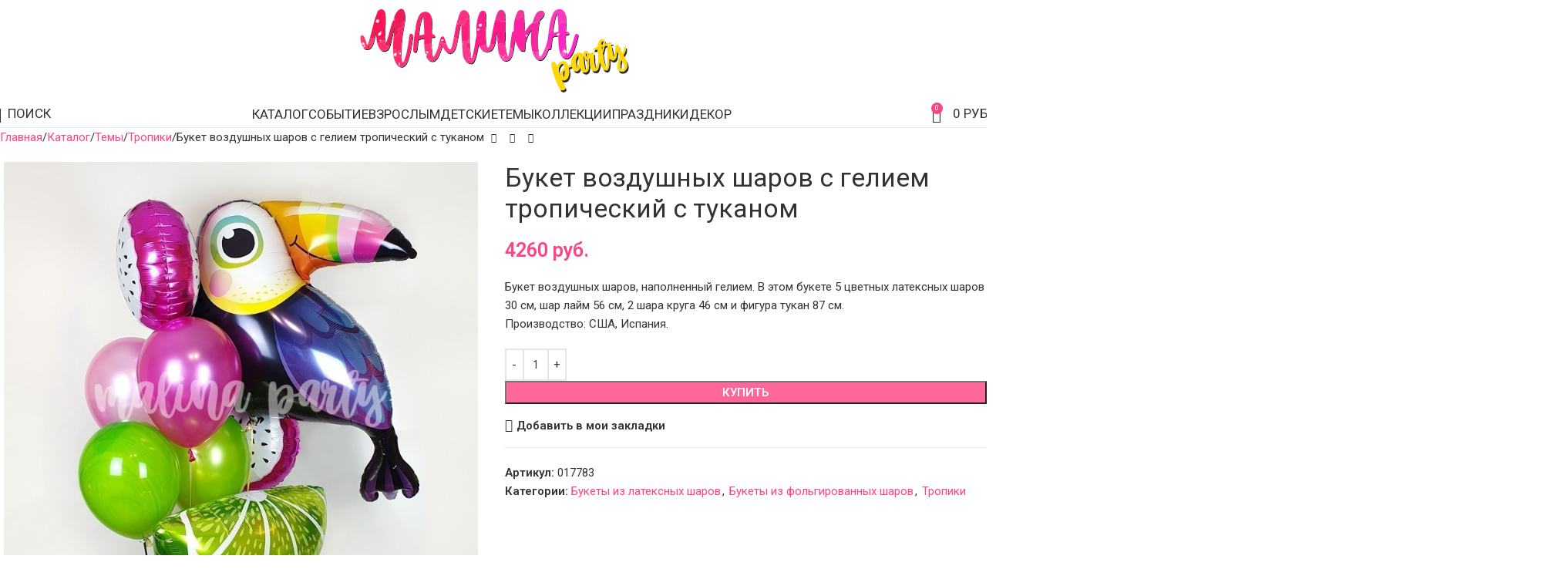

--- FILE ---
content_type: text/html; charset=UTF-8
request_url: https://malinaparty.ru/product/buket-vozdushnyh-sharov-tropicheskij-s-tukanom/
body_size: 50146
content:
<!DOCTYPE html>
<html lang="ru-RU" prefix="og: https://ogp.me/ns#">
<head>
	<meta charset="UTF-8">
	<link rel="profile" href="https://gmpg.org/xfn/11">
	<link rel="pingback" href="https://malinaparty.ru/xmlrpc.php">

		<style>img:is([sizes="auto" i], [sizes^="auto," i]) { contain-intrinsic-size: 3000px 1500px }</style>
	<title>Букет воздушных шаров с гелием тропический с туканом купить в Москве с доставкой | Малина Пати</title><link rel="preload" data-rocket-preload as="style" href="https://fonts.googleapis.com/css?family=Roboto%3A400%2C600%7COswald%3A400%2C600%7CRoboto%3A400&#038;subset=latin%2Clatin-ext%2Cgreek%2Cgreek-ext%2Ccyrillic%2Ccyrillic-ext%2Cvietnamese&#038;display=swap" /><link rel="stylesheet" href="https://fonts.googleapis.com/css?family=Roboto%3A400%2C600%7COswald%3A400%2C600%7CRoboto%3A400&#038;subset=latin%2Clatin-ext%2Cgreek%2Cgreek-ext%2Ccyrillic%2Ccyrillic-ext%2Cvietnamese&#038;display=swap" media="print" onload="this.media='all'" /><noscript><link rel="stylesheet" href="https://fonts.googleapis.com/css?family=Roboto%3A400%2C600%7COswald%3A400%2C600%7CRoboto%3A400&#038;subset=latin%2Clatin-ext%2Cgreek%2Cgreek-ext%2Ccyrillic%2Ccyrillic-ext%2Cvietnamese&#038;display=swap" /></noscript>
<meta name="description" content="Букет воздушных шаров, наполненный гелием. В этом букете 5 цветных латексных шаров 30 см, шар лайм 56 см, 2 шара круга 46 см и фигура тукан 87 см. Производство: США, Испания. Артикул 017783. Цена 4260 руб. Заказать тел.: 8 (966) 100-06-62. Доставка круглосуточно!"/>
<meta name="robots" content="follow, index, max-snippet:-1, max-video-preview:-1, max-image-preview:large"/>
<link rel="canonical" href="https://malinaparty.ru/product/buket-vozdushnyh-sharov-tropicheskij-s-tukanom/" />
<meta property="og:locale" content="ru_RU" />
<meta property="og:type" content="product" />
<meta property="og:title" content="Букет воздушных шаров с гелием тропический с туканом купить в Москве с доставкой | Малина Пати" />
<meta property="og:description" content="Букет воздушных шаров, наполненный гелием. В этом букете 5 цветных латексных шаров 30 см, шар лайм 56 см, 2 шара круга 46 см и фигура тукан 87 см. Производство: США, Испания. Артикул 017783. Цена 4260 руб. Заказать тел.: 8 (966) 100-06-62. Доставка круглосуточно!" />
<meta property="og:url" content="https://malinaparty.ru/product/buket-vozdushnyh-sharov-tropicheskij-s-tukanom/" />
<meta property="og:site_name" content="Малина Пати" />
<meta property="og:updated_time" content="2023-09-22T12:58:31+03:00" />
<meta property="og:image" content="https://malinaparty.ru/wp-content/uploads/2020/04/buket-vozdushnyh-sharov-tropicheskij-s-tukanom.jpg" />
<meta property="og:image:secure_url" content="https://malinaparty.ru/wp-content/uploads/2020/04/buket-vozdushnyh-sharov-tropicheskij-s-tukanom.jpg" />
<meta property="og:image:width" content="800" />
<meta property="og:image:height" content="800" />
<meta property="og:image:alt" content="Букет воздушных шаров с гелием тропический с туканом" />
<meta property="og:image:type" content="image/jpeg" />
<meta property="product:price:amount" content="4260" />
<meta property="product:price:currency" content="RUB" />
<meta property="product:availability" content="instock" />
<meta property="product:retailer_item_id" content="017783" />
<meta name="twitter:card" content="summary_large_image" />
<meta name="twitter:title" content="Букет воздушных шаров с гелием тропический с туканом купить в Москве с доставкой | Малина Пати" />
<meta name="twitter:description" content="Букет воздушных шаров, наполненный гелием. В этом букете 5 цветных латексных шаров 30 см, шар лайм 56 см, 2 шара круга 46 см и фигура тукан 87 см. Производство: США, Испания. Артикул 017783. Цена 4260 руб. Заказать тел.: 8 (966) 100-06-62. Доставка круглосуточно!" />
<meta name="twitter:image" content="https://malinaparty.ru/wp-content/uploads/2020/04/buket-vozdushnyh-sharov-tropicheskij-s-tukanom.jpg" />
<meta name="twitter:label1" content="Цена" />
<meta name="twitter:data1" content="4260 руб." />
<meta name="twitter:label2" content="Доступность" />
<meta name="twitter:data2" content="В наличии" />
<link rel='dns-prefetch' href='//fonts.googleapis.com' />
<link href='https://fonts.gstatic.com' crossorigin rel='preconnect' />
<link data-minify="1" rel='stylesheet' id='master-popups-css' href='https://malinaparty.ru/wp-content/cache/background-css/1/malinaparty.ru/wp-content/cache/min/1/wp-content/plugins/master-popups/assets/public/css/master-popups.min.css?ver=1754228433&wpr_t=1769318545' type='text/css' media='all' />
<link data-minify="1" rel='stylesheet' id='mpp-font-awesome-css' href='https://malinaparty.ru/wp-content/cache/min/1/wp-content/plugins/master-popups/assets/public/css/font-awesome.css?ver=1754228433' type='text/css' media='all' />
<link data-minify="1" rel='stylesheet' id='mpp-fontface-fontawesome-css' href='https://malinaparty.ru/wp-content/cache/min/1/wp-content/plugins/master-popups/assets/public/css/mpp-fontface-fontawesome.css?ver=1754228433' type='text/css' media='all' />
<style id='woocommerce-inline-inline-css' type='text/css'>
.woocommerce form .form-row .required { visibility: visible; }
</style>
<link rel='stylesheet' id='yml-for-yandex-market-css' href='https://malinaparty.ru/wp-content/plugins/yml-for-yandex-market/public/css/y4ym-public.css' type='text/css' media='all' />
<link data-minify="1" rel='stylesheet' id='suggestions-css' href='https://malinaparty.ru/wp-content/cache/min/1/wp-content/plugins/dadata/custom/assets/css/suggestions.css?ver=1754228433' type='text/css' media='all' />
<link data-minify="1" rel='stylesheet' id='wcpa-frontend-css' href='https://malinaparty.ru/wp-content/cache/background-css/1/malinaparty.ru/wp-content/cache/min/1/wp-content/plugins/woo-custom-product-addons-pro/assets/css/style_1.css?ver=1754228433&wpr_t=1769318545' type='text/css' media='all' />
<link rel='stylesheet' id='custom-css-css' href='https://malinaparty.ru/wp-content/plugins/dadata/custom/style.css' type='text/css' media='all' />
<link rel='stylesheet' id='child-style-css' href='https://malinaparty.ru/wp-content/themes/woodmart-child/style.css' type='text/css' media='all' />
<link data-minify="1" rel='stylesheet' id='js_composer_front-css' href='https://malinaparty.ru/wp-content/cache/min/1/wp-content/uploads/2023/03/js_composer-1679182637.css?ver=1754228433' type='text/css' media='all' />
<link rel='stylesheet' id='vc_font_awesome_5_shims-css' href='https://malinaparty.ru/wp-content/plugins/js_composer/assets/lib/vendor/node_modules/@fortawesome/fontawesome-free/css/v4-shims.min.css' type='text/css' media='all' />
<link data-minify="1" rel='stylesheet' id='vc_font_awesome_6-css' href='https://malinaparty.ru/wp-content/cache/min/1/wp-content/plugins/js_composer/assets/lib/vendor/node_modules/@fortawesome/fontawesome-free/css/all.min.css?ver=1754228433' type='text/css' media='all' />
<link rel='stylesheet' id='wd-style-base-css' href='https://malinaparty.ru/wp-content/cache/background-css/1/malinaparty.ru/wp-content/themes/woodmart/css/parts/base.min.css?wpr_t=1769318545' type='text/css' media='all' />
<link rel='stylesheet' id='wd-helpers-wpb-elem-css' href='https://malinaparty.ru/wp-content/themes/woodmart/css/parts/helpers-wpb-elem.min.css' type='text/css' media='all' />
<link rel='stylesheet' id='wd-wpbakery-base-css' href='https://malinaparty.ru/wp-content/themes/woodmart/css/parts/int-wpb-base.min.css' type='text/css' media='all' />
<link rel='stylesheet' id='wd-woocommerce-base-css' href='https://malinaparty.ru/wp-content/themes/woodmart/css/parts/woocommerce-base.min.css' type='text/css' media='all' />
<link rel='stylesheet' id='wd-mod-star-rating-css' href='https://malinaparty.ru/wp-content/themes/woodmart/css/parts/mod-star-rating.min.css' type='text/css' media='all' />
<link rel='stylesheet' id='wd-woocommerce-block-notices-css' href='https://malinaparty.ru/wp-content/themes/woodmart/css/parts/woo-mod-block-notices.min.css' type='text/css' media='all' />
<link rel='stylesheet' id='wd-woo-mod-quantity-css' href='https://malinaparty.ru/wp-content/themes/woodmart/css/parts/woo-mod-quantity.min.css' type='text/css' media='all' />
<link rel='stylesheet' id='wd-woo-single-prod-el-base-css' href='https://malinaparty.ru/wp-content/themes/woodmart/css/parts/woo-single-prod-el-base.min.css' type='text/css' media='all' />
<link rel='stylesheet' id='wd-woo-mod-stock-status-css' href='https://malinaparty.ru/wp-content/themes/woodmart/css/parts/woo-mod-stock-status.min.css' type='text/css' media='all' />
<link rel='stylesheet' id='wd-woo-mod-shop-attributes-css' href='https://malinaparty.ru/wp-content/themes/woodmart/css/parts/woo-mod-shop-attributes.min.css' type='text/css' media='all' />
<link rel='stylesheet' id='wd-header-base-css' href='https://malinaparty.ru/wp-content/themes/woodmart/css/parts/header-base.min.css' type='text/css' media='all' />
<link rel='stylesheet' id='wd-mod-tools-css' href='https://malinaparty.ru/wp-content/themes/woodmart/css/parts/mod-tools.min.css' type='text/css' media='all' />
<link rel='stylesheet' id='wd-header-elements-base-css' href='https://malinaparty.ru/wp-content/themes/woodmart/css/parts/header-el-base.min.css' type='text/css' media='all' />
<link rel='stylesheet' id='wd-woo-mod-login-form-css' href='https://malinaparty.ru/wp-content/themes/woodmart/css/parts/woo-mod-login-form.min.css' type='text/css' media='all' />
<link rel='stylesheet' id='wd-header-my-account-css' href='https://malinaparty.ru/wp-content/themes/woodmart/css/parts/header-el-my-account.min.css' type='text/css' media='all' />
<link rel='stylesheet' id='wd-header-search-css' href='https://malinaparty.ru/wp-content/themes/woodmart/css/parts/header-el-search.min.css' type='text/css' media='all' />
<link rel='stylesheet' id='wd-header-cart-side-css' href='https://malinaparty.ru/wp-content/themes/woodmart/css/parts/header-el-cart-side.min.css' type='text/css' media='all' />
<link rel='stylesheet' id='wd-header-cart-css' href='https://malinaparty.ru/wp-content/themes/woodmart/css/parts/header-el-cart.min.css' type='text/css' media='all' />
<link rel='stylesheet' id='wd-widget-shopping-cart-css' href='https://malinaparty.ru/wp-content/themes/woodmart/css/parts/woo-widget-shopping-cart.min.css' type='text/css' media='all' />
<link rel='stylesheet' id='wd-widget-product-list-css' href='https://malinaparty.ru/wp-content/themes/woodmart/css/parts/woo-widget-product-list.min.css' type='text/css' media='all' />
<link rel='stylesheet' id='wd-header-mobile-nav-dropdown-css' href='https://malinaparty.ru/wp-content/themes/woodmart/css/parts/header-el-mobile-nav-dropdown.min.css' type='text/css' media='all' />
<link rel='stylesheet' id='wd-page-title-css' href='https://malinaparty.ru/wp-content/themes/woodmart/css/parts/page-title.min.css' type='text/css' media='all' />
<link rel='stylesheet' id='wd-woo-single-prod-predefined-css' href='https://malinaparty.ru/wp-content/themes/woodmart/css/parts/woo-single-prod-predefined.min.css' type='text/css' media='all' />
<link rel='stylesheet' id='wd-woo-single-prod-and-quick-view-predefined-css' href='https://malinaparty.ru/wp-content/themes/woodmart/css/parts/woo-single-prod-and-quick-view-predefined.min.css' type='text/css' media='all' />
<link rel='stylesheet' id='wd-woo-single-prod-el-tabs-predefined-css' href='https://malinaparty.ru/wp-content/themes/woodmart/css/parts/woo-single-prod-el-tabs-predefined.min.css' type='text/css' media='all' />
<link rel='stylesheet' id='wd-woo-single-prod-el-navigation-css' href='https://malinaparty.ru/wp-content/themes/woodmart/css/parts/woo-single-prod-el-navigation.min.css' type='text/css' media='all' />
<link rel='stylesheet' id='wd-woo-single-prod-el-gallery-css' href='https://malinaparty.ru/wp-content/themes/woodmart/css/parts/woo-single-prod-el-gallery.min.css' type='text/css' media='all' />
<link rel='stylesheet' id='wd-swiper-css' href='https://malinaparty.ru/wp-content/themes/woodmart/css/parts/lib-swiper.min.css' type='text/css' media='all' />
<link rel='stylesheet' id='wd-swiper-arrows-css' href='https://malinaparty.ru/wp-content/themes/woodmart/css/parts/lib-swiper-arrows.min.css' type='text/css' media='all' />
<link rel='stylesheet' id='wd-accordion-css' href='https://malinaparty.ru/wp-content/themes/woodmart/css/parts/el-accordion.min.css' type='text/css' media='all' />
<link rel='stylesheet' id='wd-accordion-elem-wpb-css' href='https://malinaparty.ru/wp-content/themes/woodmart/css/parts/el-accordion-wpb-elem.min.css' type='text/css' media='all' />
<link rel='stylesheet' id='wd-product-loop-css' href='https://malinaparty.ru/wp-content/themes/woodmart/css/parts/woo-product-loop.min.css' type='text/css' media='all' />
<link rel='stylesheet' id='wd-product-loop-standard-css' href='https://malinaparty.ru/wp-content/themes/woodmart/css/parts/woo-product-loop-standard.min.css' type='text/css' media='all' />
<link rel='stylesheet' id='wd-woo-mod-add-btn-replace-css' href='https://malinaparty.ru/wp-content/themes/woodmart/css/parts/woo-mod-add-btn-replace.min.css' type='text/css' media='all' />
<link rel='stylesheet' id='wd-woo-mod-swatches-base-css' href='https://malinaparty.ru/wp-content/themes/woodmart/css/parts/woo-mod-swatches-base.min.css' type='text/css' media='all' />
<link rel='stylesheet' id='wd-woo-opt-stretch-cont-css' href='https://malinaparty.ru/wp-content/themes/woodmart/css/parts/woo-opt-stretch-cont.min.css' type='text/css' media='all' />
<link rel='stylesheet' id='wd-bordered-product-css' href='https://malinaparty.ru/wp-content/themes/woodmart/css/parts/woo-opt-bordered-product.min.css' type='text/css' media='all' />
<link rel='stylesheet' id='wd-woo-opt-title-limit-css' href='https://malinaparty.ru/wp-content/themes/woodmart/css/parts/woo-opt-title-limit.min.css' type='text/css' media='all' />
<link rel='stylesheet' id='wd-mfp-popup-css' href='https://malinaparty.ru/wp-content/themes/woodmart/css/parts/lib-magnific-popup.min.css' type='text/css' media='all' />
<link rel='stylesheet' id='wd-swiper-pagin-css' href='https://malinaparty.ru/wp-content/themes/woodmart/css/parts/lib-swiper-pagin.min.css' type='text/css' media='all' />
<link rel='stylesheet' id='wd-footer-base-css' href='https://malinaparty.ru/wp-content/themes/woodmart/css/parts/footer-base.min.css' type='text/css' media='all' />
<link rel='stylesheet' id='wd-widget-nav-css' href='https://malinaparty.ru/wp-content/themes/woodmart/css/parts/widget-nav.min.css' type='text/css' media='all' />
<link rel='stylesheet' id='wd-section-title-css' href='https://malinaparty.ru/wp-content/themes/woodmart/css/parts/el-section-title.min.css' type='text/css' media='all' />
<link rel='stylesheet' id='wd-mod-highlighted-text-css' href='https://malinaparty.ru/wp-content/themes/woodmart/css/parts/mod-highlighted-text.min.css' type='text/css' media='all' />
<link rel='stylesheet' id='wd-social-icons-css' href='https://malinaparty.ru/wp-content/themes/woodmart/css/parts/el-social-icons.min.css' type='text/css' media='all' />
<link rel='stylesheet' id='wd-social-icons-styles-css' href='https://malinaparty.ru/wp-content/themes/woodmart/css/parts/el-social-styles.min.css' type='text/css' media='all' />
<link rel='stylesheet' id='wd-scroll-top-css' href='https://malinaparty.ru/wp-content/themes/woodmart/css/parts/opt-scrolltotop.min.css' type='text/css' media='all' />
<link rel='stylesheet' id='wd-header-search-fullscreen-css' href='https://malinaparty.ru/wp-content/themes/woodmart/css/parts/header-el-search-fullscreen-general.min.css' type='text/css' media='all' />
<link rel='stylesheet' id='wd-header-search-fullscreen-1-css' href='https://malinaparty.ru/wp-content/themes/woodmart/css/parts/header-el-search-fullscreen-1.min.css' type='text/css' media='all' />
<link rel='stylesheet' id='wd-wd-search-form-css' href='https://malinaparty.ru/wp-content/themes/woodmart/css/parts/wd-search-form.min.css' type='text/css' media='all' />
<link rel='stylesheet' id='wd-wd-search-results-css' href='https://malinaparty.ru/wp-content/themes/woodmart/css/parts/wd-search-results.min.css' type='text/css' media='all' />
<link rel='stylesheet' id='wd-wd-search-dropdown-css' href='https://malinaparty.ru/wp-content/themes/woodmart/css/parts/wd-search-dropdown.min.css' type='text/css' media='all' />
<link rel='stylesheet' id='wd-header-my-account-sidebar-css' href='https://malinaparty.ru/wp-content/themes/woodmart/css/parts/header-el-my-account-sidebar.min.css' type='text/css' media='all' />
<link data-minify="1" rel='stylesheet' id='xts-style-header_228112-css' href='https://malinaparty.ru/wp-content/cache/min/1/wp-content/uploads/2025/08/xts-header_228112-1754228279.css?ver=1754228433' type='text/css' media='all' />

<script type="text/javascript" src="https://malinaparty.ru/wp-includes/js/jquery/jquery.min.js" id="jquery-core-js"></script>
<script type="text/javascript" src="https://malinaparty.ru/wp-content/plugins/woocommerce/assets/js/jquery-blockui/jquery.blockUI.min.js" id="jquery-blockui-js" data-wp-strategy="defer"></script>
<script type="text/javascript" id="wc-add-to-cart-js-extra">
/* <![CDATA[ */
var wc_add_to_cart_params = {"ajax_url":"\/wp-admin\/admin-ajax.php","wc_ajax_url":"\/?wc-ajax=%%endpoint%%","i18n_view_cart":"\u041f\u0440\u043e\u0441\u043c\u043e\u0442\u0440 \u043a\u043e\u0440\u0437\u0438\u043d\u044b","cart_url":"https:\/\/malinaparty.ru","is_cart":"","cart_redirect_after_add":"no"};
/* ]]> */
</script>
<script type="text/javascript" src="https://malinaparty.ru/wp-content/plugins/woocommerce/assets/js/frontend/add-to-cart.min.js" id="wc-add-to-cart-js" data-wp-strategy="defer"></script>
<script type="text/javascript" src="https://malinaparty.ru/wp-content/plugins/woocommerce/assets/js/zoom/jquery.zoom.min.js" id="zoom-js" defer="defer" data-wp-strategy="defer"></script>
<script type="text/javascript" id="wc-single-product-js-extra">
/* <![CDATA[ */
var wc_single_product_params = {"i18n_required_rating_text":"\u041f\u043e\u0436\u0430\u043b\u0443\u0439\u0441\u0442\u0430, \u043f\u043e\u0441\u0442\u0430\u0432\u044c\u0442\u0435 \u043e\u0446\u0435\u043d\u043a\u0443","i18n_rating_options":["1 \u0438\u0437 5 \u0437\u0432\u0451\u0437\u0434","2 \u0438\u0437 5 \u0437\u0432\u0451\u0437\u0434","3 \u0438\u0437 5 \u0437\u0432\u0451\u0437\u0434","4 \u0438\u0437 5 \u0437\u0432\u0451\u0437\u0434","5 \u0438\u0437 5 \u0437\u0432\u0451\u0437\u0434"],"i18n_product_gallery_trigger_text":"\u041f\u0440\u043e\u0441\u043c\u043e\u0442\u0440 \u0433\u0430\u043b\u0435\u0440\u0435\u0438 \u0438\u0437\u043e\u0431\u0440\u0430\u0436\u0435\u043d\u0438\u0439 \u0432 \u043f\u043e\u043b\u043d\u043e\u044d\u043a\u0440\u0430\u043d\u043d\u043e\u043c \u0440\u0435\u0436\u0438\u043c\u0435","review_rating_required":"yes","flexslider":{"rtl":false,"animation":"slide","smoothHeight":true,"directionNav":false,"controlNav":"thumbnails","slideshow":false,"animationSpeed":500,"animationLoop":false,"allowOneSlide":false},"zoom_enabled":"","zoom_options":[],"photoswipe_enabled":"","photoswipe_options":{"shareEl":false,"closeOnScroll":false,"history":false,"hideAnimationDuration":0,"showAnimationDuration":0},"flexslider_enabled":""};
/* ]]> */
</script>
<script type="text/javascript" src="https://malinaparty.ru/wp-content/plugins/woocommerce/assets/js/frontend/single-product.min.js" id="wc-single-product-js" defer="defer" data-wp-strategy="defer"></script>
<script type="text/javascript" src="https://malinaparty.ru/wp-content/plugins/woocommerce/assets/js/js-cookie/js.cookie.min.js" id="js-cookie-js" defer="defer" data-wp-strategy="defer"></script>
<script type="text/javascript" id="woocommerce-js-extra">
/* <![CDATA[ */
var woocommerce_params = {"ajax_url":"\/wp-admin\/admin-ajax.php","wc_ajax_url":"\/?wc-ajax=%%endpoint%%","i18n_password_show":"\u041f\u043e\u043a\u0430\u0437\u0430\u0442\u044c \u043f\u0430\u0440\u043e\u043b\u044c","i18n_password_hide":"\u0421\u043a\u0440\u044b\u0442\u044c \u043f\u0430\u0440\u043e\u043b\u044c"};
/* ]]> */
</script>
<script type="text/javascript" src="https://malinaparty.ru/wp-content/plugins/woocommerce/assets/js/frontend/woocommerce.min.js" id="woocommerce-js" defer="defer" data-wp-strategy="defer"></script>
<script data-minify="1" type="text/javascript" src="https://malinaparty.ru/wp-content/cache/min/1/wp-content/plugins/yml-for-yandex-market/public/js/y4ym-public.js?ver=1754228433" id="yml-for-yandex-market-js"></script>
<script data-minify="1" type="text/javascript" src="https://malinaparty.ru/wp-content/cache/min/1/wp-content/plugins/js_composer/assets/js/vendors/woocommerce-add-to-cart.js?ver=1754228433" id="vc_woocommerce-add-to-cart-js-js"></script>
<script data-minify="1" type="text/javascript" src="https://malinaparty.ru/wp-content/cache/min/1/wp-content/themes/woodmart-child/jquery.inputmask.bundle.js?ver=1754228433" id="masked-input-js"></script>
<script type="text/javascript" id="custom-js-js-extra">
/* <![CDATA[ */
var php_vars = {"dadata_suggest_token":"f62218ef8eef87b8ba51a4ec08a39e366bf57b6c"};
/* ]]> */
</script>
<script data-minify="1" type="text/javascript" src="https://malinaparty.ru/wp-content/cache/min/1/wp-content/plugins/dadata/custom/custom.js?ver=1754228433" id="custom-js-js"></script>
<script data-minify="1" type="text/javascript" src="https://malinaparty.ru/wp-content/cache/min/1/wp-content/plugins/dadata/custom/assets/js/jquery.maskedinput.js?ver=1754228433" id="jquery.maskedinput.js-js"></script>
<script type="text/javascript" src="https://malinaparty.ru/wp-content/plugins/dadata/custom/assets/js/jquery.suggestions.min.js" id="jquery.suggestions.min-js"></script>
<script type="text/javascript" src="https://malinaparty.ru/wp-content/themes/woodmart/js/libs/device.min.js" id="wd-device-library-js"></script>
<script type="text/javascript" src="https://malinaparty.ru/wp-content/themes/woodmart/js/scripts/global/scrollBar.min.js" id="wd-scrollbar-js"></script>
<script></script><style>.pseudo-clearfy-link { color: #008acf; cursor: pointer;}.pseudo-clearfy-link:hover { text-decoration: none;}</style><meta name="theme-color" content="#ffdddd">					<meta name="viewport" content="width=device-width, initial-scale=1">
											<link rel="preload" as="font" href="https://malinaparty.ru/wp-content/themes/woodmart/fonts/woodmart-font-1-400.woff2?v=8.2.6" type="font/woff2" crossorigin>
						<noscript><style>.woocommerce-product-gallery{ opacity: 1 !important; }</style></noscript>
	  <script type="text/javascript">
                    window.zakazy = window.zakazy || [];
            </script>
            <meta name="generator" content="Powered by WPBakery Page Builder - drag and drop page builder for WordPress."/>
<style>
		:root {
		--wds-primary: #96588A;
		/* 20% darker */
		--wds-primary-hover: #78476f;
		/* 90% lighter */
		--wds-primary-lighter: #f5eff4;
		--wds-border: #DEDEDE;
		--wds-heading-color: #606060;
		--wds-earliest-slot-color: #34A855;
		--wds-remaining-label-color: #a9b2ab;
		--wds-unavailable-slot-color: #EF5350;
	}
</style>


<!-- MPP:MasterPopups v3.8.7 -->

<!-- MPP:MasterPopups:Header -->
<style>
/* Custom CSS*/

</style>
<script type='text/javascript'>
 var MPP_POPUP_OPTIONS = {};
 var MPP_POPUP_DISPLAY_OPTIONS = {};
</script>

<script>

</script>


<!-- MPP:MasterPopups:Header End -->

<style>:root{  --wcpaSectionTitleSize:14px;   --wcpaLabelSize:14px;   --wcpaDescSize:13px;   --wcpaErrorSize:13px;   --wcpaLabelWeight:normal;   --wcpaDescWeight:normal;   --wcpaBorderWidth:1px;   --wcpaBorderRadius:6px;   --wcpaInputHeight:45px;   --wcpaCheckLabelSize:14px;   --wcpaCheckBorderWidth:1px;   --wcpaCheckWidth:20px;   --wcpaCheckHeight:20px;   --wcpaCheckBorderRadius:4px;   --wcpaCheckButtonRadius:5px;   --wcpaCheckButtonBorder:2px;   --wcpaQtyWidth:100px;   --wcpaQtyHeight:45px;   --wcpaQtyRadius:6px; }:root{  --wcpaSectionTitleColor:#181818;   --wcpaSectionTitleBg:rgba(238,238,238,0.28);   --wcpaLineColor:#Bebebe;   --wcpaButtonColor:#ff4281;   --wcpaLabelColor:#181818;   --wcpaDescColor:#6f6f6f;   --wcpaBorderColor:#c6d0e9;   --wcpaBorderColorFocus:#ff4281;   --wcpaInputBgColor:#FFFFFF;   --wcpaInputColor:#181818;   --wcpaCheckLabelColor:#181818;   --wcpaCheckBgColor:#ff4281;   --wcpaCheckBorderColor:#B9CBE3;   --wcpaCheckTickColor:#ffffff;   --wcpaRadioBgColor:#ff4281;   --wcpaRadioBorderColor:#B9CBE3;   --wcpaRadioSelBorderColor:#ff4281;   --wcpaButtonTextColor:#ffffff;   --wcpaErrorColor:#F55050;   --wcpaCheckButtonColor:#CAE2F9;   --wcpaCheckButtonBorderColor:#EEEEEE;   --wcpaCheckButtonSelectionColor:#CECECE;   --wcpaImageSelectionOutline:#ff4281;   --wcpaImageTickBg:#ff4281;   --wcpaImageTickColor:#FFFFFF;   --wcpaImageTickBorder:#FFFFFF;   --wcpaImageMagnifierBg:#ff4281;   --wcpaImageMagnifierColor:#ffffff;   --wcpaImageMagnifierBorder:#FFFFFF;   --wcpaImageSelectionShadow:rgba(0,0,0,0.25);   --wcpaCheckToggleBg:#CAE2F9;   --wcpaCheckToggleCircleColor:#FFFFFF;   --wcpaCheckToggleBgActive:#BADA55;   --wcpaQtyButtonColor:#EEEEEE;   --wcpaQtyButtonHoverColor:#DDDDDD;   --wcpaQtyButtonTextColor:#424242; }:root{  --wcpaLeftLabelWidth:120px; }</style><link rel="icon" href="https://malinaparty.ru/wp-content/uploads/2021/02/cropped-favicon-1-80x80.png" sizes="32x32" />
<link rel="icon" href="https://malinaparty.ru/wp-content/uploads/2021/02/cropped-favicon-1-400x400.png" sizes="192x192" />
<link rel="apple-touch-icon" href="https://malinaparty.ru/wp-content/uploads/2021/02/cropped-favicon-1-400x400.png" />
<meta name="msapplication-TileImage" content="https://malinaparty.ru/wp-content/uploads/2021/02/cropped-favicon-1-400x400.png" />
<style>
		
		</style><noscript><style> .wpb_animate_when_almost_visible { opacity: 1; }</style></noscript>			<style id="wd-style-theme_settings_default-css" data-type="wd-style-theme_settings_default">
				@font-face {
	font-weight: normal;
	font-style: normal;
	font-family: "woodmart-font";
	src: url("//malinaparty.ru/wp-content/themes/woodmart/fonts/woodmart-font-1-400.woff2?v=8.2.6") format("woff2");
	font-display:swap;
}

:root {
	--wd-text-font: "Roboto", Arial, Helvetica, sans-serif;
	--wd-text-font-weight: 400;
	--wd-text-color: rgb(51,51,51);
	--wd-text-font-size: 15px;
	--wd-title-font: "Roboto", Arial, Helvetica, sans-serif;
	--wd-title-font-weight: 400;
	--wd-title-color: #242424;
	--wd-entities-title-font: "Roboto", Arial, Helvetica, sans-serif;
	--wd-entities-title-font-weight: 400;
	--wd-entities-title-color: #333333;
	--wd-entities-title-color-hover: rgb(51 51 51 / 65%);
	--wd-alternative-font: "Oswald", Arial, Helvetica, sans-serif;
	--wd-widget-title-font: "Roboto", Arial, Helvetica, sans-serif;
	--wd-widget-title-font-weight: 400;
	--wd-widget-title-transform: uppercase;
	--wd-widget-title-color: #333;
	--wd-widget-title-font-size: 16px;
	--wd-header-el-font: "Roboto", Arial, Helvetica, sans-serif;
	--wd-header-el-font-weight: 400;
	--wd-header-el-transform: uppercase;
	--wd-header-el-font-size: 17px;
	--wd-primary-color: #ff4281;
	--wd-alternative-color: #ff0055;
	--wd-link-color: #ff4281;
	--wd-link-color-hover: rgb(255,0,85);
	--btn-default-bgcolor: rgb(255,66,129);
	--btn-default-bgcolor-hover: rgb(255,0,85);
	--btn-accented-bgcolor: rgb(255,66,129);
	--btn-accented-bgcolor-hover: rgb(255,0,85);
	--wd-form-brd-width: 2px;
	--notices-success-bg: rgb(10,206,0);
	--notices-success-color: #fff;
	--notices-warning-bg: rgb(255,48,48);
	--notices-warning-color: #fff;
}
.wd-popup.wd-age-verify {
	--wd-popup-width: 500px;
}
.wd-popup.wd-promo-popup {
	background-color: #111111;
	background-image: none;
	background-repeat: no-repeat;
	background-size: contain;
	background-position: left center;
	--wd-popup-width: 800px;
}
.header-banner {
	background-color: #ffdddd;
	background-image: none;
}
:is(.woodmart-woocommerce-layered-nav, .wd-product-category-filter) .wd-scroll-content {
	max-height: 505px;
}
.wd-page-title {
	background-color: #ffffff;
	background-image: none;
}
.wd-footer {
	background-color: rgb(255,237,243);
	background-image: none;
}
html .wd-nav-mobile > li > a {
	font-weight: 600;
	font-size: 17px;
}
html .wd-nav-mobile .wd-sub-menu li a {
	font-weight: 300;
	font-size: 18px;
	color: rgb(15,15,15);
}
html .page-title > .container > .title, html .page-title .wd-title-wrapp > .title {
	font-size: 28px;
}
html .wd-page-content .wd-product .product-wrapper .wd-entities-title {
	font-size: 17px;
	color: rgb(68,68,68);
}
html .wd-page-content .wd-product .product-wrapper .wd-entities-title a:hover {
	color: rgb(255,0,85);
}
.widget_product_categories .product-categories li a {
	font-size: 16px;
	color: #0c0c0c;
}
.widget_product_categories .product-categories li a:hover {
	color: rgb(255,0,85);
}
html .wd-dropdown-menu.wd-design-default .wd-sub-menu li a {
	font-size: 16px;
	color: #444444;
}
html .wd-dropdown-menu.wd-design-default .wd-sub-menu li a:hover {
	color: rgb(255,0,85);
}
.woocommerce-mini-cart__total strong {
	font-weight: 400;
	font-size: 14px;
}
html .wd-product .price, html .wd-product .price > .amount, html .wd-product .price ins > .amount {
	font-size: 20px;
}
html .product-image-summary-wrap .summary-inner > .price, html .product-image-summary-wrap .summary-inner > .price > .amount, html .product-image-summary-wrap .summary-inner > .price > .price > .amount, html .product-image-summary-wrap .summary-inner > .price ins .amount, html .wd-single-price .price, html .wd-single-price .price > .amount, html .wd-single-price .price > ins .amount, html .product-image-summary-wrap .summary-inner > .price del, html .product-image-summary-wrap .summary-inner > .price del .amount, html .wd-single-price .price del .amount, html .product-image-summary-wrap .variations_form .woocommerce-variation-price .price > .amount, html .product-image-summary-wrap .variations_form .woocommerce-variation-price .price > ins .amount, html .wd-single-add-cart .variations_form .woocommerce-variation-price .price > .amount, html .wd-single-add-cart .variations_form .woocommerce-variation-price .price > ins .amount, html .product-image-summary-wrap .variations_form .woocommerce-variation-price > .price del, html .product-image-summary-wrap .variations_form .woocommerce-variation-price > .price del .amount, html .wd-single-add-cart .variations_form .woocommerce-variation-price > .price del, html .wd-single-add-cart .variations_form .woocommerce-variation-price > .price del .amount, html .wd-product-nav-desc .price > .amount, html .wd-product-nav-desc .price > ins .amount, html .wd-product-nav-desc .price > ins .amount {
	font-size: 25px;
}
.wd-btn-arrow:after {
	font-size: 50px;
	color: rgba(255,66,129,0.4);
}
.wd-btn-arrow:after:hover {
	color: rgba(255,0,85,0.56);
}
html .wd-product.wd-hover-quick .wd-add-btn>a, html .wd-product.wd-hover-quick.wd-quantity-overlap div.quantity input[type], html .wd-product.wd-hover-base .wd-bottom-actions:not(.wd-add-small-btn) .wd-add-btn>a, html .wd-product.wd-hover-standard .wd-add-btn>a, html .wd-product.wd-hover-fw-button .wd-add-btn>a, html .wd-product.wd-hover-fw-button.wd-quantity-overlap div.quantity input[type], html .wd-product.product-list-item .wd-add-btn>a, html .quick-shop-form .single_add_to_cart_button, html .quick-shop-form div.quantity input[type], html .entry-summary .single_add_to_cart_button, .wd-single-add-cart .single_add_to_cart_button, html .wd-buy-now-btn, html .wd-sticky-btn-cart .single_add_to_cart_button, html .wd-sticky-add-to-cart, html .wd-sticky-btn.wd-quantity-overlap div.quantity input[type], html .comment-form .submit, html .product-quick-view .entry-summary .single_add_to_cart_button, html .product-quick-view .view-details-btn, html .cart-actions .button[name="apply_coupon"], html .cart-actions .button[name="update_cart"], html .cart-totals-inner .checkout-button, html .woocommerce-mini-cart__buttons .btn-cart, html .woocommerce-mini-cart__buttons .checkout, html .wd-empty-mini-cart .btn, html .woocommerce-checkout .login .button, html .woocommerce-form-coupon .button, html #place_order {
	color: rgb(255,255,255);
	background: rgb(255,102,153);
}
html .wd-product.wd-hover-quick .wd-add-btn>a:hover, html .wd-product.wd-hover-quick.wd-quantity-overlap div:hover > div.quantity input[type], 
			html .wd-product.wd-hover-quick.wd-quantity-overlap div:hover > div.quantity+.button, html .wd-product.wd-hover-base .wd-bottom-actions:not(.wd-add-small-btn) .wd-add-btn>a:hover, html .wd-product.wd-hover-standard .wd-add-btn>a:hover, html .wd-product.wd-hover-fw-button .wd-add-btn>a:hover, html .wd-product.wd-hover-fw-button.wd-quantity-overlap div:hover > div.quantity input[type], 
			html .wd-product.wd-hover-fw-button.wd-quantity-overlap div:hover > div.quantity+.button, html .wd-product.product-list-item .wd-add-btn>a:hover, html .quick-shop-form .single_add_to_cart_button:hover, html .quick-shop-wrapper .quick-shop-form div:hover > div.quantity input[type], 
			html .quick-shop-wrapper .quick-shop-form div:hover > div.quantity+.button, html .entry-summary .single_add_to_cart_button:hover, .wd-single-add-cart .single_add_to_cart_button:hover, html .wd-buy-now-btn:hover, html .wd-sticky-btn-cart .single_add_to_cart_button:hover, html .wd-sticky-add-to-cart:hover, html .wd-sticky-btn.wd-quantity-overlap .cart:hover > div.quantity input[type], html .wd-sticky-btn.wd-quantity-overlap .cart:hover > div.quantity+.button, html .comment-form .submit:hover, html .product-quick-view .entry-summary .single_add_to_cart_button:hover, html .product-quick-view .view-details-btn:hover, html .cart-actions .button[name="apply_coupon"]:hover, html .cart-actions .button[name="update_cart"]:hover, html .cart-totals-inner .checkout-button:hover, html .woocommerce-mini-cart__buttons .btn-cart:hover, html .woocommerce-mini-cart__buttons .checkout:hover, html .wd-empty-mini-cart .btn:hover, html .woocommerce-checkout .login .button:hover, html .woocommerce-form-coupon .button:hover, html #place_order:hover {
	color: rgb(255,255,255);
	background: rgb(255,0,85);
}
.product-labels .product-label.onsale {
	background-color: rgb(95,244,75);
}
.product-labels .product-label.new {
	background-color: rgb(113,247,76);
}
.product-labels .product-label.featured {
	background-color: rgb(255,58,58);
}
.product-labels .product-label.out-of-stock {
	background-color: rgb(160,160,160);
}
.wd-popup.popup-quick-view {
	--wd-popup-width: 1150px;
}

@media (max-width: 1024px) {
	html .wd-page-content .wd-product .product-wrapper .wd-entities-title {
		font-size: 16px;
	}
	.widget_product_categories .product-categories li a {
		font-size: 15px;
	}

}

@media (max-width: 768.98px) {
	html .wd-page-content .wd-product .product-wrapper .wd-entities-title {
		font-size: 15px;
	}
	.widget_product_categories .product-categories li a {
		font-size: 14px;
	}

}
:root{
--wd-container-w: 1365px;
--wd-form-brd-radius: 0px;
--btn-default-color: #fff;
--btn-default-color-hover: #fff;
--btn-accented-color: #fff;
--btn-accented-color-hover: #fff;
--btn-default-brd-radius: 0px;
--btn-default-box-shadow: none;
--btn-default-box-shadow-hover: none;
--btn-default-box-shadow-active: none;
--btn-default-bottom: 0px;
--btn-accented-brd-radius: 0px;
--btn-accented-box-shadow: none;
--btn-accented-box-shadow-hover: none;
--btn-accented-box-shadow-active: none;
--btn-accented-bottom: 0px;
--wd-brd-radius: 0px;
}

@media (min-width: 1365px) {
[data-vc-full-width]:not([data-vc-stretch-content]),
:is(.vc_section, .vc_row).wd-section-stretch {
padding-left: calc((100vw - 1365px - var(--wd-sticky-nav-w) - var(--wd-scroll-w)) / 2);
padding-right: calc((100vw - 1365px - var(--wd-sticky-nav-w) - var(--wd-scroll-w)) / 2);
}
}


/* Button 
.price_slider_wrapper .price_slider_amount .button{
	font-weight:400;
	padding:6px;
}*/
/* Span Tag 
.price_slider_amount .price_label .from,.price_slider_amount .price_label .to{
	font-weight:500 !important;
	font-size:12px;
}*/
/* Page numbers 
.main-page-wrapper .woodmart-pagination a,.main-page-wrapper .woodmart-pagination span,.woocommerce-pagination li span,.woocommerce-pagination li a.page-numbers{
	border-style:solid;
	border-width:2px;
	border-color:#ff9999;
	border-radius:100px;
}*/
/* Billing state*/
#billing_state, #billing_postcode, #billing_city, #billing_country{
    width:0px;
    height:0px;
    pointer-events:none;
    visibility:hidden;
	display:none;
}
/*button[name="update_cart"] {
    display: none;
}*/
/*Дмитрия ульянова 2
#shipping_method_0_local_pickup-42:checked + label[for=shipping_method_0_local_pickup-42]::after {
  display: block;
	font-weight:600;
	font-size:17px;
	padding-top:10px;
	color:#ff2222;
  content: "ВНИМАНИЕ! Самовывоз возможен после согласования даты и времени с менеджером.";
}
*/
#shipping_method_0_local_pickup-45:checked + label[for=shipping_method_0_local_pickup-45]::after {
  display: block;
	font-weight:600;
	font-size:17px;
	padding-top:10px;
	color:#ff0055;
  content: "ВНИМАНИЕ! Самовывоз возможен после согласования даты и времени с менеджером.";
}
/* Link product meta and tag 
.product_meta .tagged_as a{
	color:#ff7777;
}*/
/* Link (hover) 
.product_meta .tagged_as a:hover{
	color:#ff4444;
}*/
/* Link 
.product_meta .posted_in a{
	color:#ff7777;
}*/
/* Link (hover) 
.product_meta .posted_in a:hover{
	color:#ff4444;
}*/
/*arrows
.icon-sub-menu:after {
    content: "\f107";
    font-family: FontAwesome;
	  font-size:20px;
	  font-weight:300;
}
.icon-sub-menu.up-icon:after {
    content: "\f104";
     font-family: FontAwesome;
		 font-size:25px;
	   font-weight:300;
}*/
.quick-shop-wrapper, .wrapp-swatches{
	background-color:rgba(255, 255, 255, 0.80)!important;
}
.woocommerce-thank-you-page-coupon__code,.woocommerce-thank-you-page-coupon__detail{
	display:none;
}
.meta-categories-wrapp 
	display:none;
}
.icon-sub-menu,.site-mobile-menu li a {
    border: 0px;
}
.menu-item-register,.menu-item-my-account,
.menu-item-wishlist{
	display:none!important;
}
/*
.product-label.onsale {
	background-color: blue;
}
/*
.product-label.featured {
	background-color: red;
}
/*
.product-label.new {
	background-color: #31e400;
}*/
/* Division */
#customer_details .woocommerce-shipping-fields{
	display:none;
}
/* Division 
#customer_details .woocommerce-additional-fields{
	position:relative;
	top:-35px;
}*/

/* Heading */
#customer_details .woocommerce-billing-fields h3{
	font-size:16px;
	font-weight:400;
}
/* Order review heading */
#order_review_heading{
	font-size:16px;
}
/* Heading */
#customer_details .woocommerce-additional-fields h3{
	display:none;
}
/* Label */
.vc_custom_1557492800636 div label{
	display:flex;
	justify-content:center;
}
/*checkout quantity
.woocommerce-checkout-review-order-table tbody .quantity{
	float:right;
}*/

/* Strong Tag */
.woocommerce-checkout-review-order-table tbody strong{
	/*float:right;
	margin-right:-110px;*/
	display:none;
}

/* Link 
.woocommerce-checkout-review-order-table tbody a{
	font-weight:500;
	font-size:22px;
}	*/

/* Paragraph */
.item-variation-value p{
	display:inline-flex;
}
/*category filter font decoration*/
/* Link */
.product-categories > li > a{
	font-weight:500;
	text-transform:uppercase;
	font-size:14px!important;
}

.widget_product_categories .product-categories li.current-cat > a{
	color: #ff4281;
}

/* Link */
.product-categories > .cat-parent > .children > li > a{
	font-weight:400;
	font-size:15px;
}

/* Link */
.product-categories .children .children a{
	font-size:14px;
}
#more {display: none;}
/* Label*/
#billing_postcode_field label,#billing_state_field label, #billing_city_field label, #billing_country_field label{
	display:none;
}
/* List */
.checkout .woocommerce-NoticeGroup-checkout ul{
	background-color:#f11111;
}
/* Woocommerce message*/ 
.entry-content .woocommerce-notices-wrapper .woocommerce-message{
	display:none;
}
.product-cat-details{
margin-top:70px;
}
/*cart empty alert*/
validation-errors, div.wpcf7-mail-sent-ng, .mc4wp-error, .mc4wp-notice, .woocommerce-error, .woocommerce-info, .dokan-alert-warning, .dokan-alert-danger, .dokan-alert-info, .dokan-error, .dokan-info {
    background-color: #E0B252;
}
/*.scrollToTop {
    bottom: 20px;
    left: 20px;
}*/
.quick-shop-wrapper table.variations .reset_variations {
display:none!important; 
}
/*.arcontactus-widget {
    opacity: 1!important;
}*/
.step-cart{
display:none!important;
}
/*
.search-button .search-button-icon:before {
    /*content: "Поиск \f130";
		color:#ff0055;
		font-size:25px;
}
*/
.woodmart-hover-base:not([class*=add-small]) .wd-bottom-actions .add-to-cart-loop:hover span {
    -webkit-transform: none;
     transform: none;
}
.woodmart-hover-base:not([class*=add-small]) .wd-bottom-actions .add-to-cart-loop:before {
content:"";
}
.woocommerce-pagination{margin-top:100px}
@media (max-width: 575px){
.mobile-nav-icon .woodmart-burger-label {
    display: block;
}
}
.woodmart-toolbar {
    background-color: #ffcccc!important;
}
.blog-footer, .portfolio-footer, .products-footer {
    margin-bottom: 50px;
}
/*hide view cart*/
.woocommerce-mini-cart__buttons .btn-cart{
	display:none;
}
.category-grid-item .category-title{
font-weight: 400;}

.popup-quick-view .product-images:hover .view-details-btn {
    background: rgb(255 119 119 / 32%);
}

/*background fade product filter mobile*/
.woodmart-close-side-opened {
    opacity: 0.1;
}
/* перенести описание категорий наверх 
.term-description {
    order: -5;
}*/

@media (max-width: 768px){
.wd-header-mobile-nav.wd-style-text .wd-tools-text {
    display: block!important;
}
}
.wd-dropdown-menu.wd-design-sized .wd-sub-menu>li, .wd-dropdown-menu.wd-design-full-width .wd-sub-menu>li{
    margin-bottom: 0px;
}
.wd-sub-menu li a{
	padding-bottom:4px;
	padding-top:4px;
}
/*result count*/
 p.woocommerce-result-count {
    display: none!important;
}
.products-bordered-grid {
    margin-bottom: 80px!important;
}
/*header*/
.whb-col-mobile {
    justify-content: space-between!important;
}
.xt_woofc-checkout .xt_woofc-dash, .xt_woofc-checkout .amount {
    color: #ffffff;
}
/*
@media (min-width: 1024px){
.wd-header-search .wd-tools-icon:before {
    content: "\f130  поиск"!important;
		color:#ff0055;
		font-size: 20px!important;
}
}
*/
.color-scheme-dark {
    --wd-link-color-hover: #ff0055;
}

.product-title{
--wd-link-color:#555555;
	font-size:17px;
}
/**/
a:hover {
    color: var(--wd-link-color-hover)!important;
}

/*mobile menu disable toggle*/
.menu-item-has-children .sub-menu {
display:block!important;
}
.wd-nav-mobile ul {
    display: block!important;
}
.mobile-nav .wd-nav-opener {
    display: none;
}
/**/
.shop_table tr td:last-child, .shop_table tr th:last-child {
    color: red;
    font-weight: 600;
}
.wd-sidebar-opener.wd-on-shop:not(.wd-on-toolbar).wd-sticky {
    background-color:#ff9999;
}
/*RUB on order received*/
.woocommerce-thank-you-page-order_details__container .woocommerce-thank-you-page-order_details__order_item_total .woocommerce-thank-you-page-order_details__order_total .woocommerce-thank-you-page-order_details-value div:first-child {
	display: none;
}

.checkout_payment_token_66472821 a:hover
{
color:#333333!important;
}
/*product options price*/
.wcpa_price_summary li {
    font-size: 25px;
		font-weight: 500;
}
.wcpa_price_summary li .wcpa_price_outer {
    color:#ff0055;
}
.widget_nav_menu ul li.current_page_item>a {
    font-weight: 300;
}
/*product checkout quantity change*/
ul.variation {
    color: #ff0055;
}
/*hide price filter button*/
.widget.woocommerce.widget_price_filter .button[type="submit"] {
    display: none;
}
/*product цвет info*/
.shop_attributes th {
    font-weight: 600;
}
/*wishlist*/
.wd-empty-page {
	display: none;
}
/*products grid hover button text color*/
.woocommerce-mini-cart__buttons .checkout, .wd-hover-standard .wd-add-btn>a {
    color: #ffffff!important;
}
/*banner button color*/
.btn.btn-color-primary {
    background-color:#f7ba30;
}
.product_meta a {
    color: #ff4281;
}

#jckwds-delivery-time-description {
    color: #ff4281;
}

.robokassa-img {
	width: 120px;
}
.visa-master-mir-pay {
	width: 200px;
}
.whb-top-bar .wd-header-text {
    line-height: 1.6!important;
}
			</style>
			<noscript><style id="rocket-lazyload-nojs-css">.rll-youtube-player, [data-lazy-src]{display:none !important;}</style></noscript><style id="wpr-lazyload-bg-container"></style><style id="wpr-lazyload-bg-exclusion"></style>
<noscript>
<style id="wpr-lazyload-bg-nostyle">.mpp-preloader.mpp-preloader-image{--wpr-bg-66758205-843c-4c30-8670-fb25e3dbda21: url('https://malinaparty.ru/wp-content/plugins/master-popups/assets/public/images/popup-preloader.gif');}.mpp-form-element.mpp-has-error .mpp-error-warning{--wpr-bg-cd0c7239-0f80-4fbd-a6a7-c65990a70829: url('https://malinaparty.ru/wp-content/plugins/master-popups/assets/public/images/error-warning.png');}.wcpa_wrap .wcpa_date_field_wrap .wcpa_reset_field{--wpr-bg-9193283e-cd38-45dd-99f4-0eea659def62: url('https://malinaparty.ru/wp-content/plugins/woo-custom-product-addons-pro/assets/images/date-reset.svg');}input[type="date"]{--wpr-bg-85279887-586a-4be5-bdd5-2ba5e305b08b: url('https://malinaparty.ru/wp-content/themes/woodmart/inc/admin/assets/images/calend-d.svg');}[class*="color-scheme-light"] input[type='date']{--wpr-bg-f9fe3146-b81c-4472-a844-aa08c143d898: url('https://malinaparty.ru/wp-content/themes/woodmart/inc/admin/assets/images/calend-l.svg');}.mpp-wrap-40572{--wpr-bg-490d2435-bd95-4b89-8669-05b3f52fb677: url('https://malinaparty.ru/');}#mpp-overlay-40572 .mpp-overlay-bg{--wpr-bg-865ff2fe-e8a1-4acf-ac80-fc958535c6ee: url('https://malinaparty.ru/');}#mpp-sticky-40572 .mpp-sticky-control{--wpr-bg-3c4f288d-53cc-4aab-8cc5-4644d7051ae6: url('https://malinaparty.ru/');}.mpp-wrap-40572 .mpp-processing-form, .mpp-wrap-40572 .mpp-conversion{--wpr-bg-f32dc344-1e8b-47de-a5a0-26fa0d2fd153: url('https://malinaparty.ru/');}.mpp-box .mpp-wrap-40572 .mpp-desktop-element-0 .mpp-element-content{--wpr-bg-5d49a0dc-879d-43dd-9660-efe9d85c0360: url('https://malinaparty.ru/');}.mpp-box .mpp-wrap-40572 .mpp-desktop-element-1 .mpp-element-content{--wpr-bg-8c557ff8-7b8e-452c-ae23-dee283a64360: url('https://malinaparty.ru/');}.mpp-box .mpp-wrap-40572 .mpp-mobile-element--1 .mpp-element-content{--wpr-bg-80a019aa-2ac9-4850-8af7-65045443ed0a: url('https://malinaparty.ru/');}</style>
</noscript>
<script type="application/javascript">const rocket_pairs = [{"selector":".mpp-preloader.mpp-preloader-image","style":".mpp-preloader.mpp-preloader-image{--wpr-bg-66758205-843c-4c30-8670-fb25e3dbda21: url('https:\/\/malinaparty.ru\/wp-content\/plugins\/master-popups\/assets\/public\/images\/popup-preloader.gif');}","hash":"66758205-843c-4c30-8670-fb25e3dbda21","url":"https:\/\/malinaparty.ru\/wp-content\/plugins\/master-popups\/assets\/public\/images\/popup-preloader.gif"},{"selector":".mpp-form-element.mpp-has-error .mpp-error-warning","style":".mpp-form-element.mpp-has-error .mpp-error-warning{--wpr-bg-cd0c7239-0f80-4fbd-a6a7-c65990a70829: url('https:\/\/malinaparty.ru\/wp-content\/plugins\/master-popups\/assets\/public\/images\/error-warning.png');}","hash":"cd0c7239-0f80-4fbd-a6a7-c65990a70829","url":"https:\/\/malinaparty.ru\/wp-content\/plugins\/master-popups\/assets\/public\/images\/error-warning.png"},{"selector":".wcpa_wrap .wcpa_date_field_wrap .wcpa_reset_field","style":".wcpa_wrap .wcpa_date_field_wrap .wcpa_reset_field{--wpr-bg-9193283e-cd38-45dd-99f4-0eea659def62: url('https:\/\/malinaparty.ru\/wp-content\/plugins\/woo-custom-product-addons-pro\/assets\/images\/date-reset.svg');}","hash":"9193283e-cd38-45dd-99f4-0eea659def62","url":"https:\/\/malinaparty.ru\/wp-content\/plugins\/woo-custom-product-addons-pro\/assets\/images\/date-reset.svg"},{"selector":"input[type=\"date\"]","style":"input[type=\"date\"]{--wpr-bg-85279887-586a-4be5-bdd5-2ba5e305b08b: url('https:\/\/malinaparty.ru\/wp-content\/themes\/woodmart\/inc\/admin\/assets\/images\/calend-d.svg');}","hash":"85279887-586a-4be5-bdd5-2ba5e305b08b","url":"https:\/\/malinaparty.ru\/wp-content\/themes\/woodmart\/inc\/admin\/assets\/images\/calend-d.svg"},{"selector":"[class*=\"color-scheme-light\"] input[type='date']","style":"[class*=\"color-scheme-light\"] input[type='date']{--wpr-bg-f9fe3146-b81c-4472-a844-aa08c143d898: url('https:\/\/malinaparty.ru\/wp-content\/themes\/woodmart\/inc\/admin\/assets\/images\/calend-l.svg');}","hash":"f9fe3146-b81c-4472-a844-aa08c143d898","url":"https:\/\/malinaparty.ru\/wp-content\/themes\/woodmart\/inc\/admin\/assets\/images\/calend-l.svg"},{"selector":".mpp-wrap-40572","style":".mpp-wrap-40572{--wpr-bg-490d2435-bd95-4b89-8669-05b3f52fb677: url('https:\/\/malinaparty.ru\/');}","hash":"490d2435-bd95-4b89-8669-05b3f52fb677","url":"https:\/\/malinaparty.ru\/"},{"selector":"#mpp-overlay-40572 .mpp-overlay-bg","style":"#mpp-overlay-40572 .mpp-overlay-bg{--wpr-bg-865ff2fe-e8a1-4acf-ac80-fc958535c6ee: url('https:\/\/malinaparty.ru\/');}","hash":"865ff2fe-e8a1-4acf-ac80-fc958535c6ee","url":"https:\/\/malinaparty.ru\/"},{"selector":"#mpp-sticky-40572 .mpp-sticky-control","style":"#mpp-sticky-40572 .mpp-sticky-control{--wpr-bg-3c4f288d-53cc-4aab-8cc5-4644d7051ae6: url('https:\/\/malinaparty.ru\/');}","hash":"3c4f288d-53cc-4aab-8cc5-4644d7051ae6","url":"https:\/\/malinaparty.ru\/"},{"selector":".mpp-wrap-40572 .mpp-processing-form, .mpp-wrap-40572 .mpp-conversion","style":".mpp-wrap-40572 .mpp-processing-form, .mpp-wrap-40572 .mpp-conversion{--wpr-bg-f32dc344-1e8b-47de-a5a0-26fa0d2fd153: url('https:\/\/malinaparty.ru\/');}","hash":"f32dc344-1e8b-47de-a5a0-26fa0d2fd153","url":"https:\/\/malinaparty.ru\/"},{"selector":".mpp-box .mpp-wrap-40572 .mpp-desktop-element-0 .mpp-element-content","style":".mpp-box .mpp-wrap-40572 .mpp-desktop-element-0 .mpp-element-content{--wpr-bg-5d49a0dc-879d-43dd-9660-efe9d85c0360: url('https:\/\/malinaparty.ru\/');}","hash":"5d49a0dc-879d-43dd-9660-efe9d85c0360","url":"https:\/\/malinaparty.ru\/"},{"selector":".mpp-box .mpp-wrap-40572 .mpp-desktop-element-1 .mpp-element-content","style":".mpp-box .mpp-wrap-40572 .mpp-desktop-element-1 .mpp-element-content{--wpr-bg-8c557ff8-7b8e-452c-ae23-dee283a64360: url('https:\/\/malinaparty.ru\/');}","hash":"8c557ff8-7b8e-452c-ae23-dee283a64360","url":"https:\/\/malinaparty.ru\/"},{"selector":".mpp-box .mpp-wrap-40572 .mpp-mobile-element--1 .mpp-element-content","style":".mpp-box .mpp-wrap-40572 .mpp-mobile-element--1 .mpp-element-content{--wpr-bg-80a019aa-2ac9-4850-8af7-65045443ed0a: url('https:\/\/malinaparty.ru\/');}","hash":"80a019aa-2ac9-4850-8af7-65045443ed0a","url":"https:\/\/malinaparty.ru\/"}]; const rocket_excluded_pairs = [];</script><meta name="generator" content="WP Rocket 3.18.3" data-wpr-features="wpr_lazyload_css_bg_img wpr_minify_js wpr_lazyload_images wpr_lazyload_iframes wpr_minify_css wpr_preload_links wpr_desktop" /></head>

<body class="wp-singular product-template-default single single-product postid-17783 wp-theme-woodmart wp-child-theme-woodmart-child theme-woodmart woocommerce woocommerce-page woocommerce-no-js single-post-large-image wrapper-custom  categories-accordion-on woodmart-ajax-shop-on wpb-js-composer js-comp-ver-8.5 vc_responsive">
			<script type="text/javascript" id="wd-flicker-fix">// Flicker fix.</script>	
	
	<div data-rocket-location-hash="2b4a26798a2571018e38594742487c70" class="wd-page-wrapper website-wrapper">
									<header data-rocket-location-hash="36012ee9cef157a51d7cee733f274df4" class="whb-header whb-header_228112 whb-sticky-shadow whb-scroll-slide whb-sticky-real">
					<div data-rocket-location-hash="bbe49e9e3df14a896b564b3512d39a74" class="whb-main-header">
	
<div class="whb-row whb-top-bar whb-not-sticky-row whb-with-bg whb-without-border whb-color-dark whb-hidden-desktop whb-hidden-mobile whb-flex-equal-sides">
	<div class="container">
		<div class="whb-flex-row whb-top-bar-inner">
			<div class="whb-column whb-col-left whb-column5 whb-visible-lg">
	
<div class="wd-header-nav wd-header-secondary-nav whb-gezquxxk1gqxud885uj6 text-left" role="navigation" aria-label="Secondary navigation">
	<ul id="menu-top-bar-menu" class="menu wd-nav wd-nav-secondary wd-style-default wd-gap-s"><li id="menu-item-37281" class="menu-item menu-item-type-post_type menu-item-object-page menu-item-37281 item-level-0 menu-simple-dropdown wd-event-hover" ><a href="https://malinaparty.ru/?page_id=13144" class="woodmart-nav-link"><span class="nav-link-text">О нас</span></a></li>
<li id="menu-item-149" class="menu-item menu-item-type-post_type menu-item-object-page menu-item-149 item-level-0 menu-simple-dropdown wd-event-hover" ><a href="https://malinaparty.ru/?page_id=39" class="woodmart-nav-link"><span class="nav-link-text">Контакты</span></a></li>
<li id="menu-item-150" class="menu-item menu-item-type-post_type menu-item-object-page menu-item-150 item-level-0 menu-simple-dropdown wd-event-hover" ><a href="https://malinaparty.ru/?page_id=37" class="woodmart-nav-link"><span class="nav-link-text">Доставка и оплата</span></a></li>
<li id="menu-item-25072" class="menu-item menu-item-type-post_type menu-item-object-page menu-item-25072 item-level-0 menu-simple-dropdown wd-event-hover" ><a href="https://malinaparty.ru/?page_id=18805" class="woodmart-nav-link"><span class="nav-link-text">Вопросы и ответы</span></a></li>
<li id="menu-item-22085" class="menu-item menu-item-type-taxonomy menu-item-object-product_cat menu-item-22085 item-level-0 menu-simple-dropdown wd-event-hover" ><a href="https://malinaparty.ru/products/sale/" class="woodmart-nav-link"><span class="nav-link-text">Скидки</span></a></li>
</ul></div>
</div>
<div class="whb-column whb-col-center whb-column6 whb-visible-lg">
	
<div class="whb-space-element whb-pezd14nu9gsedx5o9f2l " style="width:40px;"></div>

<div class="wd-header-text reset-last-child whb-u3or5apf65naro2fy91f"><div style="text-align: left;"><i class="fas fa-map-marker-alt" style="color: #ff4281; font-size: 15px; padding: 0px 10px 0px 0px;"></i><span class="geo" style="color: #555555; font-size: 18px;">Москва</span></div>
<div style="text-align: left;"><i class="fas fa-phone-alt" style="color: #ff4281; font-size: 15px; padding: 0px 10px 0px 0px;"></i><a class="phone-1000662" style="color: #555555; font-size: 18px;" href="tel:+79661000662">+7 (966) 100-06-62</a></div>
<div style="text-align: left;"><i class="fas fa-clock" style="color: #ff4281; font-size: 15px; padding: 0px 10px 0px 0px;"></i><span style="font-size: 14px; color: #333333;"> с 10:00 до 22:00</span></div></div>
</div>
<div class="whb-column whb-col-right whb-column7 whb-visible-lg">
	
<div class="wd-header-wishlist wd-tools-element wd-style-icon wd-with-count wd-design-2 whb-dveqvkqd7flbn5g6f0xe" title="Мои закладки">
	<a href="https://malinaparty.ru/wishlist/" title="Wishlist products">
		
			<span class="wd-tools-icon">
				
									<span class="wd-tools-count">
						0					</span>
							</span>

			<span class="wd-tools-text">
				Мои закладки			</span>

			</a>
</div>
<div class="wd-header-my-account wd-tools-element wd-event-hover wd-design-1 wd-account-style-icon login-side-opener whb-vssfpylqqax9pvkfnxoz">
			<a href="https://malinaparty.ru/my-account/" title="Мой аккаунт">
			
				<span class="wd-tools-icon">
									</span>
				<span class="wd-tools-text">
				Вход / Регистрация			</span>

					</a>

			</div>
</div>
<div class="whb-column whb-col-mobile whb-column_mobile1 whb-hidden-lg">
	
<div class="wd-header-text reset-last-child whb-tfgshvqjea170cb7nqze"><p style="text-align: left;"><i class="fas fa-phone-alt" style="color: #ff4281; font-size: 15px; padding: 0px 2px 0px 0px;"></i><a class="phone-1000662" style="color: #555555; font-size: 15px;" href="tel:+79661000662">+79661000662</a></p></div>

<div class="wd-header-text reset-last-child whb-v8p9wh95dj6l2urduc6s"><p><i class="fas fa-clock" style="color: #ff4281; font-size: 12px; padding: 0px 5px 0px 0px;"></i><span style="font-size: 12px; color: #333333;">с 10:00 до 22:00</span></p></div>

<div class="wd-header-text reset-last-child whb-c9kbpjdqrisb1xwrt6lv"><p style="text-align: left;"><i class="fas fa-map-marker-alt" style="color: #ff4281; font-size: 15px; padding: 0px 2px 0px 0px;"></i><span class="geo" style="color: #555555; font-size: 15px;">Москва</span></p></div>
</div>
		</div>
	</div>
</div>

<div class="whb-row whb-general-header whb-not-sticky-row whb-with-bg whb-without-border whb-color-dark whb-flex-equal-sides">
	<div class="container">
		<div class="whb-flex-row whb-general-header-inner">
			<div class="whb-column whb-col-left whb-column8 whb-visible-lg whb-empty-column">
	</div>
<div class="whb-column whb-col-center whb-column9 whb-visible-lg">
	<div class="site-logo whb-gs8bcnxektjsro21n657">
	<a href="https://malinaparty.ru/" class="wd-logo wd-main-logo" rel="home" aria-label="Site logo">
		<img src="https://malinaparty.ru/wp-content/uploads/2022/06/malinalogo.svg" alt="Малина Пати" style="max-width: 372px;"  />	</a>
	</div>
</div>
<div class="whb-column whb-col-right whb-column10 whb-visible-lg whb-empty-column">
	</div>
<div class="whb-column whb-mobile-left whb-column_mobile2 whb-hidden-lg">
	<div class="wd-header-my-account wd-tools-element wd-event-hover wd-design-1 wd-account-style-icon login-side-opener whb-i04nq285k7i7evv65pqz">
			<a href="https://malinaparty.ru/my-account/" title="Мой аккаунт">
			
				<span class="wd-tools-icon">
									</span>
				<span class="wd-tools-text">
				Вход / Регистрация			</span>

					</a>

			</div>
</div>
<div class="whb-column whb-mobile-center whb-column_mobile3 whb-hidden-lg">
	<div class="site-logo whb-2cbj9r6jy530wpjwolvm">
	<a href="https://malinaparty.ru/" class="wd-logo wd-main-logo" rel="home" aria-label="Site logo">
		<img src="https://malinaparty.ru/wp-content/uploads/2022/06/malinalogo.svg" alt="Малина Пати" style="max-width: 200px;"  />	</a>
	</div>
</div>
<div class="whb-column whb-mobile-right whb-column_mobile4 whb-hidden-lg">
	
<div class="wd-header-wishlist wd-tools-element wd-style-icon wd-with-count wd-design-2 whb-99zsjjd8tu1q81prcj3i" title="Мои закладки">
	<a href="https://malinaparty.ru/wishlist/" title="Wishlist products">
		
			<span class="wd-tools-icon">
				
									<span class="wd-tools-count">
						0					</span>
							</span>

			<span class="wd-tools-text">
				Мои закладки			</span>

			</a>
</div>
</div>
		</div>
	</div>
</div>

<div class="whb-row whb-header-bottom whb-sticky-row whb-without-bg whb-border-fullwidth whb-color-dark whb-flex-equal-sides">
	<div class="container">
		<div class="whb-flex-row whb-header-bottom-inner">
			<div class="whb-column whb-col-left whb-column11 whb-visible-lg">
	<div class="wd-header-search wd-tools-element wd-design-7 wd-style-text wd-display-full-screen whb-1wt7povh02okh46fujcq" title="Поиск">
	<a href="#" rel="nofollow" aria-label="Поиск">
		
			<span class="wd-tools-icon">
							</span>

			<span class="wd-tools-text">
				Поиск			</span>

			</a>

	</div>
</div>
<div class="whb-column whb-col-center whb-column12 whb-visible-lg">
	<div class="wd-header-nav wd-header-main-nav text-right wd-design-1 whb-6kgdkbvf12frej4dofvj" role="navigation" aria-label="Главное меню">
	<ul id="menu-main-mega-menu" class="menu wd-nav wd-nav-main wd-style-default wd-gap-s"><li id="menu-item-15557" class="menu-item menu-item-type-custom menu-item-object-custom menu-item-15557 item-level-0 menu-mega-dropdown wd-event-hover menu-item-has-children dropdown-with-height" style="--wd-dropdown-height: 300px;--wd-dropdown-width: 1150px;"><a href="https://malinaparty.ru/products/" class="woodmart-nav-link"><span class="nav-link-text">Каталог</span></a>
<div class="wd-dropdown-menu wd-dropdown wd-design-sized color-scheme-dark">

<div class="container wd-entry-content">
<style data-type="vc_shortcodes-custom-css">.vc_custom_1607568930583{margin-right: -30px !important;margin-bottom: -30px !important;margin-left: -30px !important;}.vc_custom_1618266126931{padding-right: 0px !important;padding-left: 0px !important;}.vc_custom_1618266090920{padding-right: 0px !important;padding-left: 0px !important;}.vc_custom_1667777560702{margin-bottom: 20px !important;}.vc_custom_1667777600965{margin-bottom: 20px !important;}.vc_custom_1667777658052{margin-bottom: 20px !important;}.vc_custom_1667777670372{margin-bottom: 20px !important;}.vc_custom_1667777680875{margin-bottom: 20px !important;}.vc_custom_1667777690531{margin-bottom: 20px !important;}.vc_custom_1667777698059{margin-bottom: 20px !important;}.vc_custom_1667777707314{margin-bottom: 20px !important;}.vc_custom_1667777718995{margin-bottom: 20px !important;}.vc_custom_1667777731112{margin-bottom: 20px !important;}.vc_custom_1667777742556{margin-bottom: 20px !important;}.vc_custom_1667777755104{margin-bottom: 20px !important;}.vc_custom_1667777770298{margin-bottom: 20px !important;}.vc_custom_1667777781583{margin-bottom: 20px !important;}.vc_custom_1667777792773{margin-bottom: 20px !important;}.vc_custom_1667777803904{margin-bottom: 20px !important;}.vc_custom_1667777817362{margin-bottom: 20px !important;}.vc_custom_1667777829038{margin-bottom: 20px !important;}.vc_custom_1667777844400{margin-bottom: 20px !important;}.vc_custom_1667777857203{margin-bottom: 20px !important;}.vc_custom_1667777870163{margin-bottom: 20px !important;}.vc_custom_1667777893212{margin-bottom: 20px !important;}.vc_custom_1667777907810{margin-bottom: 20px !important;}.vc_custom_1667777921304{margin-bottom: 20px !important;}.vc_custom_1667777933598{margin-bottom: 20px !important;}.vc_custom_1667777946329{margin-bottom: 20px !important;}.vc_custom_1659318424465{margin-right: -15px !important;margin-bottom: 5px !important;}</style><div class="wpb-content-wrapper"><div class="vc_row wpb_row vc_row-fluid vc_custom_1607568930583"><div class="wpb_column vc_column_container vc_col-sm-3"><div class="vc_column-inner vc_custom_1618266126931"><div class="wpb_wrapper">
	<div class="wpb_raw_code wpb_raw_html wpb_content_element vc_custom_1667777560702" >
		<div class="wpb_wrapper">
			<ul class="list1" style="list-style-type:none;">
  <li><a href="/products/gotovye-bukety/" data-src="/wp-content/uploads/2019/02/gotovye-bukety-iz-sharov.jpg" style="font-size: 15px; font-weight:500;text-transform: uppercase;">Букеты из воздушных шаров</a></li>
</ul>
		</div>
	</div>

	<div class="wpb_raw_code wpb_raw_html wpb_content_element vc_custom_1667777600965" >
		<div class="wpb_wrapper">
			<ul class="list1" style="list-style-type:none;">
  <li><a href="/products/gotovye-bukety/bukety-iz-folgirovannyh-sharov/" data-src="/wp-content/uploads/2019/01/oblozhka.jpg" style="font-size: 16px; font-weight:400;">Букеты из фольгированных шаров</a></li>
</ul>
		</div>
	</div>

	<div class="wpb_raw_code wpb_raw_html wpb_content_element vc_custom_1667777658052" >
		<div class="wpb_wrapper">
			<ul class="list1" style="list-style-type:none;">
  <li><a href="/products/gotovye-bukety/bukety-iz-lateksnyh-sharov/" data-src="/wp-content/uploads/2019/03/lateksnye-shary.jpg" style="font-size: 16px; font-weight:400;">Букеты из латексных шаров</a></li>
</ul>
		</div>
	</div>

	<div class="wpb_raw_code wpb_raw_html wpb_content_element vc_custom_1667777670372" >
		<div class="wpb_wrapper">
			<ul class="list1" style="list-style-type:none;">
  <li><a href="/products/gotovye-bukety/bukety-s-cifroj/" data-src="/wp-content/uploads/2019/01/raduga-4-oblozhka.jpg" style="font-size: 16px; font-weight:400;">Букеты шаров с цифрой</a></li>
</ul>
		</div>
	</div>

	<div class="wpb_raw_code wpb_raw_html wpb_content_element vc_custom_1667777680875" >
		<div class="wpb_wrapper">
			<ul class="list1" style="list-style-type:none;">
  <li><a href="/products/tsifry-iz-sharov/" data-src="/wp-content/uploads/2022/08/nabor-sharov-s-karkasnymi-tsiframi-i-babl-rozovoe-zoloto.jpg" style="font-size: 15px; font-weight:500;text-transform: uppercase;">Цифры из шаров</a></li>
</ul>
		</div>
	</div>

	<div class="wpb_raw_code wpb_raw_html wpb_content_element vc_custom_1667777690531" >
		<div class="wpb_wrapper">
			<ul class="list1" style="list-style-type:none;">
  <li><a href="/products/shary-v-korobke/" data-src="/wp-content/uploads/2021/10/obl-kor3.jpg" style="font-size: 15px; font-weight:500;text-transform: uppercase;">шары в коробке</a></li>
</ul>
		</div>
	</div>

	<div class="wpb_raw_code wpb_raw_html wpb_content_element vc_custom_1667777698059" >
		<div class="wpb_wrapper">
			<ul class="list1" style="list-style-type:none;">
  <li><a href="/products/oformlenie-sharami/" data-src="/wp-content/uploads/2020/09/of-shar.jpg" style="font-size: 15px; font-weight:500;text-transform: uppercase;">Готовые решения</a></li>
</ul>
		</div>
	</div>

	<div class="wpb_raw_code wpb_raw_html wpb_content_element vc_custom_1667777707314" >
		<div class="wpb_wrapper">
			<ul class="list1" style="list-style-type:none;">
  <li><a href="/products/shary-babls/" data-src="/wp-content/uploads/2022/05/obl-babls.jpg" style="font-size: 15px; font-weight:500;text-transform: uppercase;">Шары Баблс</a></li>
</ul>
		</div>
	</div>

	<div class="wpb_raw_code wpb_raw_html wpb_content_element vc_custom_1667777718995" >
		<div class="wpb_wrapper">
			<ul class="list1" style="list-style-type:none;">
  <li><a href="/products/shary-sfery/" data-src="/wp-content/uploads/2020/08/sfera-ombre1.jpg" style="font-size: 15px; font-weight:500;text-transform: uppercase;">Шары сферы</a></li>
</ul>
		</div>
	</div>
</div></div></div><div class="wpb_column vc_column_container vc_col-sm-3"><div class="vc_column-inner"><div class="wpb_wrapper">
	<div class="wpb_raw_code wpb_raw_html wpb_content_element vc_custom_1667777731112" >
		<div class="wpb_wrapper">
			<ul class="list1" style="list-style-type:none;">
  <li><a href="/products/folgirovannye-shary/" data-src="/wp-content/uploads/2019/03/folgirovannye-shary.jpg" style="font-size: 15px; font-weight:500;text-transform: uppercase;">Фольгированные шары</a></li>
</ul>
		</div>
	</div>

	<div class="wpb_raw_code wpb_raw_html wpb_content_element vc_custom_1667777742556" >
		<div class="wpb_wrapper">
			<ul class="list1" style="list-style-type:none;">
  <li><a href="/products/folgirovannye-shary/zvezdy/" data-src="/wp-content/uploads/2019/03/zvezdy.jpg" style="font-size: 16px; font-weight:400;">Шарики звезды</a></li>
</ul>
		</div>
	</div>

	<div class="wpb_raw_code wpb_raw_html wpb_content_element vc_custom_1667777755104" >
		<div class="wpb_wrapper">
			<ul class="list1" style="list-style-type:none;">
  <li><a href="/products/folgirovannye-shary/serdca/" data-src="/wp-content/uploads/2019/03/folgirovannye-serdca.jpg" style="font-size: 16px; font-weight:400;">Шарики сердца</a></li>
</ul>
		</div>
	</div>

	<div class="wpb_raw_code wpb_raw_html wpb_content_element vc_custom_1667777770298" >
		<div class="wpb_wrapper">
			<ul class="list1" style="list-style-type:none;">
  <li><a href="/products/folgirovannye-shary/kruglye/" data-src="/wp-content/uploads/2019/03/kruglye.jpg" style="font-size: 16px; font-weight:400;">Круглые шарики</a></li>
</ul>
		</div>
	</div>

	<div class="wpb_raw_code wpb_raw_html wpb_content_element vc_custom_1667777781583" >
		<div class="wpb_wrapper">
			<ul class="list1" style="list-style-type:none;">
  <li><a href="/products/folgirovannye-shary/polumesjacy/" data-src="/wp-content/uploads/2020/08/obl-polum.jpg" style="font-size: 16px; font-weight:400;">Шарики полумесяцы</a></li>
</ul>
		</div>
	</div>

	<div class="wpb_raw_code wpb_raw_html wpb_content_element vc_custom_1667777792773" >
		<div class="wpb_wrapper">
			<ul class="list1" style="list-style-type:none;">
  <li><a href="/products/folgirovannye-shary/bukvy-i-cifry/" data-src="/wp-content/uploads/2019/11/буквы-и-цифры.jpg" style="font-size: 16px; font-weight:400;">Шары буквы и цифры</a></li>
</ul>
		</div>
	</div>

	<div class="wpb_raw_code wpb_raw_html wpb_content_element vc_custom_1667777803904" >
		<div class="wpb_wrapper">
			<ul class="list1" style="list-style-type:none;">
  <li><a href="/products/folgirovannye-shary/folgirovannye-shary-figury/" data-src="/wp-content/uploads/2019/03/figury-1.jpg" style="font-size: 16px; font-weight:400;">Фольгированные шары фигуры</a></li>
</ul>
		</div>
	</div>

	<div class="wpb_raw_code wpb_raw_html wpb_content_element vc_custom_1667777817362" >
		<div class="wpb_wrapper">
			<ul class="list1" style="list-style-type:none;">
  <li><a href="/products/folgirovannye-shary/mini-figury/" data-src="/wp-content/uploads/2019/03/figury.jpg" style="font-size: 16px; font-weight:400;">Шарики мини фигуры</a></li>
</ul>
		</div>
	</div>

	<div class="wpb_raw_code wpb_raw_html wpb_content_element vc_custom_1667777829038" >
		<div class="wpb_wrapper">
			<ul class="list1" style="list-style-type:none;">
  <li><a href="/products/folgirovannye-shary/hodjachie-shary/" data-src="/wp-content/uploads/2019/02/hodjachie-shary-oblozhka.jpg" style="font-size: 16px; font-weight:400;">Ходячие шары</a></li>
</ul>
		</div>
	</div>
</div></div></div><div class="wpb_column vc_column_container vc_col-sm-2"><div class="vc_column-inner vc_custom_1618266090920"><div class="wpb_wrapper">
	<div class="wpb_raw_code wpb_raw_html wpb_content_element vc_custom_1667777844400" >
		<div class="wpb_wrapper">
			<ul class="list1" style="list-style-type:none;">
  <li><a href="/products/lateksnye-shary/" data-src="/wp-content/uploads/2019/11/обложка-латекс.jpg" style="font-size: 15px; font-weight:500;text-transform: uppercase;">Латексные шары</a></li>
</ul>
		</div>
	</div>

	<div class="wpb_raw_code wpb_raw_html wpb_content_element vc_custom_1667777857203" >
		<div class="wpb_wrapper">
			<ul class="list1" style="list-style-type:none;">
  <li><a href="/products/lateksnye-shary/shariki-bez-risunka/" data-src="/wp-content/uploads/2020/11/lateksnye-shary-ob.jpg" style="font-size: 16px; font-weight:400;">Шарики без рисунка</a></li>
</ul>
		</div>
	</div>

	<div class="wpb_raw_code wpb_raw_html wpb_content_element vc_custom_1667777870163" >
		<div class="wpb_wrapper">
			<ul class="list1" style="list-style-type:none;">
  <li><a href="/products/lateksnye-shary/shariki-s-risunkom/" data-src="/wp-content/uploads/2020/11/buket-vozdushnyh-sharov-graffiti-2.jpg" style="font-size: 16px; font-weight:400;">Шарики с рисунком</a></li>
</ul>
		</div>
	</div>

	<div class="wpb_raw_code wpb_raw_html wpb_content_element vc_custom_1667777893212" >
		<div class="wpb_wrapper">
			<ul class="list1" style="list-style-type:none;">
  <li><a href="/products/lateksnye-shary/shary-s-konfetti/" data-src="/wp-content/uploads/2020/11/buket-sharov-s-zolotym-konfetti1.jpg" style="font-size: 16px; font-weight:400;">Шарики с конфетти</a></li>
</ul>
		</div>
	</div>

	<div class="wpb_raw_code wpb_raw_html wpb_content_element vc_custom_1667777907810" >
		<div class="wpb_wrapper">
			<ul class="list1" style="list-style-type:none;">
  <li><a href="/products/lateksnye-shary/lateksnye-serdca/" data-src="/wp-content/uploads/2020/11/obl-ser.jpg" style="font-size: 16px; font-weight:400;">Шарики сердца латекс</a></li>
</ul>
		</div>
	</div>

	<div class="wpb_raw_code wpb_raw_html wpb_content_element vc_custom_1667777921304" >
		<div class="wpb_wrapper">
			<ul class="list1" style="list-style-type:none;">
  <li><a href="/products/lateksnye-shary/shariki-pod-potolok/" data-src="/wp-content/uploads/2020/11/shary-pod-potolok-rozovyy-i-zoloto1.jpg" style="font-size: 16px; font-weight:400;">Шары под потолок</a></li>
</ul>
		</div>
	</div>

	<div class="wpb_raw_code wpb_raw_html wpb_content_element vc_custom_1667777933598" >
		<div class="wpb_wrapper">
			<ul class="list1" style="list-style-type:none;">
  <li><a href="/products/lateksnye-shary/oblako-sharov/" data-src="/wp-content/uploads/2020/11/shary-s-geliem.jpg" style="font-size: 16px; font-weight:400;">Облако шаров</a></li>
</ul>
		</div>
	</div>

	<div class="wpb_raw_code wpb_raw_html wpb_content_element vc_custom_1667777946329" >
		<div class="wpb_wrapper">
			<ul class="list1" style="list-style-type:none;">
  <li><a href="/products/lateksnye-shary/ogromnye-shary/" data-src="/wp-content/uploads/2020/10/bolshie-shary-obl.jpg" style="font-size: 16px; font-weight:400;">Огромные шары</a></li>
</ul>
		</div>
	</div>
</div></div></div><div class="wpb_column vc_column_container vc_col-sm-4"><div class="vc_column-inner"><div class="wpb_wrapper">
	<div class="wpb_raw_code wpb_raw_html wpb_content_element vc_custom_1659318424465" >
		<div class="wpb_wrapper">
			<div class="image-holder1">
  <img src="data:image/svg+xml,%3Csvg%20xmlns='http://www.w3.org/2000/svg'%20viewBox='0%200%200%200'%3E%3C/svg%3E" data-lazy-src="/wp-content/uploads/2019/11/обложка-латекс.jpg"><noscript><img src="/wp-content/uploads/2019/11/обложка-латекс.jpg"></noscript>
</div>
		</div>
	</div>
</div></div></div></div></div>
</div>

</div>
</li>
<li id="menu-item-19389" class="menu-item menu-item-type-custom menu-item-object-custom menu-item-19389 item-level-0 menu-mega-dropdown wd-event-hover menu-item-has-children dropdown-with-height" style="--wd-dropdown-height: 300px;--wd-dropdown-width: 1150px;"><a href="https://malinaparty.ru/products/sobytie/" class="woodmart-nav-link"><span class="nav-link-text">Событие</span></a>
<div class="wd-dropdown-menu wd-dropdown wd-design-sized color-scheme-dark">

<div class="container wd-entry-content">
<style data-type="vc_shortcodes-custom-css">.vc_custom_1607568902920{margin-right: -30px !important;margin-bottom: -30px !important;margin-left: -30px !important;}.vc_custom_1667778070264{margin-bottom: 20px !important;}.vc_custom_1667778081403{margin-bottom: 20px !important;}.vc_custom_1667778088762{margin-bottom: 20px !important;}.vc_custom_1667778102593{margin-bottom: 20px !important;}.vc_custom_1667778110328{margin-bottom: 20px !important;}.vc_custom_1683386466948{margin-bottom: 20px !important;}.vc_custom_1667778121105{margin-bottom: 20px !important;}.vc_custom_1667778130878{margin-bottom: 20px !important;}.vc_custom_1667778141361{margin-bottom: 20px !important;}.vc_custom_1667778152622{margin-bottom: 20px !important;}.vc_custom_1667778163239{margin-bottom: 20px !important;}.vc_custom_1667778174577{margin-bottom: 20px !important;}.vc_custom_1667778183827{margin-bottom: 20px !important;}.vc_custom_1660493169950{margin-right: -15px !important;margin-bottom: 5px !important;}</style><div class="wpb-content-wrapper"><p><div class="vc_row wpb_row vc_row-fluid vc_custom_1607568902920"><div class="wpb_column vc_column_container vc_col-sm-3"><div class="vc_column-inner"><div class="wpb_wrapper">
	<div class="wpb_raw_code wpb_raw_html wpb_content_element vc_custom_1667778070264" >
		<div class="wpb_wrapper">
			<ul class="list2" style="list-style-type:none;">
  <li><a href="/products/sobytie/den-rozhdenija/" data-src="/wp-content/uploads/2021/02/obl-dr.jpg" style="font-size: 15px; font-weight:500;text-transform: uppercase;">День рождения</a></li>
</ul>
		</div>
	</div>

	<div class="wpb_raw_code wpb_raw_html wpb_content_element vc_custom_1667778081403" >
		<div class="wpb_wrapper">
			<ul class="list2" style="list-style-type:none;">
  <li><a href="/products/sobytie/gender-pati/" data-src="/wp-content/uploads/2020/12/obl-gender.jpg" style="font-size: 15px; font-weight:500;text-transform: uppercase;">Гендер пати</a></li>
</ul>
		</div>
	</div>

	<div class="wpb_raw_code wpb_raw_html wpb_content_element vc_custom_1667778088762" >
		<div class="wpb_wrapper">
			<ul class="list2" style="list-style-type:none;">
  <li><a href="/products/sobytie/rozhdenie-malysha/" data-src="/wp-content/uploads/2020/12/obl-vypiska.jpg" style="font-size: 15px; font-weight:500;text-transform: uppercase;">Рождение малыша</a></li>
</ul>
		</div>
	</div>

	<div class="wpb_raw_code wpb_raw_html wpb_content_element vc_custom_1667778102593" >
		<div class="wpb_wrapper">
			<ul class="list2" style="list-style-type:none;">
  <li><a href="/products/sobytie/pervyj-den-rozhdenija/" data-src="/wp-content/uploads/2020/04/obl1dr.jpg" style="font-size: 15px; font-weight:500;text-transform: uppercase;">Шары на годик</a></li>
</ul>
		</div>
	</div>

	<div class="wpb_raw_code wpb_raw_html wpb_content_element vc_custom_1667778110328" >
		<div class="wpb_wrapper">
			<ul class="list2" style="list-style-type:none;">
  <li><a href="/products/sobytie/devichnik/" data-src="/wp-content/uploads/2020/04/obl-devich.jpg" style="font-size: 15px; font-weight:500;text-transform: uppercase;">Девичник</a></li>
</ul>
		</div>
	</div>

	<div class="wpb_raw_code wpb_raw_html wpb_content_element vc_custom_1683386466948" >
		<div class="wpb_wrapper">
			<ul class="list2" style="list-style-type:none;">
  <li><a href="/products/sobytie/vypusknoy/" data-src="/wp-content/uploads/2023/05/obl-vypusk.jpg" style="font-size: 15px; font-weight:500;text-transform: uppercase;">Выпускной</a></li>
</ul>
		</div>
	</div>
</div></div></div><div class="wpb_column vc_column_container vc_col-sm-3"><div class="vc_column-inner"><div class="wpb_wrapper">
	<div class="wpb_raw_code wpb_raw_html wpb_content_element vc_custom_1667778121105" >
		<div class="wpb_wrapper">
			<ul class="list2" style="list-style-type:none;">
  <li><a href="/products/sobytie/ljubov/" data-src="/wp-content/uploads/2022/02/obl-lyu.jpg" style="font-size: 15px; font-weight:500;text-transform: uppercase;">Любовь</a></li>
</ul>
		</div>
	</div>

	<div class="wpb_raw_code wpb_raw_html wpb_content_element vc_custom_1667778130878" >
		<div class="wpb_wrapper">
			<ul class="list2" style="list-style-type:none;">
  <li><a href="/products/sobytie/ljubov/ogromnye-serdca/" data-src="/wp-content/uploads/2019/03/ogromnye-serdca_.jpg" style="font-size: 16px; font-weight:400;">Огромные сердца</a></li>
</ul>
		</div>
	</div>

	<div class="wpb_raw_code wpb_raw_html wpb_content_element vc_custom_1667778141361" >
		<div class="wpb_wrapper">
			<ul class="list2" style="list-style-type:none;">
  <li><a href="/products/sobytie/ljubov/bukety-vljublennym/" data-src="/wp-content/uploads/2019/02/oblozhka-bukety-vljublennym.jpg" style="font-size: 16px; font-weight:400;">Букеты влюбленным</a></li>
</ul>
		</div>
	</div>

	<div class="wpb_raw_code wpb_raw_html wpb_content_element vc_custom_1667778152622" >
		<div class="wpb_wrapper">
			<ul class="list2" style="list-style-type:none;">
  <li><a href="/products/sobytie/ljubov/shary-figury/" data-src="/wp-content/uploads/2019/12/vozdushnyj-shar-nadpis-love-krasnyj.jpg" style="font-size: 16px; font-weight:400;">Шары фигуры</a></li>
</ul>
		</div>
	</div>
</div></div></div><div class="wpb_column vc_column_container vc_col-sm-2"><div class="vc_column-inner"><div class="wpb_wrapper">
	<div class="wpb_raw_code wpb_raw_html wpb_content_element vc_custom_1667778163239" >
		<div class="wpb_wrapper">
			<ul class="list2" style="list-style-type:none;">
  <li><a href="/products/sobytie/svadba/" data-src="/wp-content/uploads/2019/03/bolshie-shary.jpg" style="font-size: 15px; font-weight:500;text-transform: uppercase;">Свадьба</a></li>
</ul>
		</div>
	</div>

	<div class="wpb_raw_code wpb_raw_html wpb_content_element vc_custom_1667778174577" >
		<div class="wpb_wrapper">
			<ul class="list2" style="list-style-type:none;">
  <li><a href="/products/sobytie/svadba/bolshie-shary/" data-src="/wp-content/uploads/2019/03/bolshie-shary.jpg" style="font-size: 16px; font-weight:400;">Большие шары</a></li>
</ul>
		</div>
	</div>

	<div class="wpb_raw_code wpb_raw_html wpb_content_element vc_custom_1667778183827" >
		<div class="wpb_wrapper">
			<ul class="list2" style="list-style-type:none;">
  <li><a href="/products/sobytie/svadba/bukety-sharov/" data-src="https://malinaparty.ru/wp-content/uploads/2019/01/30.jpg" style="font-size: 16px; font-weight:400;">Букеты шаров</a></li>
</ul>
		</div>
	</div>
</div></div></div><div class="wpb_column vc_column_container vc_col-sm-4"><div class="vc_column-inner"><div class="wpb_wrapper">
	<div class="wpb_raw_code wpb_raw_html wpb_content_element vc_custom_1660493169950" >
		<div class="wpb_wrapper">
			<div class="image-holder2">
  <img src="data:image/svg+xml,%3Csvg%20xmlns='http://www.w3.org/2000/svg'%20viewBox='0%200%200%200'%3E%3C/svg%3E" data-lazy-src="/wp-content/uploads/2022/01/denrozhdenya.jpg"><noscript><img src="/wp-content/uploads/2022/01/denrozhdenya.jpg"></noscript>
</div>
		</div>
	</div>
</div></div></div></div></p>
</div>
</div>

</div>
</li>
<li id="menu-item-19390" class="menu-item menu-item-type-custom menu-item-object-custom menu-item-19390 item-level-0 menu-mega-dropdown wd-event-hover menu-item-has-children dropdown-with-height" style="--wd-dropdown-height: 300px;--wd-dropdown-width: 1150px;"><a href="https://malinaparty.ru/products/vzroslym/" class="woodmart-nav-link"><span class="nav-link-text">Взрослым</span></a>
<div class="wd-dropdown-menu wd-dropdown wd-design-sized color-scheme-dark">

<div class="container wd-entry-content">
<style data-type="vc_shortcodes-custom-css">.vc_custom_1607568930583{margin-right: -30px !important;margin-bottom: -30px !important;margin-left: -30px !important;}.vc_custom_1667778253954{margin-bottom: 20px !important;}.vc_custom_1667778265625{margin-bottom: 20px !important;}.vc_custom_1660493348703{margin-right: -15px !important;margin-bottom: 5px !important;}</style><div class="wpb-content-wrapper"><div class="vc_row wpb_row vc_row-fluid vc_custom_1607568930583"><div class="wpb_column vc_column_container vc_col-sm-3"><div class="vc_column-inner"><div class="wpb_wrapper"></div></div></div><div class="wpb_column vc_column_container vc_col-sm-3"><div class="vc_column-inner"><div class="wpb_wrapper">
	<div class="wpb_raw_code wpb_raw_html wpb_content_element vc_custom_1667778253954" >
		<div class="wpb_wrapper">
			<ul class="list8" style="list-style-type:none;">
  <li><a href="/products/vzroslym/dlja-devushki/" data-src="/wp-content/uploads/2020/01/obl-dev.jpg" style="font-size: 15px; font-weight:500;text-transform: uppercase;">Шарики для девушки</a></li>
</ul>
		</div>
	</div>

	<div class="wpb_raw_code wpb_raw_html wpb_content_element vc_custom_1667778265625" >
		<div class="wpb_wrapper">
			<ul class="list8" style="list-style-type:none;">
  <li><a href="/products/vzroslym/dlja-muzhchiny/" data-src="/wp-content/uploads/2020/01/obl-muzhskie.jpg" style="font-size: 15px; font-weight:500;text-transform: uppercase;">Шарики для мужчины</a></li>
</ul>
		</div>
	</div>
</div></div></div><div class="wpb_column vc_column_container vc_col-sm-2"><div class="vc_column-inner"><div class="wpb_wrapper"></div></div></div><div class="wpb_column vc_column_container vc_col-sm-4"><div class="vc_column-inner"><div class="wpb_wrapper">
	<div class="wpb_raw_code wpb_raw_html wpb_content_element vc_custom_1660493348703" >
		<div class="wpb_wrapper">
			<div class="image-holder8">
  <img src="data:image/svg+xml,%3Csvg%20xmlns='http://www.w3.org/2000/svg'%20viewBox='0%200%200%200'%3E%3C/svg%3E" data-lazy-src="/wp-content/uploads/2020/01/obl-dev.jpg"><noscript><img src="/wp-content/uploads/2020/01/obl-dev.jpg"></noscript>
</div>
		</div>
	</div>
</div></div></div></div></div>
</div>

</div>
</li>
<li id="menu-item-19391" class="menu-item menu-item-type-custom menu-item-object-custom menu-item-19391 item-level-0 menu-mega-dropdown wd-event-hover menu-item-has-children dropdown-with-height" style="--wd-dropdown-height: 300px;--wd-dropdown-width: 1150px;"><a href="https://malinaparty.ru/products/detskie/" class="woodmart-nav-link"><span class="nav-link-text">Детские</span></a>
<div class="wd-dropdown-menu wd-dropdown wd-design-sized color-scheme-dark">

<div class="container wd-entry-content">
<style data-type="vc_shortcodes-custom-css">.vc_custom_1607568930583{margin-right: -30px !important;margin-bottom: -30px !important;margin-left: -30px !important;}.vc_custom_1667778319184{margin-bottom: 20px !important;}.vc_custom_1667778330587{margin-bottom: 20px !important;}.vc_custom_1660493395423{margin-right: -15px !important;margin-bottom: 5px !important;}</style><div class="wpb-content-wrapper"><div class="vc_row wpb_row vc_row-fluid vc_custom_1607568930583"><div class="wpb_column vc_column_container vc_col-sm-3"><div class="vc_column-inner"><div class="wpb_wrapper"></div></div></div><div class="wpb_column vc_column_container vc_col-sm-3"><div class="vc_column-inner"><div class="wpb_wrapper">
	<div class="wpb_raw_code wpb_raw_html wpb_content_element vc_custom_1667778319184" >
		<div class="wpb_wrapper">
			<ul class="list3" style="list-style-type:none;">
<li><a href="/products/detskie/dlja-devochki/" data-src="/wp-content/uploads/2019/02/jk-ltd.jpg" style="font-size: 15px; font-weight:500;text-transform: uppercase;">Шарики для девочки</a></li>
</ul>
		</div>
	</div>

	<div class="wpb_raw_code wpb_raw_html wpb_content_element vc_custom_1667778330587" >
		<div class="wpb_wrapper">
			<ul class="list3" style="list-style-type:none;">
  <li><a href="/products/detskie/dlja-malchika/" data-src="/wp-content/uploads/2019/02/obl-mal.jpg" style="font-size: 15px; font-weight:500;text-transform: uppercase;">Шарики для мальчика</a></li>
</ul>
		</div>
	</div>
</div></div></div><div class="wpb_column vc_column_container vc_col-sm-2"><div class="vc_column-inner"><div class="wpb_wrapper"></div></div></div><div class="wpb_column vc_column_container vc_col-sm-4"><div class="vc_column-inner"><div class="wpb_wrapper">
	<div class="wpb_raw_code wpb_raw_html wpb_content_element vc_custom_1660493395423" >
		<div class="wpb_wrapper">
			<div class="image-holder3">
  <img src="data:image/svg+xml,%3Csvg%20xmlns='http://www.w3.org/2000/svg'%20viewBox='0%200%200%200'%3E%3C/svg%3E" data-lazy-src="/wp-content/uploads/2020/01/oblozhka-detskie.jpg"><noscript><img src="/wp-content/uploads/2020/01/oblozhka-detskie.jpg"></noscript>
</div>
		</div>
	</div>
</div></div></div></div></div>
</div>

</div>
</li>
<li id="menu-item-19392" class="menu-item menu-item-type-custom menu-item-object-custom menu-item-19392 item-level-0 menu-mega-dropdown wd-event-hover menu-item-has-children dropdown-with-height" style="--wd-dropdown-height: 300px;--wd-dropdown-width: 1150px;"><a href="https://malinaparty.ru/products/temy/" class="woodmart-nav-link"><span class="nav-link-text">Темы</span></a>
<div class="wd-dropdown-menu wd-dropdown wd-design-sized color-scheme-dark">

<div class="container wd-entry-content">
<style data-type="vc_shortcodes-custom-css">.vc_custom_1607568930583{margin-right: -30px !important;margin-bottom: -30px !important;margin-left: -30px !important;}.vc_custom_1667778354152{margin-bottom: 20px !important;}.vc_custom_1667778361385{margin-bottom: 20px !important;}.vc_custom_1667778368184{margin-bottom: 20px !important;}.vc_custom_1667778376439{margin-bottom: 20px !important;}.vc_custom_1667778384779{margin-bottom: 20px !important;}.vc_custom_1667778392377{margin-bottom: 20px !important;}.vc_custom_1667778400778{margin-bottom: 20px !important;}.vc_custom_1667778454104{margin-bottom: 20px !important;}.vc_custom_1667778446746{margin-bottom: 20px !important;}.vc_custom_1667778439897{margin-bottom: 20px !important;}.vc_custom_1667778432827{margin-bottom: 20px !important;}.vc_custom_1667778423234{margin-bottom: 20px !important;}.vc_custom_1667778416537{margin-bottom: 20px !important;}.vc_custom_1667778408959{margin-bottom: 20px !important;}.vc_custom_1667778462118{margin-bottom: 20px !important;}.vc_custom_1667778470032{margin-bottom: 20px !important;}.vc_custom_1667778479684{margin-bottom: 20px !important;}.vc_custom_1667778488340{margin-bottom: 20px !important;}.vc_custom_1667778495705{margin-bottom: 20px !important;}.vc_custom_1667778503465{margin-bottom: 20px !important;}.vc_custom_1660493442903{margin-right: -15px !important;margin-bottom: 5px !important;}</style><div class="wpb-content-wrapper"><div class="vc_row wpb_row vc_row-fluid vc_custom_1607568930583"><div class="wpb_column vc_column_container vc_col-sm-3"><div class="vc_column-inner"><div class="wpb_wrapper">
	<div class="wpb_raw_code wpb_raw_html wpb_content_element vc_custom_1667778354152" >
		<div class="wpb_wrapper">
			<ul class="list4" style="list-style-type:none;">
  <li><a href="/products/temy/edinorogi/" data-src="/wp-content/uploads/2019/02/jk-ltd.jpg" style="font-size: 15px; font-weight:500;text-transform: uppercase;">Единороги</a></li>
</ul>
		</div>
	</div>

	<div class="wpb_raw_code wpb_raw_html wpb_content_element vc_custom_1667778361385" >
		<div class="wpb_wrapper">
			<ul class="list4" style="list-style-type:none;">
  <li><a href="/products/temy/kosmos/" data-src="/wp-content/uploads/2020/01/oblozhka-kosmos.jpg" style="font-size: 15px; font-weight:500;text-transform: uppercase;">Космос</a></li>
</ul>
		</div>
	</div>

	<div class="wpb_raw_code wpb_raw_html wpb_content_element vc_custom_1667778368184" >
		<div class="wpb_wrapper">
			<ul class="list4" style="list-style-type:none;">
  <li><a href="/products/temy/tropiki/" data-src="/wp-content/uploads/2019/03/folgirovannye-shary.jpg" style="font-size: 15px; font-weight:500;text-transform: uppercase;">Тропики</a></li>
</ul>
		</div>
	</div>

	<div class="wpb_raw_code wpb_raw_html wpb_content_element vc_custom_1667778376439" >
		<div class="wpb_wrapper">
			<ul class="list4" style="list-style-type:none;">
  <li><a href="/products/temy/more/" data-src="/wp-content/uploads/2019/03/morskaja-pati.jpg" style="font-size: 15px; font-weight:500;text-transform: uppercase;">Море</a></li>
</ul>
		</div>
	</div>

	<div class="wpb_raw_code wpb_raw_html wpb_content_element vc_custom_1667778384779" >
		<div class="wpb_wrapper">
			<ul class="list4" style="list-style-type:none;">
  <li><a href="/products/temy/oskorbleniya/" data-src="/wp-content/uploads/2021/07/oskorbl-obl.jpg" style="font-size: 15px; font-weight:500;text-transform: uppercase;">Оскорбления</a></li>
</ul>
		</div>
	</div>

	<div class="wpb_raw_code wpb_raw_html wpb_content_element vc_custom_1667778392377" >
		<div class="wpb_wrapper">
			<ul class="list4" style="list-style-type:none;">
  <li><a href="/products/temy/fiesta/" data-src="/wp-content/uploads/2021/08/obl-fiesta.jpg" style="font-size: 15px; font-weight:500;text-transform: uppercase;">Фиеста</a></li>
</ul>
		</div>
	</div>

	<div class="wpb_raw_code wpb_raw_html wpb_content_element vc_custom_1667778400778" >
		<div class="wpb_wrapper">
			<ul class="list4" style="list-style-type:none;">
  <li><a href="/products/temy/sport/" data-src="/wp-content/uploads/2021/08/obl-sport.jpg" style="font-size: 15px; font-weight:500;text-transform: uppercase;">Спорт</a></li>
</ul>
		</div>
	</div>
</div></div></div><div class="wpb_column vc_column_container vc_col-sm-3"><div class="vc_column-inner"><div class="wpb_wrapper">
	<div class="wpb_raw_code wpb_raw_html wpb_content_element vc_custom_1667778454104" >
		<div class="wpb_wrapper">
			<ul class="list4" style="list-style-type:none;">
  <li><a href="/products/temy/supergeroi/" data-src="/wp-content/uploads/2019/02/jk-cegth.jpg" style="font-size: 15px; font-weight:500;text-transform: uppercase;">Супергерои</a></li>
</ul>
		</div>
	</div>

	<div class="wpb_raw_code wpb_raw_html wpb_content_element vc_custom_1667778446746" >
		<div class="wpb_wrapper">
			<ul class="list4" style="list-style-type:none;">
  <li><a href="/products/temy/raduga/" data-src="/wp-content/uploads/2020/04/oblozhkaraduga.jpg" style="font-size: 15px; font-weight:500;text-transform: uppercase;">Радуга</a></li>
</ul>
		</div>
	</div>

	<div class="wpb_raw_code wpb_raw_html wpb_content_element vc_custom_1667778439897" >
		<div class="wpb_wrapper">
			<ul class="list4" style="list-style-type:none;">
  <li><a href="/products/temy/malenkaja-princessa/" data-src="/wp-content/uploads/2019/02/obl-pr.jpg" style="font-size: 15px; font-weight:500;text-transform: uppercase;">Маленькая принцесса</a></li>
</ul>
		</div>
	</div>

	<div class="wpb_raw_code wpb_raw_html wpb_content_element vc_custom_1667778432827" >
		<div class="wpb_wrapper">
			<ul class="list4" style="list-style-type:none;">
  <li><a href="/products/temy/afrika/" data-src="/wp-content/uploads/2019/03/afrika.jpg" style="font-size: 15px; font-weight:500;text-transform: uppercase;">Африка</a></li>
</ul>
		</div>
	</div>

	<div class="wpb_raw_code wpb_raw_html wpb_content_element vc_custom_1667778423234" >
		<div class="wpb_wrapper">
			<ul class="list4" style="list-style-type:none;">
  <li><a href="/products/temy/piraty/" data-src="/wp-content/uploads/2020/01/oblozhka-piraty.jpg" style="font-size: 15px; font-weight:500;text-transform: uppercase;">Пираты</a></li>
</ul>
		</div>
	</div>

	<div class="wpb_raw_code wpb_raw_html wpb_content_element vc_custom_1667778416537" >
		<div class="wpb_wrapper">
			<ul class="list4" style="list-style-type:none;">
  <li><a href="/products/temy/mashiny/" data-src="/wp-content/uploads/2020/06/oblozhmashiny.jpg" style="font-size: 15px; font-weight:500;text-transform: uppercase;">Машины</a></li>
</ul>
		</div>
	</div>

	<div class="wpb_raw_code wpb_raw_html wpb_content_element vc_custom_1667778408959" >
		<div class="wpb_wrapper">
			<ul class="list4" style="list-style-type:none;">
  <li><a href="/products/temy/geymer/" data-src="/wp-content/uploads/2021/08/obl-geymer.jpg" style="font-size: 15px; font-weight:500;text-transform: uppercase;">Геймер</a></li>
</ul>
		</div>
	</div>
</div></div></div><div class="wpb_column vc_column_container vc_col-sm-2"><div class="vc_column-inner"><div class="wpb_wrapper">
	<div class="wpb_raw_code wpb_raw_html wpb_content_element vc_custom_1667778462118" >
		<div class="wpb_wrapper">
			<ul class="list4" style="list-style-type:none;">
  <li><a href="/products/temy/dinozavry/" data-src="/wp-content/uploads/2020/01/oblozhka-dino.jpg" style="font-size: 15px; font-weight:500;text-transform: uppercase;">Динозавры</a></li>
</ul>
		</div>
	</div>

	<div class="wpb_raw_code wpb_raw_html wpb_content_element vc_custom_1667778470032" >
		<div class="wpb_wrapper">
			<ul class="list4" style="list-style-type:none;">
  <li><a href="/products/temy/disnej/" data-src="/wp-content/uploads/2019/02/oblozhka-disnej.jpg" style="font-size: 15px; font-weight:500;text-transform: uppercase;">Дисней</a></li>
</ul>
		</div>
	</div>

	<div class="wpb_raw_code wpb_raw_html wpb_content_element vc_custom_1667778479684" >
		<div class="wpb_wrapper">
			<ul class="list4" style="list-style-type:none;">
  <li><a href="/products/temy/cirk/" data-src="/wp-content/uploads/2020/01/oblozhka-cirk.jpg" style="font-size: 15px; font-weight:500;text-transform: uppercase;">Цирк</a></li>
</ul>
		</div>
	</div>

	<div class="wpb_raw_code wpb_raw_html wpb_content_element vc_custom_1667778488340" >
		<div class="wpb_wrapper">
			<ul class="list4" style="list-style-type:none;">
  <li><a href="/products/temy/zverjata/" data-src="/wp-content/uploads/2020/01/oblozhka-zverjata.jpg" style="font-size: 15px; font-weight:500;text-transform: uppercase;">Зверята</a></li>
</ul>
		</div>
	</div>

	<div class="wpb_raw_code wpb_raw_html wpb_content_element vc_custom_1667778495705" >
		<div class="wpb_wrapper">
			<ul class="list4" style="list-style-type:none;">
  <li><a href="/products/temy/sladosti/" data-src="/wp-content/uploads/2020/01/obl-sladosti.jpg" style="font-size: 15px; font-weight:500;text-transform: uppercase;">Сладости</a></li>
</ul>
		</div>
	</div>

	<div class="wpb_raw_code wpb_raw_html wpb_content_element vc_custom_1667778503465" >
		<div class="wpb_wrapper">
			<ul class="list4" style="list-style-type:none;">
  <li><a href="/products/temy/cvety/" data-src="/wp-content/uploads/2020/04/vozdushnyj-shar-vaza-s-cvetami.jpg" style="font-size: 15px; font-weight:500;text-transform: uppercase;">Цветы</a></li>
</ul>
		</div>
	</div>
</div></div></div><div class="wpb_column vc_column_container vc_col-sm-4"><div class="vc_column-inner"><div class="wpb_wrapper">
	<div class="wpb_raw_code wpb_raw_html wpb_content_element vc_custom_1660493442903" >
		<div class="wpb_wrapper">
			<div class="image-holder4">
  <img src="data:image/svg+xml,%3Csvg%20xmlns='http://www.w3.org/2000/svg'%20viewBox='0%200%200%200'%3E%3C/svg%3E" data-lazy-src="/wp-content/uploads/2020/01/oblozhka-cirk.jpg"><noscript><img src="/wp-content/uploads/2020/01/oblozhka-cirk.jpg"></noscript>
</div>
		</div>
	</div>
</div></div></div></div></div>
</div>

</div>
</li>
<li id="menu-item-19393" class="menu-item menu-item-type-custom menu-item-object-custom menu-item-19393 item-level-0 menu-mega-dropdown wd-event-hover menu-item-has-children dropdown-with-height" style="--wd-dropdown-height: 300px;--wd-dropdown-width: 1150px;"><a href="https://malinaparty.ru/products/collections/" class="woodmart-nav-link"><span class="nav-link-text">Коллекции</span></a>
<div class="wd-dropdown-menu wd-dropdown wd-design-sized color-scheme-dark">

<div class="container wd-entry-content">
<style data-type="vc_shortcodes-custom-css">.vc_custom_1607568930583{margin-right: -30px !important;margin-bottom: -30px !important;margin-left: -30px !important;}.vc_custom_1667778581889{margin-bottom: 20px !important;}.vc_custom_1667778590433{margin-bottom: 20px !important;}.vc_custom_1667778598200{margin-bottom: 20px !important;}.vc_custom_1667778607585{margin-bottom: 20px !important;}.vc_custom_1667778615299{margin-bottom: 20px !important;}.vc_custom_1667778623871{margin-bottom: 20px !important;}.vc_custom_1667778631800{margin-bottom: 20px !important;}.vc_custom_1667778639600{margin-bottom: 20px !important;}.vc_custom_1667778646727{margin-bottom: 20px !important;}.vc_custom_1667778707775{margin-bottom: 20px !important;}.vc_custom_1667778697502{margin-bottom: 20px !important;}.vc_custom_1667778691495{margin-bottom: 20px !important;}.vc_custom_1667778684446{margin-bottom: 20px !important;}.vc_custom_1667778676702{margin-bottom: 20px !important;}.vc_custom_1667778668889{margin-bottom: 20px !important;}.vc_custom_1667778661903{margin-bottom: 20px !important;}.vc_custom_1667778654608{margin-bottom: 20px !important;}.vc_custom_1689187329392{margin-bottom: 20px !important;}.vc_custom_1667778715770{margin-bottom: 20px !important;}.vc_custom_1667778725396{margin-bottom: 20px !important;}.vc_custom_1667778733760{margin-bottom: 20px !important;}.vc_custom_1667778741906{margin-bottom: 20px !important;}.vc_custom_1667778750029{margin-bottom: 20px !important;}.vc_custom_1667778758744{margin-bottom: 20px !important;}.vc_custom_1667778769330{margin-bottom: 20px !important;}.vc_custom_1667778777174{margin-bottom: 20px !important;}.vc_custom_1690759179721{margin-bottom: 20px !important;}.vc_custom_1660492797214{margin-right: -15px !important;margin-bottom: 5px !important;}</style><div class="wpb-content-wrapper"><p><div class="vc_row wpb_row vc_row-fluid vc_custom_1607568930583"><div class="wpb_column vc_column_container vc_col-sm-3"><div class="vc_column-inner"><div class="wpb_wrapper">
	<div class="wpb_raw_code wpb_raw_html wpb_content_element vc_custom_1667778581889" >
		<div class="wpb_wrapper">
			<ul class="list7" style="list-style-type:none;">
  <li><a href="/products/collections/princessy-disnej/" data-src="/wp-content/uploads/2020/01/oblozhka-princessy-disnej.jpg" style="font-size: 15px; font-weight:500;text-transform: uppercase;">Принцессы дисней</a></li>
</ul>
		</div>
	</div>

	<div class="wpb_raw_code wpb_raw_html wpb_content_element vc_custom_1667778590433" >
		<div class="wpb_wrapper">
			<ul class="list7" style="list-style-type:none;">
  <li><a href="/products/collections/zvezdnye-vojny/" data-src="/wp-content/uploads/2020/01/oblozhka-zvezdnye-vojny.jpg" style="font-size: 15px; font-weight:500;text-transform: uppercase;">Звездные войны</a></li>
</ul>
		</div>
	</div>

	<div class="wpb_raw_code wpb_raw_html wpb_content_element vc_custom_1667778598200" >
		<div class="wpb_wrapper">
			<ul class="list7" style="list-style-type:none;">
  <li><a href="/products/collections/mikki-i-minni/" data-src="/wp-content/uploads/2020/01/oblozhka-mikki-i-mini.jpg" style="font-size: 15px; font-weight:500;text-transform: uppercase;">Микки и Минни</a></li>
</ul>
		</div>
	</div>

	<div class="wpb_raw_code wpb_raw_html wpb_content_element vc_custom_1667778607585" >
		<div class="wpb_wrapper">
			<ul class="list7" style="list-style-type:none;">
  <li><a href="/products/collections/holodnoe-serdce/" data-src="/wp-content/uploads/2020/01/oblozhka-holodnoe-serdce.jpg" style="font-size: 15px; font-weight:500;text-transform: uppercase;">Холодное сердце</a></li>
</ul>
		</div>
	</div>

	<div class="wpb_raw_code wpb_raw_html wpb_content_element vc_custom_1667778615299" >
		<div class="wpb_wrapper">
			<ul class="list7" style="list-style-type:none;">
  <li><a href="/products/collections/shhenjachij-patrul/" data-src="/wp-content/uploads/2020/01/oblozhka-shhenjachij-patrul.jpg" style="font-size: 15px; font-weight:500;text-transform: uppercase;">Щенячий патруль</a></li>
</ul>
		</div>
	</div>

	<div class="wpb_raw_code wpb_raw_html wpb_content_element vc_custom_1667778623871" >
		<div class="wpb_wrapper">
			<ul class="list7" style="list-style-type:none;">
  <li><a href="/products/collections/hello-kitty/" data-src="/wp-content/uploads/2021/03/obl-hello-kitty.jpg" style="font-size: 15px; font-weight:500;text-transform: uppercase;">Hello Kitty</a></li>
</ul>
		</div>
	</div>

	<div class="wpb_raw_code wpb_raw_html wpb_content_element vc_custom_1667778631800" >
		<div class="wpb_wrapper">
			<ul class="list7" style="list-style-type:none;">
  <li><a href="/products/collections/tri-kota/" data-src="/wp-content/uploads/2020/11/tri-kota-obl.jpg" style="font-size: 15px; font-weight:500;text-transform: uppercase;">Три кота</a></li>
</ul>
		</div>
	</div>

	<div class="wpb_raw_code wpb_raw_html wpb_content_element vc_custom_1667778639600" >
		<div class="wpb_wrapper">
			<ul class="list7" style="list-style-type:none;">
  <li><a href="/products/collections/garri-potter/" data-src="/wp-content/uploads/2020/11/garri-obl.jpg" style="font-size: 15px; font-weight:500;text-transform: uppercase;">Гарри Поттер</a></li>
</ul>
		</div>
	</div>

	<div class="wpb_raw_code wpb_raw_html wpb_content_element vc_custom_1667778646727" >
		<div class="wpb_wrapper">
			<ul class="list7" style="list-style-type:none;">
  <li><a href="/products/collections/bravl-stars/" data-src="/wp-content/uploads/2022/08/obl-br-st.jpg" style="font-size: 15px; font-weight:500;text-transform: uppercase;">Бравл старс</a></li>
</ul>
		</div>
	</div>
</div></div></div><div class="wpb_column vc_column_container vc_col-sm-3"><div class="vc_column-inner"><div class="wpb_wrapper">
	<div class="wpb_raw_code wpb_raw_html wpb_content_element vc_custom_1667778707775" >
		<div class="wpb_wrapper">
			<ul class="list7" style="list-style-type:none;">
  <li><a href="/products/collections/betmen/" data-src="/wp-content/uploads/2020/11/obl-betman.jpg" style="font-size: 15px; font-weight:500;text-transform: uppercase;">Бэтмен</a></li>
</ul>
		</div>
	</div>

	<div class="wpb_raw_code wpb_raw_html wpb_content_element vc_custom_1667778697502" >
		<div class="wpb_wrapper">
			<ul class="list7" style="list-style-type:none;">
  <li><a href="/products/collections/supermen/" data-src="/wp-content/uploads/2020/01/oblozhka-supermen1.jpg" style="font-size: 15px; font-weight:500;text-transform: uppercase;">Супермен</a></li>
</ul>
		</div>
	</div>

	<div class="wpb_raw_code wpb_raw_html wpb_content_element vc_custom_1667778691495" >
		<div class="wpb_wrapper">
			<ul class="list7" style="list-style-type:none;">
  <li><a href="/products/collections/chelovek-pauk/" data-src="/wp-content/uploads/2020/01/oblozhka-chelovek-pauk.jpg" style="font-size: 15px; font-weight:500;text-transform: uppercase;">Человек паук</a></li>
</ul>
		</div>
	</div>

	<div class="wpb_raw_code wpb_raw_html wpb_content_element vc_custom_1667778684446" >
		<div class="wpb_wrapper">
			<ul class="list7" style="list-style-type:none;">
  <li><a href="/products/collections/transformery/" data-src="/wp-content/uploads/2020/11/transf-obl.jpg" style="font-size: 15px; font-weight:500;text-transform: uppercase;">Трансформеры</a></li>
</ul>
		</div>
	</div>

	<div class="wpb_raw_code wpb_raw_html wpb_content_element vc_custom_1667778676702" >
		<div class="wpb_wrapper">
			<ul class="list7" style="list-style-type:none;">
  <li><a href="/products/collections/cherepashki-nindzya/" data-src="/wp-content/uploads/2020/11/obl-cherepashki.jpg" style="font-size: 15px; font-weight:500;text-transform: uppercase;">Черепашки Ниндзя</a></li>
</ul>
		</div>
	</div>

	<div class="wpb_raw_code wpb_raw_html wpb_content_element vc_custom_1667778668889" >
		<div class="wpb_wrapper">
			<ul class="list7" style="list-style-type:none;">
  <li ><a href="/products/collections/geroi-v-maskah/" data-src="/wp-content/uploads/2020/01/oblozhka-geroi-v-maskah.jpg" style="font-size: 15px; font-weight:500;text-transform: uppercase;">Герои в масках</a></li>
</ul>
		</div>
	</div>

	<div class="wpb_raw_code wpb_raw_html wpb_content_element vc_custom_1667778661903" >
		<div class="wpb_wrapper">
			<ul class="list7" style="list-style-type:none;">
  <li ><a href="/products/collections/supersemejka/" data-src="/wp-content/uploads/2020/01/oblozhka-supersemejka.jpg" style="font-size: 15px; font-weight:500;text-transform: uppercase;">Суперсемейка</a></li>
</ul>
		</div>
	</div>

	<div class="wpb_raw_code wpb_raw_html wpb_content_element vc_custom_1667778654608" >
		<div class="wpb_wrapper">
			<ul class="list7" style="list-style-type:none;">
  <li><a href="/products/collections/moy-malenkiy-poni/" data-src="/wp-content/uploads/2020/01/oblozhka-poni.jpg" style="font-size: 15px; font-weight:500;text-transform: uppercase;">Мой маленький пони</a></li>
</ul>
		</div>
	</div>

	<div class="wpb_raw_code wpb_raw_html wpb_content_element vc_custom_1689187329392" >
		<div class="wpb_wrapper">
			<ul class="list7" style="list-style-type:none;">
  <li><a href="/products/collections/uensdey/" data-src="/wp-content/uploads/2023/07/obl-uensd.jpg" style="font-size: 15px; font-weight:500;text-transform: uppercase;">Уэнсдей</a></li>
</ul>
		</div>
	</div>
</div></div></div><div class="wpb_column vc_column_container vc_col-sm-2"><div class="vc_column-inner"><div class="wpb_wrapper">
	<div class="wpb_raw_code wpb_raw_html wpb_content_element vc_custom_1667778715770" >
		<div class="wpb_wrapper">
			<ul class="list7" style="list-style-type:none;">
  <li><a href="/products/collections/tachki/" data-src="/wp-content/uploads/2020/01/obl-tachki.jpg" style="font-size: 15px; font-weight:500;text-transform: uppercase;">Тачки</a></li>
</ul>
		</div>
	</div>

	<div class="wpb_raw_code wpb_raw_html wpb_content_element vc_custom_1667778725396" >
		<div class="wpb_wrapper">
			<ul class="list7" style="list-style-type:none;">
  <li><a href="/products/collections/barbi/" data-src="/wp-content/uploads/2020/01/obl-barbi.jpg" style="font-size: 15px; font-weight:500;text-transform: uppercase;">Барби</a></li>
</ul>
		</div>
	</div>

	<div class="wpb_raw_code wpb_raw_html wpb_content_element vc_custom_1667778733760" >
		<div class="wpb_wrapper">
			<ul class="list7" style="list-style-type:none;">
  <li><a href="/products/collections/mstiteli/" data-src="/wp-content/uploads/2020/11/mstiteli-obl.jpg" style="font-size: 15px; font-weight:500;text-transform: uppercase;">Мстители</a></li>
</ul>
		</div>
	</div>

	<div class="wpb_raw_code wpb_raw_html wpb_content_element vc_custom_1667778741906" >
		<div class="wpb_wrapper">
			<ul class="list7" style="list-style-type:none;">
  <li><a href="/products/collections/minony/" data-src="/wp-content/uploads/2020/11/obl-minon.jpg" style="font-size: 15px; font-weight:500;text-transform: uppercase;">Миньоны</a></li>
</ul>
		</div>
	</div>

	<div class="wpb_raw_code wpb_raw_html wpb_content_element vc_custom_1667778750029" >
		<div class="wpb_wrapper">
			<ul class="list7" style="list-style-type:none;">
  <li><a href="/products/collections/ledi-bag/" data-src="/wp-content/uploads/2020/01/oblozhka-ledi-bag.jpg" style="font-size: 15px; font-weight:500;text-transform: uppercase;">Леди Баг</a></li>
</ul>
		</div>
	</div>

	<div class="wpb_raw_code wpb_raw_html wpb_content_element vc_custom_1667778758744" >
		<div class="wpb_wrapper">
			<ul class="list7" style="list-style-type:none;">
  <li><a href="/products/collections/kuklylol/" data-src="/wp-content/uploads/2020/11/obl-lol.jpg" style="font-size: 15px; font-weight:500;text-transform: uppercase;">Куклы ЛОЛ</a></li>
</ul>
		</div>
	</div>

	<div class="wpb_raw_code wpb_raw_html wpb_content_element vc_custom_1667778769330" >
		<div class="wpb_wrapper">
			<ul class="list7" style="list-style-type:none;">
  <li><a href="/products/collections/vinni-puh/" data-src="/wp-content/uploads/2020/01/oblozhka-vinni-puh.jpg" style="font-size: 15px; font-weight:500;text-transform: uppercase;">Винни пух</a></li>
</ul>
		</div>
	</div>

	<div class="wpb_raw_code wpb_raw_html wpb_content_element vc_custom_1667778777174" >
		<div class="wpb_wrapper">
			<ul class="list7" style="list-style-type:none;">
  <li><a href="/products/collections/lesnye-druzja/" data-src="/wp-content/uploads/2020/01/oblozhka-lesnye-druzja.jpg" style="font-size: 15px; font-weight:500;text-transform: uppercase;">Лесные друзья</a></li>
</ul>
		</div>
	</div>

	<div class="wpb_raw_code wpb_raw_html wpb_content_element vc_custom_1690759179721" >
		<div class="wpb_wrapper">
			<ul class="list7" style="list-style-type:none;">
  <li><a href="/products/collections/cheburashka/" data-src="/wp-content/uploads/2023/07/obl-cheb.jpg" style="font-size: 15px; font-weight:500;text-transform: uppercase;">Чебурашка</a></li>
</ul>
		</div>
	</div>
</div></div></div><div class="wpb_column vc_column_container vc_col-sm-4"><div class="vc_column-inner"><div class="wpb_wrapper">
	<div class="wpb_raw_code wpb_raw_html wpb_content_element vc_custom_1660492797214" >
		<div class="wpb_wrapper">
			<div class="image-holder7">
  <img src="data:image/svg+xml,%3Csvg%20xmlns='http://www.w3.org/2000/svg'%20viewBox='0%200%200%200'%3E%3C/svg%3E" data-lazy-src="/wp-content/uploads/2020/01/oblozhka-mikki-i-mini.jpg"><noscript><img src="/wp-content/uploads/2020/01/oblozhka-mikki-i-mini.jpg"></noscript>
</div>
		</div>
	</div>
</div></div></div></div></p>
</div>
</div>

</div>
</li>
<li id="menu-item-19394" class="menu-item menu-item-type-custom menu-item-object-custom menu-item-19394 item-level-0 menu-mega-dropdown wd-event-hover menu-item-has-children dropdown-with-height" style="--wd-dropdown-height: 300px;--wd-dropdown-width: 1150px;"><a href="https://malinaparty.ru/products/prazdniki/" class="woodmart-nav-link"><span class="nav-link-text">Праздники</span></a>
<div class="wd-dropdown-menu wd-dropdown wd-design-sized color-scheme-dark">

<div class="container wd-entry-content">
<style data-type="vc_shortcodes-custom-css">.vc_custom_1607568930583{margin-right: -30px !important;margin-bottom: -30px !important;margin-left: -30px !important;}.vc_custom_1667778842553{margin-bottom: 20px !important;}.vc_custom_1667778850392{margin-bottom: 20px !important;}.vc_custom_1667778857822{margin-bottom: 20px !important;}.vc_custom_1667778866600{margin-bottom: 20px !important;}.vc_custom_1667778875303{margin-bottom: 20px !important;}.vc_custom_1667778916325{margin-bottom: 20px !important;}.vc_custom_1667778903448{margin-bottom: 20px !important;}.vc_custom_1667778894007{margin-bottom: 20px !important;}.vc_custom_1667778884624{margin-bottom: 20px !important;}.vc_custom_1660493706894{margin-right: -15px !important;margin-bottom: 5px !important;}</style><div class="wpb-content-wrapper"><div class="vc_row wpb_row vc_row-fluid vc_custom_1607568930583"><div class="wpb_column vc_column_container vc_col-sm-3"><div class="vc_column-inner"><div class="wpb_wrapper"></div></div></div><div class="wpb_column vc_column_container vc_col-sm-3"><div class="vc_column-inner"><div class="wpb_wrapper">
	<div class="wpb_raw_code wpb_raw_html wpb_content_element vc_custom_1667778842553" >
		<div class="wpb_wrapper">
			<ul class="list5" style="list-style-type:none;">
  <li><a href="/products/prazdniki/14-fevralja/" data-src="/wp-content/uploads/2019/03/14-fevralja.jpg" style="font-size: 15px; font-weight:500;text-transform: uppercase;">14 Февраля</a></li>
</ul>
		</div>
	</div>

	<div class="wpb_raw_code wpb_raw_html wpb_content_element vc_custom_1667778850392" >
		<div class="wpb_wrapper">
			<ul class="list5" style="list-style-type:none;">
  <li><a href="/products/prazdniki/23-fevralja/" data-src="/wp-content/uploads/2019/03/23-fevralja.jpg" style="font-size: 15px; font-weight:500;text-transform: uppercase;">23 Февраля</a></li>
</ul>
		</div>
	</div>

	<div class="wpb_raw_code wpb_raw_html wpb_content_element vc_custom_1667778857822" >
		<div class="wpb_wrapper">
			<ul class="list5" style="list-style-type:none;">
  <li><a href="/products/prazdniki/8-marta/" data-src="/wp-content/uploads/2019/03/8-marta.jpg" style="font-size: 15px; font-weight:500;text-transform: uppercase;">8 Марта</a></li>
</ul>
		</div>
	</div>

	<div class="wpb_raw_code wpb_raw_html wpb_content_element vc_custom_1667778866600" >
		<div class="wpb_wrapper">
			<ul class="list5" style="list-style-type:none;">
  <li><a href="/products/prazdniki/9-maja/" data-src="/wp-content/uploads/2019/04/9-maja.jpg" style="font-size: 15px; font-weight:500;text-transform: uppercase;">9 Мая</a></li>
</ul>
		</div>
	</div>

	<div class="wpb_raw_code wpb_raw_html wpb_content_element vc_custom_1667778875303" >
		<div class="wpb_wrapper">
			<ul class="list5" style="list-style-type:none;">
  <li><a href="/products/prazdniki/easter/" data-src="/wp-content/uploads/2021/04/nabor-fonarikov-pashalnye-kroliki.jpg" style="font-size: 15px; font-weight:500;text-transform: uppercase;">Пасха</a></li>
</ul>
		</div>
	</div>
</div></div></div><div class="wpb_column vc_column_container vc_col-sm-2"><div class="vc_column-inner"><div class="wpb_wrapper">
	<div class="wpb_raw_code wpb_raw_html wpb_content_element vc_custom_1667778916325" >
		<div class="wpb_wrapper">
			<ul class="list5" style="list-style-type:none;">
  <li><a href="/products/prazdniki/1-sentjabrja/" data-src="/wp-content/uploads/2019/03/1-sentjabrja.jpg" style="font-size: 15px; font-weight:500;text-transform: uppercase;">1 Сентября</a></li>
</ul>
		</div>
	</div>

	<div class="wpb_raw_code wpb_raw_html wpb_content_element vc_custom_1667778903448" >
		<div class="wpb_wrapper">
			<ul class="list5" style="list-style-type:none;">
  <li><a href="/products/prazdniki/den-materi/" data-src="/wp-content/uploads/2019/03/den-materi.jpg" style="font-size: 15px; font-weight:500;text-transform: uppercase;">День матери</a></li>
</ul>
		</div>
	</div>

	<div class="wpb_raw_code wpb_raw_html wpb_content_element vc_custom_1667778894007" >
		<div class="wpb_wrapper">
			<ul class="list5" style="list-style-type:none;">
  <li><a href="/products/prazdniki/hjellouin/" data-src="/wp-content/uploads/2019/03/hjellouin.jpg" style="font-size: 15px; font-weight:500;text-transform: uppercase;">Хэллоуин</a></li>
</ul>
		</div>
	</div>

	<div class="wpb_raw_code wpb_raw_html wpb_content_element vc_custom_1667778884624" >
		<div class="wpb_wrapper">
			<ul class="list5" style="list-style-type:none;">
  <li><a href="/products/prazdniki/novyj-god/" data-src="/wp-content/uploads/2019/03/novyj-god.jpg" style="font-size: 15px; font-weight:500;text-transform: uppercase;">Новый год</a></li>
</ul>
		</div>
	</div>
</div></div></div><div class="wpb_column vc_column_container vc_col-sm-4"><div class="vc_column-inner"><div class="wpb_wrapper">
	<div class="wpb_raw_code wpb_raw_html wpb_content_element vc_custom_1660493706894" >
		<div class="wpb_wrapper">
			<div class="image-holder5">
  <img src="data:image/svg+xml,%3Csvg%20xmlns='http://www.w3.org/2000/svg'%20viewBox='0%200%200%200'%3E%3C/svg%3E" data-lazy-src="/wp-content/uploads/2019/03/23-fevralja.jpg"><noscript><img src="/wp-content/uploads/2019/03/23-fevralja.jpg"></noscript>
</div>
		</div>
	</div>
</div></div></div></div></div>
</div>

</div>
</li>
<li id="menu-item-19395" class="menu-item menu-item-type-custom menu-item-object-custom menu-item-19395 item-level-0 menu-mega-dropdown wd-event-hover menu-item-has-children dropdown-with-height" style="--wd-dropdown-height: 300px;--wd-dropdown-width: 1150px;"><a href="https://malinaparty.ru/products/dekor-dlja-prazdnika/" class="woodmart-nav-link"><span class="nav-link-text">Декор</span></a>
<div class="wd-dropdown-menu wd-dropdown wd-design-sized color-scheme-dark">

<div class="container wd-entry-content">
<style data-type="vc_shortcodes-custom-css">.vc_custom_1607568930583{margin-right: -30px !important;margin-bottom: -30px !important;margin-left: -30px !important;}.vc_custom_1667778953850{margin-bottom: 20px !important;}.vc_custom_1667778961243{margin-bottom: 20px !important;}.vc_custom_1667778970623{margin-bottom: 20px !important;}.vc_custom_1667778979777{margin-bottom: 20px !important;}.vc_custom_1667778988673{margin-bottom: 20px !important;}.vc_custom_1667778996612{margin-bottom: 20px !important;}.vc_custom_1660493851599{margin-right: -15px !important;margin-bottom: 5px !important;}</style><div class="wpb-content-wrapper"><div class="vc_row wpb_row vc_row-fluid vc_custom_1607568930583"><div class="wpb_column vc_column_container vc_col-sm-3"><div class="vc_column-inner"><div class="wpb_wrapper">
	<div class="wpb_raw_code wpb_raw_html wpb_content_element vc_custom_1667778953850" >
		<div class="wpb_wrapper">
			<ul class="list6" style="list-style-type:none;">
  <li><a href="/products/dekor-dlja-prazdnika/servirovka-stola/" data-src="/wp-content/uploads/2019/01/servirovka.jpg" style="font-size: 15px; font-weight:500;text-transform: uppercase;">Сервировка стола</a></li>
</ul>
		</div>
	</div>

	<div class="wpb_raw_code wpb_raw_html wpb_content_element vc_custom_1667778961243" >
		<div class="wpb_wrapper">
			<ul class="list6" style="list-style-type:none;">
  <li><a href="/products/dekor-dlja-prazdnika/bumazhnye-shary-i-figury/" data-src="/wp-content/uploads/2019/01/obl.jpg" style="font-size: 15px; font-weight:500;text-transform: uppercase;">Бумажные шары и фигуры</a></li>
</ul>
		</div>
	</div>
</div></div></div><div class="wpb_column vc_column_container vc_col-sm-3"><div class="vc_column-inner"><div class="wpb_wrapper">
	<div class="wpb_raw_code wpb_raw_html wpb_content_element vc_custom_1667778970623" >
		<div class="wpb_wrapper">
			<ul class="list6" style="list-style-type:none;">
  <li><a href="/products/dekor-dlja-prazdnika/pinjata/" data-src="/wp-content/uploads/2019/01/obl-pin.jpg" style="font-size: 15px; font-weight:500;text-transform: uppercase;">Пиньята</a></li>
</ul>
		</div>
	</div>

	<div class="wpb_raw_code wpb_raw_html wpb_content_element vc_custom_1667778979777" >
		<div class="wpb_wrapper">
			<ul class="list6" style="list-style-type:none;">
  <li><a href="/products/dekor-dlja-prazdnika/kolpachki/" data-src="/wp-content/uploads/2020/01/oblozhka-kolpachki.jpg" style="font-size: 15px; font-weight:500;text-transform: uppercase;">Колпачки и маски</a></li>
</ul>
		</div>
	</div>
</div></div></div><div class="wpb_column vc_column_container vc_col-sm-2"><div class="vc_column-inner"><div class="wpb_wrapper">
	<div class="wpb_raw_code wpb_raw_html wpb_content_element vc_custom_1667778988673" >
		<div class="wpb_wrapper">
			<ul class="list6" style="list-style-type:none;">
  <li><a href="/products/dekor-dlja-prazdnika/svechi/" data-src="/wp-content/uploads/2020/05/svechi-obl.jpg" style="font-size: 15px; font-weight:500;text-transform: uppercase;">Свечи для торта</a></li>
</ul>
		</div>
	</div>

	<div class="wpb_raw_code wpb_raw_html wpb_content_element vc_custom_1667778996612" >
		<div class="wpb_wrapper">
			<ul class="list6" style="list-style-type:none;">
  <li><a href="/products/dekor-dlja-prazdnika/girljandy/" data-src="/wp-content/uploads/2019/01/oblozhka-1.jpg" style="font-size: 15px; font-weight:500;text-transform: uppercase;">Гирлянды</a></li>
</ul>
		</div>
	</div>
</div></div></div><div class="wpb_column vc_column_container vc_col-sm-4"><div class="vc_column-inner"><div class="wpb_wrapper">
	<div class="wpb_raw_code wpb_raw_html wpb_content_element vc_custom_1660493851599" >
		<div class="wpb_wrapper">
			<div class="image-holder6">
  <img src="data:image/svg+xml,%3Csvg%20xmlns='http://www.w3.org/2000/svg'%20viewBox='0%200%200%200'%3E%3C/svg%3E" data-lazy-src="/wp-content/uploads/2019/02/bumazhnyj-dekor-obl.jpg"><noscript><img src="/wp-content/uploads/2019/02/bumazhnyj-dekor-obl.jpg"></noscript>
</div>
		</div>
	</div>
</div></div></div></div></div>
</div>

</div>
</li>
</ul></div>
</div>
<div class="whb-column whb-col-right whb-column13 whb-visible-lg">
	
<div class="wd-header-cart wd-tools-element wd-design-5 cart-widget-opener whb-6dvvvqngt2dajwr0ii91">
	<a href="https://malinaparty.ru" title="Корзина">
		
			<span class="wd-tools-icon">
															<span class="wd-cart-number wd-tools-count">0 <span>элемент</span></span>
									</span>
			<span class="wd-tools-text">
				
										<span class="wd-cart-subtotal"><span class="woocommerce-Price-amount amount"><bdi>0<span class="woocommerce-Price-currencySymbol"> руб.</span></bdi></span></span>
					</span>

			</a>
	</div>
</div>
<div class="whb-column whb-col-mobile whb-column_mobile5 whb-hidden-lg">
	<div class="wd-header-search wd-tools-element wd-header-search-mobile wd-design-7 wd-style-icon wd-display-full-screen whb-xz6jpjh8gm2p52kogl7d">
	<a href="#" rel="nofollow noopener" aria-label="Поиск">
		
			<span class="wd-tools-icon">
							</span>

			<span class="wd-tools-text">
				Поиск			</span>

			</a>

	</div>
<div class="wd-tools-element wd-header-mobile-nav wd-style-text wd-design-1 whb-g1k0m1tib7raxrwkm1t3">
	<a href="#" rel="nofollow" aria-label="Open mobile menu">
		
		<span class="wd-tools-icon">
					</span>

		<span class="wd-tools-text">Меню</span>

			</a>
</div>
<div class="wd-header-cart wd-tools-element wd-design-5 cart-widget-opener whb-iumf32zs1tkr97zmd8wj">
	<a href="https://malinaparty.ru" title="Корзина">
		
			<span class="wd-tools-icon">
															<span class="wd-cart-number wd-tools-count">0 <span>элемент</span></span>
									</span>
			<span class="wd-tools-text">
				
										<span class="wd-cart-subtotal"><span class="woocommerce-Price-amount amount"><bdi>0<span class="woocommerce-Price-currencySymbol"> руб.</span></bdi></span></span>
					</span>

			</a>
	</div>
</div>
		</div>
	</div>
</div>
</div>
				</header>
			
								<div data-rocket-location-hash="abecce5129406c7678dd69253f272d87" class="wd-page-content main-page-wrapper">
		
		
		<main data-rocket-location-hash="b81ee940faf8c10a04a21d8ba7b19ad4" id="main-content" class="wd-content-layout content-layout-wrapper wd-builder-off" role="main">
				

	<div class="wd-content-area site-content">
	
		
	
	<div class="single-breadcrumbs-wrapper">
		<div class="wd-grid-f container">
							<nav class="wd-breadcrumbs woocommerce-breadcrumb" aria-label="Breadcrumb">				<a href="https://malinaparty.ru">
					Главная				</a>
			<span class="wd-delimiter"></span>				<a href="https://malinaparty.ru/products/">
					Каталог				</a>
			<span class="wd-delimiter"></span>				<a href="https://malinaparty.ru/products/temy/">
					Темы				</a>
			<span class="wd-delimiter"></span>				<a href="https://malinaparty.ru/products/temy/tropiki/" class="wd-last-link">
					Тропики				</a>
			<span class="wd-delimiter"></span>				<span class="wd-last">
					Букет воздушных шаров с гелием тропический с туканом				</span>
			</nav>			
							
<div class="wd-products-nav">
			<div class="wd-event-hover">
			<a class="wd-product-nav-btn wd-btn-prev" href="https://malinaparty.ru/product/buket-vozdushnyh-sharov-tropicheskij-rozovo-zelenyj/" aria-label="Предыдущий товар"></a>

			<div class="wd-dropdown">
				<a href="https://malinaparty.ru/product/buket-vozdushnyh-sharov-tropicheskij-rozovo-zelenyj/" class="wd-product-nav-thumb">
					<img width="800" height="800" src="data:image/svg+xml,%3Csvg%20xmlns='http://www.w3.org/2000/svg'%20viewBox='0%200%20800%20800'%3E%3C/svg%3E" class="attachment-woocommerce_thumbnail size-woocommerce_thumbnail" alt="Букет воздушных шаров с гелием тропический с туканом" decoding="async" title="Букет воздушных шаров с гелием тропический с туканом" data-lazy-src="https://malinaparty.ru/wp-content/uploads/2020/04/buket-vozdushnyh-sharov-tropiki-rozovyj-i-zelenyj-800x800.jpg" /><noscript><img width="800" height="800" src="https://malinaparty.ru/wp-content/uploads/2020/04/buket-vozdushnyh-sharov-tropiki-rozovyj-i-zelenyj-800x800.jpg" class="attachment-woocommerce_thumbnail size-woocommerce_thumbnail" alt="Букет воздушных шаров с гелием тропический с туканом" decoding="async" title="Букет воздушных шаров с гелием тропический с туканом" /></noscript>				</a>

				<div class="wd-product-nav-desc">
					<a href="https://malinaparty.ru/product/buket-vozdushnyh-sharov-tropicheskij-rozovo-zelenyj/" class="wd-entities-title">
						Букет воздушных шаров с гелием тропический розово-зеленый					</a>

					<span class="price">
						<span class="woocommerce-Price-amount amount"><bdi>3230<span class="woocommerce-Price-currencySymbol"> руб.</span></bdi></span>					</span>
				</div>
			</div>
		</div>
	
	<a href="https://malinaparty.ru/katalog/" class="wd-product-nav-btn wd-btn-back wd-tooltip">
		<span>
			Назад к товарам		</span>
	</a>

			<div class="wd-event-hover">
			<a class="wd-product-nav-btn wd-btn-next" href="https://malinaparty.ru/product/buket-vozdushnyh-sharov-tropicheskij-s-avokado/" aria-label="Следующий товар"></a>

			<div class="wd-dropdown">
				<a href="https://malinaparty.ru/product/buket-vozdushnyh-sharov-tropicheskij-s-avokado/" class="wd-product-nav-thumb">
					<img width="800" height="800" src="data:image/svg+xml,%3Csvg%20xmlns='http://www.w3.org/2000/svg'%20viewBox='0%200%20800%20800'%3E%3C/svg%3E" class="attachment-woocommerce_thumbnail size-woocommerce_thumbnail" alt="Букет воздушных шаров с гелием тропический с туканом" decoding="async" title="Букет воздушных шаров с гелием тропический с туканом" data-lazy-src="https://malinaparty.ru/wp-content/uploads/2020/04/buket-vozdushnyh-sharov-tropicheskij-s-avokado-800x800.jpg" /><noscript><img width="800" height="800" src="https://malinaparty.ru/wp-content/uploads/2020/04/buket-vozdushnyh-sharov-tropicheskij-s-avokado-800x800.jpg" class="attachment-woocommerce_thumbnail size-woocommerce_thumbnail" alt="Букет воздушных шаров с гелием тропический с туканом" decoding="async" title="Букет воздушных шаров с гелием тропический с туканом" /></noscript>				</a>

				<div class="wd-product-nav-desc">
					<a href="https://malinaparty.ru/product/buket-vozdushnyh-sharov-tropicheskij-s-avokado/" class="wd-entities-title">
						Букет воздушных шаров с гелием тропический с авокадо					</a>

					<span class="price">
						<span class="woocommerce-Price-amount amount"><bdi>4070<span class="woocommerce-Price-currencySymbol"> руб.</span></bdi></span>					</span>
				</div>
			</div>
		</div>
	</div>
					</div>
	</div>

	<div class="container">
			</div>

<div id="product-17783" class="single-product-page single-product-content product-design-default tabs-location-standard tabs-type-accordion meta-location-add_to_cart reviews-location-tabs product-no-bg product type-product post-17783 status-publish first instock product_cat-bukety-iz-lateksnyh-sharov product_cat-bukety-iz-folgirovannyh-sharov product_cat-tropiki has-post-thumbnail shipping-taxable purchasable product-type-simple">

	<div class="container">

		<div data-rocket-location-hash="6103ea5d51f24497f222453dfc8fe9e2" class="woocommerce-notices-wrapper"></div>
		<div class="product-image-summary-wrap">
			
			<div class="product-image-summary" >
				<div class="product-image-summary-inner wd-grid-g" style="--wd-col-lg:12;--wd-gap-lg:30px;--wd-gap-sm:20px;">
					<div class="product-images wd-grid-col" style="--wd-col-lg:6;--wd-col-md:6;--wd-col-sm:12;">
						<div class="woocommerce-product-gallery woocommerce-product-gallery--with-images woocommerce-product-gallery--columns-4 images  thumbs-position-bottom images image-action-zoom">
	<div class="wd-carousel-container wd-gallery-images">
		<div class="wd-carousel-inner">

		
		<figure class="woocommerce-product-gallery__wrapper wd-carousel wd-grid" data-autoheight="yes" style="--wd-col-lg:1;--wd-col-md:1;--wd-col-sm:1;">
			<div class="wd-carousel-wrap">

				<div class="wd-carousel-item"><figure data-thumb="https://malinaparty.ru/wp-content/uploads/2020/04/buket-vozdushnyh-sharov-tropicheskij-s-tukanom-150x150.jpg" data-thumb-alt="Букет воздушных шаров с гелием тропический с туканом — изображение 1" class="woocommerce-product-gallery__image"><a data-elementor-open-lightbox="no" href="https://malinaparty.ru/wp-content/uploads/2020/04/buket-vozdushnyh-sharov-tropicheskij-s-tukanom.jpg"><img width="800" height="800" src="https://malinaparty.ru/wp-content/uploads/2020/04/buket-vozdushnyh-sharov-tropicheskij-s-tukanom.jpg" class="wp-post-image wp-post-image" alt="Букет воздушных шаров с гелием тропический с туканом" title="Букет воздушных шаров с гелием тропический с туканом" data-caption="" data-src="https://malinaparty.ru/wp-content/uploads/2020/04/buket-vozdushnyh-sharov-tropicheskij-s-tukanom.jpg" data-large_image="https://malinaparty.ru/wp-content/uploads/2020/04/buket-vozdushnyh-sharov-tropicheskij-s-tukanom.jpg" data-large_image_width="800" data-large_image_height="800" decoding="async" /></a></figure></div>
							</div>
		</figure>

					<div class="wd-nav-arrows wd-pos-sep wd-hover-1 wd-custom-style wd-icon-1">
			<div class="wd-btn-arrow wd-prev wd-disabled">
				<div class="wd-arrow-inner"></div>
			</div>
			<div class="wd-btn-arrow wd-next">
				<div class="wd-arrow-inner"></div>
			</div>
		</div>
		
		
		</div>

			</div>

					<div class="wd-carousel-container wd-gallery-thumb">
			<div class="wd-carousel-inner">
				<div class="wd-carousel wd-grid" style="--wd-col-lg:4;--wd-col-md:4;--wd-col-sm:3;">
					<div class="wd-carousel-wrap">
											</div>
				</div>

						<div class="wd-nav-arrows wd-thumb-nav wd-custom-style wd-pos-sep wd-icon-1">
			<div class="wd-btn-arrow wd-prev wd-disabled">
				<div class="wd-arrow-inner"></div>
			</div>
			<div class="wd-btn-arrow wd-next">
				<div class="wd-arrow-inner"></div>
			</div>
		</div>
					</div>
		</div>
	</div>
					</div>
					<div class="summary entry-summary text-left wd-grid-col" style="--wd-col-lg:6;--wd-col-md:6;--wd-col-sm:12;">
						<div class="summary-inner wd-set-mb reset-last-child">
							
							
<h1 class="product_title entry-title wd-entities-title">
	
	Букет воздушных шаров с гелием тропический с туканом
	</h1>
<p class="price"><span class="woocommerce-Price-amount amount"><bdi>4260<span class="woocommerce-Price-currencySymbol"> руб.</span></bdi></span></p>
<div class="woocommerce-product-details__short-description">
	<p>Букет воздушных шаров, наполненный гелием. В этом букете 5 цветных латексных шаров 30 см, шар лайм 56 см, 2 шара круга 46 см и фигура тукан 87 см.<br />
Производство: США, Испания.</p>
</div>
					
	
	<form class="cart" action="https://malinaparty.ru/product/buket-vozdushnyh-sharov-tropicheskij-s-tukanom/" method="post" enctype='multipart/form-data'>
		
		
<div class="quantity">
	
			<input type="button" value="-" class="minus btn" />
	
	<label class="screen-reader-text" for="quantity_69757e61ade11">Количество Букет воздушных шаров с гелием тропический с туканом</label>
	<input
		type="number"
				id="quantity_69757e61ade11"
		class="input-text qty text"
		value="1"
		aria-label="Количество товара"
				min="1"
		max=""
		name="quantity"

					step="1"
			placeholder=""
			inputmode="numeric"
			autocomplete="off"
			>

			<input type="button" value="+" class="plus btn" />
	
	</div>

		<button type="submit" name="add-to-cart" value="17783" class="single_add_to_cart_button button alt">Купить</button>

		        <script type="text/javascript">
            jQuery("[class*=single_add_to_cart_button]").click(function() {
                window.zakazy.push({
                    "ecommerce": {
                        "add": {
                            "products": [
                                {
                                    "id": "017783",
                                    "name": "Букет воздушных шаров с гелием тропический с туканом",
                                    "price": "4260",
                                    "category": "Букеты из латексных шаров/Букеты из фольгированных шаров/Тропики",
                                    "quantity": jQuery(this).parent().find("input[name=quantity]").val()
                                }
                            ]
                        }
                    }
                });
                console.log(window.zakazy.length);
            });
        </script>
        	</form>

	
							<div class="wd-wishlist-btn wd-action-btn wd-style-text wd-wishlist-icon">
				<a class="" href="https://malinaparty.ru/wishlist/" data-key="b65b37bd9a" data-product-id="17783" rel="nofollow" data-added-text="Просмотреть список желаний">
					<span>Добавить в мои закладки</span>
				</a>
			</div>
		
<div class="product_meta">
	
			
		<span class="sku_wrapper">
			<span class="meta-label">
				Артикул:			</span>
			<span class="sku">
				017783			</span>
		</span>
	
			<span class="posted_in"><span class="meta-label">Категории:</span> <a href="https://malinaparty.ru/products/gotovye-bukety/bukety-iz-lateksnyh-sharov/" rel="tag">Букеты из латексных шаров</a><span class="meta-sep">,</span> <a href="https://malinaparty.ru/products/gotovye-bukety/bukety-iz-folgirovannyh-sharov/" rel="tag">Букеты из фольгированных шаров</a><span class="meta-sep">,</span> <a href="https://malinaparty.ru/products/temy/tropiki/" rel="tag">Тропики</a></span>	
				
	
	</div>
						</div>
					</div>
				</div>
			</div>

			
		</div>

		
	</div>

			<div class="product-tabs-wrapper">
			<div class="container product-tabs-inner">
				<div class="woocommerce-tabs wc-tabs-wrapper tabs-layout-accordion wd-opener-pos-right wd-opener-style-arrow wd-accordion wd-style-default" data-state="first" data-layout="accordion">
		
								<div class="wd-accordion-item">
				<div id="tab-item-title-description" class="wd-accordion-title tab-title-description wd-active" data-accordion-index="description">
					<div class="wd-accordion-title-text">
													<span>
								Описание							</span>
											</div>

					<span class="wd-accordion-opener"></span>
				</div>

				<div class="entry-content woocommerce-Tabs-panel woocommerce-Tabs-panel--description wd-active wd-scroll wd-accordion-content" id="tab-description" role="tabpanel" aria-labelledby="tab-title-description" data-accordion-index="description">
					<div class="wc-tab-inner wd-entry-content wd-scroll-content">
													


<p>&#1041;&#1091;&#1082;&#1077;&#1090; &#1074;&#1086;&#1079;&#1076;&#1091;&#1096;&#1085;&#1099;&#1093; &#1096;&#1072;&#1088;&#1086;&#1074; &#1080;&#1079; &#1094;&#1074;&#1077;&#1090;&#1085;&#1099;&#1093; &#1083;&#1072;&#1090;&#1077;&#1082;&#1089;&#1085;&#1099;&#1093; &#1096;&#1072;&#1088;&#1086;&#1074; &#1080; &#1092;&#1086;&#1083;&#1100;&#1075;&#1080;&#1088;&#1086;&#1074;&#1072;&#1085;&#1085;&#1099;&#1093; &#1092;&#1080;&#1075;&#1091;&#1088; &#1074; &#1092;&#1086;&#1088;&#1084;&#1077; &#1092;&#1088;&#1091;&#1082;&#1090;&#1086;&#1074; &#1080; &#1090;&#1091;&#1082;&#1072;&#1085;&#1072; &#1064;&#1072;&#1088;&#1099; &#1085;&#1072;&#1087;&#1086;&#1083;&#1085;&#1077;&#1085;&#1099; &#1075;&#1077;&#1083;&#1080;&#1077;&#1084;</p>

											</div>
				</div>
			</div>

											<div class="wd-accordion-item">
				<div id="tab-item-title-additional_information" class="wd-accordion-title tab-title-additional_information" data-accordion-index="additional_information">
					<div class="wd-accordion-title-text">
													<span>
								Детали							</span>
											</div>

					<span class="wd-accordion-opener"></span>
				</div>

				<div class="entry-content woocommerce-Tabs-panel woocommerce-Tabs-panel--additional_information wd-scroll wd-accordion-content wd-single-attrs wd-style-table" id="tab-additional_information" role="tabpanel" aria-labelledby="tab-title-additional_information" data-accordion-index="additional_information">
					<div class="wc-tab-inner wd-entry-content wd-scroll-content">
													

<table class="woocommerce-product-attributes shop_attributes" aria-label="Сведения о товаре">
			
		<tr class="woocommerce-product-attributes-item woocommerce-product-attributes-item--attribute_pa_cvet">
			<th class="woocommerce-product-attributes-item__label" scope="row">
				<span class="wd-attr-name">
										<span class="wd-attr-name-label">
						Цвет					</span>
									</span>
			</th>
			<td class="woocommerce-product-attributes-item__value">
				<span class="wd-attr-term">
				<p><a href="https://malinaparty.ru/cvet/zelenye/" rel="tag">Зеленые</a></p>

							</span>, <span class="wd-attr-term">
				<p><a href="https://malinaparty.ru/cvet/rozovye/" rel="tag">Розовые</a></p>

							</span>, <span class="wd-attr-term">
				<p><a href="https://malinaparty.ru/cvet/chernye/" rel="tag">Черные</a></p>

							</span>			</td>
		</tr>
	</table>
											</div>
				</div>
			</div>

					
			</div>
			</div>
		</div>
	
	
	<div class="container related-and-upsells">
					
			<div id="carousel-873" class="wd-carousel-container  related-products wd-wpb with-title  wd-products-element wd-products products wd-stretch-cont-lg wd-stretch-cont-md wd-stretch-cont-sm products-bordered-grid-ins title-line-two">
				
									<h2 class="wd-el-title title slider-title element-title"><span>Похожие товары</span></h2>							
				<div class="wd-carousel-inner">
					<div class=" wd-carousel wd-grid wd-stretch-cont-lg wd-stretch-cont-md wd-stretch-cont-sm" data-scroll_per_page="yes" style="--wd-col-lg:4;--wd-col-md:4;--wd-col-sm:2;--wd-gap-lg:10px;">
						<div class="wd-carousel-wrap">
									<div class="wd-carousel-item">
											<div class="wd-product wd-hover-standard product-grid-item product type-product post-2365 status-publish last instock product_cat-kruglye product_cat-folgirovannye-shary-figury product_cat-dlja-devochki product_cat-dlja-malchika product_cat-tropiki has-post-thumbnail shipping-taxable purchasable product-type-simple" data-loop="1" data-id="2365">
				
	
<div class="product-wrapper">
	<div class="product-element-top wd-quick-shop">
		<a href="https://malinaparty.ru/product/shar-limon/" class="product-image-link" aria-label="Шар лимон">
			<img width="800" height="800" src="data:image/svg+xml,%3Csvg%20xmlns='http://www.w3.org/2000/svg'%20viewBox='0%200%20800%20800'%3E%3C/svg%3E" class="attachment-woocommerce_thumbnail size-woocommerce_thumbnail" alt="Шар лимон" decoding="async" title="Шар лимон" data-lazy-src="https://malinaparty.ru/wp-content/uploads/2019/01/limon-800x800.jpg" /><noscript><img width="800" height="800" src="https://malinaparty.ru/wp-content/uploads/2019/01/limon-800x800.jpg" class="attachment-woocommerce_thumbnail size-woocommerce_thumbnail" alt="Шар лимон" decoding="async" title="Шар лимон" /></noscript>		</a>

		
		<div class="wd-buttons wd-pos-r-t">
											<div class="quick-view wd-action-btn wd-style-icon wd-quick-view-icon">
			<a
				href="https://malinaparty.ru/product/shar-limon/"
				class="open-quick-view quick-view-button"
				rel="nofollow"
				data-id="2365"
				>Быстрый просмотр</a>
		</div>
								<div class="wd-wishlist-btn wd-action-btn wd-style-icon wd-wishlist-icon">
				<a class="" href="https://malinaparty.ru/wishlist/" data-key="b65b37bd9a" data-product-id="2365" rel="nofollow" data-added-text="Просмотреть список желаний">
					<span>Добавить в мои закладки</span>
				</a>
			</div>
				</div>
	</div>

		<div class="product-element-bottom">
	
	
	<div class="product-title"><a href="https://malinaparty.ru/product/shar-limon/">Шар лимон</a></div>
			
	
	<span class="price"><span class="woocommerce-Price-amount amount"><bdi>590<span class="woocommerce-Price-currencySymbol"> руб.</span></bdi></span></span>

	<div class="wd-add-btn wd-add-btn-replace">
		
		<a href="?add-to-cart=2365" aria-describedby="woocommerce_loop_add_to_cart_link_describedby_2365" data-quantity="1" class="button product_type_simple add_to_cart_button ajax_add_to_cart add-to-cart-loop" data-product_id="2365" data-product_sku="002365" aria-label="Добавить в корзину &ldquo;Шар лимон&rdquo;" rel="nofollow" data-success_message="«Шар лимон» добавлен в вашу корзину"><span>Купить</span></a>	<span id="woocommerce_loop_add_to_cart_link_describedby_2365" class="screen-reader-text">
			</span>
	</div>

	
	
			</div>
	</div>
</div>
					</div>
				<div class="wd-carousel-item">
											<div class="wd-product wd-hover-standard product-grid-item product type-product post-1152 status-publish first instock product_cat-zvezdy product_cat-dinozavry product_cat-tropiki has-post-thumbnail shipping-taxable purchasable product-type-simple" data-loop="2" data-id="1152">
				
	
<div class="product-wrapper">
	<div class="product-element-top wd-quick-shop">
		<a href="https://malinaparty.ru/product/shar-zvezda-lajm/" class="product-image-link" aria-label="Воздушный шар звезда лайм">
			<img width="358" height="354" src="data:image/svg+xml,%3Csvg%20xmlns='http://www.w3.org/2000/svg'%20viewBox='0%200%20358%20354'%3E%3C/svg%3E" class="attachment-woocommerce_thumbnail size-woocommerce_thumbnail" alt="Воздушный шар звезда лайм" decoding="async" title="Воздушный шар звезда лайм" data-lazy-src="https://malinaparty.ru/wp-content/uploads/2019/01/lajm.jpg" /><noscript><img width="358" height="354" src="https://malinaparty.ru/wp-content/uploads/2019/01/lajm.jpg" class="attachment-woocommerce_thumbnail size-woocommerce_thumbnail" alt="Воздушный шар звезда лайм" decoding="async" title="Воздушный шар звезда лайм" /></noscript>		</a>

		
		<div class="wd-buttons wd-pos-r-t">
											<div class="quick-view wd-action-btn wd-style-icon wd-quick-view-icon">
			<a
				href="https://malinaparty.ru/product/shar-zvezda-lajm/"
				class="open-quick-view quick-view-button"
				rel="nofollow"
				data-id="1152"
				>Быстрый просмотр</a>
		</div>
								<div class="wd-wishlist-btn wd-action-btn wd-style-icon wd-wishlist-icon">
				<a class="" href="https://malinaparty.ru/wishlist/" data-key="b65b37bd9a" data-product-id="1152" rel="nofollow" data-added-text="Просмотреть список желаний">
					<span>Добавить в мои закладки</span>
				</a>
			</div>
				</div>
	</div>

		<div class="product-element-bottom">
	
	
	<div class="product-title"><a href="https://malinaparty.ru/product/shar-zvezda-lajm/">Воздушный шар звезда лайм</a></div>
			
	
	<span class="price"><span class="woocommerce-Price-amount amount"><bdi>420<span class="woocommerce-Price-currencySymbol"> руб.</span></bdi></span></span>

	<div class="wd-add-btn wd-add-btn-replace">
		
		<a href="?add-to-cart=1152" aria-describedby="woocommerce_loop_add_to_cart_link_describedby_1152" data-quantity="1" class="button product_type_simple add_to_cart_button ajax_add_to_cart add-to-cart-loop" data-product_id="1152" data-product_sku="001152" aria-label="Добавить в корзину &ldquo;Воздушный шар звезда лайм&rdquo;" rel="nofollow" data-success_message="«Воздушный шар звезда лайм» добавлен в вашу корзину"><span>Купить</span></a>	<span id="woocommerce_loop_add_to_cart_link_describedby_1152" class="screen-reader-text">
			</span>
	</div>

	
	
			</div>
	</div>
</div>
					</div>
				<div class="wd-carousel-item">
											<div class="wd-product wd-hover-standard product-grid-item product type-product post-1020 status-publish last instock product_cat-serdca product_cat-afrika product_cat-tropiki has-post-thumbnail shipping-taxable purchasable product-type-simple" data-loop="3" data-id="1020">
				
	
<div class="product-wrapper">
	<div class="product-element-top wd-quick-shop">
		<a href="https://malinaparty.ru/product/shar-serdce-zelenyj/" class="product-image-link" aria-label="Воздушный шар сердце зеленый">
			<img width="640" height="640" src="data:image/svg+xml,%3Csvg%20xmlns='http://www.w3.org/2000/svg'%20viewBox='0%200%20640%20640'%3E%3C/svg%3E" class="attachment-woocommerce_thumbnail size-woocommerce_thumbnail" alt="Воздушный шар сердце зеленый" decoding="async" title="Воздушный шар сердце зеленый" data-lazy-src="https://malinaparty.ru/wp-content/uploads/2019/01/zelenyj.jpg" /><noscript><img width="640" height="640" src="https://malinaparty.ru/wp-content/uploads/2019/01/zelenyj.jpg" class="attachment-woocommerce_thumbnail size-woocommerce_thumbnail" alt="Воздушный шар сердце зеленый" decoding="async" title="Воздушный шар сердце зеленый" /></noscript>		</a>

		
		<div class="wd-buttons wd-pos-r-t">
											<div class="quick-view wd-action-btn wd-style-icon wd-quick-view-icon">
			<a
				href="https://malinaparty.ru/product/shar-serdce-zelenyj/"
				class="open-quick-view quick-view-button"
				rel="nofollow"
				data-id="1020"
				>Быстрый просмотр</a>
		</div>
								<div class="wd-wishlist-btn wd-action-btn wd-style-icon wd-wishlist-icon">
				<a class="" href="https://malinaparty.ru/wishlist/" data-key="b65b37bd9a" data-product-id="1020" rel="nofollow" data-added-text="Просмотреть список желаний">
					<span>Добавить в мои закладки</span>
				</a>
			</div>
				</div>
	</div>

		<div class="product-element-bottom">
	
	
	<div class="product-title"><a href="https://malinaparty.ru/product/shar-serdce-zelenyj/">Воздушный шар сердце зеленый</a></div>
			
	
	<span class="price"><span class="woocommerce-Price-amount amount"><bdi>450<span class="woocommerce-Price-currencySymbol"> руб.</span></bdi></span></span>

	<div class="wd-add-btn wd-add-btn-replace">
		
		<a href="?add-to-cart=1020" aria-describedby="woocommerce_loop_add_to_cart_link_describedby_1020" data-quantity="1" class="button product_type_simple add_to_cart_button ajax_add_to_cart add-to-cart-loop" data-product_id="1020" data-product_sku="001020" aria-label="Добавить в корзину &ldquo;Воздушный шар сердце зеленый&rdquo;" rel="nofollow" data-success_message="«Воздушный шар сердце зеленый» добавлен в вашу корзину"><span>Купить</span></a>	<span id="woocommerce_loop_add_to_cart_link_describedby_1020" class="screen-reader-text">
			</span>
	</div>

	
	
			</div>
	</div>
</div>
					</div>
				<div class="wd-carousel-item">
											<div class="wd-product wd-hover-standard product-grid-item product type-product post-1014 status-publish first instock product_cat-serdca product_cat-afrika product_cat-tropiki has-post-thumbnail shipping-taxable purchasable product-type-simple" data-loop="4" data-id="1014">
				
	
<div class="product-wrapper">
	<div class="product-element-top wd-quick-shop">
		<a href="https://malinaparty.ru/product/shar-serdce-lajm/" class="product-image-link" aria-label="Воздушный шар сердце лайм">
			<img width="600" height="592" src="data:image/svg+xml,%3Csvg%20xmlns='http://www.w3.org/2000/svg'%20viewBox='0%200%20600%20592'%3E%3C/svg%3E" class="attachment-woocommerce_thumbnail size-woocommerce_thumbnail" alt="Воздушный шар сердце лайм" decoding="async" title="Воздушный шар сердце лайм" data-lazy-src="https://malinaparty.ru/wp-content/uploads/2019/01/lajm-fleh-46.jpg" /><noscript><img width="600" height="592" src="https://malinaparty.ru/wp-content/uploads/2019/01/lajm-fleh-46.jpg" class="attachment-woocommerce_thumbnail size-woocommerce_thumbnail" alt="Воздушный шар сердце лайм" decoding="async" title="Воздушный шар сердце лайм" /></noscript>		</a>

		
		<div class="wd-buttons wd-pos-r-t">
											<div class="quick-view wd-action-btn wd-style-icon wd-quick-view-icon">
			<a
				href="https://malinaparty.ru/product/shar-serdce-lajm/"
				class="open-quick-view quick-view-button"
				rel="nofollow"
				data-id="1014"
				>Быстрый просмотр</a>
		</div>
								<div class="wd-wishlist-btn wd-action-btn wd-style-icon wd-wishlist-icon">
				<a class="" href="https://malinaparty.ru/wishlist/" data-key="b65b37bd9a" data-product-id="1014" rel="nofollow" data-added-text="Просмотреть список желаний">
					<span>Добавить в мои закладки</span>
				</a>
			</div>
				</div>
	</div>

		<div class="product-element-bottom">
	
	
	<div class="product-title"><a href="https://malinaparty.ru/product/shar-serdce-lajm/">Воздушный шар сердце лайм</a></div>
			
	
	<span class="price"><span class="woocommerce-Price-amount amount"><bdi>450<span class="woocommerce-Price-currencySymbol"> руб.</span></bdi></span></span>

	<div class="wd-add-btn wd-add-btn-replace">
		
		<a href="?add-to-cart=1014" aria-describedby="woocommerce_loop_add_to_cart_link_describedby_1014" data-quantity="1" class="button product_type_simple add_to_cart_button ajax_add_to_cart add-to-cart-loop" data-product_id="1014" data-product_sku="001014" aria-label="Добавить в корзину &ldquo;Воздушный шар сердце лайм&rdquo;" rel="nofollow" data-success_message="«Воздушный шар сердце лайм» добавлен в вашу корзину"><span>Купить</span></a>	<span id="woocommerce_loop_add_to_cart_link_describedby_1014" class="screen-reader-text">
			</span>
	</div>

	
	
			</div>
	</div>
</div>
					</div>
				<div class="wd-carousel-item">
											<div class="wd-product wd-hover-standard product-grid-item product type-product post-686 status-publish last instock product_cat-detskie product_cat-tropiki product_cat-malenkaja-princessa has-post-thumbnail shipping-taxable purchasable product-type-simple" data-loop="5" data-id="686">
				
	
<div class="product-wrapper">
	<div class="product-element-top wd-quick-shop">
		<a href="https://malinaparty.ru/product/shar-kruglyj-flamingo/" class="product-image-link" aria-label="Шар круглый фламинго">
			<img width="800" height="800" src="data:image/svg+xml,%3Csvg%20xmlns='http://www.w3.org/2000/svg'%20viewBox='0%200%20800%20800'%3E%3C/svg%3E" class="attachment-woocommerce_thumbnail size-woocommerce_thumbnail" alt="Шар круглый фламинго" decoding="async" title="Шар круглый фламинго" data-lazy-src="https://malinaparty.ru/wp-content/uploads/2019/01/krug-flamingo-800x800.jpg" /><noscript><img width="800" height="800" src="https://malinaparty.ru/wp-content/uploads/2019/01/krug-flamingo-800x800.jpg" class="attachment-woocommerce_thumbnail size-woocommerce_thumbnail" alt="Шар круглый фламинго" decoding="async" title="Шар круглый фламинго" /></noscript>		</a>

		
		<div class="wd-buttons wd-pos-r-t">
											<div class="quick-view wd-action-btn wd-style-icon wd-quick-view-icon">
			<a
				href="https://malinaparty.ru/product/shar-kruglyj-flamingo/"
				class="open-quick-view quick-view-button"
				rel="nofollow"
				data-id="686"
				>Быстрый просмотр</a>
		</div>
								<div class="wd-wishlist-btn wd-action-btn wd-style-icon wd-wishlist-icon">
				<a class="" href="https://malinaparty.ru/wishlist/" data-key="b65b37bd9a" data-product-id="686" rel="nofollow" data-added-text="Просмотреть список желаний">
					<span>Добавить в мои закладки</span>
				</a>
			</div>
				</div>
	</div>

		<div class="product-element-bottom">
	
	
	<div class="product-title"><a href="https://malinaparty.ru/product/shar-kruglyj-flamingo/">Шар круглый фламинго</a></div>
			
	
	<span class="price"><span class="woocommerce-Price-amount amount"><bdi>250<span class="woocommerce-Price-currencySymbol"> руб.</span></bdi></span></span>

	<div class="wd-add-btn wd-add-btn-replace">
		
		<a href="?add-to-cart=686" aria-describedby="woocommerce_loop_add_to_cart_link_describedby_686" data-quantity="1" class="button product_type_simple add_to_cart_button ajax_add_to_cart add-to-cart-loop" data-product_id="686" data-product_sku="000686" aria-label="Добавить в корзину &ldquo;Шар круглый фламинго&rdquo;" rel="nofollow" data-success_message="«Шар круглый фламинго» добавлен в вашу корзину"><span>Купить</span></a>	<span id="woocommerce_loop_add_to_cart_link_describedby_686" class="screen-reader-text">
			</span>
	</div>

	
	
			</div>
	</div>
</div>
					</div>
				<div class="wd-carousel-item">
											<div class="wd-product wd-hover-standard product-grid-item product type-product post-586 status-publish first instock product_cat-folgirovannye-shary-figury product_cat-detskie product_cat-afrika product_cat-tropiki has-post-thumbnail shipping-taxable purchasable product-type-simple" data-loop="6" data-id="586">
				
	
<div class="product-wrapper">
	<div class="product-element-top wd-quick-shop">
		<a href="https://malinaparty.ru/product/shar-zolotoj-ananas/" class="product-image-link" aria-label="Шар золотой ананас">
			<img width="472" height="561" src="data:image/svg+xml,%3Csvg%20xmlns='http://www.w3.org/2000/svg'%20viewBox='0%200%20472%20561'%3E%3C/svg%3E" class="attachment-woocommerce_thumbnail size-woocommerce_thumbnail" alt="Шар золотой ананас" decoding="async" title="Шар золотой ананас" data-lazy-src="https://malinaparty.ru/wp-content/uploads/2019/01/shar-ananas-zolotoj.jpg" /><noscript><img width="472" height="561" src="https://malinaparty.ru/wp-content/uploads/2019/01/shar-ananas-zolotoj.jpg" class="attachment-woocommerce_thumbnail size-woocommerce_thumbnail" alt="Шар золотой ананас" decoding="async" title="Шар золотой ананас" /></noscript>		</a>

		
		<div class="wd-buttons wd-pos-r-t">
											<div class="quick-view wd-action-btn wd-style-icon wd-quick-view-icon">
			<a
				href="https://malinaparty.ru/product/shar-zolotoj-ananas/"
				class="open-quick-view quick-view-button"
				rel="nofollow"
				data-id="586"
				>Быстрый просмотр</a>
		</div>
								<div class="wd-wishlist-btn wd-action-btn wd-style-icon wd-wishlist-icon">
				<a class="" href="https://malinaparty.ru/wishlist/" data-key="b65b37bd9a" data-product-id="586" rel="nofollow" data-added-text="Просмотреть список желаний">
					<span>Добавить в мои закладки</span>
				</a>
			</div>
				</div>
	</div>

		<div class="product-element-bottom">
	
	
	<div class="product-title"><a href="https://malinaparty.ru/product/shar-zolotoj-ananas/">Шар золотой ананас</a></div>
			
	
	<span class="price"><span class="woocommerce-Price-amount amount"><bdi>1580<span class="woocommerce-Price-currencySymbol"> руб.</span></bdi></span></span>

	<div class="wd-add-btn wd-add-btn-replace">
		
		<a href="?add-to-cart=586" aria-describedby="woocommerce_loop_add_to_cart_link_describedby_586" data-quantity="1" class="button product_type_simple add_to_cart_button ajax_add_to_cart add-to-cart-loop" data-product_id="586" data-product_sku="000586" aria-label="Добавить в корзину &ldquo;Шар золотой ананас&rdquo;" rel="nofollow" data-success_message="«Шар золотой ананас» добавлен в вашу корзину"><span>Купить</span></a>	<span id="woocommerce_loop_add_to_cart_link_describedby_586" class="screen-reader-text">
			</span>
	</div>

	
	
			</div>
	</div>
</div>
					</div>
				<div class="wd-carousel-item">
											<div class="wd-product wd-hover-standard product-grid-item product type-product post-585 status-publish last instock product_cat-folgirovannye-shary-figury product_cat-afrika product_cat-tropiki has-post-thumbnail shipping-taxable purchasable product-type-simple" data-loop="7" data-id="585">
				
	
<div class="product-wrapper">
	<div class="product-element-top wd-quick-shop">
		<a href="https://malinaparty.ru/product/shar-palma/" class="product-image-link" aria-label="Шар пальма">
			<img width="800" height="800" src="data:image/svg+xml,%3Csvg%20xmlns='http://www.w3.org/2000/svg'%20viewBox='0%200%20800%20800'%3E%3C/svg%3E" class="attachment-woocommerce_thumbnail size-woocommerce_thumbnail" alt="Шар пальма" decoding="async" title="Шар пальма" data-lazy-src="https://malinaparty.ru/wp-content/uploads/2019/01/shar-palma-800x800.jpg" /><noscript><img width="800" height="800" src="https://malinaparty.ru/wp-content/uploads/2019/01/shar-palma-800x800.jpg" class="attachment-woocommerce_thumbnail size-woocommerce_thumbnail" alt="Шар пальма" decoding="async" title="Шар пальма" /></noscript>		</a>

		
		<div class="wd-buttons wd-pos-r-t">
											<div class="quick-view wd-action-btn wd-style-icon wd-quick-view-icon">
			<a
				href="https://malinaparty.ru/product/shar-palma/"
				class="open-quick-view quick-view-button"
				rel="nofollow"
				data-id="585"
				>Быстрый просмотр</a>
		</div>
								<div class="wd-wishlist-btn wd-action-btn wd-style-icon wd-wishlist-icon">
				<a class="" href="https://malinaparty.ru/wishlist/" data-key="b65b37bd9a" data-product-id="585" rel="nofollow" data-added-text="Просмотреть список желаний">
					<span>Добавить в мои закладки</span>
				</a>
			</div>
				</div>
	</div>

		<div class="product-element-bottom">
	
	
	<div class="product-title"><a href="https://malinaparty.ru/product/shar-palma/">Шар пальма</a></div>
			
	
	<span class="price"><span class="woocommerce-Price-amount amount"><bdi>1130<span class="woocommerce-Price-currencySymbol"> руб.</span></bdi></span></span>

	<div class="wd-add-btn wd-add-btn-replace">
		
		<a href="?add-to-cart=585" aria-describedby="woocommerce_loop_add_to_cart_link_describedby_585" data-quantity="1" class="button product_type_simple add_to_cart_button ajax_add_to_cart add-to-cart-loop" data-product_id="585" data-product_sku="000585" aria-label="Добавить в корзину &ldquo;Шар пальма&rdquo;" rel="nofollow" data-success_message="«Шар пальма» добавлен в вашу корзину"><span>Купить</span></a>	<span id="woocommerce_loop_add_to_cart_link_describedby_585" class="screen-reader-text">
			</span>
	</div>

	
	
			</div>
	</div>
</div>
					</div>
				<div class="wd-carousel-item">
											<div class="wd-product wd-hover-standard product-grid-item product type-product post-576 status-publish first instock product_cat-kruglye product_cat-den-rozhdenija product_cat-dlja-devushki product_cat-detskie product_cat-afrika product_cat-tropiki has-post-thumbnail shipping-taxable purchasable product-type-simple" data-loop="8" data-id="576">
				
	
<div class="product-wrapper">
	<div class="product-element-top wd-quick-shop">
		<a href="https://malinaparty.ru/product/shar-s-dnem-rozhdenija-s-ananasami/" class="product-image-link" aria-label="Воздушный шар круг с Днем рождения ананасы">
			<img width="800" height="800" src="data:image/svg+xml,%3Csvg%20xmlns='http://www.w3.org/2000/svg'%20viewBox='0%200%20800%20800'%3E%3C/svg%3E" class="attachment-woocommerce_thumbnail size-woocommerce_thumbnail" alt="Воздушный шар круг с Днем рождения ананасы" decoding="async" title="Воздушный шар круг с Днем рождения ананасы" data-lazy-src="https://malinaparty.ru/wp-content/uploads/2019/01/shar-ananasy-800x800.jpg" /><noscript><img width="800" height="800" src="https://malinaparty.ru/wp-content/uploads/2019/01/shar-ananasy-800x800.jpg" class="attachment-woocommerce_thumbnail size-woocommerce_thumbnail" alt="Воздушный шар круг с Днем рождения ананасы" decoding="async" title="Воздушный шар круг с Днем рождения ананасы" /></noscript>		</a>

		
		<div class="wd-buttons wd-pos-r-t">
											<div class="quick-view wd-action-btn wd-style-icon wd-quick-view-icon">
			<a
				href="https://malinaparty.ru/product/shar-s-dnem-rozhdenija-s-ananasami/"
				class="open-quick-view quick-view-button"
				rel="nofollow"
				data-id="576"
				>Быстрый просмотр</a>
		</div>
								<div class="wd-wishlist-btn wd-action-btn wd-style-icon wd-wishlist-icon">
				<a class="" href="https://malinaparty.ru/wishlist/" data-key="b65b37bd9a" data-product-id="576" rel="nofollow" data-added-text="Просмотреть список желаний">
					<span>Добавить в мои закладки</span>
				</a>
			</div>
				</div>
	</div>

		<div class="product-element-bottom">
	
	
	<div class="product-title"><a href="https://malinaparty.ru/product/shar-s-dnem-rozhdenija-s-ananasami/">Воздушный шар круг с Днем рождения ананасы</a></div>
			
	
	<span class="price"><span class="woocommerce-Price-amount amount"><bdi>650<span class="woocommerce-Price-currencySymbol"> руб.</span></bdi></span></span>

	<div class="wd-add-btn wd-add-btn-replace">
		
		<a href="?add-to-cart=576" aria-describedby="woocommerce_loop_add_to_cart_link_describedby_576" data-quantity="1" class="button product_type_simple add_to_cart_button ajax_add_to_cart add-to-cart-loop" data-product_id="576" data-product_sku="000576" aria-label="Добавить в корзину &ldquo;Воздушный шар круг с Днем рождения ананасы&rdquo;" rel="nofollow" data-success_message="«Воздушный шар круг с Днем рождения ананасы» добавлен в вашу корзину"><span>Купить</span></a>	<span id="woocommerce_loop_add_to_cart_link_describedby_576" class="screen-reader-text">
			</span>
	</div>

	
	
			</div>
	</div>
</div>
					</div>
				<div class="wd-carousel-item">
											<div class="wd-product wd-hover-standard product-grid-item product type-product post-568 status-publish last instock product_cat-folgirovannye-shary-figury product_cat-dlja-devochki product_cat-dlja-malchika product_cat-afrika product_cat-tropiki has-post-thumbnail shipping-taxable purchasable product-type-simple" data-loop="9" data-id="568">
				
	
<div class="product-wrapper">
	<div class="product-element-top wd-quick-shop">
		<a href="https://malinaparty.ru/product/shar-popugaj/" class="product-image-link" aria-label="Шар попугай">
			<img width="600" height="600" src="data:image/svg+xml,%3Csvg%20xmlns='http://www.w3.org/2000/svg'%20viewBox='0%200%20600%20600'%3E%3C/svg%3E" class="attachment-woocommerce_thumbnail size-woocommerce_thumbnail" alt="Шар попугай" decoding="async" title="Шар попугай" data-lazy-src="https://malinaparty.ru/wp-content/uploads/2019/01/shar-vozdushnyj-popugaj.jpg" /><noscript><img width="600" height="600" src="https://malinaparty.ru/wp-content/uploads/2019/01/shar-vozdushnyj-popugaj.jpg" class="attachment-woocommerce_thumbnail size-woocommerce_thumbnail" alt="Шар попугай" decoding="async" title="Шар попугай" /></noscript>		</a>

		
		<div class="wd-buttons wd-pos-r-t">
											<div class="quick-view wd-action-btn wd-style-icon wd-quick-view-icon">
			<a
				href="https://malinaparty.ru/product/shar-popugaj/"
				class="open-quick-view quick-view-button"
				rel="nofollow"
				data-id="568"
				>Быстрый просмотр</a>
		</div>
								<div class="wd-wishlist-btn wd-action-btn wd-style-icon wd-wishlist-icon">
				<a class="" href="https://malinaparty.ru/wishlist/" data-key="b65b37bd9a" data-product-id="568" rel="nofollow" data-added-text="Просмотреть список желаний">
					<span>Добавить в мои закладки</span>
				</a>
			</div>
				</div>
	</div>

		<div class="product-element-bottom">
	
	
	<div class="product-title"><a href="https://malinaparty.ru/product/shar-popugaj/">Шар попугай</a></div>
			
	
	<span class="price"><span class="woocommerce-Price-amount amount"><bdi>990<span class="woocommerce-Price-currencySymbol"> руб.</span></bdi></span></span>

	<div class="wd-add-btn wd-add-btn-replace">
		
		<a href="?add-to-cart=568" aria-describedby="woocommerce_loop_add_to_cart_link_describedby_568" data-quantity="1" class="button product_type_simple add_to_cart_button ajax_add_to_cart add-to-cart-loop" data-product_id="568" data-product_sku="000568" aria-label="Добавить в корзину &ldquo;Шар попугай&rdquo;" rel="nofollow" data-success_message="«Шар попугай» добавлен в вашу корзину"><span>Купить</span></a>	<span id="woocommerce_loop_add_to_cart_link_describedby_568" class="screen-reader-text">
			</span>
	</div>

	
	
			</div>
	</div>
</div>
					</div>
				<div class="wd-carousel-item">
											<div class="wd-product wd-hover-standard product-grid-item product type-product post-566 status-publish first instock product_cat-kruglye product_cat-folgirovannye-shary-figury product_cat-dlja-devochki product_cat-dlja-malchika product_cat-afrika product_cat-tropiki has-post-thumbnail shipping-taxable purchasable product-type-simple" data-loop="10" data-id="566">
				
	
<div class="product-wrapper">
	<div class="product-element-top wd-quick-shop">
		<a href="https://malinaparty.ru/product/shar-kivi/" class="product-image-link" aria-label="Воздушный шар круг киви">
			<img width="800" height="800" src="data:image/svg+xml,%3Csvg%20xmlns='http://www.w3.org/2000/svg'%20viewBox='0%200%20800%20800'%3E%3C/svg%3E" class="attachment-woocommerce_thumbnail size-woocommerce_thumbnail" alt="Воздушный шар круг киви" decoding="async" title="Воздушный шар круг киви" data-lazy-src="https://malinaparty.ru/wp-content/uploads/2019/01/kivi-800x800.jpg" /><noscript><img width="800" height="800" src="https://malinaparty.ru/wp-content/uploads/2019/01/kivi-800x800.jpg" class="attachment-woocommerce_thumbnail size-woocommerce_thumbnail" alt="Воздушный шар круг киви" decoding="async" title="Воздушный шар круг киви" /></noscript>		</a>

		
		<div class="wd-buttons wd-pos-r-t">
											<div class="quick-view wd-action-btn wd-style-icon wd-quick-view-icon">
			<a
				href="https://malinaparty.ru/product/shar-kivi/"
				class="open-quick-view quick-view-button"
				rel="nofollow"
				data-id="566"
				>Быстрый просмотр</a>
		</div>
								<div class="wd-wishlist-btn wd-action-btn wd-style-icon wd-wishlist-icon">
				<a class="" href="https://malinaparty.ru/wishlist/" data-key="b65b37bd9a" data-product-id="566" rel="nofollow" data-added-text="Просмотреть список желаний">
					<span>Добавить в мои закладки</span>
				</a>
			</div>
				</div>
	</div>

		<div class="product-element-bottom">
	
	
	<div class="product-title"><a href="https://malinaparty.ru/product/shar-kivi/">Воздушный шар круг киви</a></div>
			
	
	<span class="price"><span class="woocommerce-Price-amount amount"><bdi>590<span class="woocommerce-Price-currencySymbol"> руб.</span></bdi></span></span>

	<div class="wd-add-btn wd-add-btn-replace">
		
		<a href="?add-to-cart=566" aria-describedby="woocommerce_loop_add_to_cart_link_describedby_566" data-quantity="1" class="button product_type_simple add_to_cart_button ajax_add_to_cart add-to-cart-loop" data-product_id="566" data-product_sku="000566" aria-label="Добавить в корзину &ldquo;Воздушный шар круг киви&rdquo;" rel="nofollow" data-success_message="«Воздушный шар круг киви» добавлен в вашу корзину"><span>Купить</span></a>	<span id="woocommerce_loop_add_to_cart_link_describedby_566" class="screen-reader-text">
			</span>
	</div>

	
	
			</div>
	</div>
</div>
					</div>
				<div class="wd-carousel-item">
											<div class="wd-product wd-hover-standard product-grid-item product type-product post-564 status-publish last instock product_cat-folgirovannye-shary-figury product_cat-fiesta product_cat-afrika product_cat-tropiki has-post-thumbnail shipping-taxable purchasable product-type-simple" data-loop="11" data-id="564">
				
	
<div class="product-wrapper">
	<div class="product-element-top wd-quick-shop">
		<a href="https://malinaparty.ru/product/shar-avokado/" class="product-image-link" aria-label="Шар авокадо">
			<img width="800" height="800" src="data:image/svg+xml,%3Csvg%20xmlns='http://www.w3.org/2000/svg'%20viewBox='0%200%20800%20800'%3E%3C/svg%3E" class="attachment-woocommerce_thumbnail size-woocommerce_thumbnail" alt="Шар авокадо" decoding="async" title="Шар авокадо" data-lazy-src="https://malinaparty.ru/wp-content/uploads/2019/01/shar-vozdushnyj-folga-avokado-800x800.jpg" /><noscript><img width="800" height="800" src="https://malinaparty.ru/wp-content/uploads/2019/01/shar-vozdushnyj-folga-avokado-800x800.jpg" class="attachment-woocommerce_thumbnail size-woocommerce_thumbnail" alt="Шар авокадо" decoding="async" title="Шар авокадо" /></noscript>		</a>

		
		<div class="wd-buttons wd-pos-r-t">
											<div class="quick-view wd-action-btn wd-style-icon wd-quick-view-icon">
			<a
				href="https://malinaparty.ru/product/shar-avokado/"
				class="open-quick-view quick-view-button"
				rel="nofollow"
				data-id="564"
				>Быстрый просмотр</a>
		</div>
								<div class="wd-wishlist-btn wd-action-btn wd-style-icon wd-wishlist-icon">
				<a class="" href="https://malinaparty.ru/wishlist/" data-key="b65b37bd9a" data-product-id="564" rel="nofollow" data-added-text="Просмотреть список желаний">
					<span>Добавить в мои закладки</span>
				</a>
			</div>
				</div>
	</div>

		<div class="product-element-bottom">
	
	
	<div class="product-title"><a href="https://malinaparty.ru/product/shar-avokado/">Шар авокадо</a></div>
			
	
	<span class="price"><span class="woocommerce-Price-amount amount"><bdi>750<span class="woocommerce-Price-currencySymbol"> руб.</span></bdi></span></span>

	<div class="wd-add-btn wd-add-btn-replace">
		
		<a href="?add-to-cart=564" aria-describedby="woocommerce_loop_add_to_cart_link_describedby_564" data-quantity="1" class="button product_type_simple add_to_cart_button ajax_add_to_cart add-to-cart-loop" data-product_id="564" data-product_sku="000564" aria-label="Добавить в корзину &ldquo;Шар авокадо&rdquo;" rel="nofollow" data-success_message="«Шар авокадо» добавлен в вашу корзину"><span>Купить</span></a>	<span id="woocommerce_loop_add_to_cart_link_describedby_564" class="screen-reader-text">
			</span>
	</div>

	
	
			</div>
	</div>
</div>
					</div>
				<div class="wd-carousel-item">
											<div class="wd-product wd-hover-standard product-grid-item product type-product post-562 status-publish first instock product_cat-folgirovannye-shary-figury product_cat-dlja-devochki product_cat-dlja-malchika product_cat-raduga product_cat-afrika product_cat-tropiki has-post-thumbnail shipping-taxable purchasable product-type-simple" data-loop="12" data-id="562">
				
	
<div class="product-wrapper">
	<div class="product-element-top wd-quick-shop">
		<a href="https://malinaparty.ru/product/shar-raduga/" class="product-image-link" aria-label="Шар радуга">
			<img width="600" height="600" src="data:image/svg+xml,%3Csvg%20xmlns='http://www.w3.org/2000/svg'%20viewBox='0%200%20600%20600'%3E%3C/svg%3E" class="attachment-woocommerce_thumbnail size-woocommerce_thumbnail" alt="Шар радуга" decoding="async" title="Шар радуга" data-lazy-src="https://malinaparty.ru/wp-content/uploads/2019/01/raduga-90.jpg" /><noscript><img width="600" height="600" src="https://malinaparty.ru/wp-content/uploads/2019/01/raduga-90.jpg" class="attachment-woocommerce_thumbnail size-woocommerce_thumbnail" alt="Шар радуга" decoding="async" title="Шар радуга" /></noscript>		</a>

		
		<div class="wd-buttons wd-pos-r-t">
											<div class="quick-view wd-action-btn wd-style-icon wd-quick-view-icon">
			<a
				href="https://malinaparty.ru/product/shar-raduga/"
				class="open-quick-view quick-view-button"
				rel="nofollow"
				data-id="562"
				>Быстрый просмотр</a>
		</div>
								<div class="wd-wishlist-btn wd-action-btn wd-style-icon wd-wishlist-icon">
				<a class="" href="https://malinaparty.ru/wishlist/" data-key="b65b37bd9a" data-product-id="562" rel="nofollow" data-added-text="Просмотреть список желаний">
					<span>Добавить в мои закладки</span>
				</a>
			</div>
				</div>
	</div>

		<div class="product-element-bottom">
	
	
	<div class="product-title"><a href="https://malinaparty.ru/product/shar-raduga/">Шар радуга</a></div>
			
	
	<span class="price"><span class="woocommerce-Price-amount amount"><bdi>1130<span class="woocommerce-Price-currencySymbol"> руб.</span></bdi></span></span>

	<div class="wd-add-btn wd-add-btn-replace">
		
		<a href="?add-to-cart=562" aria-describedby="woocommerce_loop_add_to_cart_link_describedby_562" data-quantity="1" class="button product_type_simple add_to_cart_button ajax_add_to_cart add-to-cart-loop" data-product_id="562" data-product_sku="000562" aria-label="Добавить в корзину &ldquo;Шар радуга&rdquo;" rel="nofollow" data-success_message="«Шар радуга» добавлен в вашу корзину"><span>Купить</span></a>	<span id="woocommerce_loop_add_to_cart_link_describedby_562" class="screen-reader-text">
			</span>
	</div>

	
	
			</div>
	</div>
</div>
					</div>
								</div>
					</div>

							<div class="wd-nav-arrows wd-pos-sep wd-hover-1 wd-icon-1">
			<div class="wd-btn-arrow wd-prev wd-disabled">
				<div class="wd-arrow-inner"></div>
			</div>
			<div class="wd-btn-arrow wd-next">
				<div class="wd-arrow-inner"></div>
			</div>
		</div>
						</div>

									<div class="wd-nav-pagin-wrap text-center wd-style-shape wd-hide-md-sm wd-hide-sm">
			<ul class="wd-nav-pagin"></ul>
		</div>
									</div>
							</div>

</div>

            <script type="text/javascript">
                window.zakazy.push({
                    "ecommerce": {
                        "detail": {
                            "products": [
                                {
                                    "id": "017783",
                                    "name": "Букет воздушных шаров с гелием тропический с туканом",
                                    "price": "4260",
                                    "category": "Букеты из латексных шаров/Букеты из фольгированных шаров/Тропики",
                                }
                            ]
                        }
                    }
                });
            </script>
            
	
	</div>
			</main>
		
</div>
							<footer data-rocket-location-hash="c0cfa2afc71df4415e10d4f2a9d39c81" class="wd-footer footer-container color-scheme-dark">
																					<div data-rocket-location-hash="ff1be9dbdc110b56ae3d68a060e1b1ab" class="container main-footer">
		<aside class="footer-sidebar widget-area wd-grid-g" style="--wd-col-lg:12;--wd-gap-lg:30px;--wd-gap-sm:20px;">
											<div class="footer-column footer-column-1 wd-grid-col" style="--wd-col-lg:12;">
									</div>
											<div class="footer-column footer-column-2 wd-grid-col" style="--wd-col-xs:12;--wd-col-md:6;--wd-col-lg:3;">
					<div id="nav_menu-4" class="wd-widget widget footer-widget  widget_nav_menu"><div class="widget-title">Категории товаров</div><div class="menu-footer-categories-menu-container"><ul id="menu-footer-categories-menu" class="menu"><li id="menu-item-37798" class="menu-item menu-item-type-taxonomy menu-item-object-product_cat menu-item-37798"><a href="https://malinaparty.ru/products/oformlenie-sharami/">Готовые решения из шариков</a></li>
<li id="menu-item-20008" class="menu-item menu-item-type-taxonomy menu-item-object-product_cat current-product-ancestor menu-item-20008"><a href="https://malinaparty.ru/products/gotovye-bukety/">Воздушные шары букеты</a></li>
<li id="menu-item-20005" class="menu-item menu-item-type-taxonomy menu-item-object-product_cat menu-item-20005"><a href="https://malinaparty.ru/products/sobytie/rozhdenie-malysha/">Шарики на рождение малыша</a></li>
<li id="menu-item-37797" class="menu-item menu-item-type-taxonomy menu-item-object-product_cat menu-item-37797"><a href="https://malinaparty.ru/products/sobytie/gender-pati/">Шарики на гендер пати</a></li>
<li id="menu-item-38600" class="menu-item menu-item-type-taxonomy menu-item-object-product_cat menu-item-38600"><a href="https://malinaparty.ru/products/tsifry-iz-sharov/">Цифры из шаров</a></li>
</ul></div></div>				</div>
											<div class="footer-column footer-column-3 wd-grid-col" style="--wd-col-xs:12;--wd-col-md:6;--wd-col-lg:3;">
					<div id="nav_menu-3" class="wd-widget widget footer-widget  widget_nav_menu"><div class="widget-title">Информация</div><div class="menu-footer-menu-container"><ul id="menu-footer-menu" class="menu"><li id="menu-item-37892" class="menu-item menu-item-type-post_type menu-item-object-page menu-item-37892"><a href="https://malinaparty.ru/?page_id=37">Доставка и оплата</a></li>
<li id="menu-item-37891" class="menu-item menu-item-type-post_type menu-item-object-page menu-item-37891"><a href="https://malinaparty.ru/?page_id=39">Контакты</a></li>
<li id="menu-item-37890" class="menu-item menu-item-type-post_type menu-item-object-page menu-item-37890"><a href="https://malinaparty.ru/?page_id=18805">Вопросы и ответы</a></li>
</ul></div></div>				</div>
											<div class="footer-column footer-column-4 wd-grid-col" style="--wd-col-xs:12;--wd-col-md:6;--wd-col-lg:3;">
					<style data-type="vc_shortcodes-custom-css">.vc_custom_1673436748224{margin-top: -2px !important;margin-bottom: 15px !important;}#wd-63be9e4628ea6 .woodmart-title-container{line-height:27px;font-size:17px;}</style><div class="wpb-content-wrapper"><p><div class="vc_row wpb_row vc_row-fluid"><div class="wpb_column vc_column_container vc_col-sm-12 vc_hidden-lg vc_hidden-md vc_hidden-sm vc_hidden-xs wd-rs-65971e273e9b4"><div class="vc_column-inner"><div class="wpb_wrapper">
		<div id="wd-63be9e4628ea6" class="title-wrapper wd-wpb wd-set-mb reset-last-child  wd-rs-63be9e4628ea6 wd-title-color-default wd-title-style-default text-left vc_custom_1673436748224 wd-underline-colored">
			
			<div class="liner-continer">
				<div class="woodmart-title-container title  wd-font-weight-400 wd-fontsize-l" >КОНТАКТЫ</div>
							</div>
			
			
			
		</div>
		
		
	<div class="wpb_text_column wpb_content_element" >
		<div class="wpb_wrapper">
			<p>г. Москва, ул. Большая Черемушкинская., 20,к1.</p>
<p>Тел.:  <a style="color: #ff4281;" href="tel:+7 (966) 100-06-62">+7 (966) 100-06-62</a>.</p>
<p>Самовывоз с 10:00 до 22:00</p>

		</div>
	</div>
</div></div></div></div></p>
</div>				</div>
											<div class="footer-column footer-column-5 wd-grid-col" style="--wd-col-xs:12;--wd-col-md:6;--wd-col-lg:3;">
					<style data-type="vc_shortcodes-custom-css">.vc_custom_1600982073891{margin-top: -22px !important;}.vc_custom_1600982382683{margin-top: -12px !important;}#wd-6091da48b1697 .woodmart-title-container{line-height:26px;font-size:16px;}</style><div class="wpb-content-wrapper"><p><div class="vc_row wpb_row vc_row-fluid"><div class="wpb_column vc_column_container vc_col-sm-12"><div class="vc_column-inner vc_custom_1600982073891"><div class="wpb_wrapper">
		<div id="wd-6091da48b1697" class="title-wrapper wd-wpb wd-set-mb reset-last-child  wd-rs-6091da48b1697 wd-title-color-default wd-title-style-default text-left  wd-underline-colored">
			
			<div class="liner-continer">
				<div class="woodmart-title-container title  wd-font-weight-400 wd-fontsize-m" >МЫ В СОЦИАЛЬНЫХ СЕТЯХ</div>
							</div>
			
			
			
		</div>
		
		</div></div></div></div><div class="vc_row wpb_row vc_row-fluid"><div class="wpb_column vc_column_container vc_col-sm-12"><div class="vc_column-inner vc_custom_1600982382683"><div class="wpb_wrapper">			<div
						class=" wd-social-icons  wd-style-colored wd-size-default social-follow wd-shape-circle text-left">
				
				
				
				
				
				
				
				
				
				
				
				
				
				
				
				
				
				
				
				
				
									<a rel="noopener noreferrer nofollow" href="https://vk.com/malinapartyru" target="_blank" class=" wd-social-icon social-vk" aria-label="VK social link">
						<span class="wd-icon"></span>
											</a>
				
				
				
				
				
				
				
			</div>

		</div></div></div></div></p>
</div><style data-type="vc_shortcodes-custom-css">.vc_custom_1620171303728{margin-bottom: 15px !important;}#wd-6091da1f15aaa .woodmart-title-container{line-height:27px;font-size:17px;}</style><div class="wpb-content-wrapper"><p><div class="vc_row wpb_row vc_row-fluid"><div class="wpb_column vc_column_container vc_col-sm-12"><div class="vc_column-inner"><div class="wpb_wrapper">
		<div id="wd-6091da1f15aaa" class="title-wrapper wd-wpb wd-set-mb reset-last-child  wd-rs-6091da1f15aaa wd-title-color-default wd-title-style-default text-left vc_custom_1620171303728 wd-underline-colored">
			
			<div class="liner-continer">
				<div class="woodmart-title-container title  wd-font-weight-400 wd-fontsize-l" >ПРИНИМАЕМ К ОПЛАТЕ</div>
							</div>
			
			
			
		</div>
		
		
	<div  class="wpb_single_image wpb_content_element vc_align_left">
		
		<figure class="wpb_wrapper vc_figure">
			<div class="vc_single_image-wrapper   vc_box_border_grey"><img class="vc_single_image-img " src="data:image/svg+xml,%3Csvg%20xmlns='http://www.w3.org/2000/svg'%20viewBox='0%200%20200%2060'%3E%3C/svg%3E" width="200" height="60" alt="ВИЗА2" title="ВИЗА2" data-lazy-src="https://malinaparty.ru/wp-content/uploads/2022/04/VIZA2-200x60.png" /><noscript><img class="vc_single_image-img " src="https://malinaparty.ru/wp-content/uploads/2022/04/VIZA2-200x60.png" width="200" height="60" alt="ВИЗА2" title="ВИЗА2" loading="lazy" /></noscript></div>
		</figure>
	</div>
</div></div></div></div></p>
</div>				</div>
					</aside>
	</div>
	
																							<div data-rocket-location-hash="47a73e80a0520ad10f57e42e5293bf48" class="wd-copyrights copyrights-wrapper wd-layout-centered">
						<div class="container wd-grid-g">
							<div class="wd-col-start reset-last-child">
																	2017-2026. &copy; Малина Пати.															</div>
															<div class="wd-col-end reset-last-child">
									Обращаясь в наш интернет-магазин вы соглашаетесь с нашей <a style="color: #ff4281" rel="nofollow" href="https://malinaparty.ru/privacy-policy/">Политикой конфиденциальности </a>и <a style="color: #ff4281" rel="nofollow" href="https://malinaparty.ru/user-agreement/">Пользовательским соглашением</span></a>.								</div>
													</div>
					</div>
							</footer>
			</div>
<div data-rocket-location-hash="69bf8a13f5ce47715fb52413b0da31cf" class="wd-close-side wd-fill"></div>
		<a href="#" class="scrollToTop" aria-label="Кнопка наверх"></a>
		<div data-rocket-location-hash="bca92452092e8f5808d57b7a5d448c3e" class="wd-search-full-screen wd-scroll wd-fill">
	<span class="wd-close-search wd-action-btn wd-style-icon wd-cross-icon">
		<a href="#" rel="nofollow" aria-label="Close search form"></a>
	</span>

	
	<form role="search" method="get" class="searchform  wd-style-default woodmart-ajax-search" action="https://malinaparty.ru/"  data-thumbnail="1" data-price="1" data-post_type="product" data-count="50" data-sku="1" data-symbols_count="3" data-include_cat_search="no" autocomplete="off">
		<input type="text" class="s" placeholder="Поиск товаров" value="" name="s" aria-label="Поиск" title="Поиск товаров" required/>
		<input type="hidden" name="post_type" value="product">

		
		
		<button type="submit" class="searchsubmit">
			<span>
				Поиск			</span>
					</button>
	</form>

	<div data-rocket-location-hash="8dad7c57025089304f97c233390c13bf" class="wd-search-loader wd-fill"></div>

	
	
	
			<div data-rocket-location-hash="a4ce679efedd413590df5d3280662497" class="wd-search-results  wd-scroll-content"></div>
		
			<div data-rocket-location-hash="36f619e042bf9490f05de33b53533da1" class="wd-search-info-text">Начните вводить текст, чтобы увидеть товары, которые вы ищете.</div>
	
	</div>
<div data-rocket-location-hash="fecaa0ce912c2f359e70fa327109c306" class="mobile-nav wd-side-hidden wd-side-hidden-nav wd-right wd-opener-arrow"><div data-rocket-location-hash="86e45d20ac98278e0ef43fecd596a2da" class="wd-search-form ">

<form role="search" method="get" class="searchform  wd-style-default woodmart-ajax-search" action="https://malinaparty.ru/"  data-thumbnail="1" data-price="1" data-post_type="product" data-count="20" data-sku="1" data-symbols_count="3" data-include_cat_search="no" autocomplete="off">
	<input type="text" class="s" placeholder="Поиск товаров" value="" name="s" aria-label="Поиск" title="Поиск товаров" required/>
	<input type="hidden" name="post_type" value="product">

	<span class="wd-clear-search wd-hide"></span>

	
	<button type="submit" class="searchsubmit">
		<span>
			Поиск		</span>
			</button>
</form>

	<div data-rocket-location-hash="91b2b31477557d6dbee0a096be698f65" class="wd-search-results-wrapper">
		<div class="wd-search-results wd-dropdown-results wd-dropdown wd-scroll">
			<div class="wd-scroll-content">
				
				
							</div>
		</div>
	</div>

</div>
<ul id="menu-mobile-menu" class="mobile-pages-menu menu wd-nav wd-nav-mobile wd-layout-dropdown wd-active"><li id="menu-item-34727" class="menu-item menu-item-type-taxonomy menu-item-object-product_cat current-product-ancestor menu-item-34727 item-level-0" ><a href="https://malinaparty.ru/products/" class="woodmart-nav-link"><span class="nav-link-text">Каталог</span></a></li>
<li id="menu-item-15564" class="menu-item menu-item-type-taxonomy menu-item-object-product_cat current-product-ancestor menu-item-has-children menu-item-15564 item-level-0" ><a href="https://malinaparty.ru/products/gotovye-bukety/" class="woodmart-nav-link"><span class="nav-link-text">Букеты из воздушных шаров</span></a>
<ul class="wd-sub-menu">
	<li id="menu-item-15565" class="second-level-mobile-menu menu-item menu-item-type-taxonomy menu-item-object-product_cat current-product-ancestor current-menu-parent current-product-parent menu-item-15565 item-level-1" ><a href="https://malinaparty.ru/products/gotovye-bukety/bukety-iz-folgirovannyh-sharov/" class="woodmart-nav-link">Букеты из фольгированных шаров</a></li>
	<li id="menu-item-15566" class="menu-item menu-item-type-taxonomy menu-item-object-product_cat current-product-ancestor current-menu-parent current-product-parent menu-item-15566 item-level-1" ><a href="https://malinaparty.ru/products/gotovye-bukety/bukety-iz-lateksnyh-sharov/" class="woodmart-nav-link">Букеты из латексных шаров</a></li>
	<li id="menu-item-15567" class="menu-item menu-item-type-taxonomy menu-item-object-product_cat menu-item-15567 item-level-1" ><a href="https://malinaparty.ru/products/gotovye-bukety/bukety-s-cifroj/" class="woodmart-nav-link">Букеты шаров с цифрой</a></li>
</ul>
</li>
<li id="menu-item-38444" class="menu-item menu-item-type-taxonomy menu-item-object-product_cat menu-item-38444 item-level-0" ><a href="https://malinaparty.ru/products/tsifry-iz-sharov/" class="woodmart-nav-link"><span class="nav-link-text">Цифры из шаров</span></a></li>
<li id="menu-item-15568" class="menu-item menu-item-type-taxonomy menu-item-object-product_cat menu-item-15568 item-level-0" ><a href="https://malinaparty.ru/products/shary-v-korobke/" class="woodmart-nav-link"><span class="nav-link-text">Шары в коробке</span></a></li>
<li id="menu-item-15614" class="menu-item menu-item-type-taxonomy menu-item-object-product_cat menu-item-15614 item-level-0" ><a href="https://malinaparty.ru/products/oformlenie-sharami/" class="woodmart-nav-link"><span class="nav-link-text">Готовые решения</span></a></li>
<li id="menu-item-15569" class="menu-item menu-item-type-taxonomy menu-item-object-product_cat menu-item-has-children menu-item-15569 item-level-0" ><a href="https://malinaparty.ru/products/lateksnye-shary/" class="woodmart-nav-link"><span class="nav-link-text">Латексные шары</span></a>
<ul class="wd-sub-menu">
	<li id="menu-item-15570" class="menu-item menu-item-type-taxonomy menu-item-object-product_cat menu-item-15570 item-level-1" ><a href="https://malinaparty.ru/products/lateksnye-shary/shariki-bez-risunka/" class="woodmart-nav-link">Шарики без рисунка</a></li>
	<li id="menu-item-15571" class="menu-item menu-item-type-taxonomy menu-item-object-product_cat menu-item-15571 item-level-1" ><a href="https://malinaparty.ru/products/lateksnye-shary/shariki-s-risunkom/" class="woodmart-nav-link">Шарики с рисунком</a></li>
	<li id="menu-item-15572" class="menu-item menu-item-type-taxonomy menu-item-object-product_cat menu-item-15572 item-level-1" ><a href="https://malinaparty.ru/products/lateksnye-shary/shary-s-konfetti/" class="woodmart-nav-link">Шарики с конфетти</a></li>
	<li id="menu-item-15573" class="menu-item menu-item-type-taxonomy menu-item-object-product_cat menu-item-15573 item-level-1" ><a href="https://malinaparty.ru/products/lateksnye-shary/lateksnye-serdca/" class="woodmart-nav-link">Шарики сердца латекс</a></li>
	<li id="menu-item-15574" class="menu-item menu-item-type-taxonomy menu-item-object-product_cat menu-item-15574 item-level-1" ><a href="https://malinaparty.ru/products/lateksnye-shary/shariki-pod-potolok/" class="woodmart-nav-link">Шары под потолок</a></li>
	<li id="menu-item-15575" class="menu-item menu-item-type-taxonomy menu-item-object-product_cat menu-item-15575 item-level-1" ><a href="https://malinaparty.ru/products/lateksnye-shary/oblako-sharov/" class="woodmart-nav-link">Облако шаров</a></li>
	<li id="menu-item-15576" class="menu-item menu-item-type-taxonomy menu-item-object-product_cat menu-item-15576 item-level-1" ><a href="https://malinaparty.ru/products/lateksnye-shary/ogromnye-shary/" class="woodmart-nav-link">Огромные шары</a></li>
</ul>
</li>
<li id="menu-item-15577" class="menu-item menu-item-type-taxonomy menu-item-object-product_cat menu-item-15577 item-level-0" ><a href="https://malinaparty.ru/products/shary-babls/" class="woodmart-nav-link"><span class="nav-link-text">Шары баблс</span></a></li>
<li id="menu-item-15578" class="menu-item menu-item-type-taxonomy menu-item-object-product_cat menu-item-15578 item-level-0" ><a href="https://malinaparty.ru/products/shary-sfery/" class="woodmart-nav-link"><span class="nav-link-text">Шары сферы</span></a></li>
<li id="menu-item-15579" class="menu-item menu-item-type-taxonomy menu-item-object-product_cat menu-item-has-children menu-item-15579 item-level-0" ><a href="https://malinaparty.ru/products/folgirovannye-shary/" class="woodmart-nav-link"><span class="nav-link-text">Фольгированные шары</span></a>
<ul class="wd-sub-menu">
	<li id="menu-item-15580" class="menu-item menu-item-type-taxonomy menu-item-object-product_cat menu-item-15580 item-level-1" ><a href="https://malinaparty.ru/products/folgirovannye-shary/zvezdy/" class="woodmart-nav-link">Шарики звезды</a></li>
	<li id="menu-item-15582" class="menu-item menu-item-type-taxonomy menu-item-object-product_cat menu-item-15582 item-level-1" ><a href="https://malinaparty.ru/products/folgirovannye-shary/serdca/" class="woodmart-nav-link">Шарики сердца</a></li>
	<li id="menu-item-15581" class="menu-item menu-item-type-taxonomy menu-item-object-product_cat menu-item-15581 item-level-1" ><a href="https://malinaparty.ru/products/folgirovannye-shary/kruglye/" class="woodmart-nav-link">Круглые шарики</a></li>
	<li id="menu-item-15583" class="menu-item menu-item-type-taxonomy menu-item-object-product_cat menu-item-15583 item-level-1" ><a href="https://malinaparty.ru/products/folgirovannye-shary/polumesjacy/" class="woodmart-nav-link">Шарики полумесяцы</a></li>
	<li id="menu-item-15584" class="menu-item menu-item-type-taxonomy menu-item-object-product_cat menu-item-15584 item-level-1" ><a href="https://malinaparty.ru/products/folgirovannye-shary/bukvy-i-cifry/" class="woodmart-nav-link">Шары буквы и цифры</a></li>
	<li id="menu-item-15585" class="menu-item menu-item-type-taxonomy menu-item-object-product_cat menu-item-15585 item-level-1" ><a href="https://malinaparty.ru/products/folgirovannye-shary/folgirovannye-shary-figury/" class="woodmart-nav-link">Фольгированные шары фигуры</a></li>
	<li id="menu-item-15586" class="menu-item menu-item-type-taxonomy menu-item-object-product_cat menu-item-15586 item-level-1" ><a href="https://malinaparty.ru/products/folgirovannye-shary/mini-figury/" class="woodmart-nav-link">Шарики мини-фигуры</a></li>
	<li id="menu-item-15587" class="menu-item menu-item-type-taxonomy menu-item-object-product_cat menu-item-15587 item-level-1" ><a href="https://malinaparty.ru/products/folgirovannye-shary/hodjachie-shary/" class="woodmart-nav-link">Ходячие шары</a></li>
</ul>
</li>
<li id="menu-item-34728" class="menu-item menu-item-type-taxonomy menu-item-object-product_cat menu-item-has-children menu-item-34728 item-level-0" ><a href="https://malinaparty.ru/products/sobytie/" class="woodmart-nav-link"><span class="nav-link-text">Событие</span></a>
<ul class="wd-sub-menu">
	<li id="menu-item-15589" class="menu-item menu-item-type-taxonomy menu-item-object-product_cat menu-item-15589 item-level-1" ><a href="https://malinaparty.ru/products/sobytie/den-rozhdenija/" class="woodmart-nav-link">День рождения</a></li>
	<li id="menu-item-24865" class="menu-item menu-item-type-taxonomy menu-item-object-product_cat menu-item-24865 item-level-1" ><a href="https://malinaparty.ru/products/sobytie/gender-pati/" class="woodmart-nav-link">Гендер пати</a></li>
	<li id="menu-item-15597" class="menu-item menu-item-type-taxonomy menu-item-object-product_cat menu-item-15597 item-level-1" ><a href="https://malinaparty.ru/products/sobytie/rozhdenie-malysha/" class="woodmart-nav-link">Рождение малыша</a></li>
	<li id="menu-item-18918" class="menu-item menu-item-type-taxonomy menu-item-object-product_cat menu-item-18918 item-level-1" ><a href="https://malinaparty.ru/products/sobytie/devichnik/" class="woodmart-nav-link">Девичник</a></li>
	<li id="menu-item-18917" class="menu-item menu-item-type-taxonomy menu-item-object-product_cat menu-item-18917 item-level-1" ><a href="https://malinaparty.ru/products/sobytie/pervyj-den-rozhdenija/" class="woodmart-nav-link">Шары на годик</a></li>
	<li id="menu-item-41108" class="menu-item menu-item-type-taxonomy menu-item-object-product_cat menu-item-41108 item-level-1" ><a href="https://malinaparty.ru/products/sobytie/vypusknoy/" class="woodmart-nav-link">Выпускной</a></li>
	<li id="menu-item-15594" class="menu-item menu-item-type-taxonomy menu-item-object-product_cat menu-item-has-children menu-item-15594 item-level-1" ><a href="https://malinaparty.ru/products/sobytie/svadba/" class="woodmart-nav-link">Свадьба</a>
	<ul class="sub-sub-menu">
		<li id="menu-item-15595" class="menu-item menu-item-type-taxonomy menu-item-object-product_cat menu-item-15595 item-level-2" ><a href="https://malinaparty.ru/products/sobytie/svadba/bukety-sharov/" class="woodmart-nav-link">Букеты шаров</a></li>
		<li id="menu-item-15596" class="menu-item menu-item-type-taxonomy menu-item-object-product_cat menu-item-15596 item-level-2" ><a href="https://malinaparty.ru/products/sobytie/svadba/bolshie-shary/" class="woodmart-nav-link">Большие шары</a></li>
	</ul>
</li>
	<li id="menu-item-15590" class="menu-item menu-item-type-taxonomy menu-item-object-product_cat menu-item-has-children menu-item-15590 item-level-1" ><a href="https://malinaparty.ru/products/sobytie/ljubov/" class="woodmart-nav-link">Любовь</a>
	<ul class="sub-sub-menu">
		<li id="menu-item-15591" class="menu-item menu-item-type-taxonomy menu-item-object-product_cat menu-item-15591 item-level-2" ><a href="https://malinaparty.ru/products/sobytie/ljubov/bukety-vljublennym/" class="woodmart-nav-link">Букеты влюбленным</a></li>
		<li id="menu-item-15592" class="menu-item menu-item-type-taxonomy menu-item-object-product_cat menu-item-15592 item-level-2" ><a href="https://malinaparty.ru/products/sobytie/ljubov/ogromnye-serdca/" class="woodmart-nav-link">Огромные сердца</a></li>
		<li id="menu-item-15593" class="menu-item menu-item-type-taxonomy menu-item-object-product_cat menu-item-15593 item-level-2" ><a href="https://malinaparty.ru/products/sobytie/ljubov/shary-figury/" class="woodmart-nav-link">Шары фигуры</a></li>
	</ul>
</li>
</ul>
</li>
<li id="menu-item-34729" class="menu-item menu-item-type-taxonomy menu-item-object-product_cat menu-item-has-children menu-item-34729 item-level-0" ><a href="https://malinaparty.ru/products/dekor-dlja-prazdnika/" class="woodmart-nav-link"><span class="nav-link-text">Декор для праздника</span></a>
<ul class="wd-sub-menu">
	<li id="menu-item-15611" class="menu-item menu-item-type-taxonomy menu-item-object-product_cat menu-item-15611 item-level-1" ><a href="https://malinaparty.ru/products/dekor-dlja-prazdnika/pinjata/" class="woodmart-nav-link">Пиньята</a></li>
	<li id="menu-item-15612" class="menu-item menu-item-type-taxonomy menu-item-object-product_cat menu-item-15612 item-level-1" ><a href="https://malinaparty.ru/products/dekor-dlja-prazdnika/girljandy/" class="woodmart-nav-link">Гирлянды</a></li>
	<li id="menu-item-15613" class="menu-item menu-item-type-taxonomy menu-item-object-product_cat menu-item-15613 item-level-1" ><a href="https://malinaparty.ru/products/dekor-dlja-prazdnika/servirovka-stola/" class="woodmart-nav-link">Сервировка стола</a></li>
	<li id="menu-item-15615" class="menu-item menu-item-type-taxonomy menu-item-object-product_cat menu-item-15615 item-level-1" ><a href="https://malinaparty.ru/products/dekor-dlja-prazdnika/bumazhnye-shary-i-figury/" class="woodmart-nav-link">Бумажные шары и фигуры</a></li>
	<li id="menu-item-15616" class="menu-item menu-item-type-taxonomy menu-item-object-product_cat menu-item-15616 item-level-1" ><a href="https://malinaparty.ru/products/dekor-dlja-prazdnika/kolpachki/" class="woodmart-nav-link">Колпачки и маски</a></li>
	<li id="menu-item-15617" class="menu-item menu-item-type-taxonomy menu-item-object-product_cat menu-item-15617 item-level-1" ><a href="https://malinaparty.ru/products/dekor-dlja-prazdnika/salfetki/" class="woodmart-nav-link">Салфетки</a></li>
	<li id="menu-item-18427" class="menu-item menu-item-type-taxonomy menu-item-object-product_cat menu-item-18427 item-level-1" ><a href="https://malinaparty.ru/products/dekor-dlja-prazdnika/svechi/" class="woodmart-nav-link">Свечи для торта</a></li>
</ul>
</li>
<li id="menu-item-34731" class="menu-item menu-item-type-taxonomy menu-item-object-product_cat menu-item-has-children menu-item-34731 item-level-0" ><a href="https://malinaparty.ru/products/detskie/" class="woodmart-nav-link"><span class="nav-link-text">Детские</span></a>
<ul class="wd-sub-menu">
	<li id="menu-item-15609" class="menu-item menu-item-type-taxonomy menu-item-object-product_cat menu-item-15609 item-level-1" ><a href="https://malinaparty.ru/products/detskie/dlja-devochki/" class="woodmart-nav-link">Шарики для девочки</a></li>
	<li id="menu-item-15608" class="menu-item menu-item-type-taxonomy menu-item-object-product_cat menu-item-15608 item-level-1" ><a href="https://malinaparty.ru/products/detskie/dlja-malchika/" class="woodmart-nav-link">Шарики для мальчика</a></li>
</ul>
</li>
<li id="menu-item-34730" class="menu-item menu-item-type-taxonomy menu-item-object-product_cat menu-item-has-children menu-item-34730 item-level-0" ><a href="https://malinaparty.ru/products/vzroslym/" class="woodmart-nav-link"><span class="nav-link-text">Взрослым</span></a>
<ul class="wd-sub-menu">
	<li id="menu-item-16448" class="menu-item menu-item-type-taxonomy menu-item-object-product_cat menu-item-16448 item-level-1" ><a href="https://malinaparty.ru/products/vzroslym/dlja-devushki/" class="woodmart-nav-link">Шарики для девушки</a></li>
	<li id="menu-item-16447" class="menu-item menu-item-type-taxonomy menu-item-object-product_cat menu-item-16447 item-level-1" ><a href="https://malinaparty.ru/products/vzroslym/dlja-muzhchiny/" class="woodmart-nav-link">Шарики для мужчины</a></li>
</ul>
</li>
<li id="menu-item-34732" class="menu-item menu-item-type-taxonomy menu-item-object-product_cat current-product-ancestor menu-item-has-children menu-item-34732 item-level-0" ><a href="https://malinaparty.ru/products/temy/" class="woodmart-nav-link"><span class="nav-link-text">Темы</span></a>
<ul class="wd-sub-menu">
	<li id="menu-item-15623" class="menu-item menu-item-type-taxonomy menu-item-object-product_cat menu-item-15623 item-level-1" ><a href="https://malinaparty.ru/products/temy/afrika/" class="woodmart-nav-link">Африка</a></li>
	<li id="menu-item-32486" class="menu-item menu-item-type-taxonomy menu-item-object-product_cat menu-item-32486 item-level-1" ><a href="https://malinaparty.ru/products/temy/geymer/" class="woodmart-nav-link">Геймер</a></li>
	<li id="menu-item-15627" class="menu-item menu-item-type-taxonomy menu-item-object-product_cat menu-item-15627 item-level-1" ><a href="https://malinaparty.ru/products/temy/dinozavry/" class="woodmart-nav-link">Динозавры</a></li>
	<li id="menu-item-15626" class="menu-item menu-item-type-taxonomy menu-item-object-product_cat menu-item-15626 item-level-1" ><a href="https://malinaparty.ru/products/temy/disnej/" class="woodmart-nav-link">Дисней</a></li>
	<li id="menu-item-15619" class="menu-item menu-item-type-taxonomy menu-item-object-product_cat menu-item-15619 item-level-1" ><a href="https://malinaparty.ru/products/temy/edinorogi/" class="woodmart-nav-link">Единороги</a></li>
	<li id="menu-item-15630" class="menu-item menu-item-type-taxonomy menu-item-object-product_cat menu-item-15630 item-level-1" ><a href="https://malinaparty.ru/products/temy/zverjata/" class="woodmart-nav-link">Зверята</a></li>
	<li id="menu-item-15620" class="menu-item menu-item-type-taxonomy menu-item-object-product_cat menu-item-15620 item-level-1" ><a href="https://malinaparty.ru/products/temy/kosmos/" class="woodmart-nav-link">Космос</a></li>
	<li id="menu-item-15628" class="menu-item menu-item-type-taxonomy menu-item-object-product_cat menu-item-15628 item-level-1" ><a href="https://malinaparty.ru/products/temy/malenkaja-princessa/" class="woodmart-nav-link">Маленькая принцесса</a></li>
	<li id="menu-item-16632" class="menu-item menu-item-type-taxonomy menu-item-object-product_cat menu-item-16632 item-level-1" ><a href="https://malinaparty.ru/products/temy/mashiny/" class="woodmart-nav-link">Машины</a></li>
	<li id="menu-item-15622" class="menu-item menu-item-type-taxonomy menu-item-object-product_cat menu-item-15622 item-level-1" ><a href="https://malinaparty.ru/products/temy/more/" class="woodmart-nav-link">Море</a></li>
	<li id="menu-item-32485" class="menu-item menu-item-type-taxonomy menu-item-object-product_cat menu-item-32485 item-level-1" ><a href="https://malinaparty.ru/products/temy/oskorbleniya/" class="woodmart-nav-link">Оскорбления</a></li>
	<li id="menu-item-15624" class="menu-item menu-item-type-taxonomy menu-item-object-product_cat menu-item-15624 item-level-1" ><a href="https://malinaparty.ru/products/temy/piraty/" class="woodmart-nav-link">Пираты</a></li>
	<li id="menu-item-18920" class="menu-item menu-item-type-taxonomy menu-item-object-product_cat menu-item-18920 item-level-1" ><a href="https://malinaparty.ru/products/temy/raduga/" class="woodmart-nav-link">Радуга</a></li>
	<li id="menu-item-16631" class="menu-item menu-item-type-taxonomy menu-item-object-product_cat menu-item-16631 item-level-1" ><a href="https://malinaparty.ru/products/temy/sladosti/" class="woodmart-nav-link">Сладости</a></li>
	<li id="menu-item-32487" class="menu-item menu-item-type-taxonomy menu-item-object-product_cat menu-item-32487 item-level-1" ><a href="https://malinaparty.ru/products/temy/sport/" class="woodmart-nav-link">Спорт</a></li>
	<li id="menu-item-15625" class="menu-item menu-item-type-taxonomy menu-item-object-product_cat menu-item-15625 item-level-1" ><a href="https://malinaparty.ru/products/temy/supergeroi/" class="woodmart-nav-link">Супергерои</a></li>
	<li id="menu-item-15621" class="menu-item menu-item-type-taxonomy menu-item-object-product_cat current-product-ancestor current-menu-parent current-product-parent menu-item-15621 item-level-1" ><a href="https://malinaparty.ru/products/temy/tropiki/" class="woodmart-nav-link">Тропики</a></li>
	<li id="menu-item-32488" class="menu-item menu-item-type-taxonomy menu-item-object-product_cat menu-item-32488 item-level-1" ><a href="https://malinaparty.ru/products/temy/fiesta/" class="woodmart-nav-link">Фиеста</a></li>
	<li id="menu-item-16633" class="menu-item menu-item-type-taxonomy menu-item-object-product_cat menu-item-16633 item-level-1" ><a href="https://malinaparty.ru/products/temy/cvety/" class="woodmart-nav-link">Цветы</a></li>
	<li id="menu-item-15629" class="menu-item menu-item-type-taxonomy menu-item-object-product_cat menu-item-15629 item-level-1" ><a href="https://malinaparty.ru/products/temy/cirk/" class="woodmart-nav-link">Цирк</a></li>
</ul>
</li>
<li id="menu-item-34733" class="menu-item menu-item-type-taxonomy menu-item-object-product_cat menu-item-has-children menu-item-34733 item-level-0" ><a href="https://malinaparty.ru/products/collections/" class="woodmart-nav-link"><span class="nav-link-text">Коллекции</span></a>
<ul class="wd-sub-menu">
	<li id="menu-item-26476" class="menu-item menu-item-type-taxonomy menu-item-object-product_cat menu-item-26476 item-level-1" ><a href="https://malinaparty.ru/products/collections/hello-kitty/" class="woodmart-nav-link">Hello Kitty</a></li>
	<li id="menu-item-19562" class="menu-item menu-item-type-taxonomy menu-item-object-product_cat menu-item-19562 item-level-1" ><a href="https://malinaparty.ru/products/collections/barbi/" class="woodmart-nav-link">Барби</a></li>
	<li id="menu-item-38665" class="menu-item menu-item-type-taxonomy menu-item-object-product_cat menu-item-38665 item-level-1" ><a href="https://malinaparty.ru/products/collections/bravl-stars/" class="woodmart-nav-link">Бравл Старс</a></li>
	<li id="menu-item-26512" class="menu-item menu-item-type-taxonomy menu-item-object-product_cat menu-item-26512 item-level-1" ><a href="https://malinaparty.ru/products/collections/betmen/" class="woodmart-nav-link">Бэтмен</a></li>
	<li id="menu-item-16020" class="menu-item menu-item-type-taxonomy menu-item-object-product_cat menu-item-16020 item-level-1" ><a href="https://malinaparty.ru/products/collections/vinni-puh/" class="woodmart-nav-link">Винни Пух</a></li>
	<li id="menu-item-26474" class="menu-item menu-item-type-taxonomy menu-item-object-product_cat menu-item-26474 item-level-1" ><a href="https://malinaparty.ru/products/collections/garri-potter/" class="woodmart-nav-link">Гарри Поттер</a></li>
	<li id="menu-item-16022" class="menu-item menu-item-type-taxonomy menu-item-object-product_cat menu-item-16022 item-level-1" ><a href="https://malinaparty.ru/products/collections/geroi-v-maskah/" class="woodmart-nav-link">Герои в масках</a></li>
	<li id="menu-item-16012" class="menu-item menu-item-type-taxonomy menu-item-object-product_cat menu-item-16012 item-level-1" ><a href="https://malinaparty.ru/products/collections/zvezdnye-vojny/" class="woodmart-nav-link">Звездные войны</a></li>
	<li id="menu-item-26513" class="menu-item menu-item-type-taxonomy menu-item-object-product_cat menu-item-26513 item-level-1" ><a href="https://malinaparty.ru/products/collections/kuklylol/" class="woodmart-nav-link">Куклы ЛОЛ</a></li>
	<li id="menu-item-16019" class="menu-item menu-item-type-taxonomy menu-item-object-product_cat menu-item-16019 item-level-1" ><a href="https://malinaparty.ru/products/collections/ledi-bag/" class="woodmart-nav-link">Леди Баг</a></li>
	<li id="menu-item-16018" class="menu-item menu-item-type-taxonomy menu-item-object-product_cat menu-item-16018 item-level-1" ><a href="https://malinaparty.ru/products/collections/lesnye-druzja/" class="woodmart-nav-link">Лесные друзья</a></li>
	<li id="menu-item-16013" class="menu-item menu-item-type-taxonomy menu-item-object-product_cat menu-item-16013 item-level-1" ><a href="https://malinaparty.ru/products/collections/mikki-i-minni/" class="woodmart-nav-link">Микки и Минни</a></li>
	<li id="menu-item-26514" class="menu-item menu-item-type-taxonomy menu-item-object-product_cat menu-item-26514 item-level-1" ><a href="https://malinaparty.ru/products/collections/minony/" class="woodmart-nav-link">Миньоны</a></li>
	<li id="menu-item-16011" class="menu-item menu-item-type-taxonomy menu-item-object-product_cat menu-item-16011 item-level-1" ><a href="https://malinaparty.ru/products/collections/moy-malenkiy-poni/" class="woodmart-nav-link">Мой маленький пони</a></li>
	<li id="menu-item-26516" class="menu-item menu-item-type-taxonomy menu-item-object-product_cat menu-item-26516 item-level-1" ><a href="https://malinaparty.ru/products/collections/mstiteli/" class="woodmart-nav-link">Мстители</a></li>
	<li id="menu-item-19560" class="menu-item menu-item-type-taxonomy menu-item-object-product_cat menu-item-19560 item-level-1" ><a href="https://malinaparty.ru/products/collections/princessy-disnej/" class="woodmart-nav-link">Принцессы Дисней</a></li>
	<li id="menu-item-16016" class="menu-item menu-item-type-taxonomy menu-item-object-product_cat menu-item-16016 item-level-1" ><a href="https://malinaparty.ru/products/collections/supermen/" class="woodmart-nav-link">Супермен</a></li>
	<li id="menu-item-16021" class="menu-item menu-item-type-taxonomy menu-item-object-product_cat menu-item-16021 item-level-1" ><a href="https://malinaparty.ru/products/collections/supersemejka/" class="woodmart-nav-link">Суперсемейка</a></li>
	<li id="menu-item-19561" class="menu-item menu-item-type-taxonomy menu-item-object-product_cat menu-item-19561 item-level-1" ><a href="https://malinaparty.ru/products/collections/tachki/" class="woodmart-nav-link">Тачки</a></li>
	<li id="menu-item-26517" class="menu-item menu-item-type-taxonomy menu-item-object-product_cat menu-item-26517 item-level-1" ><a href="https://malinaparty.ru/products/collections/transformery/" class="woodmart-nav-link">Трансформеры</a></li>
	<li id="menu-item-25446" class="menu-item menu-item-type-taxonomy menu-item-object-product_cat menu-item-25446 item-level-1" ><a href="https://malinaparty.ru/products/collections/tri-kota/" class="woodmart-nav-link">Три кота</a></li>
	<li id="menu-item-41280" class="menu-item menu-item-type-taxonomy menu-item-object-product_cat menu-item-41280 item-level-1" ><a href="https://malinaparty.ru/products/collections/uensdey/" class="woodmart-nav-link">Уэнсдей</a></li>
	<li id="menu-item-16014" class="menu-item menu-item-type-taxonomy menu-item-object-product_cat menu-item-16014 item-level-1" ><a href="https://malinaparty.ru/products/collections/holodnoe-serdce/" class="woodmart-nav-link">Холодное сердце</a></li>
	<li id="menu-item-41382" class="menu-item menu-item-type-taxonomy menu-item-object-product_cat menu-item-41382 item-level-1" ><a href="https://malinaparty.ru/products/collections/cheburashka/" class="woodmart-nav-link">Чебурашка</a></li>
	<li id="menu-item-16017" class="menu-item menu-item-type-taxonomy menu-item-object-product_cat menu-item-16017 item-level-1" ><a href="https://malinaparty.ru/products/collections/chelovek-pauk/" class="woodmart-nav-link">Человек паук</a></li>
	<li id="menu-item-26515" class="menu-item menu-item-type-taxonomy menu-item-object-product_cat menu-item-26515 item-level-1" ><a href="https://malinaparty.ru/products/collections/cherepashki-nindzya/" class="woodmart-nav-link">Черепашки-Ниндзя</a></li>
	<li id="menu-item-16015" class="menu-item menu-item-type-taxonomy menu-item-object-product_cat menu-item-16015 item-level-1" ><a href="https://malinaparty.ru/products/collections/shhenjachij-patrul/" class="woodmart-nav-link">Щенячий патруль</a></li>
</ul>
</li>
<li id="menu-item-34734" class="menu-item menu-item-type-taxonomy menu-item-object-product_cat menu-item-has-children menu-item-34734 item-level-0" ><a href="https://malinaparty.ru/products/prazdniki/" class="woodmart-nav-link"><span class="nav-link-text">Праздники</span></a>
<ul class="wd-sub-menu">
	<li id="menu-item-15599" class="menu-item menu-item-type-taxonomy menu-item-object-product_cat menu-item-15599 item-level-1" ><a href="https://malinaparty.ru/products/prazdniki/14-fevralja/" class="woodmart-nav-link">14 февраля</a></li>
	<li id="menu-item-15600" class="menu-item menu-item-type-taxonomy menu-item-object-product_cat menu-item-15600 item-level-1" ><a href="https://malinaparty.ru/products/prazdniki/23-fevralja/" class="woodmart-nav-link">23 февраля</a></li>
	<li id="menu-item-15601" class="menu-item menu-item-type-taxonomy menu-item-object-product_cat menu-item-15601 item-level-1" ><a href="https://malinaparty.ru/products/prazdniki/8-marta/" class="woodmart-nav-link">8 марта</a></li>
	<li id="menu-item-27271" class="menu-item menu-item-type-taxonomy menu-item-object-product_cat menu-item-27271 item-level-1" ><a href="https://malinaparty.ru/products/prazdniki/easter/" class="woodmart-nav-link">Пасха</a></li>
	<li id="menu-item-15602" class="menu-item menu-item-type-taxonomy menu-item-object-product_cat menu-item-15602 item-level-1" ><a href="https://malinaparty.ru/products/prazdniki/9-maja/" class="woodmart-nav-link">9 мая</a></li>
	<li id="menu-item-15603" class="menu-item menu-item-type-taxonomy menu-item-object-product_cat menu-item-15603 item-level-1" ><a href="https://malinaparty.ru/products/prazdniki/1-sentjabrja/" class="woodmart-nav-link">1 сентября</a></li>
	<li id="menu-item-15604" class="menu-item menu-item-type-taxonomy menu-item-object-product_cat menu-item-15604 item-level-1" ><a href="https://malinaparty.ru/products/prazdniki/den-materi/" class="woodmart-nav-link">День матери</a></li>
	<li id="menu-item-15605" class="menu-item menu-item-type-taxonomy menu-item-object-product_cat menu-item-15605 item-level-1" ><a href="https://malinaparty.ru/products/prazdniki/hjellouin/" class="woodmart-nav-link">Хэллоуин</a></li>
	<li id="menu-item-15606" class="menu-item menu-item-type-taxonomy menu-item-object-product_cat menu-item-15606 item-level-1" ><a href="https://malinaparty.ru/products/prazdniki/novyj-god/" class="woodmart-nav-link">Новый год</a></li>
	<li id="menu-item-17595" class="menu-item menu-item-type-taxonomy menu-item-object-product_cat menu-item-17595 item-level-1" ><a href="https://malinaparty.ru/products/sale/" class="woodmart-nav-link">Скидки</a></li>
</ul>
</li>
<li id="menu-item-15633" class="menu-item menu-item-type-custom menu-item-object-custom menu-item-has-children menu-item-15633 item-level-0" ><a href="#" class="woodmart-nav-link"><span class="nav-link-text">_____________</span></a>
<ul class="wd-sub-menu">
	<li id="menu-item-15637" class="menu-item menu-item-type-post_type menu-item-object-page menu-item-15637 item-level-1" ><a href="https://malinaparty.ru/?page_id=13144" class="woodmart-nav-link">О нас</a></li>
	<li id="menu-item-15634" class="menu-item menu-item-type-post_type menu-item-object-page menu-item-15634 item-level-1" ><a href="https://malinaparty.ru/?page_id=39" class="woodmart-nav-link">Контакты</a></li>
	<li id="menu-item-15635" class="menu-item menu-item-type-post_type menu-item-object-page menu-item-15635 item-level-1" ><a href="https://malinaparty.ru/?page_id=37" class="woodmart-nav-link">Доставка и оплата</a></li>
	<li id="menu-item-20001" class="menu-item menu-item-type-post_type menu-item-object-page menu-item-20001 item-level-1" ><a href="https://malinaparty.ru/?page_id=18805" class="woodmart-nav-link">Вопросы и ответы</a></li>
</ul>
</li>
<li class="menu-item menu-item-wishlist wd-with-icon item-level-0">			<a href="https://malinaparty.ru/wishlist/" class="woodmart-nav-link">
				<span class="nav-link-text">Мои закладки</span>
			</a>
			</li><li class="menu-item  login-side-opener menu-item-account wd-with-icon item-level-0"><a href="https://malinaparty.ru/my-account/" class="woodmart-nav-link">Вход / Регистрация</a></li></ul>
		</div>			<div data-rocket-location-hash="0fdc73341719a31510d7df0b7f06d74a" class="cart-widget-side wd-side-hidden wd-right">
				<div data-rocket-location-hash="53c96769a33e81ac3daf8d8b25e07755" class="wd-heading">
					<span class="title">Корзина</span>
					<div data-rocket-location-hash="a9857a2628ef0d1647b856bef61a29ea" class="close-side-widget wd-action-btn wd-style-text wd-cross-icon">
						<a href="#" rel="nofollow">Закрыть</a>
					</div>
				</div>
				<div data-rocket-location-hash="758f62f0eafcf7e44261ce5179ee757b" class="widget woocommerce widget_shopping_cart"><div data-rocket-location-hash="d115088f04c0051f4d762b6b183a8c84" class="widget_shopping_cart_content"></div></div>			</div>
					<div data-rocket-location-hash="c65f83bd8515e99d29784d63f791a4b2" class="login-form-side wd-side-hidden woocommerce wd-right">
				<div data-rocket-location-hash="623712ccbc66a4ca4cd04776e382b166" class="wd-heading">
					<span class="title">Войти</span>
					<div data-rocket-location-hash="1e4ce965a3b46f5dde3f213d16152ab7" class="close-side-widget wd-action-btn wd-style-text wd-cross-icon">
						<a href="#" rel="nofollow">Закрыть</a>
					</div>
				</div>

									<div class="woocommerce-notices-wrapper"></div>				
							<form id="customer_login" method="post" class="login woocommerce-form woocommerce-form-login
			hidden-form			" action="https://malinaparty.ru/my-account/" style="display:none;"			>

				
				
				<p class="woocommerce-FormRow woocommerce-FormRow--wide form-row form-row-wide form-row-username">
					<label for="username">Имя пользователя или email&nbsp;<span class="required" aria-hidden="true">*</span><span class="screen-reader-text">Обязательно</span></label>
					<input type="text" class="woocommerce-Input woocommerce-Input--text input-text" name="username" id="username" autocomplete="username" value="" />				</p>
				<p class="woocommerce-FormRow woocommerce-FormRow--wide form-row form-row-wide form-row-password">
					<label for="password">Пароль&nbsp;<span class="required" aria-hidden="true">*</span><span class="screen-reader-text">Обязательно</span></label>
					<input class="woocommerce-Input woocommerce-Input--text input-text" type="password" name="password" id="password" autocomplete="current-password" />
				</p>

				
				<p class="form-row">
					<input type="hidden" id="woocommerce-login-nonce" name="woocommerce-login-nonce" value="2e62a96024" /><input type="hidden" name="_wp_http_referer" value="/product/buket-vozdushnyh-sharov-tropicheskij-s-tukanom/" />											<input type="hidden" name="redirect" value="https://malinaparty.ru/product/buket-vozdushnyh-sharov-tropicheskij-s-tukanom/" />
										<button type="submit" class="button woocommerce-button woocommerce-form-login__submit" name="login" value="Войти">Войти</button>
				</p>

				<p class="login-form-footer">
					<a href="https://malinaparty.ru/my-account/lost-password/" class="woocommerce-LostPassword lost_password">Забыли пароль?</a>
					<label class="woocommerce-form__label woocommerce-form__label-for-checkbox woocommerce-form-login__rememberme">
						<input class="woocommerce-form__input woocommerce-form__input-checkbox" name="rememberme" type="checkbox" value="forever" title="Запомнить меня" aria-label="Запомнить меня" /> <span>Запомнить меня</span>
					</label>
				</p>

				
							</form>

		
				<div data-rocket-location-hash="2e0e30c517765dbf28873816f468d1fd" class="create-account-question">
					<p>Еще нет аккаунта?</p>
					<a href="https://malinaparty.ru/my-account/?action=register" class="btn create-account-button">Создать аккаунт</a>
				</div>
			</div>
		<script type="speculationrules">
{"prefetch":[{"source":"document","where":{"and":[{"href_matches":"\/*"},{"not":{"href_matches":["\/wp-*.php","\/wp-admin\/*","\/wp-content\/uploads\/*","\/wp-content\/*","\/wp-content\/plugins\/*","\/wp-content\/themes\/woodmart-child\/*","\/wp-content\/themes\/woodmart\/*","\/*\\?(.+)","\/wishlist\/","\/product\/buket-vozdushnyh-sharov-tropicheskij-s-tukanom\/","\/my-account\/"]}},{"not":{"selector_matches":"a[rel~=\"nofollow\"]"}},{"not":{"selector_matches":".no-prefetch, .no-prefetch a"}}]},"eagerness":"conservative"}]}
</script>
<script>var pseudo_links = document.querySelectorAll(".pseudo-clearfy-link");for (var i=0;i<pseudo_links.length;i++ ) { pseudo_links[i].addEventListener("click", function(e){   window.open( e.target.getAttribute("data-uri") ); }); }</script><script>function disable_keystrokes(e) {if (e.ctrlKey || e.metaKey){var key;if(window.event)key = window.event.keyCode;else key = e.which;if (key == 67 || key == 88 || key == 65 || key == 85 || key == 83)return false;else return true;}}document.onkeydown = disable_keystrokes;</script><script>function disableSelection(target){if (typeof target.onselectstart!="undefined") target.onselectstart=function(){return false};else if (typeof target.style.MozUserSelect!="undefined")target.style.MozUserSelect="none";else target.onmousedown=function(){return false};target.style.cursor = "default"}disableSelection(document.body);</script><script>document.oncontextmenu = function() { return false; }</script>        <div data-rocket-location-hash="c2b08abac021b0edbb1bf014ce5eb27d" id="woocommerce-thank-you-page-payment-method-html-hold" style="display: none">
			        </div>
		<script type="text/javascript">
jQuery(document).ready(function($) {
  $('#billing_phone').inputmask("mask", {
     "mask": "+7 (*99) 999-99-99",
     "clearIncomplete": true,
     "showMaskOnHover": true,
     "showMaskOnFocus": false,
     "definitions": { '*': { "validator": "[0-69]" }}
  });
});
</script>
<div id="wcpa_img_preview"></div><script type="application/ld+json">{"@context":"https:\/\/schema.org\/","@graph":[{"@context":"https:\/\/schema.org\/","@type":"BreadcrumbList","itemListElement":[{"@type":"ListItem","position":1,"item":{"name":"\u0413\u043b\u0430\u0432\u043d\u0430\u044f","@id":"https:\/\/malinaparty.ru"}},{"@type":"ListItem","position":2,"item":{"name":"\u041a\u0430\u0442\u0430\u043b\u043e\u0433","@id":"https:\/\/malinaparty.ru\/products\/"}},{"@type":"ListItem","position":3,"item":{"name":"\u0422\u0435\u043c\u044b","@id":"https:\/\/malinaparty.ru\/products\/temy\/"}},{"@type":"ListItem","position":4,"item":{"name":"\u0422\u0440\u043e\u043f\u0438\u043a\u0438","@id":"https:\/\/malinaparty.ru\/products\/temy\/tropiki\/"}},{"@type":"ListItem","position":5,"item":{"name":"\u0411\u0443\u043a\u0435\u0442 \u0432\u043e\u0437\u0434\u0443\u0448\u043d\u044b\u0445 \u0448\u0430\u0440\u043e\u0432 \u0441 \u0433\u0435\u043b\u0438\u0435\u043c \u0442\u0440\u043e\u043f\u0438\u0447\u0435\u0441\u043a\u0438\u0439 \u0441 \u0442\u0443\u043a\u0430\u043d\u043e\u043c","@id":"https:\/\/malinaparty.ru\/product\/buket-vozdushnyh-sharov-tropicheskij-s-tukanom\/"}}]},{"@context":"https:\/\/schema.org\/","@type":"Product","@id":"https:\/\/malinaparty.ru\/product\/buket-vozdushnyh-sharov-tropicheskij-s-tukanom\/#product","name":"\u0411\u0443\u043a\u0435\u0442 \u0432\u043e\u0437\u0434\u0443\u0448\u043d\u044b\u0445 \u0448\u0430\u0440\u043e\u0432 \u0441 \u0433\u0435\u043b\u0438\u0435\u043c \u0442\u0440\u043e\u043f\u0438\u0447\u0435\u0441\u043a\u0438\u0439 \u0441 \u0442\u0443\u043a\u0430\u043d\u043e\u043c","url":"https:\/\/malinaparty.ru\/product\/buket-vozdushnyh-sharov-tropicheskij-s-tukanom\/","description":"\u0411\u0443\u043a\u0435\u0442 \u0432\u043e\u0437\u0434\u0443\u0448\u043d\u044b\u0445 \u0448\u0430\u0440\u043e\u0432, \u043d\u0430\u043f\u043e\u043b\u043d\u0435\u043d\u043d\u044b\u0439 \u0433\u0435\u043b\u0438\u0435\u043c. \u0412 \u044d\u0442\u043e\u043c \u0431\u0443\u043a\u0435\u0442\u0435 5 \u0446\u0432\u0435\u0442\u043d\u044b\u0445 \u043b\u0430\u0442\u0435\u043a\u0441\u043d\u044b\u0445 \u0448\u0430\u0440\u043e\u0432 30 \u0441\u043c, \u0448\u0430\u0440 \u043b\u0430\u0439\u043c 56 \u0441\u043c, 2 \u0448\u0430\u0440\u0430 \u043a\u0440\u0443\u0433\u0430 46 \u0441\u043c \u0438 \u0444\u0438\u0433\u0443\u0440\u0430 \u0442\u0443\u043a\u0430\u043d 87 \u0441\u043c.\n\u041f\u0440\u043e\u0438\u0437\u0432\u043e\u0434\u0441\u0442\u0432\u043e: \u0421\u0428\u0410, \u0418\u0441\u043f\u0430\u043d\u0438\u044f.","image":"https:\/\/malinaparty.ru\/wp-content\/uploads\/2020\/04\/buket-vozdushnyh-sharov-tropicheskij-s-tukanom.jpg","sku":"017783","offers":[{"@type":"Offer","priceSpecification":[{"@type":"UnitPriceSpecification","price":"4260","priceCurrency":"RUB","valueAddedTaxIncluded":false,"validThrough":"2027-12-31"}],"priceValidUntil":"2027-12-31","availability":"http:\/\/schema.org\/InStock","url":"https:\/\/malinaparty.ru\/product\/buket-vozdushnyh-sharov-tropicheskij-s-tukanom\/","seller":{"@type":"Organization","name":"\u041c\u0430\u043b\u0438\u043d\u0430 \u041f\u0430\u0442\u0438","url":"https:\/\/malinaparty.ru"}}]}]}</script>

<!-- MPP:MasterPopups:Footer -->
<script type='text/javascript'>
 var MPP_POPUP_OPTIONS = MPP_POPUP_OPTIONS || {};
 var MPP_POPUP_DISPLAY_OPTIONS = MPP_POPUP_DISPLAY_OPTIONS || {};

 MPP_POPUP_DISPLAY_OPTIONS[40572] = {"id":40572,"is_on":true,"should_display":true,"should_display_target":true,"should_display_by_publish_settings":true,"target":{"mpp_display-on-product":"on","mpp_display-on-product-include":"","mpp_display-on-product-exclude":"","mpp_display-on-all-site":"on","mpp_display-on-homepage":"on","mpp_display-on-archive":"on","mpp_display-on-page":"on","mpp_display-on-page-include":"","mpp_display-on-page-exclude":"","mpp_display-on-post":"on","mpp_display-on-post-include":"","mpp_display-on-post-exclude":"","mpp_display-on-taxonomy-category":"on","mpp_display-on-posts-with-taxonomy-category":"off","mpp_display-on-taxonomy-category-terms":[],"mpp_display-on-taxonomy-post_tag":"on","mpp_display-on-posts-with-taxonomy-post_tag":"off","mpp_display-on-taxonomy-post_tag-terms":[],"mpp_display-on-specific-urls":"https:\/\/example.com,\r\nhttps:\/\/example.com\/shop\/*,","mpp_display-on-specific-urls-exclude":"https:\/\/example.com\/exclude-page,\r\nhttps:\/\/example.com\/exclude-all-pages\/*,","mpp_display-for-users":["logged-in","not-logged-in"],"mpp_display-on-devices":["desktop","tablet","mobile"],"mpp_display-by-post-content":"","mpp_display-by-referrer-url":"","mpp_hide-by-referrer-url":"","mpp_display-by-url-parameters":[]},"triggers":{"mpp_load-counter":"0","mpp_trigger-open-on-click-event":"click","mpp_trigger-open-on-click-custom-class":"your-custom-class","mpp_trigger-open-on-click-prevent-default":"off","mpp_trigger-open-on-load":"on","mpp_trigger-open-on-load-delay":"60","mpp_cookie-on-load":"on","mpp_cookie-on-load-duration":"current_session","mpp_cookie-on-load-days":"7","mpp_trigger-open-on-exit":"off","mpp_cookie-on-exit":"on","mpp_cookie-on-exit-duration":"current_session","mpp_cookie-on-exit-days":"7","mpp_trigger-open-on-inactivity":"off","mpp_trigger-open-on-inactivity-period":"60","mpp_cookie-on-inactivity":"off","mpp_cookie-on-inactivity-duration":"current_session","mpp_cookie-on-inactivity-days":"7","mpp_trigger-open-on-scroll":"off","mpp_trigger-open-on-scroll-amount":"0","mpp_trigger-open-on-scroll-amount_unit":"%","mpp_trigger-open-on-scroll-after-post":"off","mpp_trigger-open-on-scroll-selector":"","mpp_cookie-on-scroll":"off","mpp_cookie-on-scroll-duration":"current_session","mpp_cookie-on-scroll-days":"7","mpp_trigger-open-display-inline-in":[],"mpp_trigger-close-on-click-overlay":"on","mpp_trigger-close-on-esc-keydown":"on","mpp_trigger-close-automatically":"off","mpp_trigger-close-automatically-delay":"10","mpp_trigger-close-on-scroll":"off","mpp_trigger-close-on-scroll-amount":"10","mpp_trigger-close-on-scroll-amount_unit":"%","mpp_trigger-close-on-scroll-up":"off","mpp_trigger-close-on-scroll-up-amount":"10","mpp_trigger-close-on-scroll-up-amount_unit":"%"}};

 MPP_POPUP_OPTIONS[40572] = {"id":40572,"position":"bottom-left","fullScreen":false,"mobileDesign":false,"ratioSmallDevices":1,"list":{"service":""},"afterConversion":{"message":""},"wpEditor":{"enabled":false,"autoHeight":true,"padding":"20px 36px"},"sound":{"enabled":false,"delay":-10,"src":""},"preloader":{"show":false,"duration":1000},"open":{"delay":0,"duration":1500,"animation":"mpp-slideInLeft","disablePageScroll":false,"loadCounter":0},"close":{"delay":0,"duration":1500,"animation":"mpp-slideOutLeft"},"overlay":{"show":false,"durationIn":300,"durationOut":250},"notificationBar":{"fixed":true,"pushPageDown":true,"fixedHeaderSelector":"","containerPageSelector":""},"sticky":{"enabled":false,"initial":false,"vertical":false},"inline":{"shouldClose":true,"disableTriggers":true},"desktop":{"device":"desktop","browserWidth":1000,"browserHeight":580,"width":550,"widthUnit":"px","height":325,"heightUnit":"px"},"mobile":{"device":"mobile","browserWidth":600,"browserHeight":580,"width":560,"widthUnit":"px","height":315,"heightUnit":"px","resizeOpeningKeyborad":true},"callbacks":[],"triggers":{"open":{"onClick":{"event":"click","customClass":"your-custom-class","preventDefault":false},"onLoad":{"enabled":true,"delay":60000},"onExit":{"enabled":false},"onInactivity":{"enabled":false,"period":60000},"onScroll":{"enabled":false,"amount":"0%","afterPost":false,"selector":"","displayed":false}},"close":{"onClickOverlay":true,"onEscKeydown":true,"automatically":{"enabled":false,"delay":10000},"onScroll":{"enabled":false,"amount":"10%"},"onScrollUp":{"enabled":false,"amount":"10%"}}},"cookies":{"loadCounter":{"name":"mpp_load_counter_40572"},"onLoad":{"name":"mpp_on_load_40572","enabled":true,"duration":"current_session","days":7},"onExit":{"name":"mpp_on_exit_40572","enabled":true,"duration":"current_session","days":7},"onInactivity":{"name":"mpp_on_inactivity_40572","enabled":false,"duration":"current_session","days":7},"onScroll":{"name":"mpp_on_scroll_40572","enabled":false,"duration":"current_session","days":7},"onConversion":{"name":"mpp_on_conversion_40572","enabled":true,"duration":"days","days":60}},"custom_cookies":[],"contentLocker":{"cookies":{"unlockWithPassword":"mpp_unlock_password","unlockWithForm":"mpp_unlock_form","duration":365},"enabled":false,"type":"shortcode","unlock":"password"}};
 MPP_POPUP_OPTIONS[40572].callbacks.beforeOpen = function( $, popup_instance, popup_id, options ){
   //console.log("Before Open Popup");
 };
 MPP_POPUP_OPTIONS[40572].callbacks.afterOpen = function( $, popup_instance, popup_id, options ){
  //console.log("After Open Popup");
};
 MPP_POPUP_OPTIONS[40572].callbacks.afterClose = function( $, popup_instance, popup_id, options ){
  //console.log("After Close Popup");
};
 MPP_POPUP_OPTIONS[40572].callbacks.onSubmit = function( $, popup_instance, popup_id, options, success ){
  //console.log("After Form Submission");
};

/* Custom JS */

</script>

<script>

</script>


<!-- MPP:MasterPopups:Footer End -->



<!-- MPP:MasterPopups:Popups -->

<!-- MPP:MasterPopups:Popup id=40572 --><div class='mpp-container mpp-container-40572 mpp-container-position-bottom-left'><div class='mpp-box mpp-position-bottom-left  mpp-popup mpp-popup-40572'  data-popup-id='40572' data-form-type='none'><div class='mpp-wrap mpp-wrap-40572'><div class='mpp-content'><div class='mpp-content-desktop' data-device='desktop' style='overflow: visible'><div  class='mpp-element mpp-element-image mpp-desktop-element-0' title=''  data-index='0' data-type='image' data-device='desktop' data-position='{&quot;top&quot;:&quot;0px&quot;,&quot;left&quot;:&quot;0px&quot;}' data-size='{&quot;width&quot;:&quot;550px&quot;,&quot;height&quot;:&quot;325px&quot;,&quot;full-screen&quot;:&quot;off&quot;,&quot;full-width&quot;:&quot;off&quot;}' data-animation='{&quot;enable&quot;:&quot;off&quot;,&quot;effect&quot;:&quot;mpp-fadeIn&quot;,&quot;duration&quot;:&quot;1000&quot;,&quot;delay&quot;:&quot;800&quot;}' data-required='off' data-regex-validation='' data-actions='{&quot;onclick&quot;:{&quot;action&quot;:&quot;redirect-to-url&quot;,&quot;popup_id&quot;:0,&quot;url&quot;:&quot;https:\/\/malinaparty.ru\/products\/dekor-dlja-prazdnika\/otkrytki\/&quot;,&quot;target&quot;:&quot;_self&quot;,&quot;url_close&quot;:&quot;off&quot;,&quot;cookie_name&quot;:&quot;&quot;}}' data-countdown-timer='{&quot;width&quot;:&quot;60px&quot;,&quot;height&quot;:&quot;100px&quot;,&quot;label-font-color&quot;:&quot;rgba(0, 0, 0, 1)&quot;,&quot;label-font-size&quot;:&quot;16px&quot;}'><div class='mpp-element-content'   data-font='{&quot;font-family&quot;:&quot;Roboto&quot;,&quot;color&quot;:&quot;rgba(68, 68, 68, 1)&quot;,&quot;font-size&quot;:&quot;16px&quot;,&quot;font-weight&quot;:&quot;400&quot;,&quot;font-style&quot;:&quot;normal&quot;,&quot;text-align&quot;:&quot;left&quot;,&quot;line-height&quot;:&quot;1.0em&quot;,&quot;white-space&quot;:&quot;normal&quot;,&quot;text-transform&quot;:&quot;none&quot;,&quot;text-decoration&quot;:&quot;none&quot;,&quot;letter-spacing&quot;:&quot;normal&quot;,&quot;text-shadow&quot;:&quot;0px 0px 0px rgba(0,0,0,0)&quot;}' data-padding='{&quot;top&quot;:&quot;0px&quot;,&quot;right&quot;:&quot;0px&quot;,&quot;bottom&quot;:&quot;0px&quot;,&quot;left&quot;:&quot;0px&quot;}' data-border='{&quot;color&quot;:&quot;rgba(140, 140, 140, 1)&quot;,&quot;style&quot;:&quot;none&quot;,&quot;top-width&quot;:&quot;1px&quot;,&quot;right-width&quot;:&quot;1px&quot;,&quot;bottom-width&quot;:&quot;1px&quot;,&quot;left-width&quot;:&quot;1px&quot;,&quot;radius&quot;:&quot;0px&quot;}'><img src="data:image/svg+xml,%3Csvg%20xmlns='http://www.w3.org/2000/svg'%20viewBox='0%200%200%200'%3E%3C/svg%3E" data-lazy-src="https://malinaparty.ru/wp-content/uploads/2023/03/jnr.jpg"><noscript><img src='https://malinaparty.ru/wp-content/uploads/2023/03/jnr.jpg'></noscript></div></div><div  class='mpp-element mpp-element-close-icon mpp-desktop-element-1' title=''  data-index='1' data-type='close-icon' data-device='desktop' data-position='{&quot;top&quot;:&quot;2px&quot;,&quot;left&quot;:&quot;520px&quot;}' data-size='{&quot;width&quot;:&quot;28px&quot;,&quot;height&quot;:&quot;28px&quot;,&quot;full-screen&quot;:&quot;off&quot;,&quot;full-width&quot;:&quot;off&quot;}' data-animation='{&quot;enable&quot;:&quot;off&quot;,&quot;effect&quot;:&quot;mpp-fadeIn&quot;,&quot;duration&quot;:&quot;1000&quot;,&quot;delay&quot;:&quot;800&quot;}' data-required='off' data-regex-validation='' data-actions='{&quot;onclick&quot;:{&quot;action&quot;:&quot;default&quot;,&quot;popup_id&quot;:0,&quot;url&quot;:&quot;http:\/\/&quot;,&quot;target&quot;:&quot;_self&quot;,&quot;url_close&quot;:&quot;off&quot;,&quot;cookie_name&quot;:&quot;&quot;}}' data-countdown-timer='{&quot;width&quot;:&quot;60px&quot;,&quot;height&quot;:&quot;100px&quot;,&quot;label-font-color&quot;:&quot;rgba(0, 0, 0, 1)&quot;,&quot;label-font-size&quot;:&quot;16px&quot;}'><div class='mpp-element-content' tabindex="212"  data-font='{&quot;font-family&quot;:&quot;Roboto&quot;,&quot;color&quot;:&quot;rgba(68, 68, 68, 1)&quot;,&quot;font-size&quot;:&quot;28px&quot;,&quot;font-weight&quot;:&quot;400&quot;,&quot;font-style&quot;:&quot;normal&quot;,&quot;text-align&quot;:&quot;left&quot;,&quot;line-height&quot;:&quot;1.0em&quot;,&quot;white-space&quot;:&quot;normal&quot;,&quot;text-transform&quot;:&quot;none&quot;,&quot;text-decoration&quot;:&quot;none&quot;,&quot;letter-spacing&quot;:&quot;normal&quot;,&quot;text-shadow&quot;:&quot;0px 0px 0px rgba(0,0,0,0)&quot;}' data-padding='{&quot;top&quot;:&quot;0px&quot;,&quot;right&quot;:&quot;0px&quot;,&quot;bottom&quot;:&quot;0px&quot;,&quot;left&quot;:&quot;0px&quot;}' data-border='{&quot;color&quot;:&quot;rgba(140, 140, 140, 1)&quot;,&quot;style&quot;:&quot;none&quot;,&quot;top-width&quot;:&quot;1px&quot;,&quot;right-width&quot;:&quot;1px&quot;,&quot;bottom-width&quot;:&quot;1px&quot;,&quot;left-width&quot;:&quot;1px&quot;,&quot;radius&quot;:&quot;0px&quot;}'><i class='mppfic-close-cancel-circular'></i></div></div></div><div class='mpp-content-mobile' data-device='mobile' style='overflow: visible'></div></div></div></div></div><style>.mpp-popup-40572, .mpp-inline-40572{ margin-top:0px; margin-right:auto; margin-bottom:0px; margin-left:auto; }
.mpp-wrap-40572{ background-repeat:no-repeat; background-size:contain; background-position:center center; background-image:var(--wpr-bg-490d2435-bd95-4b89-8669-05b3f52fb677); box-shadow:0px 0px 0px 0px rgba(0,0,0,0.0); border-radius:0px; }
.mpp-wrap-40572 .mpp-content{ background-color:rgba(255, 255, 255, 0); border-radius:0px; }
#mpp-overlay-40572 .mpp-overlay-bg{ background-color:rgba(255, 255, 255, 0); background-repeat:no-repeat; background-size:cover; background-position:center center; background-image:var(--wpr-bg-865ff2fe-e8a1-4acf-ac80-fc958535c6ee); opacity:0; }
#mpp-sticky-40572 .mpp-sticky-control{ width:auto; height:40px; padding-left:15px; padding-right:15px; font-size:15px; color:rgba(255,255,255,1); font-family:Roboto; background-color:rgba(0,0,0,0.8); background-size:cover; background-position:center center; background-image:var(--wpr-bg-3c4f288d-53cc-4aab-8cc5-4644d7051ae6); line-height:40px; }
#mpp-sticky-40572 .mpp-sticky-icon{ background-color:rgba(32,95,240,0.8); }
.mpp-wrap-40572 .mpp-preloader.mpp-preloader-animation .mpp-preloader-spinner1 { background:rgba(0,221,210,1);  }#mpp-overlay-40572 .mpp-preloader.mpp-preloader-animation .mpp-preloader-spinner1 { background:rgba(0,221,210,1);  }.mpp-wrap-40572 .mpp-preloader.mpp-preloader-animation .mpp-preloader-spinner2 { background:rgba(62,153,255,1);  }#mpp-overlay-40572 .mpp-preloader.mpp-preloader-animation .mpp-preloader-spinner2 { background:rgba(62,153,255,1);  }.mpp-wrap-40572 .mpp-processing-form, .mpp-wrap-40572 .mpp-conversion { font-size:14px; color:rgba(68, 68, 68, 1); font-family:Roboto; border-width:1px; border-color:rgba(0, 181, 183, 1); border-style:none; background-color:rgba(245, 245, 245, 1); background-image:var(--wpr-bg-f32dc344-1e8b-47de-a5a0-26fa0d2fd153); border-radius:0px;  }.mpp-wrap-40572 .mpp-processing-form .mpp-processing-form-footer .mpp-back-to-form { font-size: 13px }.mpp-wrap-40572 .mpp-processing-form .mpp-processing-form-footer .mpp-close-popup { font-size: 13px }.mpp-wrap-40572 .mpp-conversion .mpp-conversion-footer .mpp-back-to-form { font-size: 13px }.mpp-wrap-40572 .mpp-conversion .mpp-conversion-footer .mpp-close-popup { font-size: 13px }.mpp-container-40572 .mpp-form-sent-ok .mpp-processing-form .mpp-processing-form-content { color: rgba(68, 68, 68, 1) }.mpp-wrap-40572 ::-webkit-input-placeholder {
			color: rgba(134, 134, 134, 0) !important;
		}.mpp-wrap-40572 ::-moz-placeholder {
			color: rgba(134, 134, 134, 0) !important;
		}.mpp-wrap-40572 :-ms-input-placeholder {
			color: rgba(134, 134, 134, 0) !important;
		}.mpp-wrap-40572 :-moz-placeholder {
			color: rgba(134, 134, 134, 0) !important;
		}.mpp-box .mpp-wrap-40572 .mpp-desktop-element-0{ z-index:1; visibility:visible; width:550px; height:325px; top:0px; left:0px; cursor:default; }
.mpp-box .mpp-wrap-40572 .mpp-desktop-element-0 .mpp-element-content{ line-height:1.0em; opacity:1; overflow:visible; box-shadow:0px 0px 0px 0px rgba(0,0,0,0); font-family:Roboto; font-size:16px; font-weight:400; font-style:normal; color:rgba(68, 68, 68, 1); text-align:left; white-space:normal; text-transform:none; text-decoration:none; letter-spacing:normal; text-shadow:0px 0px 0px rgba(0,0,0,0); padding-top:0px; padding-right:0px; padding-bottom:0px; padding-left:0px; background-color:rgba(0,0,0,0); background-repeat:no-repeat; background-size:cover; background-position:center center; background-image:var(--wpr-bg-5d49a0dc-879d-43dd-9660-efe9d85c0360); border-color:rgba(140, 140, 140, 1) !important; border-style:none !important; border-top-width:1px; border-right-width:1px; border-bottom-width:1px; border-left-width:1px; border-radius:0px; }
.mpp-box .mpp-wrap-40572 .mpp-desktop-element-1{ z-index:2; visibility:visible; width:28px; height:28px; top:2px; left:520px; cursor:default; }
.mpp-box .mpp-wrap-40572 .mpp-desktop-element-1 .mpp-element-content{ line-height:1.0em; opacity:1; overflow:visible; box-shadow:0px 0px 0px 0px rgba(0,0,0,0); font-family:Roboto; font-size:28px; font-weight:400; font-style:normal; color:rgba(68, 68, 68, 1); text-align:left; white-space:normal; text-transform:none; text-decoration:none; letter-spacing:normal; text-shadow:0px 0px 0px rgba(0,0,0,0); padding-top:0px; padding-right:0px; padding-bottom:0px; padding-left:0px; background-color:rgba(255, 255, 255, 0); background-repeat:no-repeat; background-size:cover; background-position:center center; background-image:var(--wpr-bg-8c557ff8-7b8e-452c-ae23-dee283a64360); border-color:rgba(140, 140, 140, 1) !important; border-style:none !important; border-top-width:1px; border-right-width:1px; border-bottom-width:1px; border-left-width:1px; border-radius:0px; }
.mpp-box .mpp-wrap-40572 .mpp-mobile-element--1{ visibility:visible; width:auto; height:auto; top:30px; left:30px; cursor:default; }
.mpp-box .mpp-wrap-40572 .mpp-mobile-element--1 .mpp-element-content{ line-height:1em; opacity:1; overflow:visible; box-shadow:0px 0px 0px 0px rgba(0,0,0,0); font-family:Roboto; font-size:16px; font-weight:400; font-style:normal; color:rgba(68, 68, 68, 1); text-align:left; white-space:normal; text-transform:none; text-decoration:none; letter-spacing:normal; text-shadow:0px 0px 0px rgba(0,0,0,0); padding-top:0px; padding-right:0px; padding-bottom:0px; padding-left:0px; background-color:rgba(0,0,0,0); background-repeat:no-repeat; background-size:cover; background-position:center center; background-image:var(--wpr-bg-80a019aa-2ac9-4850-8af7-65045443ed0a); border-color:rgba(140, 140, 140, 1) !important; border-style:none !important; border-top-width:1px; border-right-width:1px; border-bottom-width:1px; border-left-width:1px; border-radius:0px; }

/* Custom CSS */
/* Change 40572 by the popup id */
.mpp-popup-40572 .mpp-wrap {
}
</style><script>
//Custom javascript
(function($){
	jQuery(document).ready(function($){

	});
})(jQuery);
</script>
<!-- MPP:MasterPopups:Popup id=40572 End -->



<!-- MPP:MasterPopups:Popups End -->

	<script type='text/javascript'>
		(function () {
			var c = document.body.className;
			c = c.replace(/woocommerce-no-js/, 'woocommerce-js');
			document.body.className = c;
		})();
	</script>
	<script type="text/template" id="tmpl-variation-template">
	<div class="woocommerce-variation-description">{{{ data.variation.variation_description }}}</div>
	<div class="woocommerce-variation-price">{{{ data.variation.price_html }}}</div>
	<div class="woocommerce-variation-availability">{{{ data.variation.availability_html }}}</div>
</script>
<script type="text/template" id="tmpl-unavailable-variation-template">
	<p role="alert">Этот товар недоступен. Пожалуйста, выберите другую комбинацию.</p>
</script>
<script type="text/javascript" id="wd-update-cart-fragments-fix-js-extra">
/* <![CDATA[ */
var wd_cart_fragments_params = {"ajax_url":"\/wp-admin\/admin-ajax.php","wc_ajax_url":"\/?wc-ajax=%%endpoint%%","cart_hash_key":"wc_cart_hash_d0d7963839cc44dc6058518538f189c4","fragment_name":"wc_fragments_d0d7963839cc44dc6058518538f189c4","request_timeout":"5000"};
/* ]]> */
</script>
<script data-minify="1" type="text/javascript" src="https://malinaparty.ru/wp-content/cache/min/1/wp-content/themes/woodmart/js/scripts/wc/updateCartFragmentsFix.js?ver=1754228433" id="wd-update-cart-fragments-fix-js"></script>
<script type="text/javascript" id="master-popups-main-js-extra">
/* <![CDATA[ */
var MPP_PUBLIC_JS = {"version":"3.8.7","ajax_url":"https:\/\/malinaparty.ru\/wp-admin\/admin-ajax.php","ajax_nonce":"3ccbd3b3ab","plugin_url":"https:\/\/malinaparty.ru\/wp-content\/plugins\/master-popups\/","is_admin":"","debug_mode":"off","debug_ip":"","integrated_services":[],"popups_z_index":"99999999","sticky_z_index":"100000005","enable_enqueue_popups":"on","disable_preloader_effect":null,"target":{"is_homepage":false,"is_single":true,"is_singular_post":false,"is_page":false,"is_archive":false,"is_category":false,"is_tag":false},"google_recaptcha":{"site_key":"","version":"v2"},"strings":{"back_to_form":"Back to form","close_popup":"Close","validation":{"general":"This field is required","email":"Invalid email address","checkbox":"This field is required, please check","dropdown":"This field is required. Please select an option","min_length":"Min length:"}}};
/* ]]> */
</script>
<script type="text/javascript" src="https://malinaparty.ru/wp-content/plugins/master-popups/assets/public/js/master-popups.min.js" id="master-popups-main-js"></script>
<script type="text/javascript" src="https://malinaparty.ru/wp-content/plugins/master-popups/assets/public/js/master-popups-libs.min.js" id="master-popups-libs-js"></script>
<script type="text/javascript" id="rocket-browser-checker-js-after">
/* <![CDATA[ */
"use strict";var _createClass=function(){function defineProperties(target,props){for(var i=0;i<props.length;i++){var descriptor=props[i];descriptor.enumerable=descriptor.enumerable||!1,descriptor.configurable=!0,"value"in descriptor&&(descriptor.writable=!0),Object.defineProperty(target,descriptor.key,descriptor)}}return function(Constructor,protoProps,staticProps){return protoProps&&defineProperties(Constructor.prototype,protoProps),staticProps&&defineProperties(Constructor,staticProps),Constructor}}();function _classCallCheck(instance,Constructor){if(!(instance instanceof Constructor))throw new TypeError("Cannot call a class as a function")}var RocketBrowserCompatibilityChecker=function(){function RocketBrowserCompatibilityChecker(options){_classCallCheck(this,RocketBrowserCompatibilityChecker),this.passiveSupported=!1,this._checkPassiveOption(this),this.options=!!this.passiveSupported&&options}return _createClass(RocketBrowserCompatibilityChecker,[{key:"_checkPassiveOption",value:function(self){try{var options={get passive(){return!(self.passiveSupported=!0)}};window.addEventListener("test",null,options),window.removeEventListener("test",null,options)}catch(err){self.passiveSupported=!1}}},{key:"initRequestIdleCallback",value:function(){!1 in window&&(window.requestIdleCallback=function(cb){var start=Date.now();return setTimeout(function(){cb({didTimeout:!1,timeRemaining:function(){return Math.max(0,50-(Date.now()-start))}})},1)}),!1 in window&&(window.cancelIdleCallback=function(id){return clearTimeout(id)})}},{key:"isDataSaverModeOn",value:function(){return"connection"in navigator&&!0===navigator.connection.saveData}},{key:"supportsLinkPrefetch",value:function(){var elem=document.createElement("link");return elem.relList&&elem.relList.supports&&elem.relList.supports("prefetch")&&window.IntersectionObserver&&"isIntersecting"in IntersectionObserverEntry.prototype}},{key:"isSlowConnection",value:function(){return"connection"in navigator&&"effectiveType"in navigator.connection&&("2g"===navigator.connection.effectiveType||"slow-2g"===navigator.connection.effectiveType)}}]),RocketBrowserCompatibilityChecker}();
/* ]]> */
</script>
<script type="text/javascript" id="rocket-preload-links-js-extra">
/* <![CDATA[ */
var RocketPreloadLinksConfig = {"excludeUris":"\/wishlist\/|\/(?:.+\/)?feed(?:\/(?:.+\/?)?)?$|\/(?:.+\/)?embed\/|\/checkout\/??(.*)|\/my-account\/??(.*)|\/(index.php\/)?(.*)wp-json(\/.*|$)|\/wishlist\/|\/refer\/|\/go\/|\/recommend\/|\/recommends\/","usesTrailingSlash":"1","imageExt":"jpg|jpeg|gif|png|tiff|bmp|webp|avif|pdf|doc|docx|xls|xlsx|php","fileExt":"jpg|jpeg|gif|png|tiff|bmp|webp|avif|pdf|doc|docx|xls|xlsx|php|html|htm","siteUrl":"https:\/\/malinaparty.ru","onHoverDelay":"100","rateThrottle":"3"};
/* ]]> */
</script>
<script type="text/javascript" id="rocket-preload-links-js-after">
/* <![CDATA[ */
(function() {
"use strict";var r="function"==typeof Symbol&&"symbol"==typeof Symbol.iterator?function(e){return typeof e}:function(e){return e&&"function"==typeof Symbol&&e.constructor===Symbol&&e!==Symbol.prototype?"symbol":typeof e},e=function(){function i(e,t){for(var n=0;n<t.length;n++){var i=t[n];i.enumerable=i.enumerable||!1,i.configurable=!0,"value"in i&&(i.writable=!0),Object.defineProperty(e,i.key,i)}}return function(e,t,n){return t&&i(e.prototype,t),n&&i(e,n),e}}();function i(e,t){if(!(e instanceof t))throw new TypeError("Cannot call a class as a function")}var t=function(){function n(e,t){i(this,n),this.browser=e,this.config=t,this.options=this.browser.options,this.prefetched=new Set,this.eventTime=null,this.threshold=1111,this.numOnHover=0}return e(n,[{key:"init",value:function(){!this.browser.supportsLinkPrefetch()||this.browser.isDataSaverModeOn()||this.browser.isSlowConnection()||(this.regex={excludeUris:RegExp(this.config.excludeUris,"i"),images:RegExp(".("+this.config.imageExt+")$","i"),fileExt:RegExp(".("+this.config.fileExt+")$","i")},this._initListeners(this))}},{key:"_initListeners",value:function(e){-1<this.config.onHoverDelay&&document.addEventListener("mouseover",e.listener.bind(e),e.listenerOptions),document.addEventListener("mousedown",e.listener.bind(e),e.listenerOptions),document.addEventListener("touchstart",e.listener.bind(e),e.listenerOptions)}},{key:"listener",value:function(e){var t=e.target.closest("a"),n=this._prepareUrl(t);if(null!==n)switch(e.type){case"mousedown":case"touchstart":this._addPrefetchLink(n);break;case"mouseover":this._earlyPrefetch(t,n,"mouseout")}}},{key:"_earlyPrefetch",value:function(t,e,n){var i=this,r=setTimeout(function(){if(r=null,0===i.numOnHover)setTimeout(function(){return i.numOnHover=0},1e3);else if(i.numOnHover>i.config.rateThrottle)return;i.numOnHover++,i._addPrefetchLink(e)},this.config.onHoverDelay);t.addEventListener(n,function e(){t.removeEventListener(n,e,{passive:!0}),null!==r&&(clearTimeout(r),r=null)},{passive:!0})}},{key:"_addPrefetchLink",value:function(i){return this.prefetched.add(i.href),new Promise(function(e,t){var n=document.createElement("link");n.rel="prefetch",n.href=i.href,n.onload=e,n.onerror=t,document.head.appendChild(n)}).catch(function(){})}},{key:"_prepareUrl",value:function(e){if(null===e||"object"!==(void 0===e?"undefined":r(e))||!1 in e||-1===["http:","https:"].indexOf(e.protocol))return null;var t=e.href.substring(0,this.config.siteUrl.length),n=this._getPathname(e.href,t),i={original:e.href,protocol:e.protocol,origin:t,pathname:n,href:t+n};return this._isLinkOk(i)?i:null}},{key:"_getPathname",value:function(e,t){var n=t?e.substring(this.config.siteUrl.length):e;return n.startsWith("/")||(n="/"+n),this._shouldAddTrailingSlash(n)?n+"/":n}},{key:"_shouldAddTrailingSlash",value:function(e){return this.config.usesTrailingSlash&&!e.endsWith("/")&&!this.regex.fileExt.test(e)}},{key:"_isLinkOk",value:function(e){return null!==e&&"object"===(void 0===e?"undefined":r(e))&&(!this.prefetched.has(e.href)&&e.origin===this.config.siteUrl&&-1===e.href.indexOf("?")&&-1===e.href.indexOf("#")&&!this.regex.excludeUris.test(e.href)&&!this.regex.images.test(e.href))}}],[{key:"run",value:function(){"undefined"!=typeof RocketPreloadLinksConfig&&new n(new RocketBrowserCompatibilityChecker({capture:!0,passive:!0}),RocketPreloadLinksConfig).init()}}]),n}();t.run();
}());
/* ]]> */
</script>
<script type="text/javascript" id="rocket_lazyload_css-js-extra">
/* <![CDATA[ */
var rocket_lazyload_css_data = {"threshold":"300"};
/* ]]> */
</script>
<script type="text/javascript" id="rocket_lazyload_css-js-after">
/* <![CDATA[ */
!function o(n,c,a){function u(t,e){if(!c[t]){if(!n[t]){var r="function"==typeof require&&require;if(!e&&r)return r(t,!0);if(s)return s(t,!0);throw(e=new Error("Cannot find module '"+t+"'")).code="MODULE_NOT_FOUND",e}r=c[t]={exports:{}},n[t][0].call(r.exports,function(e){return u(n[t][1][e]||e)},r,r.exports,o,n,c,a)}return c[t].exports}for(var s="function"==typeof require&&require,e=0;e<a.length;e++)u(a[e]);return u}({1:[function(e,t,r){"use strict";{const c="undefined"==typeof rocket_pairs?[]:rocket_pairs,a=(("undefined"==typeof rocket_excluded_pairs?[]:rocket_excluded_pairs).map(t=>{var e=t.selector;document.querySelectorAll(e).forEach(e=>{e.setAttribute("data-rocket-lazy-bg-"+t.hash,"excluded")})}),document.querySelector("#wpr-lazyload-bg-container"));var o=rocket_lazyload_css_data.threshold||300;const u=new IntersectionObserver(e=>{e.forEach(t=>{t.isIntersecting&&c.filter(e=>t.target.matches(e.selector)).map(t=>{var e;t&&((e=document.createElement("style")).textContent=t.style,a.insertAdjacentElement("afterend",e),t.elements.forEach(e=>{u.unobserve(e),e.setAttribute("data-rocket-lazy-bg-"+t.hash,"loaded")}))})})},{rootMargin:o+"px"});function n(){0<(0<arguments.length&&void 0!==arguments[0]?arguments[0]:[]).length&&c.forEach(t=>{try{document.querySelectorAll(t.selector).forEach(e=>{"loaded"!==e.getAttribute("data-rocket-lazy-bg-"+t.hash)&&"excluded"!==e.getAttribute("data-rocket-lazy-bg-"+t.hash)&&(u.observe(e),(t.elements||=[]).push(e))})}catch(e){console.error(e)}})}n(),function(){const r=window.MutationObserver;return function(e,t){if(e&&1===e.nodeType)return(t=new r(t)).observe(e,{attributes:!0,childList:!0,subtree:!0}),t}}()(document.querySelector("body"),n)}},{}]},{},[1]);
/* ]]> */
</script>
<script type="text/javascript" src="https://malinaparty.ru/wp-content/plugins/woocommerce/assets/js/sourcebuster/sourcebuster.min.js" id="sourcebuster-js-js"></script>
<script type="text/javascript" id="wc-order-attribution-js-extra">
/* <![CDATA[ */
var wc_order_attribution = {"params":{"lifetime":1.0e-5,"session":30,"base64":false,"ajaxurl":"https:\/\/malinaparty.ru\/wp-admin\/admin-ajax.php","prefix":"wc_order_attribution_","allowTracking":true},"fields":{"source_type":"current.typ","referrer":"current_add.rf","utm_campaign":"current.cmp","utm_source":"current.src","utm_medium":"current.mdm","utm_content":"current.cnt","utm_id":"current.id","utm_term":"current.trm","utm_source_platform":"current.plt","utm_creative_format":"current.fmt","utm_marketing_tactic":"current.tct","session_entry":"current_add.ep","session_start_time":"current_add.fd","session_pages":"session.pgs","session_count":"udata.vst","user_agent":"udata.uag"}};
/* ]]> */
</script>
<script type="text/javascript" src="https://malinaparty.ru/wp-content/plugins/woocommerce/assets/js/frontend/order-attribution.min.js" id="wc-order-attribution-js"></script>
<script type="text/javascript" src="https://malinaparty.ru/wp-content/plugins/js_composer/assets/js/dist/js_composer_front.min.js" id="wpb_composer_front_js-js"></script>
<script type="text/javascript" id="woodmart-theme-js-extra">
/* <![CDATA[ */
var woodmart_settings = {"menu_storage_key":"woodmart_b1846d09483c323d3179ed0981c117b2","ajax_dropdowns_save":"1","photoswipe_close_on_scroll":"1","woocommerce_ajax_add_to_cart":"yes","variation_gallery_storage_method":"old","elementor_no_gap":"enabled","adding_to_cart":"\u041e\u0431\u0440\u0430\u0431\u043e\u0442\u043a\u0430","added_to_cart":"\u0422\u043e\u0432\u0430\u0440 \u0431\u044b\u043b \u0443\u0441\u043f\u0435\u0448\u043d\u043e \u0434\u043e\u0431\u0430\u0432\u043b\u0435\u043d \u0432 \u0432\u0430\u0448\u0443 \u043a\u043e\u0440\u0437\u0438\u043d\u0443.","continue_shopping":"\u041f\u0440\u043e\u0434\u043e\u043b\u0436\u0438\u0442\u044c \u043f\u043e\u043a\u0443\u043f\u043a\u0438","view_cart":"\u041f\u0440\u043e\u0441\u043c\u043e\u0442\u0440 \u043a\u043e\u0440\u0437\u0438\u043d\u044b","go_to_checkout":"\u041e\u0444\u043e\u0440\u043c\u0438\u0442\u044c \u0437\u0430\u043a\u0430\u0437","loading":"\u0417\u0430\u0433\u0440\u0443\u0437\u043a\u0430...","countdown_days":"\u0434\u043d\u0435\u0439","countdown_hours":"\u0447","countdown_mins":"\u043c\u0438\u043d","countdown_sec":"\u0441\u0435\u043a","cart_url":"https:\/\/malinaparty.ru","ajaxurl":"https:\/\/malinaparty.ru\/wp-admin\/admin-ajax.php","add_to_cart_action":"widget","added_popup":"no","categories_toggle":"yes","enable_popup":"no","popup_delay":"2000","popup_event":"time","popup_scroll":"1000","popup_pages":"0","promo_popup_hide_mobile":"yes","product_images_captions":"no","ajax_add_to_cart":"1","all_results":"\u041f\u0440\u043e\u0441\u043c\u043e\u0442\u0440\u0435\u0442\u044c \u0432\u0441\u0435 \u0440\u0435\u0437\u0443\u043b\u044c\u0442\u0430\u0442\u044b","zoom_enable":"yes","ajax_scroll":"yes","ajax_scroll_class":".wd-shop-product","ajax_scroll_offset":"100","infinit_scroll_offset":"300","product_slider_auto_height":"yes","price_filter_action":"click","product_slider_autoplay":"","close":"\u0417\u0430\u043a\u0440\u044b\u0442\u044c (Esc)","share_fb":"\u041f\u043e\u0434\u0435\u043b\u0438\u0442\u044c\u0441\u044f \u0432 Facebook","pin_it":"\u0417\u0430\u043a\u0440\u0435\u043f\u0438\u0442\u044c","tweet":"Share on X","download_image":"\u0421\u043a\u0430\u0447\u0430\u0442\u044c \u0438\u0437\u043e\u0431\u0440\u0430\u0436\u0435\u043d\u0438\u0435","off_canvas_column_close_btn_text":"\u0417\u0430\u043a\u0440\u044b\u0442\u044c","cookies_version":"1","header_banner_version":"1","promo_version":"1","header_banner_close_btn":"yes","header_banner_enabled":"no","whb_header_clone":"\n\t<div class=\"whb-sticky-header whb-clone whb-main-header {{wrapperClasses}}\">\n\t\t<div class=\"{{cloneClass}}\">\n\t\t\t<div class=\"container\">\n\t\t\t\t<div class=\"whb-flex-row whb-general-header-inner\">\n\t\t\t\t\t<div class=\"whb-column whb-col-left whb-visible-lg\">\n\t\t\t\t\t\t{{.site-logo}}\n\t\t\t\t\t<\/div>\n\t\t\t\t\t<div class=\"whb-column whb-col-center whb-visible-lg\">\n\t\t\t\t\t\t{{.wd-header-main-nav}}\n\t\t\t\t\t<\/div>\n\t\t\t\t\t<div class=\"whb-column whb-col-right whb-visible-lg\">\n\t\t\t\t\t\t{{.wd-header-my-account}}\n\t\t\t\t\t\t{{.wd-header-search:not(.wd-header-search-mobile)}}\n\t\t\t\t\t\t{{.wd-header-wishlist}}\n\t\t\t\t\t\t{{.wd-header-compare}}\n\t\t\t\t\t\t{{.wd-header-cart}}\n\t\t\t\t\t\t{{.wd-header-fs-nav}}\n\t\t\t\t\t<\/div>\n\t\t\t\t\t{{.whb-mobile-left}}\n\t\t\t\t\t{{.whb-mobile-center}}\n\t\t\t\t\t{{.whb-mobile-right}}\n\t\t\t\t<\/div>\n\t\t\t<\/div>\n\t\t<\/div>\n\t<\/div>\n","pjax_timeout":"15000","split_nav_fix":"","shop_filters_close":"yes","woo_installed":"1","base_hover_mobile_click":"no","centered_gallery_start":"1","quickview_in_popup_fix":"","one_page_menu_offset":"150","hover_width_small":"1","is_multisite":"","current_blog_id":"1","swatches_scroll_top_desktop":"no","swatches_scroll_top_mobile":"no","lazy_loading_offset":"250","add_to_cart_action_timeout":"yes","add_to_cart_action_timeout_number":"15","single_product_variations_price":"yes","google_map_style_text":"\u041f\u043e\u043b\u044c\u0437\u043e\u0432\u0430\u0442\u0435\u043b\u044c\u0441\u043a\u0438\u0439 \u0441\u0442\u0438\u043b\u044c","quick_shop":"no","sticky_product_details_offset":"150","sticky_add_to_cart_offset":"250","sticky_product_details_different":"100","preloader_delay":"300","comment_images_upload_size_text":"\u041d\u0435\u043a\u043e\u0442\u043e\u0440\u044b\u0435 \u0444\u0430\u0439\u043b\u044b \u0441\u043b\u0438\u0448\u043a\u043e\u043c \u0432\u0435\u043b\u0438\u043a\u0438. \u0414\u043e\u043f\u0443\u0441\u0442\u0438\u043c\u044b\u0439 \u0440\u0430\u0437\u043c\u0435\u0440 \u0444\u0430\u0439\u043b\u0430 6 \u041c\u0411.","comment_images_count_text":"\u0412\u044b \u043c\u043e\u0436\u0435\u0442\u0435 \u0437\u0430\u0433\u0440\u0443\u0437\u0438\u0442\u044c \u0434\u043e 3 \u0438\u0437\u043e\u0431\u0440\u0430\u0436\u0435\u043d\u0438\u0439 \u0432 \u0432\u0430\u0448 \u043e\u0442\u0437\u044b\u0432.","single_product_comment_images_required":"no","comment_required_images_error_text":"\u0422\u0440\u0435\u0431\u0443\u0435\u0442\u0441\u044f \u0438\u0437\u043e\u0431\u0440\u0430\u0436\u0435\u043d\u0438\u0435","comment_images_upload_mimes_text":"\u0412\u044b \u043c\u043e\u0436\u0435\u0442\u0435 \u0437\u0430\u0433\u0440\u0443\u0436\u0430\u0442\u044c \u0438\u0437\u043e\u0431\u0440\u0430\u0436\u0435\u043d\u0438\u044f \u0442\u043e\u043b\u044c\u043a\u043e \u0432 \u0444\u043e\u0440\u043c\u0430\u0442\u0430\u0445 png, jpeg.","comment_images_added_count_text":"\u0414\u043e\u0431\u0430\u0432\u043b\u0435\u043d\u043e \u0438\u0437\u043e\u0431\u0440\u0430\u0436\u0435\u043d\u0438\u0439: %s","comment_images_upload_size":"6291456","comment_images_count":"3","search_input_padding":"no","comment_images_upload_mimes":{"jpg|jpeg|jpe":"image\/jpeg","png":"image\/png"},"home_url":"https:\/\/malinaparty.ru\/","shop_url":"https:\/\/malinaparty.ru\/katalog\/","age_verify":"no","banner_version_cookie_expires":"60","promo_version_cookie_expires":"7","age_verify_expires":"30","countdown_timezone":"GMT","cart_redirect_after_add":"no","swatches_labels_name":"yes","product_categories_placeholder":"\u0412\u044b\u0431\u0440\u0430\u0442\u044c \u043a\u0430\u0442\u0435\u0433\u043e\u0440\u0438\u044e","product_categories_no_results":"No matches found","cart_hash_key":"wc_cart_hash_d0d7963839cc44dc6058518538f189c4","fragment_name":"wc_fragments_d0d7963839cc44dc6058518538f189c4","photoswipe_template":"<div class=\"pswp\" aria-hidden=\"true\" role=\"dialog\" tabindex=\"-1\"><div class=\"pswp__bg\"><\/div><div class=\"pswp__scroll-wrap\"><div class=\"pswp__container\"><div class=\"pswp__item\"><\/div><div class=\"pswp__item\"><\/div><div class=\"pswp__item\"><\/div><\/div><div class=\"pswp__ui pswp__ui--hidden\"><div class=\"pswp__top-bar\"><div class=\"pswp__counter\"><\/div><button class=\"pswp__button pswp__button--close\" title=\"\u0417\u0430\u043a\u0440\u044b\u0442\u044c (Esc)\"><\/button> <button class=\"pswp__button pswp__button--share\" title=\"\u041f\u043e\u0434\u0435\u043b\u0438\u0442\u044c\u0441\u044f\"><\/button> <button class=\"pswp__button pswp__button--fs\" title=\"\u041d\u0430 \u0432\u0435\u0441\u044c \u044d\u043a\u0440\u0430\u043d\"><\/button> <button class=\"pswp__button pswp__button--zoom\" title=\"\u041c\u0430\u0441\u0448\u0442\u0430\u0431 +\/-\"><\/button><div class=\"pswp__preloader\"><div class=\"pswp__preloader__icn\"><div class=\"pswp__preloader__cut\"><div class=\"pswp__preloader__donut\"><\/div><\/div><\/div><\/div><\/div><div class=\"pswp__share-modal pswp__share-modal--hidden pswp__single-tap\"><div class=\"pswp__share-tooltip\"><\/div><\/div><button class=\"pswp__button pswp__button--arrow--left\" title=\"\u041f\u0440\u0435\u0434. (\u0441\u0442\u0440\u0435\u043b\u043a\u0430 \u0432\u043b\u0435\u0432\u043e)\"><\/button> <button class=\"pswp__button pswp__button--arrow--right\" title=\"\u0421\u043b\u0435\u0434. (\u0441\u0442\u0440\u0435\u043b\u043a\u0430 \u0432\u043f\u0440\u0430\u0432\u043e)>\"><\/button><div class=\"pswp__caption\"><div class=\"pswp__caption__center\"><\/div><\/div><\/div><\/div><\/div>","load_more_button_page_url":"yes","load_more_button_page_url_opt":"yes","menu_item_hover_to_click_on_responsive":"no","clear_menu_offsets_on_resize":"yes","three_sixty_framerate":"60","three_sixty_prev_next_frames":"5","ajax_search_delay":"300","animated_counter_speed":"3000","site_width":"1365","cookie_secure_param":"1","cookie_path":"\/","theme_dir":"https:\/\/malinaparty.ru\/wp-content\/themes\/woodmart","slider_distortion_effect":"sliderWithNoise","current_page_builder":"wpb","collapse_footer_widgets":"no","carousel_breakpoints":{"1025":"lg","768.98":"md","0":"sm"},"grid_gallery_control":"hover","grid_gallery_enable_arrows":"none","ajax_shop":"1","add_to_cart_text":"Add to cart","mobile_navigation_drilldown_back_to":"Back to %s","mobile_navigation_drilldown_back_to_main_menu":"Back to menu","mobile_navigation_drilldown_back_to_categories":"Back to categories","search_history_title":"Search history","search_history_clear_all":"\u041e\u0447\u0438\u0441\u0442\u0438\u0442\u044c","search_history_items_limit":"5","swiper_prev_slide_msg":"Previous slide","swiper_next_slide_msg":"Next slide","swiper_first_slide_msg":"This is the first slide","swiper_last_slide_msg":"This is the last slide","swiper_pagination_bullet_msg":"Go to slide {{index}}","swiper_slide_label_msg":"{{index}} \/ {{slidesLength}}","tooltip_left_selector":".wd-buttons[class*=\"wd-pos-r\"] .wd-action-btn, .wd-portfolio-btns .portfolio-enlarge","tooltip_top_selector":".wd-tooltip, .wd-buttons:not([class*=\"wd-pos-r\"]) > .wd-action-btn, body:not(.catalog-mode-on):not(.login-see-prices) .wd-hover-base .wd-bottom-actions .wd-action-btn.wd-style-icon, .wd-hover-base .wd-compare-btn, body:not(.logged-in) .wd-review-likes a","ajax_links":".wd-nav-product-cat a, .wd-page-wrapper .widget_product_categories a, .widget_layered_nav_filters a, .woocommerce-widget-layered-nav a, .filters-area:not(.custom-content) a, body.post-type-archive-product:not(.woocommerce-account) .woocommerce-pagination a, body.tax-product_cat:not(.woocommerce-account) .woocommerce-pagination a, .wd-shop-tools a:not([rel=\"v:url\"]), .woodmart-woocommerce-layered-nav a, .woodmart-price-filter a, .wd-clear-filters a, .woodmart-woocommerce-sort-by a, .woocommerce-widget-layered-nav-list a, .wd-widget-stock-status a, .widget_nav_mega_menu a, .wd-products-shop-view a, .wd-products-per-page a, .wd-cat a, body[class*=\"tax-pa_\"] .woocommerce-pagination a, .wd-product-category-filter a, .widget_brand_nav a","wishlist_expanded":"no","wishlist_show_popup":"enable","wishlist_page_nonce":"d83640e17d","wishlist_fragments_nonce":"8e353dd2fd","wishlist_remove_notice":"Do you really want to remove these products?","wishlist_hash_name":"woodmart_wishlist_hash_0cc484c50ea4d76dbe542e6656463e4b","wishlist_fragment_name":"woodmart_wishlist_fragments_0cc484c50ea4d76dbe542e6656463e4b","wishlist_save_button_state":"no","is_criteria_enabled":"","summary_criteria_ids":"","review_likes_tooltip":"Please log in to rate reviews.","vimeo_library_url":"https:\/\/malinaparty.ru\/wp-content\/themes\/woodmart\/js\/libs\/vimeo-player.min.js","reviews_criteria_rating_required":"no","is_rating_summary_filter_enabled":""};
var woodmart_page_css = {"wd-style-base-css":"https:\/\/malinaparty.ru\/wp-content\/themes\/woodmart\/css\/parts\/base.min.css","wd-helpers-wpb-elem-css":"https:\/\/malinaparty.ru\/wp-content\/themes\/woodmart\/css\/parts\/helpers-wpb-elem.min.css","wd-wpbakery-base-css":"https:\/\/malinaparty.ru\/wp-content\/themes\/woodmart\/css\/parts\/int-wpb-base.min.css","wd-woocommerce-base-css":"https:\/\/malinaparty.ru\/wp-content\/themes\/woodmart\/css\/parts\/woocommerce-base.min.css","wd-mod-star-rating-css":"https:\/\/malinaparty.ru\/wp-content\/themes\/woodmart\/css\/parts\/mod-star-rating.min.css","wd-woocommerce-block-notices-css":"https:\/\/malinaparty.ru\/wp-content\/themes\/woodmart\/css\/parts\/woo-mod-block-notices.min.css","wd-woo-mod-quantity-css":"https:\/\/malinaparty.ru\/wp-content\/themes\/woodmart\/css\/parts\/woo-mod-quantity.min.css","wd-woo-single-prod-el-base-css":"https:\/\/malinaparty.ru\/wp-content\/themes\/woodmart\/css\/parts\/woo-single-prod-el-base.min.css","wd-woo-mod-stock-status-css":"https:\/\/malinaparty.ru\/wp-content\/themes\/woodmart\/css\/parts\/woo-mod-stock-status.min.css","wd-woo-mod-shop-attributes-css":"https:\/\/malinaparty.ru\/wp-content\/themes\/woodmart\/css\/parts\/woo-mod-shop-attributes.min.css","wd-header-base-css":"https:\/\/malinaparty.ru\/wp-content\/themes\/woodmart\/css\/parts\/header-base.min.css","wd-mod-tools-css":"https:\/\/malinaparty.ru\/wp-content\/themes\/woodmart\/css\/parts\/mod-tools.min.css","wd-header-elements-base-css":"https:\/\/malinaparty.ru\/wp-content\/themes\/woodmart\/css\/parts\/header-el-base.min.css","wd-woo-mod-login-form-css":"https:\/\/malinaparty.ru\/wp-content\/themes\/woodmart\/css\/parts\/woo-mod-login-form.min.css","wd-header-my-account-css":"https:\/\/malinaparty.ru\/wp-content\/themes\/woodmart\/css\/parts\/header-el-my-account.min.css","wd-header-search-css":"https:\/\/malinaparty.ru\/wp-content\/themes\/woodmart\/css\/parts\/header-el-search.min.css","wd-header-cart-side-css":"https:\/\/malinaparty.ru\/wp-content\/themes\/woodmart\/css\/parts\/header-el-cart-side.min.css","wd-header-cart-css":"https:\/\/malinaparty.ru\/wp-content\/themes\/woodmart\/css\/parts\/header-el-cart.min.css","wd-widget-shopping-cart-css":"https:\/\/malinaparty.ru\/wp-content\/themes\/woodmart\/css\/parts\/woo-widget-shopping-cart.min.css","wd-widget-product-list-css":"https:\/\/malinaparty.ru\/wp-content\/themes\/woodmart\/css\/parts\/woo-widget-product-list.min.css","wd-header-mobile-nav-dropdown-css":"https:\/\/malinaparty.ru\/wp-content\/themes\/woodmart\/css\/parts\/header-el-mobile-nav-dropdown.min.css","wd-page-title-css":"https:\/\/malinaparty.ru\/wp-content\/themes\/woodmart\/css\/parts\/page-title.min.css","wd-woo-single-prod-predefined-css":"https:\/\/malinaparty.ru\/wp-content\/themes\/woodmart\/css\/parts\/woo-single-prod-predefined.min.css","wd-woo-single-prod-and-quick-view-predefined-css":"https:\/\/malinaparty.ru\/wp-content\/themes\/woodmart\/css\/parts\/woo-single-prod-and-quick-view-predefined.min.css","wd-woo-single-prod-el-tabs-predefined-css":"https:\/\/malinaparty.ru\/wp-content\/themes\/woodmart\/css\/parts\/woo-single-prod-el-tabs-predefined.min.css","wd-woo-single-prod-el-navigation-css":"https:\/\/malinaparty.ru\/wp-content\/themes\/woodmart\/css\/parts\/woo-single-prod-el-navigation.min.css","wd-woo-single-prod-el-gallery-css":"https:\/\/malinaparty.ru\/wp-content\/themes\/woodmart\/css\/parts\/woo-single-prod-el-gallery.min.css","wd-swiper-css":"https:\/\/malinaparty.ru\/wp-content\/themes\/woodmart\/css\/parts\/lib-swiper.min.css","wd-swiper-arrows-css":"https:\/\/malinaparty.ru\/wp-content\/themes\/woodmart\/css\/parts\/lib-swiper-arrows.min.css","wd-accordion-css":"https:\/\/malinaparty.ru\/wp-content\/themes\/woodmart\/css\/parts\/el-accordion.min.css","wd-accordion-elem-wpb-css":"https:\/\/malinaparty.ru\/wp-content\/themes\/woodmart\/css\/parts\/el-accordion-wpb-elem.min.css","wd-product-loop-css":"https:\/\/malinaparty.ru\/wp-content\/themes\/woodmart\/css\/parts\/woo-product-loop.min.css","wd-product-loop-standard-css":"https:\/\/malinaparty.ru\/wp-content\/themes\/woodmart\/css\/parts\/woo-product-loop-standard.min.css","wd-woo-mod-add-btn-replace-css":"https:\/\/malinaparty.ru\/wp-content\/themes\/woodmart\/css\/parts\/woo-mod-add-btn-replace.min.css","wd-woo-mod-swatches-base-css":"https:\/\/malinaparty.ru\/wp-content\/themes\/woodmart\/css\/parts\/woo-mod-swatches-base.min.css","wd-woo-opt-stretch-cont-css":"https:\/\/malinaparty.ru\/wp-content\/themes\/woodmart\/css\/parts\/woo-opt-stretch-cont.min.css","wd-bordered-product-css":"https:\/\/malinaparty.ru\/wp-content\/themes\/woodmart\/css\/parts\/woo-opt-bordered-product.min.css","wd-woo-opt-title-limit-css":"https:\/\/malinaparty.ru\/wp-content\/themes\/woodmart\/css\/parts\/woo-opt-title-limit.min.css","wd-mfp-popup-css":"https:\/\/malinaparty.ru\/wp-content\/themes\/woodmart\/css\/parts\/lib-magnific-popup.min.css","wd-swiper-pagin-css":"https:\/\/malinaparty.ru\/wp-content\/themes\/woodmart\/css\/parts\/lib-swiper-pagin.min.css","wd-footer-base-css":"https:\/\/malinaparty.ru\/wp-content\/themes\/woodmart\/css\/parts\/footer-base.min.css","wd-widget-nav-css":"https:\/\/malinaparty.ru\/wp-content\/themes\/woodmart\/css\/parts\/widget-nav.min.css","wd-section-title-css":"https:\/\/malinaparty.ru\/wp-content\/themes\/woodmart\/css\/parts\/el-section-title.min.css","wd-mod-highlighted-text-css":"https:\/\/malinaparty.ru\/wp-content\/themes\/woodmart\/css\/parts\/mod-highlighted-text.min.css","wd-social-icons-css":"https:\/\/malinaparty.ru\/wp-content\/themes\/woodmart\/css\/parts\/el-social-icons.min.css","wd-social-icons-styles-css":"https:\/\/malinaparty.ru\/wp-content\/themes\/woodmart\/css\/parts\/el-social-styles.min.css","wd-scroll-top-css":"https:\/\/malinaparty.ru\/wp-content\/themes\/woodmart\/css\/parts\/opt-scrolltotop.min.css","wd-header-search-fullscreen-css":"https:\/\/malinaparty.ru\/wp-content\/themes\/woodmart\/css\/parts\/header-el-search-fullscreen-general.min.css","wd-header-search-fullscreen-1-css":"https:\/\/malinaparty.ru\/wp-content\/themes\/woodmart\/css\/parts\/header-el-search-fullscreen-1.min.css","wd-wd-search-form-css":"https:\/\/malinaparty.ru\/wp-content\/themes\/woodmart\/css\/parts\/wd-search-form.min.css","wd-wd-search-results-css":"https:\/\/malinaparty.ru\/wp-content\/themes\/woodmart\/css\/parts\/wd-search-results.min.css","wd-wd-search-dropdown-css":"https:\/\/malinaparty.ru\/wp-content\/themes\/woodmart\/css\/parts\/wd-search-dropdown.min.css","wd-header-my-account-sidebar-css":"https:\/\/malinaparty.ru\/wp-content\/themes\/woodmart\/css\/parts\/header-el-my-account-sidebar.min.css"};
var woodmart_variation_gallery_data = [];
/* ]]> */
</script>
<script type="text/javascript" src="https://malinaparty.ru/wp-content/themes/woodmart/js/scripts/global/helpers.min.js" id="woodmart-theme-js"></script>
<script type="text/javascript" id="woodmart-theme-js-after">
/* <![CDATA[ */
jQuery(function( $ ) {
   
    $( document.body ).on( 'price_slider_create', function( e, min, max ) {
        window.priceFilterRange = [ min, max ];
    } );
    $( document.body ).on( 'price_slider_change', function( e, min, max ) {
        if ( window.priceFilterRange[0] != min || window.priceFilterRange[1] != max ) {
            $( '.widget.woocommerce.widget_price_filter .button[type="submit"]' ).click();
        }
    } );
    
} );
/*Yandex Metrika*/

var yaParams = {};
var xhr = new XMLHttpRequest();
xhr.open('GET', 'https://ident.me/', true);
xhr.onload = function() {
yaParams.ip = this.responseText;
}
xhr.send();
   (function(m,e,t,r,i,k,a){m[i]=m[i]||function(){(m[i].a=m[i].a||[]).push(arguments)};
   m[i].l=1*new Date();k=e.createElement(t),a=e.getElementsByTagName(t)[0],k.async=1,k.src=r,a.parentNode.insertBefore(k,a)})
   (window, document, "script", "https://mc.yandex.ru/metrika/tag.js", "ym");

   ym(89622802, "init", {
        params:window.yaParams,
        clickmap:true,
        trackLinks:true,
        accurateTrackBounce:true,
        webvisor:true,
        trackHash:true,
		ecommerce:"zakazy"
   });
								jQuery(document).ready(function() {
			/*jQuery(document).ready(function($) {
$(".vc_single_image-img, .attachment-full lazyloaded").each(function() { $(this).removeAttr("title"); });
});
*/
jQuery(document).ready(function($){
  $(".list1 li a").hover( function() { // Changes the .image-holder's img src to the src defined in .list a's data attribute.
    var value=$(this).attr('data-src');
    $(".image-holder1 img").attr("src", value);
});
});
jQuery(document).ready(function($){
  $(".list2 li a").hover( function() { // Changes the .image-holder's img src to the src defined in .list a's data attribute.
    var value=$(this).attr('data-src');
    $(".image-holder2 img").attr("src", value);
});
});
jQuery(document).ready(function($){
  $(".list3 li a").hover( function() { // Changes the .image-holder's img src to the src defined in .list a's data attribute.
    var value=$(this).attr('data-src');
    $(".image-holder3 img").attr("src", value);
});
});
jQuery(document).ready(function($){
  $(".list4 li a").hover( function() { // Changes the .image-holder's img src to the src defined in .list a's data attribute.
    var value=$(this).attr('data-src');
    $(".image-holder4 img").attr("src", value);
});
});
jQuery(document).ready(function($){
  $(".list5 li a").hover( function() { // Changes the .image-holder's img src to the src defined in .list a's data attribute.
    var value=$(this).attr('data-src');
    $(".image-holder5 img").attr("src", value);
});
});
jQuery(document).ready(function($){
  $(".list6 li a").hover( function() { // Changes the .image-holder's img src to the src defined in .list a's data attribute.
    var value=$(this).attr('data-src');
    $(".image-holder6 img").attr("src", value);
});
});
jQuery(document).ready(function($){
  $(".list7 li a").hover( function() { // Changes the .image-holder's img src to the src defined in .list a's data attribute.
    var value=$(this).attr('data-src');
    $(".image-holder7 img").attr("src", value);
});
});
jQuery(document).ready(function($){
  $(".list8 li a").hover( function() { // Changes the .image-holder's img src to the src defined in .list a's data attribute.
    var value=$(this).attr('data-src');
    $(".image-holder8 img").attr("src", value);
});
});			});
/* ]]> */
</script>
<script type="text/javascript" src="https://malinaparty.ru/wp-content/themes/woodmart/js/scripts/wc/woocommerceNotices.min.js" id="wd-woocommerce-notices-js"></script>
<script type="text/javascript" src="https://malinaparty.ru/wp-content/themes/woodmart/js/scripts/wc/trackProductViewed.min.js" id="wd-track-product-recently-viewed-js"></script>
<script type="text/javascript" src="https://malinaparty.ru/wp-includes/js/dist/hooks.min.js" id="wp-hooks-js"></script>
<script type="text/javascript" src="https://malinaparty.ru/wp-content/themes/woodmart/js/scripts/header/headerBuilder.min.js" id="wd-header-builder-js"></script>
<script type="text/javascript" src="https://malinaparty.ru/wp-content/themes/woodmart/js/scripts/menu/menuOffsets.min.js" id="wd-menu-offsets-js"></script>
<script type="text/javascript" src="https://malinaparty.ru/wp-content/themes/woodmart/js/scripts/menu/menuSetUp.min.js" id="wd-menu-setup-js"></script>
<script type="text/javascript" src="https://malinaparty.ru/wp-content/themes/woodmart/js/scripts/wc/wishlist.min.js" id="wd-wishlist-js"></script>
<script type="text/javascript" src="https://malinaparty.ru/wp-content/themes/woodmart/js/scripts/wc/loginSidebar.min.js" id="wd-login-sidebar-js"></script>
<script type="text/javascript" src="https://malinaparty.ru/wp-content/themes/woodmart/js/scripts/wc/miniCartQuantity.min.js" id="wd-mini-cart-quantity-js"></script>
<script type="text/javascript" src="https://malinaparty.ru/wp-content/themes/woodmart/js/scripts/wc/woocommerceQuantity.min.js" id="wd-woocommerce-quantity-js"></script>
<script type="text/javascript" src="https://malinaparty.ru/wp-content/themes/woodmart/js/scripts/wc/onRemoveFromCart.min.js" id="wd-on-remove-from-cart-js"></script>
<script type="text/javascript" src="https://malinaparty.ru/wp-content/themes/woodmart/js/scripts/header/mobileSearchIcon.min.js" id="wd-mobile-search-js"></script>
<script type="text/javascript" src="https://malinaparty.ru/wp-content/themes/woodmart/js/scripts/wc/initZoom.min.js" id="wd-init-zoom-js"></script>
<script type="text/javascript" src="https://malinaparty.ru/wp-content/themes/woodmart/js/libs/swiper.min.js" id="wd-swiper-library-js"></script>
<script type="text/javascript" src="https://malinaparty.ru/wp-content/themes/woodmart/js/scripts/global/swiperInit.min.js" id="wd-swiper-carousel-js"></script>
<script type="text/javascript" src="https://malinaparty.ru/wp-content/themes/woodmart/js/scripts/wc/productImagesGallery.min.js" id="wd-product-images-gallery-js"></script>
<script type="text/javascript" src="https://malinaparty.ru/wp-includes/js/imagesloaded.min.js" id="imagesloaded-js"></script>
<script type="text/javascript" src="https://malinaparty.ru/wp-content/themes/woodmart/js/scripts/wc/addToCartAllTypes.min.js" id="wd-add-to-cart-all-types-js"></script>
<script type="text/javascript" src="https://malinaparty.ru/wp-content/themes/woodmart/js/scripts/wc/actionAfterAddToCart.min.js" id="wd-action-after-add-to-cart-js"></script>
<script type="text/javascript" src="https://malinaparty.ru/wp-content/themes/woodmart/js/scripts/wc/singleProductTabsAccordion.min.js" id="wd-single-product-tabs-accordion-js"></script>
<script type="text/javascript" src="https://malinaparty.ru/wp-content/themes/woodmart/js/scripts/elements/accordion.min.js" id="wd-accordion-element-js"></script>
<script type="text/javascript" src="https://malinaparty.ru/wp-content/themes/woodmart/js/libs/magnific-popup.min.js" id="wd-magnific-library-js"></script>
<script type="text/javascript" src="https://malinaparty.ru/wp-content/themes/woodmart/js/scripts/wc/quickView.min.js" id="wd-quick-view-js"></script>
<script type="text/javascript" src="https://malinaparty.ru/wp-content/themes/woodmart/js/libs/tooltips.min.js" id="wd-tooltips-library-js"></script>
<script type="text/javascript" src="https://malinaparty.ru/wp-content/themes/woodmart/js/scripts/global/btnsToolTips.min.js" id="wd-btns-tooltips-js"></script>
<script type="text/javascript" src="https://malinaparty.ru/wp-content/themes/woodmart/js/scripts/wc/swatchesVariations.min.js" id="wd-swatches-variations-js"></script>
<script type="text/javascript" src="https://malinaparty.ru/wp-includes/js/underscore.min.js" id="underscore-js"></script>
<script type="text/javascript" id="wp-util-js-extra">
/* <![CDATA[ */
var _wpUtilSettings = {"ajax":{"url":"\/wp-admin\/admin-ajax.php"}};
/* ]]> */
</script>
<script type="text/javascript" src="https://malinaparty.ru/wp-includes/js/wp-util.min.js" id="wp-util-js"></script>
<script type="text/javascript" id="wc-add-to-cart-variation-js-extra">
/* <![CDATA[ */
var wc_add_to_cart_variation_params = {"wc_ajax_url":"\/?wc-ajax=%%endpoint%%","i18n_no_matching_variations_text":"\u0416\u0430\u043b\u044c, \u043d\u043e \u0442\u043e\u0432\u0430\u0440\u043e\u0432, \u0441\u043e\u043e\u0442\u0432\u0435\u0442\u0441\u0442\u0432\u0443\u044e\u0449\u0438\u0445 \u0432\u0430\u0448\u0435\u043c\u0443 \u0432\u044b\u0431\u043e\u0440\u0443, \u043d\u0435 \u043e\u0431\u043d\u0430\u0440\u0443\u0436\u0435\u043d\u043e. \u041f\u043e\u0436\u0430\u043b\u0443\u0439\u0441\u0442\u0430, \u0432\u044b\u0431\u0435\u0440\u0438\u0442\u0435 \u0434\u0440\u0443\u0433\u0443\u044e \u043a\u043e\u043c\u0431\u0438\u043d\u0430\u0446\u0438\u044e.","i18n_make_a_selection_text":"\u0412\u044b\u0431\u0435\u0440\u0438\u0442\u0435 \u043e\u043f\u0446\u0438\u0438 \u0442\u043e\u0432\u0430\u0440\u0430 \u043f\u0435\u0440\u0435\u0434 \u0435\u0433\u043e \u0434\u043e\u0431\u0430\u0432\u043b\u0435\u043d\u0438\u0435\u043c \u0432 \u0432\u0430\u0448\u0443 \u043a\u043e\u0440\u0437\u0438\u043d\u0443.","i18n_unavailable_text":"\u042d\u0442\u043e\u0442 \u0442\u043e\u0432\u0430\u0440 \u043d\u0435\u0434\u043e\u0441\u0442\u0443\u043f\u0435\u043d. \u041f\u043e\u0436\u0430\u043b\u0443\u0439\u0441\u0442\u0430, \u0432\u044b\u0431\u0435\u0440\u0438\u0442\u0435 \u0434\u0440\u0443\u0433\u0443\u044e \u043a\u043e\u043c\u0431\u0438\u043d\u0430\u0446\u0438\u044e.","i18n_reset_alert_text":"\u0420\u0435\u0437\u0443\u043b\u044c\u0442\u0430\u0442\u044b \u0432\u0430\u0448\u0435\u0433\u043e \u0432\u044b\u0431\u043e\u0440\u0430 \u0441\u0431\u0440\u043e\u0448\u0435\u043d\u044b. \u0412\u044b\u0431\u0435\u0440\u0438\u0442\u0435 \u043e\u043f\u0446\u0438\u0438 \u0442\u043e\u0432\u0430\u0440\u0430, \u043f\u0435\u0440\u0435\u0434 \u0442\u0435\u043c \u043a\u0430\u043a \u0434\u043e\u0431\u0430\u0432\u0438\u0442\u044c \u0435\u0433\u043e \u0432 \u043a\u043e\u0440\u0437\u0438\u043d\u0443."};
/* ]]> */
</script>
<script type="text/javascript" src="https://malinaparty.ru/wp-content/plugins/woocommerce/assets/js/frontend/add-to-cart-variation.min.js" id="wc-add-to-cart-variation-js" defer="defer" data-wp-strategy="defer"></script>
<script type="text/javascript" src="https://malinaparty.ru/wp-content/themes/woodmart/js/scripts/wc/variationsPrice.min.js" id="wd-variations-price-js"></script>
<script type="text/javascript" src="https://malinaparty.ru/wp-content/themes/woodmart/js/scripts/global/scrollTop.min.js" id="wd-scroll-top-js"></script>
<script type="text/javascript" src="https://malinaparty.ru/wp-content/themes/woodmart/js/scripts/global/searchFullScreen.min.js" id="wd-search-full-screen-js"></script>
<script type="text/javascript" src="https://malinaparty.ru/wp-content/themes/woodmart/js/libs/autocomplete.min.js" id="wd-autocomplete-library-js"></script>
<script type="text/javascript" src="https://malinaparty.ru/wp-content/themes/woodmart/js/scripts/global/ajaxSearch.min.js" id="wd-ajax-search-js"></script>
<script type="text/javascript" src="https://malinaparty.ru/wp-content/themes/woodmart/js/scripts/menu/mobileNavigation.min.js" id="wd-mobile-navigation-js"></script>
<script type="text/javascript" src="https://malinaparty.ru/wp-content/themes/woodmart/js/scripts/global/clearSearch.min.js" id="wd-clear-search-js"></script>
<script type="text/javascript" src="https://malinaparty.ru/wp-content/themes/woodmart/js/scripts/wc/cartWidget.min.js" id="wd-cart-widget-js"></script>
<script type="text/javascript" id="wc-cart-fragments-js-extra">
/* <![CDATA[ */
var wc_cart_fragments_params = {"ajax_url":"\/wp-admin\/admin-ajax.php","wc_ajax_url":"\/?wc-ajax=%%endpoint%%","cart_hash_key":"wc_cart_hash_d0d7963839cc44dc6058518538f189c4","fragment_name":"wc_fragments_d0d7963839cc44dc6058518538f189c4","request_timeout":"5000"};
/* ]]> */
</script>
<script type="text/javascript" src="https://malinaparty.ru/wp-content/plugins/woocommerce/assets/js/frontend/cart-fragments.min.js" id="wc-cart-fragments-js" defer="defer" data-wp-strategy="defer"></script>
<script type="text/javascript" id="wcpa-front-js-extra">
/* <![CDATA[ */
var wcpa_front = {"api_nonce":null,"root":"https:\/\/malinaparty.ru\/wp-json\/wcpa\/front\/","assets_url":"https:\/\/malinaparty.ru\/wp-content\/plugins\/woo-custom-product-addons-pro\/assets\/","date_format":"d.m.Y","time_format":"H:i","validation_messages":{"uploadPending":"Files are being uploaded.","formError":"\u0418\u0441\u043f\u0440\u0430\u0432\u044c\u0442\u0435 \u043e\u0448\u0438\u0431\u043a\u0438 \u0443\u043a\u0430\u0437\u0430\u043d\u043d\u044b\u0435 \u0432\u044b\u0448\u0435","checkCaptcha":"Tick the \"I'm not a robot\" verification","requiredError":"\u041e\u0431\u044f\u0437\u0430\u0442\u0435\u043b\u044c\u043d\u043e\u0435 \u043f\u043e\u043b\u0435","allowedCharsError":"\u0421\u0438\u043c\u0432\u043e\u043b\u044b %s \u043d\u0435 \u043f\u043e\u0434\u0434\u0435\u0440\u0436\u0438\u0432\u0430\u044e\u0442\u0441\u044f","patternError":"\u0428\u0430\u0431\u043b\u043e\u043d \u043d\u0435 \u043f\u043e\u0434\u0445\u043e\u0434\u0438\u0442","minlengthError":"\u041c\u0438\u043d\u0438\u043c\u0430\u043b\u044c\u043d\u043e %s \u0441\u0438\u043c\u0432\u043e\u043b\u043e\u0432 \u043d\u0435\u043e\u0431\u0445\u043e\u0434\u0438\u043c\u043e","maxlengthError":"\u041c\u0430\u043a\u0441\u0438\u043c\u0430\u043b\u044c\u043d\u043e %s \u0441\u0438\u043c\u0432\u043e\u043b\u043e\u0432 \u0440\u0430\u0437\u0440\u0435\u0448\u0435\u043d\u043e","minValueError":"\u041c\u0438\u043d\u0438\u043c\u0430\u043b\u044c\u043d\u043e\u0435 \u043a\u043e\u043b\u0438\u0447\u0435\u0441\u0442\u0432\u043e \u0441\u0438\u043c\u0432\u043e\u043b\u043e\u0432 %s","maxValueError":"\u041c\u0430\u043a\u0441\u0438\u043c\u0430\u043b\u044c\u043d\u043e\u0435 \u043a\u043e\u043b\u0438\u0447\u0435\u0441\u0442\u0432\u043e \u0441\u0438\u043c\u0432\u043e\u043b\u043e\u0432 %s","minFieldsError":"\u0412\u044b\u0431\u0435\u0440\u0438\u0442\u0435 \u043c\u0438\u043d\u0438\u043c\u0443\u043c %s \u043f\u043e\u043b\u0435\u0439","maxFieldsError":"\u0412\u044b\u0431\u0435\u0440\u0438\u0442\u0435 \u043c\u0430\u043a\u0441\u0438\u043c\u0443\u043c %s \u043f\u043e\u043b\u0435\u0439","maxFileCountError":"\u041c\u0430\u043a\u0441\u0438\u043c\u0430\u043b\u044c\u043d\u043e %s \u0444\u0430\u0439\u043b\u043e\u0432 \u0440\u0430\u0437\u0440\u0435\u0448\u0435\u043d\u043e","minFileCountError":"Minimum %s files required","maxFileSizeError":"\u041c\u0430\u043a\u0441\u0438\u043c\u0430\u043b\u044c\u043d\u044b\u0439 \u0440\u0430\u0437\u043c\u0435\u0440 \u0444\u0430\u0439\u043b\u0430 %s","minFileSizeError":"\u041c\u0438\u043d\u0438\u043c\u0430\u043b\u044c\u043d\u044b\u0439 \u0440\u0430\u0437\u043c\u0435\u0440 \u0444\u0430\u0439\u043b\u0430 %s","fileExtensionError":"\u041d\u0435\u043f\u043e\u0434\u0434\u0435\u0440\u0436\u0438\u0432\u0430\u0435\u043c\u043e\u0435 \u0440\u0430\u0441\u0448\u0438\u0440\u0435\u043d\u0438\u0435 \u0438\u0441\u043f\u043e\u043b\u044c\u0437\u0443\u0439\u0442\u0435 ( %s )","quantityRequiredError":"\u0412\u0432\u0435\u0434\u0438\u0442\u0435 \u043a\u043e\u043b\u0438\u0447\u0435\u0441\u0442\u0432\u043e","otherFieldError":"\u041d\u0435\u043e\u0431\u0445\u043e\u0434\u0438\u043c\u043e \u0434\u0440\u0443\u0433\u043e\u0435 \u0437\u043d\u0430\u0447\u0435\u043d\u0438\u0435","charleftMessage":"%s \u043e\u0441\u0442\u0430\u043b\u043e\u0441\u044c \u0441\u0438\u043c\u0432\u043e\u043b\u043e\u0432","validEmailError":"Provide a valid email address","validUrlError":"Provide a valid URL","minQuantityError":"Minimum quantity required is %s","maxQuantityError":"Maximum quantity allowed is %s","groupMinError":"Requires minimum %s","groupMaxError":"Allowed maximum %s","gt_translate_keys":["uploadPending","formError","checkCaptcha","requiredError","allowedCharsError","patternError","minlengthError","maxlengthError","minValueError","maxValueError","minFieldsError","maxFieldsError","maxFileCountError","minFileCountError","maxFileSizeError","minFileSizeError","fileExtensionError","quantityRequiredError","otherFieldError","charleftMessage","validEmailError","validUrlError","minQuantityError","maxQuantityError","groupMinError","groupMaxError"]},"google_map_api":"","reCAPTCHA_site_key":"","recaptcha_v":"v2","ajax_add_to_cart":"","summary_order":["option_price","product_price","fee","discount","total_price"],"change_price_as_quantity":"1","show_field_price_x_quantity":"","disable_validation_scroll":"","gallery_update_field":"last_field","update_top_price":"","datepicker_disableMobile":"","radio_unselect_img":"","strings":{"place_selector_street":"Street Address","place_selector_city":"City","place_selector_state":"State","place_selector_zip":"Zip Code","place_selector_country":"Country","place_selector_latitude":"Latitude","place_selector_longitude":"Longitude","file_button_text":"\u0412\u044b\u0431\u0440\u0430\u0442\u044c \u0444\u0430\u0439\u043b","file_placeholder":"{count} Files","file_droppable_action_text":"\u041f\u0440\u043e\u0441\u043c\u043e\u0442\u0440","file_droppable_desc_text":"\u0438\u043b\u0438 {action} \u0447\u0442\u043e\u0431\u044b \u0432\u044b\u0431\u0440\u0430\u0442\u044c \u0444\u0430\u0439\u043b","file_upload_completed":"Completed","other":"\u0414\u0440\u0443\u0433\u043e\u0435","clearSelection":"\u041e\u0447\u0438\u0441\u0442\u0438\u0442\u044c \u0432\u044b\u0431\u043e\u0440","repeater_add":"\u0414\u043e\u0431\u0430\u0432\u0438\u0442\u044c \u0435\u0449\u0435","repeater_remove":"\u0423\u0431\u0440\u0430\u0442\u044c","file_droppable_text":"Drag and Drop Files Here","to":" to ","gt_translate_keys":["place_selector_street","place_selector_city","place_selector_state","place_selector_zip","place_selector_country","place_selector_latitude","place_selector_longitude","file_button_text","file_placeholder","file_droppable_action_text","file_droppable_desc_text","file_upload_completed","other","clearSelection","repeater_add","repeater_remove","file_droppable_text","to"]},"i18n_view_cart":"\u041f\u0440\u043e\u0441\u043c\u043e\u0442\u0440 \u043a\u043e\u0440\u0437\u0438\u043d\u044b","options_price_format":"(price)","wc_price_format":"%2$s%1$s","hide_option_price_zero":"","discount_show_field_price":"1","discount_strike_field_price":"1","discount_strike_summary_price":"1","discount_strike_total_price":"1","responsive_layout":"","product_price_parent_selector":".summary","accordion_open":"first_opened","woo_price_suffix":"","prices_include_tax":"","isAdmin":"","cart_url":"https:\/\/malinaparty.ru","is_cart":"","user_roles":["guest"],"google_map_countries":"","init_triggers":["qv_loader_stop","quick_view_pro:load","elementor\/popup\/show","xt_wooqv-product-loaded","woodmart-quick-view-displayed","porto_init_countdown","woopack.quickview.ajaxload","quick-view-displayed","update_lazyload","riode_load","yith_infs_added_elem","jet-popup\/show-event\/after-show","etheme_quick_view_content_loaded","wc_backbone_modal_loaded"],"wc_currency_symbol":" \u0440\u0443\u0431.","wc_thousand_sep":"","wc_price_decimals":"0","price_format":"%2$s%1$s","wc_decimal_sep":".","wc_currency_pos":"right","mc_unit":"1","addons":[],"upload_method":"normal"};
/* ]]> */
</script>
<script data-minify="1" type="text/javascript" src="https://malinaparty.ru/wp-content/cache/min/1/wp-content/plugins/woo-custom-product-addons-pro/assets/js/front-end.js?ver=1754228433" id="wcpa-front-js"></script>
<script></script><script>!function(){var t=!1;try{var e=Object.defineProperty({},"passive",{get:function(){t=!0}});window.addEventListener("test",null,e)}catch(t){}return t}()||function(i){var o=!0,s=!1;EventTarget.prototype.addEventListener=function(t,e,n){var r="object"==typeof n,a=r?n.capture:n;n=r?n:{},"touchstart"!=t&&"scroll"!=t&&"wheel"!=t||(n.passive=void 0!==n.passive?n.passive:o),n.capture=void 0!==a?a:s,i.call(this,t,e,n)}}(EventTarget.prototype.addEventListener);</script><script>window.lazyLoadOptions=[{elements_selector:"img[data-lazy-src],.rocket-lazyload,iframe[data-lazy-src]",data_src:"lazy-src",data_srcset:"lazy-srcset",data_sizes:"lazy-sizes",class_loading:"lazyloading",class_loaded:"lazyloaded",threshold:300,callback_loaded:function(element){if(element.tagName==="IFRAME"&&element.dataset.rocketLazyload=="fitvidscompatible"){if(element.classList.contains("lazyloaded")){if(typeof window.jQuery!="undefined"){if(jQuery.fn.fitVids){jQuery(element).parent().fitVids()}}}}}},{elements_selector:".rocket-lazyload",data_src:"lazy-src",data_srcset:"lazy-srcset",data_sizes:"lazy-sizes",class_loading:"lazyloading",class_loaded:"lazyloaded",threshold:300,}];window.addEventListener('LazyLoad::Initialized',function(e){var lazyLoadInstance=e.detail.instance;if(window.MutationObserver){var observer=new MutationObserver(function(mutations){var image_count=0;var iframe_count=0;var rocketlazy_count=0;mutations.forEach(function(mutation){for(var i=0;i<mutation.addedNodes.length;i++){if(typeof mutation.addedNodes[i].getElementsByTagName!=='function'){continue}
if(typeof mutation.addedNodes[i].getElementsByClassName!=='function'){continue}
images=mutation.addedNodes[i].getElementsByTagName('img');is_image=mutation.addedNodes[i].tagName=="IMG";iframes=mutation.addedNodes[i].getElementsByTagName('iframe');is_iframe=mutation.addedNodes[i].tagName=="IFRAME";rocket_lazy=mutation.addedNodes[i].getElementsByClassName('rocket-lazyload');image_count+=images.length;iframe_count+=iframes.length;rocketlazy_count+=rocket_lazy.length;if(is_image){image_count+=1}
if(is_iframe){iframe_count+=1}}});if(image_count>0||iframe_count>0||rocketlazy_count>0){lazyLoadInstance.update()}});var b=document.getElementsByTagName("body")[0];var config={childList:!0,subtree:!0};observer.observe(b,config)}},!1)</script><script data-no-minify="1" async src="https://malinaparty.ru/wp-content/plugins/wp-rocket/assets/js/lazyload/17.8.3/lazyload.min.js"></script><script>var rocket_beacon_data = {"ajax_url":"https:\/\/malinaparty.ru\/wp-admin\/admin-ajax.php","nonce":"bad3278649","url":"https:\/\/malinaparty.ru\/product\/buket-vozdushnyh-sharov-tropicheskij-s-tukanom","is_mobile":false,"width_threshold":1600,"height_threshold":700,"delay":500,"debug":null,"status":{"atf":true,"lrc":true},"elements":"img, video, picture, p, main, div, li, svg, section, header, span","lrc_threshold":1800}</script><script data-name="wpr-wpr-beacon" src='https://malinaparty.ru/wp-content/plugins/wp-rocket/assets/js/wpr-beacon.min.js' async></script></body>
</html>

<!-- This website is like a Rocket, isn't it? Performance optimized by WP Rocket. Learn more: https://wp-rocket.me -->

--- FILE ---
content_type: text/css
request_url: https://malinaparty.ru/wp-content/cache/background-css/1/malinaparty.ru/wp-content/cache/min/1/wp-content/plugins/master-popups/assets/public/css/master-popups.min.css?ver=1754228433&wpr_t=1769318545
body_size: 36544
content:
@charset "UTF-8";.mpp-clearfix:before,.mpp-clearfix:after{content:"";display:table}.mpp-clearfix:after{clear:both}.mpp-clearfix{zoom:1}.mpp-blur-page{-webkit-filter:blur(2px);-moz-filter:blur(2px);-ms-filter:blur(2px);-o-filter:blur(2px);filter:blur(2px)}.mpp-disable-page-scroll{overflow:hidden!important;margin:0;padding:0}.mpp-hide{display:none!important}.mpp-container{margin:0;padding:0;-webkit-box-sizing:border-box;box-sizing:border-box;color:#444}.mpp-container *{-webkit-box-sizing:border-box;box-sizing:border-box}.mpp-container *:focus{outline:0;-webkit-box-shadow:none;box-shadow:none}.mpp-container ::-webkit-input-placeholder{color:#868686}.mpp-container ::-moz-placeholder{color:#868686}.mpp-container :-ms-input-placeholder{color:#868686}.mpp-container :-moz-placeholder{color:#868686}.mpp-popup{display:none;position:fixed;z-index:99999999;left:50%;top:50%;width:640px;height:360px;margin:0;padding:0;max-height:100%;font-size:16px;background:transparent;-webkit-box-sizing:border-box!important;box-sizing:border-box!important;-webkit-transition:height .4s ease-out,top .4s ease-out;-moz-transition:height .4s ease-out,top .4s ease-out;-ms-transition:height .4s ease-out,top .4s ease-out;-o-transition:height .4s ease-out,top .4s ease-out;transition:height .4s ease-out,top .4s ease-out}.mpp-popup.mpp-position-full-screen{width:100%!important;height:100%!important;left:0!important;top:0!important}.mpp-popup.mpp-position-top-left{top:0;left:15px;right:auto;-webkit-transform-origin:left top;-ms-transform-origin:left top;transform-origin:left top;-webkit-transform:scale(1);-ms-transform:scale(1);transform:scale(1)}.mpp-popup.mpp-position-top-center{top:0;left:50%;right:auto;-webkit-transform-origin:center top;-ms-transform-origin:center top;transform-origin:center top;-webkit-transform:translate(-50%,0) scale(1);-ms-transform:translate(-50%,0) scale(1);transform:translate(-50%,0) scale(1)}.mpp-popup.mpp-position-top-right{top:0;right:15px;left:auto;-webkit-transform-origin:right top;-ms-transform-origin:right top;transform-origin:right top;-webkit-transform:scale(1);-ms-transform:scale(1);transform:scale(1)}.mpp-popup.mpp-position-middle-left{top:50%;left:0;right:auto;-webkit-transform-origin:left center;-ms-transform-origin:left center;transform-origin:left center;-webkit-transform:translate(0,-50%) scale(1);-ms-transform:translate(0,-50%) scale(1);transform:translate(0,-50%) scale(1)}.mpp-popup.mpp-position-middle-center{top:50%;left:50%;right:auto;-webkit-transform-origin:center center;-ms-transform-origin:center center;transform-origin:center center;-webkit-transform:translate(-50%,-50%) scale(1);-ms-transform:translate(-50%,-50%) scale(1);transform:translate(-50%,-50%) scale(1)}.mpp-popup.mpp-position-middle-right{top:50%;right:0;left:auto;-webkit-transform-origin:right center;-ms-transform-origin:right center;transform-origin:right center;-webkit-transform:translate(0,-50%) scale(1);-ms-transform:translate(0,-50%) scale(1);transform:translate(0,-50%) scale(1)}.mpp-popup.mpp-position-bottom-left{top:auto;bottom:0;left:15px;right:auto;-webkit-transform-origin:left bottom;-ms-transform-origin:left bottom;transform-origin:left bottom;-webkit-transform:scale(1);-ms-transform:scale(1);transform:scale(1)}.mpp-popup.mpp-position-bottom-center{top:auto;bottom:0;left:50%;right:auto;-webkit-transform-origin:center bottom;-ms-transform-origin:center bottom;transform-origin:center bottom;-webkit-transform:translate(-50%,0) scale(1);-ms-transform:translate(-50%,0) scale(1);transform:translate(-50%,0) scale(1)}.mpp-popup.mpp-position-bottom-right{top:auto;bottom:0;right:15px;left:auto;-webkit-transform-origin:right bottom;-ms-transform-origin:right bottom;transform-origin:right bottom;-webkit-transform:scale(1);-ms-transform:scale(1);transform:scale(1)}.mpp-popup.mpp-position-top-bar{top:0;left:0!important;width:100%!important}.mpp-popup.mpp-position-bottom-bar{top:auto;bottom:0;left:0!important;width:100%!important}.mpp-wrap{position:relative;width:100%;height:100%;margin:0;padding:0;background-repeat:no-repeat;background-size:cover;background-position:center center}.mpp-content{width:100%;height:100%}.mpp-popup.not-resize-opening-keyboard.mpp-position-middle-center{position:absolute}.mpp-popup.not-resize-opening-keyboard.mpp-position-middle-center .mpp-content{height:auto}.mpp-content i{font-size:1em}.mpp-content .mpp-content-desktop,.mpp-content .mpp-content-mobile{overflow:visible;position:relative;left:0;top:0;margin:auto}.mpp-popup.mpp-position-full-screen .mpp-content-desktop,.mpp-popup.mpp-position-full-screen .mpp-content-mobile{top:50%;left:50%;-webkit-transform-origin:center center;-ms-transform-origin:center center;transform-origin:center center;-webkit-transform:translate(-50%,-50%) scale(1);-ms-transform:translate(-50%,-50%) scale(1);transform:translate(-50%,-50%) scale(1);margin:0!important}.mpp-content .mpp-content-mobile{display:none}.mpp-popup .mpp-close-icon,.mpp-inline .mpp-close-icon{position:absolute;z-index:20;display:none;cursor:pointer;font-size:21px;line-height:21px;width:21px;height:21px;vertical-align:top}.mpp-popup.mpp-has-wp-editor,.mpp-inline.mpp-has-wp-editor{-webkit-transform:none!important;-ms-transform:none!important;transform:none!important}.mpp-popup.mpp-has-wp-editor.mpp-position-full-screen,.mpp-inline.mpp-has-wp-editor.mpp-position-full-screen{top:0!important;left:0!important}.mpp-popup.mpp-has-wp-editor .mpp-close-icon,.mpp-inline.mpp-has-wp-editor .mpp-close-icon{display:block}.mpp-popup.mpp-has-wp-editor .mpp-content,.mpp-inline.mpp-has-wp-editor .mpp-content{padding:20px 36px}.mpp-popup.mpp-has-wp-editor .mpp-content-wp-editor,.mpp-inline.mpp-has-wp-editor .mpp-content-wp-editor{display:inline-block;overflow:auto;height:100%;width:100%;padding-top:5px;padding-bottom:2px}.mpp-popup.mpp-has-wp-editor .mpp-content-wp-editor>p:last-child,.mpp-inline.mpp-has-wp-editor .mpp-content-wp-editor>p:last-child{margin-bottom:0!important}.mpp-link-edit-popup{display:block;z-index:10;position:absolute;top:1px;left:1px;width:20px;height:20px;border-radius:50%;line-height:20px;font-size:10px;background:#333;text-align:center;margin:0;padding:0;outline:0;border:0;-webkit-box-shadow:none;box-shadow:none}.mpp-link-edit-popup i{font-size:inherit;color:rgba(255,255,255,.8);text-align:center;margin:0}.mpp-link-edit-popup i:hover{color:#fff}.mpp-content-locker{display:none}.mpp-inline{display:none;position:relative;width:640px;height:360px;margin:0 auto;padding:0;max-height:100%;font-size:16px;background:transparent;-webkit-box-sizing:border-box;box-sizing:border-box}.mpp-overlay{display:none;position:fixed!important;left:0!important;top:0!important;width:100%!important;height:100%!important;min-width:100%;min-height:100%;z-index:99999998}.mpp-overlay.mpp-overlay-close-popup{cursor:pointer}.mpp-overlay .mpp-overlay-bg{position:absolute;top:0;left:0;width:100%;height:100%;background-color:rgba(0,1,5,.8);opacity:1}.mpp-sticky{display:none;position:fixed;z-index:99999993;cursor:pointer;margin:0;padding:0}.mpp-sticky .mpp-sticky-control{display:block;position:relative;width:auto;height:40px;min-width:40px;line-height:40px;padding:0 15px;text-align:center;background-color:rgba(0,0,0,.8);color:#fff;background:#000}.mpp-sticky .mpp-sticky-control .mpp-sticky-text{display:inline-block;line-height:1;color:inherit}.mpp-sticky .mpp-sticky-control .mpp-sticky-icon{position:absolute;top:0;right:0;width:40px;height:100%;background-color:rgba(32,95,240,.8);line-height:inherit;color:inherit;font-size:1.3em}.mpp-sticky .mpp-sticky-control .mpp-sticky-icon+.mpp-sticky-text{margin-right:40px}.mpp-container.mpp-container-position-top-left .mpp-sticky{top:0;left:15px;right:auto}.mpp-container.mpp-container-position-top-center .mpp-sticky{top:0;left:50%;right:auto;-webkit-transform-origin:center top;-ms-transform-origin:center top;transform-origin:center top;-webkit-transform:translate(-50%,0) scale(1);-ms-transform:translate(-50%,0) scale(1);transform:translate(-50%,0) scale(1)}.mpp-container.mpp-container-position-top-right .mpp-sticky{top:0;right:15px;left:auto}.mpp-container.mpp-container-position-middle-left .mpp-sticky{top:50%;left:0;right:auto;-webkit-transform-origin:left center;-ms-transform-origin:left center;transform-origin:left center;-webkit-transform:translate(0,-50%) scale(1);-ms-transform:translate(0,-50%) scale(1);transform:translate(0,-50%) scale(1)}.mpp-container.mpp-container-position-middle-left .mpp-sticky.mpp-sticky-vertical{-webkit-transform:rotate(-90deg) translateX(-50%) translateY(50%);-ms-transform:rotate(-90deg) translateX(-50%) translateY(50%);transform:rotate(-90deg) translateX(-50%) translateY(50%)}.mpp-container.mpp-container-position-middle-left .mpp-sticky.mpp-sticky-vertical .mpp-sticky-text{vertical-align:text-top;line-height:1}.mpp-container.mpp-container-position-middle-center .mpp-sticky{top:auto;bottom:0;right:15px;left:auto}.mpp-container.mpp-container-position-middle-right .mpp-sticky{top:50%;right:0;left:auto;-webkit-transform-origin:right center;-ms-transform-origin:right center;transform-origin:right center;-webkit-transform:translate(0,-50%) scale(1);-ms-transform:translate(0,-50%) scale(1);transform:translate(0,-50%) scale(1)}.mpp-container.mpp-container-position-middle-right .mpp-sticky.mpp-sticky-vertical{-webkit-transform:rotate(-90deg) translateX(50%) translateY(-50%);-ms-transform:rotate(-90deg) translateX(50%) translateY(-50%);transform:rotate(-90deg) translateX(50%) translateY(-50%)}.mpp-container.mpp-container-position-middle-right .mpp-sticky.mpp-sticky-vertical .mpp-sticky-text{vertical-align:text-top;line-height:1}.mpp-container.mpp-container-position-middle-right .mpp-sticky .mpp-sticky-control .mpp-sticky-icon{right:auto;left:0}.mpp-container.mpp-container-position-middle-right .mpp-sticky .mpp-sticky-control .mpp-sticky-icon+.mpp-sticky-text{margin-right:0;margin-left:40px}.mpp-container.mpp-container-position-bottom-left .mpp-sticky{top:auto;bottom:0;left:15px;right:auto}.mpp-container.mpp-container-position-bottom-center .mpp-sticky{top:auto;bottom:0;left:50%;right:auto;-webkit-transform-origin:center bottom;-ms-transform-origin:center bottom;transform-origin:center bottom;-webkit-transform:translate(-50%,0) scale(1);-ms-transform:translate(-50%,0) scale(1);transform:translate(-50%,0) scale(1)}.mpp-container.mpp-container-position-bottom-right .mpp-sticky{top:auto;bottom:0;right:15px;left:auto}.mpp-container.mpp-container-position-top-bar .mpp-sticky{top:0;right:15px;left:auto}.mpp-container.mpp-container-position-bottom-bar .mpp-sticky{top:auto;bottom:0;right:15px;left:auto}@media only screen and (max-width:800px){.mpp-container.mpp-container-position-middle-center .mpp-sticky,.mpp-container.mpp-container-position-bottom-right .mpp-sticky,.mpp-container.mpp-container-position-bottom-left .mpp-sticky{-webkit-transform:scale(.9);-ms-transform:scale(.9);transform:scale(.9);-webkit-transform-origin:right bottom;-ms-transform-origin:right bottom;transform-origin:right bottom}.mpp-container.mpp-container-position-bottom-left .mpp-sticky{-webkit-transform-origin:left bottom;-ms-transform-origin:left bottom;transform-origin:left bottom}.mpp-container.mpp-container-position-bottom-center .mpp-sticky{-webkit-transform-origin:center bottom;-ms-transform-origin:center bottom;transform-origin:center bottom;-webkit-transform:translate(-50%,0) scale(.9);-ms-transform:translate(-50%,0) scale(.9);transform:translate(-50%,0) scale(.9)}.mpp-container.mpp-container-position-top-right .mpp-sticky{-webkit-transform:scale(.9);-ms-transform:scale(.9);transform:scale(.9);-webkit-transform-origin:right top;-ms-transform-origin:right top;transform-origin:right top}.mpp-container.mpp-container-position-top-left .mpp-sticky{-webkit-transform:scale(.9);-ms-transform:scale(.9);transform:scale(.9);-webkit-transform-origin:left top;-ms-transform-origin:left top;transform-origin:left top}.mpp-container.mpp-container-position-top-center .mpp-sticky{-webkit-transform-origin:center top;-ms-transform-origin:center top;transform-origin:center top;-webkit-transform:translate(-50%,0) scale(.9);-ms-transform:translate(-50%,0) scale(.9);transform:translate(-50%,0) scale(.9)}.mpp-container.mpp-container-position-top-bar .mpp-sticky,.mpp-container.mpp-container-position-bottom-bar .mpp-sticky{-webkit-transform:scale(.9);-ms-transform:scale(.9);transform:scale(.9);-webkit-transform-origin:right top;-ms-transform-origin:right top;transform-origin:right top}.mpp-container.mpp-container-position-bottom-bar .mpp-sticky{-webkit-transform-origin:right bottom;-ms-transform-origin:right bottom;transform-origin:right bottom}}@media only screen and (max-width:600px){.mpp-container.mpp-container-position-middle-center .mpp-sticky,.mpp-container.mpp-container-position-bottom-right .mpp-sticky,.mpp-container.mpp-container-position-bottom-left .mpp-sticky{-webkit-transform:scale(.8);-ms-transform:scale(.8);transform:scale(.8)}.mpp-container.mpp-container-position-bottom-center .mpp-sticky{-webkit-transform-origin:center bottom;-ms-transform-origin:center bottom;transform-origin:center bottom;-webkit-transform:translate(-50%,0) scale(.8);-ms-transform:translate(-50%,0) scale(.8);transform:translate(-50%,0) scale(.8)}.mpp-container.mpp-container-position-top-right .mpp-sticky{-webkit-transform:scale(.8);-ms-transform:scale(.8);transform:scale(.8)}.mpp-container.mpp-container-position-top-left .mpp-sticky{-webkit-transform:scale(.8);-ms-transform:scale(.8);transform:scale(.8)}.mpp-container.mpp-container-position-top-center .mpp-sticky{-webkit-transform:translate(-50%,0) scale(.8);-ms-transform:translate(-50%,0) scale(.8);transform:translate(-50%,0) scale(.8)}.mpp-container.mpp-container-position-top-bar .mpp-sticky,.mpp-container.mpp-container-position-bottom-bar .mpp-sticky{-webkit-transform:scale(.8);-ms-transform:scale(.8);transform:scale(.8)}}@media only screen and (max-width:400px){.mpp-container.mpp-container-position-middle-center .mpp-sticky,.mpp-container.mpp-container-position-bottom-right .mpp-sticky,.mpp-container.mpp-container-position-bottom-left .mpp-sticky{-webkit-transform:scale(.7);-ms-transform:scale(.7);transform:scale(.7)}.mpp-container.mpp-container-position-bottom-center .mpp-sticky{-webkit-transform-origin:center bottom;-ms-transform-origin:center bottom;transform-origin:center bottom;-webkit-transform:translate(-50%,0) scale(.7);-ms-transform:translate(-50%,0) scale(.7);transform:translate(-50%,0) scale(.7)}.mpp-container.mpp-container-position-top-right .mpp-sticky{-webkit-transform:scale(.7);-ms-transform:scale(.7);transform:scale(.7)}.mpp-container.mpp-container-position-top-left .mpp-sticky{-webkit-transform:scale(.7);-ms-transform:scale(.7);transform:scale(.7)}.mpp-container.mpp-container-position-top-center .mpp-sticky{-webkit-transform:translate(-50%,0) scale(.7);-ms-transform:translate(-50%,0) scale(.7);transform:translate(-50%,0) scale(.7)}.mpp-container.mpp-container-position-top-bar .mpp-sticky,.mpp-container.mpp-container-position-bottom-bar .mpp-sticky{-webkit-transform:scale(.7);-ms-transform:scale(.7);transform:scale(.7)}}.mpp-element{position:absolute;-webkit-box-sizing:border-box!important;box-sizing:border-box!important}.mpp-element *{-webkit-transition:color 120ms ease-in-out,border 120ms ease-in-out;-moz-transition:color 120ms ease-in-out,border 120ms ease-in-out;-o-transition:color 120ms ease-in-out,border 120ms ease-in-out;transition:color 120ms ease-in-out,border 120ms ease-in-out}.mpp-element .mpp-element-content{position:relative;width:100%;height:100%;max-width:100%;max-height:100%;opacity:1;padding:0;margin:0;-webkit-box-sizing:border-box!important;box-sizing:border-box!important}.mpp-element .mpp-element-content input,.mpp-element .mpp-element-content textarea,.mpp-element .mpp-element-content select{max-width:100%!important;-webkit-box-sizing:border-box!important;box-sizing:border-box!important;outline:none!important;margin:0!important}.mpp-element .mpp-element-content img{margin:0!important}.mpp-element:not(.mpp-element-shortcode) .mpp-element-content{color:#444;font-family:inherit;font-size:20px;font-weight:400;font-style:normal;text-align:left;line-height:22px;white-space:normal;text-transform:none;text-decoration:none;border-style:solid;border-width:0;border-radius:0;border-color:rgba(255,255,255,0);background-size:cover;background-position:center center;background-repeat:no-repeat}.mpp-element.mpp-element-close-icon{cursor:pointer!important}.mpp-element.mpp-element-text-html .mpp-element-content>h1,.mpp-element.mpp-element-text-html .mpp-element-content>h2,.mpp-element.mpp-element-text-html .mpp-element-content>h3,.mpp-element.mpp-element-text-html .mpp-element-content>h4,.mpp-element.mpp-element-text-html .mpp-element-content>h5,.mpp-element.mpp-element-text-html .mpp-element-content>p,.mpp-element.mpp-element-text-html .mpp-element-content>span,.mpp-element.mpp-element-text-html .mpp-element-content>strong{color:inherit}.mpp-element.mpp-element-text-html .mpp-element-content>h1,.mpp-element.mpp-element-text-html .mpp-element-content>h2,.mpp-element.mpp-element-text-html .mpp-element-content>h3,.mpp-element.mpp-element-text-html .mpp-element-content>h4,.mpp-element.mpp-element-text-html .mpp-element-content>h5,.mpp-element.mpp-element-text-html .mpp-element-content>p,.mpp-element.mpp-element-text-html .mpp-element-content>span,.mpp-element.mpp-element-text-html .mpp-element-content>strong,.mpp-element.mpp-element-text-html .mpp-element-content>a,.mpp-element.mpp-element-text-html .mpp-element-content>a:hover,.mpp-element.mpp-element-text-html .mpp-element-content>a:focus{margin:0;font-size:inherit;font-family:inherit;line-height:inherit;text-decoration:none;-webkit-box-shadow:none;box-shadow:none;outline:0}.mpp-element.mpp-element-button,.mpp-element.mpp-element-field_submit{cursor:pointer!important}.mpp-element.mpp-element-button .mpp-element-content i,.mpp-element.mpp-element-field_submit .mpp-element-content i{line-height:inherit;font-size:1em;margin:0;padding:0 2px;color:inherit;display:inline-block;width:auto;height:auto;top:auto;left:auto;vertical-align:middle}@media only screen and (max-width:600px){.mpp-element.mpp-element-button .mpp-element-content i,.mpp-element.mpp-element-field_submit .mpp-element-content i{padding:0}}.mpp-element.mpp-element-button .mpp-element-content>h1,.mpp-element.mpp-element-button .mpp-element-content>h2,.mpp-element.mpp-element-button .mpp-element-content>h3,.mpp-element.mpp-element-button .mpp-element-content>h4,.mpp-element.mpp-element-button .mpp-element-content>h5,.mpp-element.mpp-element-button .mpp-element-content>p,.mpp-element.mpp-element-button .mpp-element-content>span,.mpp-element.mpp-element-button .mpp-element-content>strong,.mpp-element.mpp-element-button .mpp-element-content>a,.mpp-element.mpp-element-button .mpp-element-content>a:hover,.mpp-element.mpp-element-button .mpp-element-content>a:focus,.mpp-element.mpp-element-field_submit .mpp-element-content>h1,.mpp-element.mpp-element-field_submit .mpp-element-content>h2,.mpp-element.mpp-element-field_submit .mpp-element-content>h3,.mpp-element.mpp-element-field_submit .mpp-element-content>h4,.mpp-element.mpp-element-field_submit .mpp-element-content>h5,.mpp-element.mpp-element-field_submit .mpp-element-content>p,.mpp-element.mpp-element-field_submit .mpp-element-content>span,.mpp-element.mpp-element-field_submit .mpp-element-content>strong,.mpp-element.mpp-element-field_submit .mpp-element-content>a,.mpp-element.mpp-element-field_submit .mpp-element-content>a:hover,.mpp-element.mpp-element-field_submit .mpp-element-content>a:focus{margin:0;font-size:inherit;color:inherit;font-family:inherit;line-height:inherit;text-decoration:none;-webkit-box-shadow:none;box-shadow:none;outline:0}.mpp-element.mpp-element-image img{display:block;width:100%;border-radius:inherit}.mpp-element.mpp-element-object .mpp-element-content i{display:block;margin:0!important;padding:0!important;line-height:1em!important;width:auto!important;top:auto!important;height:auto!important;vertical-align:middle!important}.mpp-element.mpp-element-object .mpp-element-content img{max-width:100%;margin:0!important;padding:0!important;vertical-align:text-top!important}.mpp-element.mpp-element-iframe .mpp-element-content .mpp-iframe-wrap{position:relative;width:100%;height:100%;overflow:visible;-webkit-overflow-scrolling:touch}.mpp-element.mpp-element-iframe .mpp-element-content .mpp-iframe-wrap>iframe{position:relative;z-index:2;margin:0!important;padding:0!important;border:0!important;height:100%!important;width:100%!important;display:block}.mpp-element.mpp-element-iframe .mpp-element-content .mpp-iframe-wrap .mpp-loader{position:absolute;top:47%;left:47%;font-size:30px;z-index:1}.mpp-element.mpp-element-field_first_name .mpp-element-content input,.mpp-element.mpp-element-field_last_name .mpp-element-content input,.mpp-element.mpp-element-field_email .mpp-element-content input,.mpp-element.mpp-element-field_phone .mpp-element-content input,.mpp-element.mpp-element-custom_field_input_text .mpp-element-content input{display:block;width:100%!important;height:100%!important}.mpp-element.mpp-element-field_first_name .mpp-element-content input:focus,.mpp-element.mpp-element-field_last_name .mpp-element-content input:focus,.mpp-element.mpp-element-field_email .mpp-element-content input:focus,.mpp-element.mpp-element-field_phone .mpp-element-content input:focus,.mpp-element.mpp-element-custom_field_input_text .mpp-element-content input:focus{outline:0;-webkit-box-shadow:none!important;box-shadow:none!important}.mpp-element.mpp-element-custom_field_input_hidden{display:none!important}.mpp-element.mpp-element-custom_field_input_checkbox .mpp-element-content input[type=checkbox],.mpp-element.mpp-element-custom_field_input_checkbox_gdpr .mpp-element-content input[type=checkbox]{visibility:hidden!important;margin:0!important}.mpp-element.mpp-element-custom_field_input_checkbox .mpp-element-content input[type=checkbox]:before,.mpp-element.mpp-element-custom_field_input_checkbox_gdpr .mpp-element-content input[type=checkbox]:before{display:none}.mpp-element.mpp-element-custom_field_input_checkbox .mpp-element-content label,.mpp-element.mpp-element-custom_field_input_checkbox .mpp-element-content i,.mpp-element.mpp-element-custom_field_input_checkbox_gdpr .mpp-element-content label,.mpp-element.mpp-element-custom_field_input_checkbox_gdpr .mpp-element-content i{width:100%;height:100%;margin:0;padding:0;font-size:1em;color:inherit;line-height:1;border:0;cursor:pointer}.mpp-element.mpp-element-custom_field_input_checkbox .mpp-element-content label,.mpp-element.mpp-element-custom_field_input_checkbox_gdpr .mpp-element-content label{display:block}.mpp-element.mpp-element-custom_field_input_checkbox .mpp-element-content i,.mpp-element.mpp-element-custom_field_input_checkbox_gdpr .mpp-element-content i{display:table;position:absolute;top:0;left:0}.mpp-element.mpp-element-custom_field_input_checkbox .mpp-element-content i:before,.mpp-element.mpp-element-custom_field_input_checkbox_gdpr .mpp-element-content i:before{display:table-cell;vertical-align:middle}.mpp-element.mpp-element-custom_field_input_checkbox .mpp-element-content input[type=checkbox]:checked+i,.mpp-element.mpp-element-custom_field_input_checkbox_gdpr .mpp-element-content input[type=checkbox]:checked+i{color:#000}.mpp-element.mpp-element-custom_field_dropdown .mpp-element-content select{display:block;width:100%!important;height:100%!important;-webkit-appearance:none;-moz-appearance:none;appearance:none;cursor:pointer}.mpp-element.mpp-element-custom_field_dropdown .mpp-element-content select:focus{outline:0;-webkit-box-shadow:none!important;box-shadow:none!important}.mpp-element.mpp-element-custom_field_dropdown .mpp-element-content i{position:absolute;right:15px;top:50%;margin:0;padding:0;margin-top:-.5em;font-size:.8em;color:inherit;line-height:1;border:0;cursor:pointer;pointer-events:none}.mpp-element.mpp-element-custom_field_dropdown .mpp-element-content i:before{vertical-align:top}.mpp-element.mpp-element-field_message .mpp-element-content textarea{display:block;width:100%!important;height:100%!important}.mpp-element.mpp-element-field_message .mpp-element-content textarea:focus{outline:0;-webkit-box-shadow:none!important;box-shadow:none!important}.mpp-element.mpp-element-video .mpp-video-poster{position:absolute;top:0;left:0;z-index:2;height:100%;width:100%;background-color:#000;background-size:cover;background-position:center center;background-repeat:no-repeat;font-size:inherit}.mpp-element.mpp-element-video .mpp-video-poster .mpp-play-icon{cursor:pointer}.mpp-element.mpp-element-video .mpp-wrap-video{width:100%;height:100%;max-height:100%;position:relative;background-color:#000;background-size:cover;background-position:center center;background-repeat:no-repeat}.mpp-element.mpp-element-video .mpp-wrap-video iframe,.mpp-element.mpp-element-video .mpp-wrap-video video{margin:0!important;padding:0!important;border:0!important;height:100%!important;width:100%!important;display:block}.mpp-element.mpp-element-video .mpp-wrap-video .video-js,.mpp-element.mpp-element-video .mpp-wrap-video .my-player-dimensions{width:100%!important;height:100%!important}.mpp-element.mpp-element-video .mpp-play-icon{position:absolute;top:50%;left:50%;z-index:1;-webkit-transform:translate(-50%,-50%);-ms-transform:translate(-50%,-50%);transform:translate(-50%,-50%);font-size:inherit;cursor:pointer}.mpp-element.mpp-element-video .mpp-play-icon i{font-size:inherit}.mpp-recaptcha-wrap{-webkit-transform-origin:left top;-ms-transform-origin:left top;transform-origin:left top}.mpp-preloader{display:none;position:absolute;top:50%;left:50%;width:44px;height:44px;margin-top:-22px;margin-left:-22px;opacity:1}.mpp-preloader.mpp-preloader-image{background:var(--wpr-bg-66758205-843c-4c30-8670-fb25e3dbda21) no-repeat center center}.mpp-preloader.mpp-preloader-animation .mpp-preloader-spinner1,.mpp-preloader.mpp-preloader-animation .mpp-preloader-spinner2{width:100%;height:100%;border-radius:50%;background:#00ddd2;opacity:.7;position:absolute;top:0;left:0;-webkit-animation:mpp-preloader-animation 1.8s infinite ease-in-out;animation:mpp-preloader-animation 1.8s infinite ease-in-out}.mpp-preloader.mpp-preloader-animation .mpp-preloader-spinner2{-webkit-animation-delay:-0.9s;animation-delay:-0.9s;background:#3e99ff}@-webkit-keyframes mpp-preloader-animation{0%,100%{-webkit-transform:scale(0);transform:scale(0)}50%{-webkit-transform:scale(1);transform:scale(1)}}@keyframes mpp-preloader-animation{0%,100%{-webkit-transform:scale(0);transform:scale(0)}50%{-webkit-transform:scale(1);transform:scale(1)}}.mpp-trigger-popup{cursor:pointer}.mpp-form-element.mpp-has-error .mpp-error-warning{position:absolute;top:-8px;right:-9px;z-index:99;width:18px;height:16px;background:var(--wpr-bg-cd0c7239-0f80-4fbd-a6a7-c65990a70829) no-repeat 0 0;display:block;cursor:pointer}.mpp-form-element.mpp-has-error.mpp-element-field_first_name input.mpp-input.mpp-error,.mpp-form-element.mpp-has-error.mpp-element-field_last_name input.mpp-input.mpp-error,.mpp-form-element.mpp-has-error.mpp-element-field_email input.mpp-input.mpp-error,.mpp-form-element.mpp-has-error.mpp-element-field_phone input.mpp-input.mpp-error,.mpp-form-element.mpp-has-error.mpp-element-custom_field_input_text input.mpp-input.mpp-error{border-color:#da2121!important}.mpp-form-element.mpp-has-error.mpp-element-custom_field_input_checkbox .mpp-element-content,.mpp-form-element.mpp-has-error.mpp-element-custom_field_input_checkbox_gdpr .mpp-element-content{border-color:#da2121!important}.mpp-form-element.mpp-has-error.mpp-element-custom_field_dropdown select.mpp-select.mpp-error{border-color:#da2121!important}.mpp-form-element.mpp-has-error.mpp-element-field_message textarea.mpp-textarea.mpp-error{border-color:#da2121!important}.mpp-processing-form{display:none;position:absolute;top:0;left:0;z-index:99;width:100%;height:100%;background-color:whitesmoke;background-size:cover;background-position:center center;border:1px solid #00b5ad;font-size:14px;font-family:inherit;color:#444;line-height:1.6;border-radius:inherit}.mpp-processing-form .mpp-processing-form-content{position:absolute;top:50%;left:50%;display:block;width:100%;padding:20px;text-align:center;-webkit-transform:translate(-50%,-50%);-moz-transform:translate(-50%,-50%);-o-transform:translate(-50%,-50%);-ms-transform:translate(-50%,-50%);transform:translate(-50%,-50%)}.mpp-processing-form .mpp-processing-form-footer{display:none;position:absolute;bottom:20px;width:100%;text-align:center;font-size:inherit}.mpp-position-top-bar .mpp-processing-form .mpp-processing-form-footer{bottom:6px}.mpp-position-bottom-bar .mpp-processing-form .mpp-processing-form-footer{bottom:6px}.mpp-processing-form .mpp-processing-form-footer .mpp-back-to-form,.mpp-processing-form .mpp-processing-form-footer .mpp-close-popup{margin:0 15px;display:inline-block;text-decoration:underline;cursor:pointer;font-size:13px}.mpp-conversion{display:none;position:absolute;top:0;left:0;z-index:99;width:100%;height:100%;background-color:whitesmoke;background-size:cover;background-position:center center;border:1px solid #00b5ad;font-size:14px;font-family:inherit;color:#444;line-height:1.6;border-radius:inherit}.mpp-conversion .mpp-conversion-content{position:absolute;top:50%;left:50%;display:block;width:100%;padding:20px;text-align:center;-webkit-transform:translate(-50%,-50%);-moz-transform:translate(-50%,-50%);-o-transform:translate(-50%,-50%);-ms-transform:translate(-50%,-50%);transform:translate(-50%,-50%);font-family:inherit;color:inherit;line-height:inherit}.mpp-conversion .mpp-conversion-footer{display:block;position:absolute;bottom:20px;width:100%;text-align:center;font-size:inherit}.mpp-position-top-bar .mpp-conversion .mpp-conversion-footer{bottom:6px}.mpp-position-bottom-bar .mpp-conversion .mpp-conversion-footer{bottom:6px}.mpp-conversion .mpp-conversion-footer .mpp-back-to-form,.mpp-conversion .mpp-conversion-footer .mpp-close-popup{margin:0 15px;display:inline-block;text-decoration:underline;cursor:pointer;font-size:13px}.mpp-countdown-message{display:none}.mpp-countdown-wrap{display:block}.mpp-countdown-wrap .mpp-countdown{margin:0 auto;width:auto;text-align:center;font-size:16px;color:#000}.mpp-countdown *{-webkit-box-sizing:content-box;box-sizing:content-box}.mpp-countdown .mpp-time{display:inline-block!important;font-size:inherit;font-weight:inherit;text-align:inherit;text-decoration:inherit;color:inherit;font-family:inherit;font-style:inherit;text-transform:inherit}.mpp-inline .mpp-countdown .mpp-time{float:right}.mpp-countdown .mpp-count-digit{position:relative;-webkit-box-sizing:content-box!important;box-sizing:content-box!important;-webkit-perspective:289px;perspective:289px;overflow:visible!important;-webkit-backface-visibility:hidden;backface-visibility:hidden;-webkit-transform:translateZ(0);transform:translateZ(0);-webkit-transform:translate3d(0,0,0);transform:translate3d(0,0,0)}.mpp-countdown .mpp-count-digit:after{content:"";z-index:5;position:absolute;left:0;top:49%;width:100%;height:1px;background:rgba(0,0,0,.9)}.mpp-countdown .mpp-count{display:block;overflow:hidden;z-index:1;position:absolute;top:0;left:0;width:100%;border:0;text-align:center;-webkit-transform:translateZ(0);transform:translateZ(0);-webkit-transform-style:flat;transform-style:flat}.mpp-countdown .mpp-count.mpp-top{height:50%;-webkit-transform-origin:50% 100%;-ms-transform-origin:50% 100%;transform-origin:50% 100%}.mpp-countdown .mpp-count.mpp-bottom{line-height:0;height:50%;top:50%;-webkit-transform-origin:50% 0;-ms-transform-origin:50% 0;transform-origin:50% 0}.mpp-countdown .mpp-count-label{margin-top:6px;display:block;width:100%;line-height:1;text-shadow:none;font-size:inherit;font-weight:inherit;text-align:inherit;text-decoration:inherit;color:inherit;font-family:inherit;font-style:inherit;text-transform:inherit}.mpp-countdown .mpp-count.mpp-curr.mpp-top{-webkit-transform:rotateX(0);transform:rotateX(0);z-index:3}.mpp-countdown .mpp-count.mpp-next.mpp-bottom{-webkit-transform:rotateX(90deg);transform:rotateX(90deg);z-index:2}.mpp-countdown .mpp-flip .mpp-count.mpp-curr.mpp-top{-webkit-transition:all 500ms ease-in;-o-transition:all 500ms ease-in;transition:all 500ms ease-in;-webkit-transform:rotateX(-90deg);transform:rotateX(-90deg)}.mpp-countdown .mpp-flip .mpp-count.mpp-next.mpp-bottom{-webkit-transition:all 500ms ease-out 500ms;-o-transition:all 500ms ease-out 500ms;transition:all 500ms ease-out 500ms;-webkit-transform:rotateX(0);transform:rotateX(0)}.mpp-countdown .mpp-time{margin:0 5px}.mpp-countdown .mpp-count-digit{border-radius:5px;-webkit-box-shadow:none;box-shadow:none;height:100px;width:60px;background-color:#38373c}.mpp-countdown .mpp-count-digit:after{background:rgba(0,0,0,.4)}.mpp-countdown .mpp-count{font-size:45px;background:#38373c;color:#fff;font-family:"Arial",sans-serif;text-shadow:2px 2px 0 rgba(0,0,0,.9)}.mpp-countdown .mpp-count.mpp-top{line-height:100px;border-radius:5px 5px 0 0}.mpp-countdown .mpp-count.mpp-bottom{border-radius:0 0 5px 5px}.public-popup-templates .mpp-categories-popup-templates,.public-popup-templates .mpp-tags-popup-templates{width:100%;list-style:none;padding:10px 0;font-size:13px;text-align:center;margin:0 0 20px}.public-popup-templates .mpp-categories-popup-templates li,.public-popup-templates .mpp-tags-popup-templates li{display:inline-block;font-weight:700;font-size:16px;margin:0 7px;cursor:pointer;color:#000;-webkit-transition:all ease-in-out .25s;-o-transition:all ease-in-out .25s;transition:all ease-in-out .25s}.public-popup-templates .mpp-categories-popup-templates li:hover,.public-popup-templates .mpp-categories-popup-templates li.mpp-active,.public-popup-templates .mpp-tags-popup-templates li:hover,.public-popup-templates .mpp-tags-popup-templates li.mpp-active{color:#0674ec}.public-popup-templates .mpp-tags-popup-templates li{font-size:11px;margin:0 6px}.public-popup-templates .mpp-wrap-popup-templates{width:100%;margin-left:0;padding-top:10px;display:table}.public-popup-templates .mpp-item-popup-template{float:left;height:auto;cursor:pointer;overflow:hidden;-webkit-box-shadow:0 30px 32px -30px rgba(0,0,0,.9)!important;box-shadow:0 30px 32px -30px rgba(0,0,0,.9)!important;-webkit-transform:scale(0);-ms-transform:scale(0);transform:scale(0);-webkit-transition:all 400ms ease;-o-transition:all 400ms ease;transition:all 400ms ease;max-width:30%;margin:10px 1.5% 30px}@media(max-width:920px){.public-popup-templates .mpp-item-popup-template{max-width:47%}}@media(max-width:600px){.public-popup-templates .mpp-item-popup-template{max-width:97%}}.public-popup-templates .mpp-item-popup-template:hover img{-webkit-transform:scale(1.05);-ms-transform:scale(1.05);transform:scale(1.05)}.public-popup-templates .mpp-item-popup-template.mpp-scale-1{-webkit-transform:scale(1);-ms-transform:scale(1);transform:scale(1)}.public-popup-templates .mpp-item-popup-template img{max-width:100%;display:block;-webkit-transition:-webkit-transform .3s ease-out;transition:-webkit-transform .3s ease-out;-o-transition:transform .3s ease-out;transition:transform .3s ease-out;transition:transform .3s ease-out,-webkit-transform .3s ease-out}.mpp-wrap-link-powered-by{display:none;position:absolute;bottom:-22px;left:0;background:rgba(0,0,0,.5);height:22px;line-height:22px;padding:0;padding-right:6px;padding-left:5px}.mpp-wrap-link-powered-by a{font-size:11px;color:rgba(255,255,255,.9);line-height:22px;display:block;text-decoration:none}.mpp-wrap-link-powered-by a span{text-decoration:underline}.mpp-wrap-link-powered-by a:hover,.mpp-wrap-link-powered-by a:active,.mpp-wrap-link-powered-by a:focus{color:#fff}.mpp-position-full-screen .mpp-wrap-link-powered-by{display:none!important}.mpp-container.mpp-container-position-bottom-left .mpp-wrap-link-powered-by,.mpp-container.mpp-container-position-bottom-center .mpp-wrap-link-powered-by,.mpp-container.mpp-container-position-bottom-right .mpp-wrap-link-powered-by,.mpp-container.mpp-container-position-bottom-bar .mpp-wrap-link-powered-by{top:-22px;bottom:auto}.kint{position:relative;left:180px;z-index:9999999;width:70%;margin-bottom:15px;font-size:14px}.kint dl dt{padding:8px 12px}.kint dl dd dl dt{font-size:12px;padding:4px 12px}.kint footer{color:#333;font-size:12px;padding-top:5px}.kint footer li{color:#666;line-height:20px}.kint footer .kint-popup-trigger{display:none}@charset "UTF-8";/*!
 *  Font Awesome 4.7.0 by @davegandy - http://fontawesome.io - @fontawesome
 *  License - http://fontawesome.io/license (Font: SIL OFL 1.1, CSS: MIT License)
 */[class^="mpp-icon-"],[class*="mpp-icon-"]{display:inline-block;font:normal normal normal 14px/1 PpmFontAwesome;font-size:inherit;text-rendering:auto;-webkit-font-smoothing:antialiased;-moz-osx-font-smoothing:grayscale}.mpp-icon-lg{font-size:1.33333em;line-height:.75em;vertical-align:-15%}.mpp-icon-2x{font-size:2em}.mpp-icon-3x{font-size:3em}.mpp-icon-4x{font-size:4em}.mpp-icon-5x{font-size:5em}.mpp-icon-fw{width:1.28571em;text-align:center}.mpp-icon-ul{padding-left:0;margin-left:2.14286em;list-style-type:none}.mpp-icon-ul>li{position:relative}.mpp-icon-li{position:absolute;left:-2.14286em;width:2.14286em;top:.14286em;text-align:center}.mpp-icon-li.mpp-icon-lg{left:-1.85714em}.mpp-icon-border{padding:.2em .25em .15em;border:solid .08em #eee;border-radius:.1em}.mpp-icon-pull-left{float:left}.mpp-icon-pull-right{float:right}.mpp-icon.mpp-icon-pull-left{margin-right:.3em}.mpp-icon.mpp-icon-pull-right{margin-left:.3em}.pull-right{float:right}.pull-left{float:left}.mpp-icon.pull-left{margin-right:.3em}.mpp-icon.pull-right{margin-left:.3em}.mpp-icon-spin{-webkit-animation:fa-spin 2s infinite linear;animation:fa-spin 2s infinite linear}.mpp-icon-pulse{-webkit-animation:fa-spin 1s infinite steps(8);animation:fa-spin 1s infinite steps(8)}@-webkit-keyframes fa-spin{0%{-webkit-transform:rotate(0);transform:rotate(0)}100%{-webkit-transform:rotate(359deg);transform:rotate(359deg)}}@keyframes fa-spin{0%{-webkit-transform:rotate(0);transform:rotate(0)}100%{-webkit-transform:rotate(359deg);transform:rotate(359deg)}}.mpp-icon-rotate-90{-ms-filter:"progid:DXImageTransform.Microsoft.BasicImage(rotation=1)";-webkit-transform:rotate(90deg);-ms-transform:rotate(90deg);transform:rotate(90deg)}.mpp-icon-rotate-180{-ms-filter:"progid:DXImageTransform.Microsoft.BasicImage(rotation=2)";-webkit-transform:rotate(180deg);-ms-transform:rotate(180deg);transform:rotate(180deg)}.mpp-icon-rotate-270{-ms-filter:"progid:DXImageTransform.Microsoft.BasicImage(rotation=3)";-webkit-transform:rotate(270deg);-ms-transform:rotate(270deg);transform:rotate(270deg)}.mpp-icon-flip-horizontal{-ms-filter:"progid:DXImageTransform.Microsoft.BasicImage(rotation=0, mirror=1)";-webkit-transform:scale(-1,1);-ms-transform:scale(-1,1);transform:scale(-1,1)}.mpp-icon-flip-vertical{-ms-filter:"progid:DXImageTransform.Microsoft.BasicImage(rotation=2, mirror=1)";-webkit-transform:scale(1,-1);-ms-transform:scale(1,-1);transform:scale(1,-1)}:root .mpp-icon-rotate-90,:root .mpp-icon-rotate-180,:root .mpp-icon-rotate-270,:root .mpp-icon-flip-horizontal,:root .mpp-icon-flip-vertical{-webkit-filter:none;filter:none}.mpp-icon-stack{position:relative;display:inline-block;width:2em;height:2em;line-height:2em;vertical-align:middle}.mpp-icon-stack-1x,.mpp-icon-stack-2x{position:absolute;left:0;width:100%;text-align:center}.mpp-icon-stack-1x{line-height:inherit}.mpp-icon-stack-2x{font-size:2em}.mpp-icon-inverse{color:#fff}.mpp-icon-glass:before{content:""}.mpp-icon-music:before{content:""}.mpp-icon-search:before{content:""}.mpp-icon-envelope-o:before{content:""}.mpp-icon-heart:before{content:""}.mpp-icon-star:before{content:""}.mpp-icon-star-o:before{content:""}.mpp-icon-user:before{content:""}.mpp-icon-film:before{content:""}.mpp-icon-th-large:before{content:""}.mpp-icon-th:before{content:""}.mpp-icon-th-list:before{content:""}.mpp-icon-check:before{content:""}.mpp-icon-remove:before,.mpp-icon-close:before,.mpp-icon-times:before{content:""}.mpp-icon-search-plus:before{content:""}.mpp-icon-search-minus:before{content:""}.mpp-icon-power-off:before{content:""}.mpp-icon-signal:before{content:""}.mpp-icon-gear:before,.mpp-icon-cog:before{content:""}.mpp-icon-trash-o:before{content:""}.mpp-icon-home:before{content:""}.mpp-icon-file-o:before{content:""}.mpp-icon-clock-o:before{content:""}.mpp-icon-road:before{content:""}.mpp-icon-download:before{content:""}.mpp-icon-arrow-circle-o-down:before{content:""}.mpp-icon-arrow-circle-o-up:before{content:""}.mpp-icon-inbox:before{content:""}.mpp-icon-play-circle-o:before{content:""}.mpp-icon-rotate-right:before,.mpp-icon-repeat:before{content:""}.mpp-icon-refresh:before{content:""}.mpp-icon-list-alt:before{content:""}.mpp-icon-lock:before{content:""}.mpp-icon-flag:before{content:""}.mpp-icon-headphones:before{content:""}.mpp-icon-volume-off:before{content:""}.mpp-icon-volume-down:before{content:""}.mpp-icon-volume-up:before{content:""}.mpp-icon-qrcode:before{content:""}.mpp-icon-barcode:before{content:""}.mpp-icon-tag:before{content:""}.mpp-icon-tags:before{content:""}.mpp-icon-book:before{content:""}.mpp-icon-bookmark:before{content:""}.mpp-icon-print:before{content:""}.mpp-icon-camera:before{content:""}.mpp-icon-font:before{content:""}.mpp-icon-bold:before{content:""}.mpp-icon-italic:before{content:""}.mpp-icon-text-height:before{content:""}.mpp-icon-text-width:before{content:""}.mpp-icon-align-left:before{content:""}.mpp-icon-align-center:before{content:""}.mpp-icon-align-right:before{content:""}.mpp-icon-align-justify:before{content:""}.mpp-icon-list:before{content:""}.mpp-icon-dedent:before,.mpp-icon-outdent:before{content:""}.mpp-icon-indent:before{content:""}.mpp-icon-video-camera:before{content:""}.mpp-icon-photo:before,.mpp-icon-image:before,.mpp-icon-picture-o:before{content:""}.mpp-icon-pencil:before{content:""}.mpp-icon-map-marker:before{content:""}.mpp-icon-adjust:before{content:""}.mpp-icon-tint:before{content:""}.mpp-icon-edit:before,.mpp-icon-pencil-square-o:before{content:""}.mpp-icon-share-square-o:before{content:""}.mpp-icon-check-square-o:before{content:""}.mpp-icon-arrows:before{content:""}.mpp-icon-step-backward:before{content:""}.mpp-icon-fast-backward:before{content:""}.mpp-icon-backward:before{content:""}.mpp-icon-play:before{content:""}.mpp-icon-pause:before{content:""}.mpp-icon-stop:before{content:""}.mpp-icon-forward:before{content:""}.mpp-icon-fast-forward:before{content:""}.mpp-icon-step-forward:before{content:""}.mpp-icon-eject:before{content:""}.mpp-icon-chevron-left:before{content:""}.mpp-icon-chevron-right:before{content:""}.mpp-icon-plus-circle:before{content:""}.mpp-icon-minus-circle:before{content:""}.mpp-icon-times-circle:before{content:""}.mpp-icon-check-circle:before{content:""}.mpp-icon-question-circle:before{content:""}.mpp-icon-info-circle:before{content:""}.mpp-icon-crosshairs:before{content:""}.mpp-icon-times-circle-o:before{content:""}.mpp-icon-check-circle-o:before{content:""}.mpp-icon-ban:before{content:""}.mpp-icon-arrow-left:before{content:""}.mpp-icon-arrow-right:before{content:""}.mpp-icon-arrow-up:before{content:""}.mpp-icon-arrow-down:before{content:""}.mpp-icon-mail-forward:before,.mpp-icon-share:before{content:""}.mpp-icon-expand:before{content:""}.mpp-icon-compress:before{content:""}.mpp-icon-plus:before{content:""}.mpp-icon-minus:before{content:""}.mpp-icon-asterisk:before{content:""}.mpp-icon-exclamation-circle:before{content:""}.mpp-icon-gift:before{content:""}.mpp-icon-leaf:before{content:""}.mpp-icon-fire:before{content:""}.mpp-icon-eye:before{content:""}.mpp-icon-eye-slash:before{content:""}.mpp-icon-warning:before,.mpp-icon-exclamation-triangle:before{content:""}.mpp-icon-plane:before{content:""}.mpp-icon-calendar:before{content:""}.mpp-icon-random:before{content:""}.mpp-icon-comment:before{content:""}.mpp-icon-magnet:before{content:""}.mpp-icon-chevron-up:before{content:""}.mpp-icon-chevron-down:before{content:""}.mpp-icon-retweet:before{content:""}.mpp-icon-shopping-cart:before{content:""}.mpp-icon-folder:before{content:""}.mpp-icon-folder-open:before{content:""}.mpp-icon-arrows-v:before{content:""}.mpp-icon-arrows-h:before{content:""}.mpp-icon-bar-chart-o:before,.mpp-icon-bar-chart:before{content:""}.mpp-icon-twitter-square:before{content:""}.mpp-icon-facebook-square:before{content:""}.mpp-icon-camera-retro:before{content:""}.mpp-icon-key:before{content:""}.mpp-icon-gears:before,.mpp-icon-cogs:before{content:""}.mpp-icon-comments:before{content:""}.mpp-icon-thumbs-o-up:before{content:""}.mpp-icon-thumbs-o-down:before{content:""}.mpp-icon-star-half:before{content:""}.mpp-icon-heart-o:before{content:""}.mpp-icon-sign-out:before{content:""}.mpp-icon-linkedin-square:before{content:""}.mpp-icon-thumb-tack:before{content:""}.mpp-icon-external-link:before{content:""}.mpp-icon-sign-in:before{content:""}.mpp-icon-trophy:before{content:""}.mpp-icon-github-square:before{content:""}.mpp-icon-upload:before{content:""}.mpp-icon-lemon-o:before{content:""}.mpp-icon-phone:before{content:""}.mpp-icon-square-o:before{content:""}.mpp-icon-bookmark-o:before{content:""}.mpp-icon-phone-square:before{content:""}.mpp-icon-twitter:before{content:""}.mpp-icon-facebook-f:before,.mpp-icon-facebook:before{content:""}.mpp-icon-github:before{content:""}.mpp-icon-unlock:before{content:""}.mpp-icon-credit-card:before{content:""}.mpp-icon-feed:before,.mpp-icon-rss:before{content:""}.mpp-icon-hdd-o:before{content:""}.mpp-icon-bullhorn:before{content:""}.mpp-icon-bell:before{content:""}.mpp-icon-certificate:before{content:""}.mpp-icon-hand-o-right:before{content:""}.mpp-icon-hand-o-left:before{content:""}.mpp-icon-hand-o-up:before{content:""}.mpp-icon-hand-o-down:before{content:""}.mpp-icon-arrow-circle-left:before{content:""}.mpp-icon-arrow-circle-right:before{content:""}.mpp-icon-arrow-circle-up:before{content:""}.mpp-icon-arrow-circle-down:before{content:""}.mpp-icon-globe:before{content:""}.mpp-icon-wrench:before{content:""}.mpp-icon-tasks:before{content:""}.mpp-icon-filter:before{content:""}.mpp-icon-briefcase:before{content:""}.mpp-icon-arrows-alt:before{content:""}.mpp-icon-group:before,.mpp-icon-users:before{content:""}.mpp-icon-chain:before,.mpp-icon-link:before{content:""}.mpp-icon-cloud:before{content:""}.mpp-icon-flask:before{content:""}.mpp-icon-cut:before,.mpp-icon-scissors:before{content:""}.mpp-icon-copy:before,.mpp-icon-files-o:before{content:""}.mpp-icon-paperclip:before{content:""}.mpp-icon-save:before,.mpp-icon-floppy-o:before{content:""}.mpp-icon-square:before{content:""}.mpp-icon-navicon:before,.mpp-icon-reorder:before,.mpp-icon-bars:before{content:""}.mpp-icon-list-ul:before{content:""}.mpp-icon-list-ol:before{content:""}.mpp-icon-strikethrough:before{content:""}.mpp-icon-underline:before{content:""}.mpp-icon-table:before{content:""}.mpp-icon-magic:before{content:""}.mpp-icon-truck:before{content:""}.mpp-icon-pinterest:before{content:""}.mpp-icon-pinterest-square:before{content:""}.mpp-icon-google-plus-square:before{content:""}.mpp-icon-google-plus:before{content:""}.mpp-icon-money:before{content:""}.mpp-icon-caret-down:before{content:""}.mpp-icon-caret-up:before{content:""}.mpp-icon-caret-left:before{content:""}.mpp-icon-caret-right:before{content:""}.mpp-icon-columns:before{content:""}.mpp-icon-unsorted:before,.mpp-icon-sort:before{content:""}.mpp-icon-sort-down:before,.mpp-icon-sort-desc:before{content:""}.mpp-icon-sort-up:before,.mpp-icon-sort-asc:before{content:""}.mpp-icon-envelope:before{content:""}.mpp-icon-linkedin:before{content:""}.mpp-icon-rotate-left:before,.mpp-icon-undo:before{content:""}.mpp-icon-legal:before,.mpp-icon-gavel:before{content:""}.mpp-icon-dashboard:before,.mpp-icon-tachometer:before{content:""}.mpp-icon-comment-o:before{content:""}.mpp-icon-comments-o:before{content:""}.mpp-icon-flash:before,.mpp-icon-bolt:before{content:""}.mpp-icon-sitemap:before{content:""}.mpp-icon-umbrella:before{content:""}.mpp-icon-paste:before,.mpp-icon-clipboard:before{content:""}.mpp-icon-lightbulb-o:before{content:""}.mpp-icon-exchange:before{content:""}.mpp-icon-cloud-download:before{content:""}.mpp-icon-cloud-upload:before{content:""}.mpp-icon-user-md:before{content:""}.mpp-icon-stethoscope:before{content:""}.mpp-icon-suitcase:before{content:""}.mpp-icon-bell-o:before{content:""}.mpp-icon-coffee:before{content:""}.mpp-icon-cutlery:before{content:""}.mpp-icon-file-text-o:before{content:""}.mpp-icon-building-o:before{content:""}.mpp-icon-hospital-o:before{content:""}.mpp-icon-ambulance:before{content:""}.mpp-icon-medkit:before{content:""}.mpp-icon-fighter-jet:before{content:""}.mpp-icon-beer:before{content:""}.mpp-icon-h-square:before{content:""}.mpp-icon-plus-square:before{content:""}.mpp-icon-angle-double-left:before{content:""}.mpp-icon-angle-double-right:before{content:""}.mpp-icon-angle-double-up:before{content:""}.mpp-icon-angle-double-down:before{content:""}.mpp-icon-angle-left:before{content:""}.mpp-icon-angle-right:before{content:""}.mpp-icon-angle-up:before{content:""}.mpp-icon-angle-down:before{content:""}.mpp-icon-desktop:before{content:""}.mpp-icon-laptop:before{content:""}.mpp-icon-tablet:before{content:""}.mpp-icon-mobile-phone:before,.mpp-icon-mobile:before{content:""}.mpp-icon-circle-o:before{content:""}.mpp-icon-quote-left:before{content:""}.mpp-icon-quote-right:before{content:""}.mpp-icon-spinner:before{content:""}.mpp-icon-circle:before{content:""}.mpp-icon-mail-reply:before,.mpp-icon-reply:before{content:""}.mpp-icon-github-alt:before{content:""}.mpp-icon-folder-o:before{content:""}.mpp-icon-folder-open-o:before{content:""}.mpp-icon-smile-o:before{content:""}.mpp-icon-frown-o:before{content:""}.mpp-icon-meh-o:before{content:""}.mpp-icon-gamepad:before{content:""}.mpp-icon-keyboard-o:before{content:""}.mpp-icon-flag-o:before{content:""}.mpp-icon-flag-checkered:before{content:""}.mpp-icon-terminal:before{content:""}.mpp-icon-code:before{content:""}.mpp-icon-mail-reply-all:before,.mpp-icon-reply-all:before{content:""}.mpp-icon-star-half-empty:before,.mpp-icon-star-half-full:before,.mpp-icon-star-half-o:before{content:""}.mpp-icon-location-arrow:before{content:""}.mpp-icon-crop:before{content:""}.mpp-icon-code-fork:before{content:""}.mpp-icon-unlink:before,.mpp-icon-chain-broken:before{content:""}.mpp-icon-question:before{content:""}.mpp-icon-info:before{content:""}.mpp-icon-exclamation:before{content:""}.mpp-icon-superscript:before{content:""}.mpp-icon-subscript:before{content:""}.mpp-icon-eraser:before{content:""}.mpp-icon-puzzle-piece:before{content:""}.mpp-icon-microphone:before{content:""}.mpp-icon-microphone-slash:before{content:""}.mpp-icon-shield:before{content:""}.mpp-icon-calendar-o:before{content:""}.mpp-icon-fire-extinguisher:before{content:""}.mpp-icon-rocket:before{content:""}.mpp-icon-maxcdn:before{content:""}.mpp-icon-chevron-circle-left:before{content:""}.mpp-icon-chevron-circle-right:before{content:""}.mpp-icon-chevron-circle-up:before{content:""}.mpp-icon-chevron-circle-down:before{content:""}.mpp-icon-html5:before{content:""}.mpp-icon-css3:before{content:""}.mpp-icon-anchor:before{content:""}.mpp-icon-unlock-alt:before{content:""}.mpp-icon-bullseye:before{content:""}.mpp-icon-ellipsis-h:before{content:""}.mpp-icon-ellipsis-v:before{content:""}.mpp-icon-rss-square:before{content:""}.mpp-icon-play-circle:before{content:""}.mpp-icon-ticket:before{content:""}.mpp-icon-minus-square:before{content:""}.mpp-icon-minus-square-o:before{content:""}.mpp-icon-level-up:before{content:""}.mpp-icon-level-down:before{content:""}.mpp-icon-check-square:before{content:""}.mpp-icon-pencil-square:before{content:""}.mpp-icon-external-link-square:before{content:""}.mpp-icon-share-square:before{content:""}.mpp-icon-compass:before{content:""}.mpp-icon-toggle-down:before,.mpp-icon-caret-square-o-down:before{content:""}.mpp-icon-toggle-up:before,.mpp-icon-caret-square-o-up:before{content:""}.mpp-icon-toggle-right:before,.mpp-icon-caret-square-o-right:before{content:""}.mpp-icon-euro:before,.mpp-icon-eur:before{content:""}.mpp-icon-gbp:before{content:""}.mpp-icon-dollar:before,.mpp-icon-usd:before{content:""}.mpp-icon-rupee:before,.mpp-icon-inr:before{content:""}.mpp-icon-cny:before,.mpp-icon-rmb:before,.mpp-icon-yen:before,.mpp-icon-jpy:before{content:""}.mpp-icon-ruble:before,.mpp-icon-rouble:before,.mpp-icon-rub:before{content:""}.mpp-icon-won:before,.mpp-icon-krw:before{content:""}.mpp-icon-bitcoin:before,.mpp-icon-btc:before{content:""}.mpp-icon-file:before{content:""}.mpp-icon-file-text:before{content:""}.mpp-icon-sort-alpha-asc:before{content:""}.mpp-icon-sort-alpha-desc:before{content:""}.mpp-icon-sort-amount-asc:before{content:""}.mpp-icon-sort-amount-desc:before{content:""}.mpp-icon-sort-numeric-asc:before{content:""}.mpp-icon-sort-numeric-desc:before{content:""}.mpp-icon-thumbs-up:before{content:""}.mpp-icon-thumbs-down:before{content:""}.mpp-icon-youtube-square:before{content:""}.mpp-icon-youtube:before{content:""}.mpp-icon-xing:before{content:""}.mpp-icon-xing-square:before{content:""}.mpp-icon-youtube-play:before{content:""}.mpp-icon-dropbox:before{content:""}.mpp-icon-stack-overflow:before{content:""}.mpp-icon-instagram:before{content:""}.mpp-icon-flickr:before{content:""}.mpp-icon-adn:before{content:""}.mpp-icon-bitbucket:before{content:""}.mpp-icon-bitbucket-square:before{content:""}.mpp-icon-tumblr:before{content:""}.mpp-icon-tumblr-square:before{content:""}.mpp-icon-long-arrow-down:before{content:""}.mpp-icon-long-arrow-up:before{content:""}.mpp-icon-long-arrow-left:before{content:""}.mpp-icon-long-arrow-right:before{content:""}.mpp-icon-apple:before{content:""}.mpp-icon-windows:before{content:""}.mpp-icon-android:before{content:""}.mpp-icon-linux:before{content:""}.mpp-icon-dribbble:before{content:""}.mpp-icon-skype:before{content:""}.mpp-icon-foursquare:before{content:""}.mpp-icon-trello:before{content:""}.mpp-icon-female:before{content:""}.mpp-icon-male:before{content:""}.mpp-icon-gittip:before,.mpp-icon-gratipay:before{content:""}.mpp-icon-sun-o:before{content:""}.mpp-icon-moon-o:before{content:""}.mpp-icon-archive:before{content:""}.mpp-icon-bug:before{content:""}.mpp-icon-vk:before{content:""}.mpp-icon-weibo:before{content:""}.mpp-icon-renren:before{content:""}.mpp-icon-pagelines:before{content:""}.mpp-icon-stack-exchange:before{content:""}.mpp-icon-arrow-circle-o-right:before{content:""}.mpp-icon-arrow-circle-o-left:before{content:""}.mpp-icon-toggle-left:before,.mpp-icon-caret-square-o-left:before{content:""}.mpp-icon-dot-circle-o:before{content:""}.mpp-icon-wheelchair:before{content:""}.mpp-icon-vimeo-square:before{content:""}.mpp-icon-turkish-lira:before,.mpp-icon-try:before{content:""}.mpp-icon-plus-square-o:before{content:""}.mpp-icon-space-shuttle:before{content:""}.mpp-icon-slack:before{content:""}.mpp-icon-envelope-square:before{content:""}.mpp-icon-wordpress:before{content:""}.mpp-icon-openid:before{content:""}.mpp-icon-institution:before,.mpp-icon-bank:before,.mpp-icon-university:before{content:""}.mpp-icon-mortar-board:before,.mpp-icon-graduation-cap:before{content:""}.mpp-icon-yahoo:before{content:""}.mpp-icon-google:before{content:""}.mpp-icon-reddit:before{content:""}.mpp-icon-reddit-square:before{content:""}.mpp-icon-stumbleupon-circle:before{content:""}.mpp-icon-stumbleupon:before{content:""}.mpp-icon-delicious:before{content:""}.mpp-icon-digg:before{content:""}.mpp-icon-pied-piper-pp:before{content:""}.mpp-icon-pied-piper-alt:before{content:""}.mpp-icon-drupal:before{content:""}.mpp-icon-joomla:before{content:""}.mpp-icon-language:before{content:""}.mpp-icon-fax:before{content:""}.mpp-icon-building:before{content:""}.mpp-icon-child:before{content:""}.mpp-icon-paw:before{content:""}.mpp-icon-spoon:before{content:""}.mpp-icon-cube:before{content:""}.mpp-icon-cubes:before{content:""}.mpp-icon-behance:before{content:""}.mpp-icon-behance-square:before{content:""}.mpp-icon-steam:before{content:""}.mpp-icon-steam-square:before{content:""}.mpp-icon-recycle:before{content:""}.mpp-icon-automobile:before,.mpp-icon-car:before{content:""}.mpp-icon-cab:before,.mpp-icon-taxi:before{content:""}.mpp-icon-tree:before{content:""}.mpp-icon-spotify:before{content:""}.mpp-icon-deviantart:before{content:""}.mpp-icon-soundcloud:before{content:""}.mpp-icon-database:before{content:""}.mpp-icon-file-pdf-o:before{content:""}.mpp-icon-file-word-o:before{content:""}.mpp-icon-file-excel-o:before{content:""}.mpp-icon-file-powerpoint-o:before{content:""}.mpp-icon-file-photo-o:before,.mpp-icon-file-picture-o:before,.mpp-icon-file-image-o:before{content:""}.mpp-icon-file-zip-o:before,.mpp-icon-file-archive-o:before{content:""}.mpp-icon-file-sound-o:before,.mpp-icon-file-audio-o:before{content:""}.mpp-icon-file-movie-o:before,.mpp-icon-file-video-o:before{content:""}.mpp-icon-file-code-o:before{content:""}.mpp-icon-vine:before{content:""}.mpp-icon-codepen:before{content:""}.mpp-icon-jsfiddle:before{content:""}.mpp-icon-life-bouy:before,.mpp-icon-life-buoy:before,.mpp-icon-life-saver:before,.mpp-icon-support:before,.mpp-icon-life-ring:before{content:""}.mpp-icon-circle-o-notch:before{content:""}.mpp-icon-ra:before,.mpp-icon-resistance:before,.mpp-icon-rebel:before{content:""}.mpp-icon-ge:before,.mpp-icon-empire:before{content:""}.mpp-icon-git-square:before{content:""}.mpp-icon-git:before{content:""}.mpp-icon-y-combinator-square:before,.mpp-icon-yc-square:before,.mpp-icon-hacker-news:before{content:""}.mpp-icon-tencent-weibo:before{content:""}.mpp-icon-qq:before{content:""}.mpp-icon-wechat:before,.mpp-icon-weixin:before{content:""}.mpp-icon-send:before,.mpp-icon-paper-plane:before{content:""}.mpp-icon-send-o:before,.mpp-icon-paper-plane-o:before{content:""}.mpp-icon-history:before{content:""}.mpp-icon-circle-thin:before{content:""}.mpp-icon-header:before{content:""}.mpp-icon-paragraph:before{content:""}.mpp-icon-sliders:before{content:""}.mpp-icon-share-alt:before{content:""}.mpp-icon-share-alt-square:before{content:""}.mpp-icon-bomb:before{content:""}.mpp-icon-soccer-ball-o:before,.mpp-icon-futbol-o:before{content:""}.mpp-icon-tty:before{content:""}.mpp-icon-binoculars:before{content:""}.mpp-icon-plug:before{content:""}.mpp-icon-slideshare:before{content:""}.mpp-icon-twitch:before{content:""}.mpp-icon-yelp:before{content:""}.mpp-icon-newspaper-o:before{content:""}.mpp-icon-wifi:before{content:""}.mpp-icon-calculator:before{content:""}.mpp-icon-paypal:before{content:""}.mpp-icon-google-wallet:before{content:""}.mpp-icon-cc-visa:before{content:""}.mpp-icon-cc-mastercard:before{content:""}.mpp-icon-cc-discover:before{content:""}.mpp-icon-cc-amex:before{content:""}.mpp-icon-cc-paypal:before{content:""}.mpp-icon-cc-stripe:before{content:""}.mpp-icon-bell-slash:before{content:""}.mpp-icon-bell-slash-o:before{content:""}.mpp-icon-trash:before{content:""}.mpp-icon-copyright:before{content:""}.mpp-icon-at:before{content:""}.mpp-icon-eyedropper:before{content:""}.mpp-icon-paint-brush:before{content:""}.mpp-icon-birthday-cake:before{content:""}.mpp-icon-area-chart:before{content:""}.mpp-icon-pie-chart:before{content:""}.mpp-icon-line-chart:before{content:""}.mpp-icon-lastfm:before{content:""}.mpp-icon-lastfm-square:before{content:""}.mpp-icon-toggle-off:before{content:""}.mpp-icon-toggle-on:before{content:""}.mpp-icon-bicycle:before{content:""}.mpp-icon-bus:before{content:""}.mpp-icon-ioxhost:before{content:""}.mpp-icon-angellist:before{content:""}.mpp-icon-cc:before{content:""}.mpp-icon-shekel:before,.mpp-icon-sheqel:before,.mpp-icon-ils:before{content:""}.mpp-icon-meanpath:before{content:""}.mpp-icon-buysellads:before{content:""}.mpp-icon-connectdevelop:before{content:""}.mpp-icon-dashcube:before{content:""}.mpp-icon-forumbee:before{content:""}.mpp-icon-leanpub:before{content:""}.mpp-icon-sellsy:before{content:""}.mpp-icon-shirtsinbulk:before{content:""}.mpp-icon-simplybuilt:before{content:""}.mpp-icon-skyatlas:before{content:""}.mpp-icon-cart-plus:before{content:""}.mpp-icon-cart-arrow-down:before{content:""}.mpp-icon-diamond:before{content:""}.mpp-icon-ship:before{content:""}.mpp-icon-user-secret:before{content:""}.mpp-icon-motorcycle:before{content:""}.mpp-icon-street-view:before{content:""}.mpp-icon-heartbeat:before{content:""}.mpp-icon-venus:before{content:""}.mpp-icon-mars:before{content:""}.mpp-icon-mercury:before{content:""}.mpp-icon-intersex:before,.mpp-icon-transgender:before{content:""}.mpp-icon-transgender-alt:before{content:""}.mpp-icon-venus-double:before{content:""}.mpp-icon-mars-double:before{content:""}.mpp-icon-venus-mars:before{content:""}.mpp-icon-mars-stroke:before{content:""}.mpp-icon-mars-stroke-v:before{content:""}.mpp-icon-mars-stroke-h:before{content:""}.mpp-icon-neuter:before{content:""}.mpp-icon-genderless:before{content:""}.mpp-icon-facebook-official:before{content:""}.mpp-icon-pinterest-p:before{content:""}.mpp-icon-whatsapp:before{content:""}.mpp-icon-server:before{content:""}.mpp-icon-user-plus:before{content:""}.mpp-icon-user-times:before{content:""}.mpp-icon-hotel:before,.mpp-icon-bed:before{content:""}.mpp-icon-viacoin:before{content:""}.mpp-icon-train:before{content:""}.mpp-icon-subway:before{content:""}.mpp-icon-medium:before{content:""}.mpp-icon-yc:before,.mpp-icon-y-combinator:before{content:""}.mpp-icon-optin-monster:before{content:""}.mpp-icon-opencart:before{content:""}.mpp-icon-expeditedssl:before{content:""}.mpp-icon-battery-4:before,.mpp-icon-battery:before,.mpp-icon-battery-full:before{content:""}.mpp-icon-battery-3:before,.mpp-icon-battery-three-quarters:before{content:""}.mpp-icon-battery-2:before,.mpp-icon-battery-half:before{content:""}.mpp-icon-battery-1:before,.mpp-icon-battery-quarter:before{content:""}.mpp-icon-battery-0:before,.mpp-icon-battery-empty:before{content:""}.mpp-icon-mouse-pointer:before{content:""}.mpp-icon-i-cursor:before{content:""}.mpp-icon-object-group:before{content:""}.mpp-icon-object-ungroup:before{content:""}.mpp-icon-sticky-note:before{content:""}.mpp-icon-sticky-note-o:before{content:""}.mpp-icon-cc-jcb:before{content:""}.mpp-icon-cc-diners-club:before{content:""}.mpp-icon-clone:before{content:""}.mpp-icon-balance-scale:before{content:""}.mpp-icon-hourglass-o:before{content:""}.mpp-icon-hourglass-1:before,.mpp-icon-hourglass-start:before{content:""}.mpp-icon-hourglass-2:before,.mpp-icon-hourglass-half:before{content:""}.mpp-icon-hourglass-3:before,.mpp-icon-hourglass-end:before{content:""}.mpp-icon-hourglass:before{content:""}.mpp-icon-hand-grab-o:before,.mpp-icon-hand-rock-o:before{content:""}.mpp-icon-hand-stop-o:before,.mpp-icon-hand-paper-o:before{content:""}.mpp-icon-hand-scissors-o:before{content:""}.mpp-icon-hand-lizard-o:before{content:""}.mpp-icon-hand-spock-o:before{content:""}.mpp-icon-hand-pointer-o:before{content:""}.mpp-icon-hand-peace-o:before{content:""}.mpp-icon-trademark:before{content:""}.mpp-icon-registered:before{content:""}.mpp-icon-creative-commons:before{content:""}.mpp-icon-gg:before{content:""}.mpp-icon-gg-circle:before{content:""}.mpp-icon-tripadvisor:before{content:""}.mpp-icon-odnoklassniki:before{content:""}.mpp-icon-odnoklassniki-square:before{content:""}.mpp-icon-get-pocket:before{content:""}.mpp-icon-wikipedia-w:before{content:""}.mpp-icon-safari:before{content:""}.mpp-icon-chrome:before{content:""}.mpp-icon-firefox:before{content:""}.mpp-icon-opera:before{content:""}.mpp-icon-internet-explorer:before{content:""}.mpp-icon-tv:before,.mpp-icon-television:before{content:""}.mpp-icon-contao:before{content:""}.mpp-icon-500px:before{content:""}.mpp-icon-amazon:before{content:""}.mpp-icon-calendar-plus-o:before{content:""}.mpp-icon-calendar-minus-o:before{content:""}.mpp-icon-calendar-times-o:before{content:""}.mpp-icon-calendar-check-o:before{content:""}.mpp-icon-industry:before{content:""}.mpp-icon-map-pin:before{content:""}.mpp-icon-map-signs:before{content:""}.mpp-icon-map-o:before{content:""}.mpp-icon-map:before{content:""}.mpp-icon-commenting:before{content:""}.mpp-icon-commenting-o:before{content:""}.mpp-icon-houzz:before{content:""}.mpp-icon-vimeo:before{content:""}.mpp-icon-black-tie:before{content:""}.mpp-icon-fonticons:before{content:""}.mpp-icon-reddit-alien:before{content:""}.mpp-icon-edge:before{content:""}.mpp-icon-credit-card-alt:before{content:""}.mpp-icon-codiepie:before{content:""}.mpp-icon-modx:before{content:""}.mpp-icon-fort-awesome:before{content:""}.mpp-icon-usb:before{content:""}.mpp-icon-product-hunt:before{content:""}.mpp-icon-mixcloud:before{content:""}.mpp-icon-scribd:before{content:""}.mpp-icon-pause-circle:before{content:""}.mpp-icon-pause-circle-o:before{content:""}.mpp-icon-stop-circle:before{content:""}.mpp-icon-stop-circle-o:before{content:""}.mpp-icon-shopping-bag:before{content:""}.mpp-icon-shopping-basket:before{content:""}.mpp-icon-hashtag:before{content:""}.mpp-icon-bluetooth:before{content:""}.mpp-icon-bluetooth-b:before{content:""}.mpp-icon-percent:before{content:""}.mpp-icon-gitlab:before{content:""}.mpp-icon-wpbeginner:before{content:""}.mpp-icon-wpforms:before{content:""}.mpp-icon-envira:before{content:""}.mpp-icon-universal-access:before{content:""}.mpp-icon-wheelchair-alt:before{content:""}.mpp-icon-question-circle-o:before{content:""}.mpp-icon-blind:before{content:""}.mpp-icon-audio-description:before{content:""}.mpp-icon-volume-control-phone:before{content:""}.mpp-icon-braille:before{content:""}.mpp-icon-assistive-listening-systems:before{content:""}.mpp-icon-asl-interpreting:before,.mpp-icon-american-sign-language-interpreting:before{content:""}.mpp-icon-deafness:before,.mpp-icon-hard-of-hearing:before,.mpp-icon-deaf:before{content:""}.mpp-icon-glide:before{content:""}.mpp-icon-glide-g:before{content:""}.mpp-icon-signing:before,.mpp-icon-sign-language:before{content:""}.mpp-icon-low-vision:before{content:""}.mpp-icon-viadeo:before{content:""}.mpp-icon-viadeo-square:before{content:""}.mpp-icon-snapchat:before{content:""}.mpp-icon-snapchat-ghost:before{content:""}.mpp-icon-snapchat-square:before{content:""}.mpp-icon-pied-piper:before{content:""}.mpp-icon-first-order:before{content:""}.mpp-icon-yoast:before{content:""}.mpp-icon-themeisle:before{content:""}.mpp-icon-google-plus-circle:before,.mpp-icon-google-plus-official:before{content:""}.mpp-icon-fa:before,.mpp-icon-font-awesome:before{content:""}.mpp-icon-handshake-o:before{content:""}.mpp-icon-envelope-open:before{content:""}.mpp-icon-envelope-open-o:before{content:""}.mpp-icon-linode:before{content:""}.mpp-icon-address-book:before{content:""}.mpp-icon-address-book-o:before{content:""}.mpp-icon-vcard:before,.mpp-icon-address-card:before{content:""}.mpp-icon-vcard-o:before,.mpp-icon-address-card-o:before{content:""}.mpp-icon-user-circle:before{content:""}.mpp-icon-user-circle-o:before{content:""}.mpp-icon-user-o:before{content:""}.mpp-icon-id-badge:before{content:""}.mpp-icon-drivers-license:before,.mpp-icon-id-card:before{content:""}.mpp-icon-drivers-license-o:before,.mpp-icon-id-card-o:before{content:""}.mpp-icon-quora:before{content:""}.mpp-icon-free-code-camp:before{content:""}.mpp-icon-telegram:before{content:""}.mpp-icon-thermometer-4:before,.mpp-icon-thermometer:before,.mpp-icon-thermometer-full:before{content:""}.mpp-icon-thermometer-3:before,.mpp-icon-thermometer-three-quarters:before{content:""}.mpp-icon-thermometer-2:before,.mpp-icon-thermometer-half:before{content:""}.mpp-icon-thermometer-1:before,.mpp-icon-thermometer-quarter:before{content:""}.mpp-icon-thermometer-0:before,.mpp-icon-thermometer-empty:before{content:""}.mpp-icon-shower:before{content:""}.mpp-icon-bathtub:before,.mpp-icon-s15:before,.mpp-icon-bath:before{content:""}.mpp-icon-podcast:before{content:""}.mpp-icon-window-maximize:before{content:""}.mpp-icon-window-minimize:before{content:""}.mpp-icon-window-restore:before{content:""}.mpp-icon-times-rectangle:before,.mpp-icon-window-close:before{content:""}.mpp-icon-times-rectangle-o:before,.mpp-icon-window-close-o:before{content:""}.mpp-icon-bandcamp:before{content:""}.mpp-icon-grav:before{content:""}.mpp-icon-etsy:before{content:""}.mpp-icon-imdb:before{content:""}.mpp-icon-ravelry:before{content:""}.mpp-icon-eercast:before{content:""}.mpp-icon-microchip:before{content:""}.mpp-icon-snowflake-o:before{content:""}.mpp-icon-superpowers:before{content:""}.mpp-icon-wpexplorer:before{content:""}.mpp-icon-meetup:before{content:""}.sr-only{position:absolute;width:1px;height:1px;padding:0;margin:-1px;overflow:hidden;clip:rect(0,0,0,0);border:0}.sr-only-focusable:active,.sr-only-focusable:focus{position:static;width:auto;height:auto;margin:0;overflow:visible;clip:auto}@font-face{font-display:swap;font-family:"FlaticonClose";src:url(../../../../../../../../../../../../../../plugins/master-popups/assets/public/fonts/FlaticonClose.eot);src:url("../../../../../../../../../../../../../../plugins/master-popups/assets/public/fonts/FlaticonClose.eot?#iefix") format("embedded-opentype"),url(../../../../../../../../../../../../../../plugins/master-popups/assets/public/fonts/FlaticonClose.woff) format("woff"),url(../../../../../../../../../../../../../../plugins/master-popups/assets/public/fonts/FlaticonClose.ttf) format("truetype"),url("../../../../../../../../../../../../../../plugins/master-popups/assets/public/fonts/FlaticonClose.svg#FlaticonClose") format("svg");font-weight:400;font-style:normal}@media screen and (-webkit-min-device-pixel-ratio:0){@font-face{font-display:swap;font-family:"FlaticonClose";src:url("../../../../../../../../../../../../../../plugins/master-popups/assets/public/fonts/FlaticonClose.svg#FlaticonClose") format("svg")}}[class^="mppfic-"],[class*=" mppfic-"]{display:inline-block;font:normal normal normal 14px/1 FlaticonClose;font-size:inherit;text-rendering:auto;-webkit-font-smoothing:antialiased;-moz-osx-font-smoothing:grayscale}.mppfic-close:before{content:"\f100"}.mppfic-close-1:before{content:"\f101"}.mppfic-close-2:before{content:"\f102"}.mppfic-close-cancel-circular:before{content:"\f103"}.mppfic-close-cancel-circular-1:before{content:"\f104"}.mppfic-close-cancel-circular-2:before{content:"\f105"}.mppfic-close-cancel-circular-3:before{content:"\f106"}.mppfic-close-cancel-circular-4:before{content:"\f107"}.mppfic-close-clean:before{content:"\f108"}.mppfic-close-remove:before{content:"\f109"}.mppfic-close-square:before{content:"\f10a"}.mppfic-close-square-1:before{content:"\f10b"}.mppfic-close-square-2:before{content:"\f10c"}@font-face{font-display:swap;font-family:"FlaticonPlay";src:url(../../../../../../../../../../../../../../plugins/master-popups/assets/public/fonts/FlaticonPlay.eot);src:url("../../../../../../../../../../../../../../plugins/master-popups/assets/public/fonts/FlaticonPlay.eot?#iefix") format("embedded-opentype"),url(../../../../../../../../../../../../../../plugins/master-popups/assets/public/fonts/FlaticonPlay.woff) format("woff"),url(../../../../../../../../../../../../../../plugins/master-popups/assets/public/fonts/FlaticonPlay.ttf) format("truetype"),url("../../../../../../../../../../../../../../plugins/master-popups/assets/public/fonts/FlaticonPlay.svg#FlaticonPlay") format("svg");font-weight:400;font-style:normal}@media screen and (-webkit-min-device-pixel-ratio:0){@font-face{font-display:swap;font-family:"FlaticonPlay";src:url("../../../../../../../../../../../../../../plugins/master-popups/assets/public/fonts/FlaticonPlay.svg#FlaticonPlay") format("svg")}}[class^="mppfip-"],[class*=" mppfip-"]{display:inline-block;font:normal normal normal 14px/1 FlaticonPlay;font-size:inherit;text-rendering:auto;-webkit-font-smoothing:antialiased;-moz-osx-font-smoothing:grayscale}.mppfip-pause:before{content:"\f100"}.mppfip-play:before{content:"\f101"}.mppfip-play-arrow:before{content:"\f103"}.mppfip-play-circle:before{content:"\f104"}.mppfip-play-double:before{content:"\f105"}.mppfip-play-movie:before{content:"\f106"}.mppfip-play-next:before{content:"\f107"}.mppfip-play-next-2:before{content:"\f102"}.mppfip-play-outline:before{content:"\f108"}.mppfip-play-outline-2:before{content:"\f109"}.mppfip-play-prev:before{content:"\f10a"}.mppfip-play-radius:before{content:"\f10b"}.mppfip-play-square:before{content:"\f10c"}.mppfip-stop:before{content:"\f10d"}/*!
 * animate.css -http://daneden.me/animate
 * Version - 3.5.1
 * Licensed under the MIT license - http://opensource.org/licenses/MIT
 *
 * Copyright (c) 2016 Daniel Eden
 */.mpp-animated{-webkit-animation-duration:1s;animation-duration:1s;-webkit-animation-fill-mode:both;animation-fill-mode:both}.mpp-animated-2x{-webkit-animation-iteration-count:2;animation-iteration-count:2}.mpp-animated-3x{-webkit-animation-iteration-count:3;animation-iteration-count:3}.mpp-animated.mpp-infinite{-webkit-animation-iteration-count:infinite;animation-iteration-count:infinite}.mpp-animated.mpp-hinge{-webkit-animation-duration:2s;animation-duration:2s}.mpp-animated.mpp-flipOutX,.mpp-animated.mpp-flipOutY,.mpp-animated.mpp-bounceIn,.mpp-animated.mpp-bounceOut{-webkit-animation-duration:.75s;animation-duration:.75s}@-webkit-keyframes mpp-bounce{from,20%,53%,80%,to{-webkit-animation-timing-function:cubic-bezier(.215,.61,.355,1);animation-timing-function:cubic-bezier(.215,.61,.355,1);-webkit-transform:translate3d(0,0,0);transform:translate3d(0,0,0)}40%,43%{-webkit-animation-timing-function:cubic-bezier(.755,.05,.855,.06);animation-timing-function:cubic-bezier(.755,.05,.855,.06);-webkit-transform:translate3d(0,-30px,0);transform:translate3d(0,-30px,0)}70%{-webkit-animation-timing-function:cubic-bezier(.755,.05,.855,.06);animation-timing-function:cubic-bezier(.755,.05,.855,.06);-webkit-transform:translate3d(0,-15px,0);transform:translate3d(0,-15px,0)}90%{-webkit-transform:translate3d(0,-4px,0);transform:translate3d(0,-4px,0)}}@keyframes mpp-bounce{from,20%,53%,80%,to{-webkit-animation-timing-function:cubic-bezier(.215,.61,.355,1);animation-timing-function:cubic-bezier(.215,.61,.355,1);-webkit-transform:translate3d(0,0,0);transform:translate3d(0,0,0)}40%,43%{-webkit-animation-timing-function:cubic-bezier(.755,.05,.855,.06);animation-timing-function:cubic-bezier(.755,.05,.855,.06);-webkit-transform:translate3d(0,-30px,0);transform:translate3d(0,-30px,0)}70%{-webkit-animation-timing-function:cubic-bezier(.755,.05,.855,.06);animation-timing-function:cubic-bezier(.755,.05,.855,.06);-webkit-transform:translate3d(0,-15px,0);transform:translate3d(0,-15px,0)}90%{-webkit-transform:translate3d(0,-4px,0);transform:translate3d(0,-4px,0)}}.mpp-bounce{-webkit-animation-name:mpp-bounce;animation-name:mpp-bounce;-webkit-transform-origin:center bottom;transform-origin:center bottom}@-webkit-keyframes mpp-flash{from,50%,to{opacity:1}25%,75%{opacity:0}}@keyframes mpp-flash{from,50%,to{opacity:1}25%,75%{opacity:0}}.mpp-flash{-webkit-animation-name:mpp-flash;animation-name:mpp-flash}@-webkit-keyframes mpp-pulse{from{-webkit-transform:scale3d(1,1,1);transform:scale3d(1,1,1)}50%{-webkit-transform:scale3d(1.05,1.05,1.05);transform:scale3d(1.05,1.05,1.05)}to{-webkit-transform:scale3d(1,1,1);transform:scale3d(1,1,1)}}@keyframes mpp-pulse{from{-webkit-transform:scale3d(1,1,1);transform:scale3d(1,1,1)}50%{-webkit-transform:scale3d(1.05,1.05,1.05);transform:scale3d(1.05,1.05,1.05)}to{-webkit-transform:scale3d(1,1,1);transform:scale3d(1,1,1)}}.mpp-pulse{-webkit-animation-name:mpp-pulse;animation-name:mpp-pulse}@-webkit-keyframes mpp-rubberBand{from{-webkit-transform:scale3d(1,1,1);transform:scale3d(1,1,1)}30%{-webkit-transform:scale3d(1.25,.75,1);transform:scale3d(1.25,.75,1)}40%{-webkit-transform:scale3d(.75,1.25,1);transform:scale3d(.75,1.25,1)}50%{-webkit-transform:scale3d(1.15,.85,1);transform:scale3d(1.15,.85,1)}65%{-webkit-transform:scale3d(.95,1.05,1);transform:scale3d(.95,1.05,1)}75%{-webkit-transform:scale3d(1.05,.95,1);transform:scale3d(1.05,.95,1)}to{-webkit-transform:scale3d(1,1,1);transform:scale3d(1,1,1)}}@keyframes mpp-rubberBand{from{-webkit-transform:scale3d(1,1,1);transform:scale3d(1,1,1)}30%{-webkit-transform:scale3d(1.25,.75,1);transform:scale3d(1.25,.75,1)}40%{-webkit-transform:scale3d(.75,1.25,1);transform:scale3d(.75,1.25,1)}50%{-webkit-transform:scale3d(1.15,.85,1);transform:scale3d(1.15,.85,1)}65%{-webkit-transform:scale3d(.95,1.05,1);transform:scale3d(.95,1.05,1)}75%{-webkit-transform:scale3d(1.05,.95,1);transform:scale3d(1.05,.95,1)}to{-webkit-transform:scale3d(1,1,1);transform:scale3d(1,1,1)}}.mpp-rubberBand{-webkit-animation-name:mpp-rubberBand;animation-name:mpp-rubberBand}@-webkit-keyframes mpp-shake{from,to{-webkit-transform:translate3d(0,0,0);transform:translate3d(0,0,0)}10%,30%,50%,70%,90%{-webkit-transform:translate3d(-10px,0,0);transform:translate3d(-10px,0,0)}20%,40%,60%,80%{-webkit-transform:translate3d(10px,0,0);transform:translate3d(10px,0,0)}}@keyframes mpp-shake{from,to{-webkit-transform:translate3d(0,0,0);transform:translate3d(0,0,0)}10%,30%,50%,70%,90%{-webkit-transform:translate3d(-10px,0,0);transform:translate3d(-10px,0,0)}20%,40%,60%,80%{-webkit-transform:translate3d(10px,0,0);transform:translate3d(10px,0,0)}}.mpp-shake{-webkit-animation-name:mpp-shake;animation-name:mpp-shake}@-webkit-keyframes mpp-headShake{0%{-webkit-transform:translateX(0);transform:translateX(0)}6.5%{-webkit-transform:translateX(-6px) rotateY(-9deg);transform:translateX(-6px) rotateY(-9deg)}18.5%{-webkit-transform:translateX(5px) rotateY(7deg);transform:translateX(5px) rotateY(7deg)}31.5%{-webkit-transform:translateX(-3px) rotateY(-5deg);transform:translateX(-3px) rotateY(-5deg)}43.5%{-webkit-transform:translateX(2px) rotateY(3deg);transform:translateX(2px) rotateY(3deg)}50%{-webkit-transform:translateX(0);transform:translateX(0)}}@keyframes mpp-headShake{0%{-webkit-transform:translateX(0);transform:translateX(0)}6.5%{-webkit-transform:translateX(-6px) rotateY(-9deg);transform:translateX(-6px) rotateY(-9deg)}18.5%{-webkit-transform:translateX(5px) rotateY(7deg);transform:translateX(5px) rotateY(7deg)}31.5%{-webkit-transform:translateX(-3px) rotateY(-5deg);transform:translateX(-3px) rotateY(-5deg)}43.5%{-webkit-transform:translateX(2px) rotateY(3deg);transform:translateX(2px) rotateY(3deg)}50%{-webkit-transform:translateX(0);transform:translateX(0)}}.mpp-headShake{-webkit-animation-timing-function:ease-in-out;animation-timing-function:ease-in-out;-webkit-animation-name:mpp-headShake;animation-name:mpp-headShake}@-webkit-keyframes mpp-swing{20%{-webkit-transform:rotate3d(0,0,1,15deg);transform:rotate3d(0,0,1,15deg)}40%{-webkit-transform:rotate3d(0,0,1,-10deg);transform:rotate3d(0,0,1,-10deg)}60%{-webkit-transform:rotate3d(0,0,1,5deg);transform:rotate3d(0,0,1,5deg)}80%{-webkit-transform:rotate3d(0,0,1,-5deg);transform:rotate3d(0,0,1,-5deg)}to{-webkit-transform:rotate3d(0,0,1,0);transform:rotate3d(0,0,1,0)}}@keyframes mpp-swing{20%{-webkit-transform:rotate3d(0,0,1,15deg);transform:rotate3d(0,0,1,15deg)}40%{-webkit-transform:rotate3d(0,0,1,-10deg);transform:rotate3d(0,0,1,-10deg)}60%{-webkit-transform:rotate3d(0,0,1,5deg);transform:rotate3d(0,0,1,5deg)}80%{-webkit-transform:rotate3d(0,0,1,-5deg);transform:rotate3d(0,0,1,-5deg)}to{-webkit-transform:rotate3d(0,0,1,0);transform:rotate3d(0,0,1,0)}}.mpp-swing{-webkit-transform-origin:top center;transform-origin:top center;-webkit-animation-name:mpp-swing;animation-name:mpp-swing}@-webkit-keyframes mpp-tada{from{-webkit-transform:scale3d(1,1,1);transform:scale3d(1,1,1)}10%,20%{-webkit-transform:scale3d(.9,.9,.9) rotate3d(0,0,1,-3deg);transform:scale3d(.9,.9,.9) rotate3d(0,0,1,-3deg)}30%,50%,70%,90%{-webkit-transform:scale3d(1.1,1.1,1.1) rotate3d(0,0,1,3deg);transform:scale3d(1.1,1.1,1.1) rotate3d(0,0,1,3deg)}40%,60%,80%{-webkit-transform:scale3d(1.1,1.1,1.1) rotate3d(0,0,1,-3deg);transform:scale3d(1.1,1.1,1.1) rotate3d(0,0,1,-3deg)}to{-webkit-transform:scale3d(1,1,1);transform:scale3d(1,1,1)}}@keyframes mpp-tada{from{-webkit-transform:scale3d(1,1,1);transform:scale3d(1,1,1)}10%,20%{-webkit-transform:scale3d(.9,.9,.9) rotate3d(0,0,1,-3deg);transform:scale3d(.9,.9,.9) rotate3d(0,0,1,-3deg)}30%,50%,70%,90%{-webkit-transform:scale3d(1.1,1.1,1.1) rotate3d(0,0,1,3deg);transform:scale3d(1.1,1.1,1.1) rotate3d(0,0,1,3deg)}40%,60%,80%{-webkit-transform:scale3d(1.1,1.1,1.1) rotate3d(0,0,1,-3deg);transform:scale3d(1.1,1.1,1.1) rotate3d(0,0,1,-3deg)}to{-webkit-transform:scale3d(1,1,1);transform:scale3d(1,1,1)}}.mpp-tada{-webkit-animation-name:mpp-tada;animation-name:mpp-tada}@-webkit-keyframes mpp-wobble{from{-webkit-transform:none;transform:none}15%{-webkit-transform:translate3d(-25%,0,0) rotate3d(0,0,1,-5deg);transform:translate3d(-25%,0,0) rotate3d(0,0,1,-5deg)}30%{-webkit-transform:translate3d(20%,0,0) rotate3d(0,0,1,3deg);transform:translate3d(20%,0,0) rotate3d(0,0,1,3deg)}45%{-webkit-transform:translate3d(-15%,0,0) rotate3d(0,0,1,-3deg);transform:translate3d(-15%,0,0) rotate3d(0,0,1,-3deg)}60%{-webkit-transform:translate3d(10%,0,0) rotate3d(0,0,1,2deg);transform:translate3d(10%,0,0) rotate3d(0,0,1,2deg)}75%{-webkit-transform:translate3d(-5%,0,0) rotate3d(0,0,1,-1deg);transform:translate3d(-5%,0,0) rotate3d(0,0,1,-1deg)}to{-webkit-transform:none;transform:none}}@keyframes mpp-wobble{from{-webkit-transform:none;transform:none}15%{-webkit-transform:translate3d(-25%,0,0) rotate3d(0,0,1,-5deg);transform:translate3d(-25%,0,0) rotate3d(0,0,1,-5deg)}30%{-webkit-transform:translate3d(20%,0,0) rotate3d(0,0,1,3deg);transform:translate3d(20%,0,0) rotate3d(0,0,1,3deg)}45%{-webkit-transform:translate3d(-15%,0,0) rotate3d(0,0,1,-3deg);transform:translate3d(-15%,0,0) rotate3d(0,0,1,-3deg)}60%{-webkit-transform:translate3d(10%,0,0) rotate3d(0,0,1,2deg);transform:translate3d(10%,0,0) rotate3d(0,0,1,2deg)}75%{-webkit-transform:translate3d(-5%,0,0) rotate3d(0,0,1,-1deg);transform:translate3d(-5%,0,0) rotate3d(0,0,1,-1deg)}to{-webkit-transform:none;transform:none}}.mpp-wobble{-webkit-animation-name:mpp-wobble;animation-name:mpp-wobble}@-webkit-keyframes mpp-jello{from,11.1%,to{-webkit-transform:none;transform:none}22.2%{-webkit-transform:skewX(-12.5deg) skewY(-12.5deg);transform:skewX(-12.5deg) skewY(-12.5deg)}33.3%{-webkit-transform:skewX(6.25deg) skewY(6.25deg);transform:skewX(6.25deg) skewY(6.25deg)}44.4%{-webkit-transform:skewX(-3.125deg) skewY(-3.125deg);transform:skewX(-3.125deg) skewY(-3.125deg)}55.5%{-webkit-transform:skewX(1.5625deg) skewY(1.5625deg);transform:skewX(1.5625deg) skewY(1.5625deg)}66.6%{-webkit-transform:skewX(-0.78125deg) skewY(-0.78125deg);transform:skewX(-0.78125deg) skewY(-0.78125deg)}77.7%{-webkit-transform:skewX(0.390625deg) skewY(0.390625deg);transform:skewX(0.390625deg) skewY(0.390625deg)}88.8%{-webkit-transform:skewX(-0.1953125deg) skewY(-0.1953125deg);transform:skewX(-0.1953125deg) skewY(-0.1953125deg)}}@keyframes mpp-jello{from,11.1%,to{-webkit-transform:none;transform:none}22.2%{-webkit-transform:skewX(-12.5deg) skewY(-12.5deg);transform:skewX(-12.5deg) skewY(-12.5deg)}33.3%{-webkit-transform:skewX(6.25deg) skewY(6.25deg);transform:skewX(6.25deg) skewY(6.25deg)}44.4%{-webkit-transform:skewX(-3.125deg) skewY(-3.125deg);transform:skewX(-3.125deg) skewY(-3.125deg)}55.5%{-webkit-transform:skewX(1.5625deg) skewY(1.5625deg);transform:skewX(1.5625deg) skewY(1.5625deg)}66.6%{-webkit-transform:skewX(-0.78125deg) skewY(-0.78125deg);transform:skewX(-0.78125deg) skewY(-0.78125deg)}77.7%{-webkit-transform:skewX(0.390625deg) skewY(0.390625deg);transform:skewX(0.390625deg) skewY(0.390625deg)}88.8%{-webkit-transform:skewX(-0.1953125deg) skewY(-0.1953125deg);transform:skewX(-0.1953125deg) skewY(-0.1953125deg)}}.mpp-jello{-webkit-animation-name:mpp-jello;animation-name:mpp-jello;-webkit-transform-origin:center;transform-origin:center}@-webkit-keyframes mpp-bounceIn{from,20%,40%,60%,80%,to{-webkit-animation-timing-function:cubic-bezier(.215,.61,.355,1);animation-timing-function:cubic-bezier(.215,.61,.355,1)}0%{opacity:0;-webkit-transform:scale3d(.3,.3,.3);transform:scale3d(.3,.3,.3)}20%{-webkit-transform:scale3d(1.1,1.1,1.1);transform:scale3d(1.1,1.1,1.1)}40%{-webkit-transform:scale3d(.9,.9,.9);transform:scale3d(.9,.9,.9)}60%{opacity:1;-webkit-transform:scale3d(1.03,1.03,1.03);transform:scale3d(1.03,1.03,1.03)}80%{-webkit-transform:scale3d(.97,.97,.97);transform:scale3d(.97,.97,.97)}to{opacity:1;-webkit-transform:scale3d(1,1,1);transform:scale3d(1,1,1)}}@keyframes mpp-bounceIn{from,20%,40%,60%,80%,to{-webkit-animation-timing-function:cubic-bezier(.215,.61,.355,1);animation-timing-function:cubic-bezier(.215,.61,.355,1)}0%{opacity:0;-webkit-transform:scale3d(.3,.3,.3);transform:scale3d(.3,.3,.3)}20%{-webkit-transform:scale3d(1.1,1.1,1.1);transform:scale3d(1.1,1.1,1.1)}40%{-webkit-transform:scale3d(.9,.9,.9);transform:scale3d(.9,.9,.9)}60%{opacity:1;-webkit-transform:scale3d(1.03,1.03,1.03);transform:scale3d(1.03,1.03,1.03)}80%{-webkit-transform:scale3d(.97,.97,.97);transform:scale3d(.97,.97,.97)}to{opacity:1;-webkit-transform:scale3d(1,1,1);transform:scale3d(1,1,1)}}.mpp-bounceIn{-webkit-animation-name:mpp-bounceIn;animation-name:mpp-bounceIn}@-webkit-keyframes mpp-bounceInDown{from,60%,75%,90%,to{-webkit-animation-timing-function:cubic-bezier(.215,.61,.355,1);animation-timing-function:cubic-bezier(.215,.61,.355,1)}0%{opacity:0;-webkit-transform:translate3d(0,-3000px,0);transform:translate3d(0,-3000px,0)}60%{opacity:1;-webkit-transform:translate3d(0,25px,0);transform:translate3d(0,25px,0)}75%{-webkit-transform:translate3d(0,-10px,0);transform:translate3d(0,-10px,0)}90%{-webkit-transform:translate3d(0,5px,0);transform:translate3d(0,5px,0)}to{-webkit-transform:none;transform:none}}@keyframes mpp-bounceInDown{from,60%,75%,90%,to{-webkit-animation-timing-function:cubic-bezier(.215,.61,.355,1);animation-timing-function:cubic-bezier(.215,.61,.355,1)}0%{opacity:0;-webkit-transform:translate3d(0,-3000px,0);transform:translate3d(0,-3000px,0)}60%{opacity:1;-webkit-transform:translate3d(0,25px,0);transform:translate3d(0,25px,0)}75%{-webkit-transform:translate3d(0,-10px,0);transform:translate3d(0,-10px,0)}90%{-webkit-transform:translate3d(0,5px,0);transform:translate3d(0,5px,0)}to{-webkit-transform:none;transform:none}}.mpp-bounceInDown{-webkit-animation-name:mpp-bounceInDown;animation-name:mpp-bounceInDown}@-webkit-keyframes mpp-bounceInLeft{from,60%,75%,90%,to{-webkit-animation-timing-function:cubic-bezier(.215,.61,.355,1);animation-timing-function:cubic-bezier(.215,.61,.355,1)}0%{opacity:0;-webkit-transform:translate3d(-3000px,0,0);transform:translate3d(-3000px,0,0)}60%{opacity:1;-webkit-transform:translate3d(25px,0,0);transform:translate3d(25px,0,0)}75%{-webkit-transform:translate3d(-10px,0,0);transform:translate3d(-10px,0,0)}90%{-webkit-transform:translate3d(5px,0,0);transform:translate3d(5px,0,0)}to{-webkit-transform:none;transform:none}}@keyframes mpp-bounceInLeft{from,60%,75%,90%,to{-webkit-animation-timing-function:cubic-bezier(.215,.61,.355,1);animation-timing-function:cubic-bezier(.215,.61,.355,1)}0%{opacity:0;-webkit-transform:translate3d(-3000px,0,0);transform:translate3d(-3000px,0,0)}60%{opacity:1;-webkit-transform:translate3d(25px,0,0);transform:translate3d(25px,0,0)}75%{-webkit-transform:translate3d(-10px,0,0);transform:translate3d(-10px,0,0)}90%{-webkit-transform:translate3d(5px,0,0);transform:translate3d(5px,0,0)}to{-webkit-transform:none;transform:none}}.mpp-bounceInLeft{-webkit-animation-name:mpp-bounceInLeft;animation-name:mpp-bounceInLeft}@-webkit-keyframes mpp-bounceInRight{from,60%,75%,90%,to{-webkit-animation-timing-function:cubic-bezier(.215,.61,.355,1);animation-timing-function:cubic-bezier(.215,.61,.355,1)}from{opacity:0;-webkit-transform:translate3d(3000px,0,0);transform:translate3d(3000px,0,0)}60%{opacity:1;-webkit-transform:translate3d(-25px,0,0);transform:translate3d(-25px,0,0)}75%{-webkit-transform:translate3d(10px,0,0);transform:translate3d(10px,0,0)}90%{-webkit-transform:translate3d(-5px,0,0);transform:translate3d(-5px,0,0)}to{-webkit-transform:none;transform:none}}@keyframes mpp-bounceInRight{from,60%,75%,90%,to{-webkit-animation-timing-function:cubic-bezier(.215,.61,.355,1);animation-timing-function:cubic-bezier(.215,.61,.355,1)}from{opacity:0;-webkit-transform:translate3d(3000px,0,0);transform:translate3d(3000px,0,0)}60%{opacity:1;-webkit-transform:translate3d(-25px,0,0);transform:translate3d(-25px,0,0)}75%{-webkit-transform:translate3d(10px,0,0);transform:translate3d(10px,0,0)}90%{-webkit-transform:translate3d(-5px,0,0);transform:translate3d(-5px,0,0)}to{-webkit-transform:none;transform:none}}.mpp-bounceInRight{-webkit-animation-name:mpp-bounceInRight;animation-name:mpp-bounceInRight}@-webkit-keyframes mpp-bounceInUp{from,60%,75%,90%,to{-webkit-animation-timing-function:cubic-bezier(.215,.61,.355,1);animation-timing-function:cubic-bezier(.215,.61,.355,1)}from{opacity:0;-webkit-transform:translate3d(0,3000px,0);transform:translate3d(0,3000px,0)}60%{opacity:1;-webkit-transform:translate3d(0,-20px,0);transform:translate3d(0,-20px,0)}75%{-webkit-transform:translate3d(0,10px,0);transform:translate3d(0,10px,0)}90%{-webkit-transform:translate3d(0,-5px,0);transform:translate3d(0,-5px,0)}to{-webkit-transform:translate3d(0,0,0);transform:translate3d(0,0,0)}}@keyframes mpp-bounceInUp{from,60%,75%,90%,to{-webkit-animation-timing-function:cubic-bezier(.215,.61,.355,1);animation-timing-function:cubic-bezier(.215,.61,.355,1)}from{opacity:0;-webkit-transform:translate3d(0,3000px,0);transform:translate3d(0,3000px,0)}60%{opacity:1;-webkit-transform:translate3d(0,-20px,0);transform:translate3d(0,-20px,0)}75%{-webkit-transform:translate3d(0,10px,0);transform:translate3d(0,10px,0)}90%{-webkit-transform:translate3d(0,-5px,0);transform:translate3d(0,-5px,0)}to{-webkit-transform:translate3d(0,0,0);transform:translate3d(0,0,0)}}.mpp-bounceInUp{-webkit-animation-name:mpp-bounceInUp;animation-name:mpp-bounceInUp}@-webkit-keyframes mpp-bounceOut{20%{-webkit-transform:scale3d(.9,.9,.9);transform:scale3d(.9,.9,.9)}50%,55%{opacity:1;-webkit-transform:scale3d(1.1,1.1,1.1);transform:scale3d(1.1,1.1,1.1)}to{opacity:0;-webkit-transform:scale3d(.3,.3,.3);transform:scale3d(.3,.3,.3)}}@keyframes mpp-bounceOut{20%{-webkit-transform:scale3d(.9,.9,.9);transform:scale3d(.9,.9,.9)}50%,55%{opacity:1;-webkit-transform:scale3d(1.1,1.1,1.1);transform:scale3d(1.1,1.1,1.1)}to{opacity:0;-webkit-transform:scale3d(.3,.3,.3);transform:scale3d(.3,.3,.3)}}.mpp-bounceOut{-webkit-animation-name:mpp-bounceOut;animation-name:mpp-bounceOut}@-webkit-keyframes mpp-bounceOutDown{20%{-webkit-transform:translate3d(0,10px,0);transform:translate3d(0,10px,0)}40%,45%{opacity:1;-webkit-transform:translate3d(0,-20px,0);transform:translate3d(0,-20px,0)}to{opacity:0;-webkit-transform:translate3d(0,2000px,0);transform:translate3d(0,2000px,0)}}@keyframes mpp-bounceOutDown{20%{-webkit-transform:translate3d(0,10px,0);transform:translate3d(0,10px,0)}40%,45%{opacity:1;-webkit-transform:translate3d(0,-20px,0);transform:translate3d(0,-20px,0)}to{opacity:0;-webkit-transform:translate3d(0,2000px,0);transform:translate3d(0,2000px,0)}}.mpp-bounceOutDown{-webkit-animation-name:mpp-bounceOutDown;animation-name:mpp-bounceOutDown}@-webkit-keyframes mpp-bounceOutLeft{20%{opacity:1;-webkit-transform:translate3d(20px,0,0);transform:translate3d(20px,0,0)}to{opacity:0;-webkit-transform:translate3d(-2000px,0,0);transform:translate3d(-2000px,0,0)}}@keyframes mpp-bounceOutLeft{20%{opacity:1;-webkit-transform:translate3d(20px,0,0);transform:translate3d(20px,0,0)}to{opacity:0;-webkit-transform:translate3d(-2000px,0,0);transform:translate3d(-2000px,0,0)}}.mpp-bounceOutLeft{-webkit-animation-name:mpp-bounceOutLeft;animation-name:mpp-bounceOutLeft}@-webkit-keyframes mpp-bounceOutRight{20%{opacity:1;-webkit-transform:translate3d(-20px,0,0);transform:translate3d(-20px,0,0)}to{opacity:0;-webkit-transform:translate3d(2000px,0,0);transform:translate3d(2000px,0,0)}}@keyframes mpp-bounceOutRight{20%{opacity:1;-webkit-transform:translate3d(-20px,0,0);transform:translate3d(-20px,0,0)}to{opacity:0;-webkit-transform:translate3d(2000px,0,0);transform:translate3d(2000px,0,0)}}.mpp-bounceOutRight{-webkit-animation-name:mpp-bounceOutRight;animation-name:mpp-bounceOutRight}@-webkit-keyframes mpp-bounceOutUp{20%{-webkit-transform:translate3d(0,-10px,0);transform:translate3d(0,-10px,0)}40%,45%{opacity:1;-webkit-transform:translate3d(0,20px,0);transform:translate3d(0,20px,0)}to{opacity:0;-webkit-transform:translate3d(0,-2000px,0);transform:translate3d(0,-2000px,0)}}@keyframes mpp-bounceOutUp{20%{-webkit-transform:translate3d(0,-10px,0);transform:translate3d(0,-10px,0)}40%,45%{opacity:1;-webkit-transform:translate3d(0,20px,0);transform:translate3d(0,20px,0)}to{opacity:0;-webkit-transform:translate3d(0,-2000px,0);transform:translate3d(0,-2000px,0)}}.mpp-bounceOutUp{-webkit-animation-name:mpp-bounceOutUp;animation-name:mpp-bounceOutUp}@-webkit-keyframes mpp-fadeIn{from{opacity:0}to{opacity:1}}@keyframes mpp-fadeIn{from{opacity:0}to{opacity:1}}.mpp-fadeIn{-webkit-animation-name:mpp-fadeIn;animation-name:mpp-fadeIn}@-webkit-keyframes mpp-fadeInDown{from{opacity:0;-webkit-transform:translate3d(0,-100%,0);transform:translate3d(0,-100%,0)}to{opacity:1;-webkit-transform:none;transform:none}}@keyframes mpp-fadeInDown{from{opacity:0;-webkit-transform:translate3d(0,-100%,0);transform:translate3d(0,-100%,0)}to{opacity:1;-webkit-transform:none;transform:none}}.mpp-fadeInDown{-webkit-animation-name:mpp-fadeInDown;animation-name:mpp-fadeInDown}@-webkit-keyframes mpp-fadeInDownBig{from{opacity:0;-webkit-transform:translate3d(0,-2000px,0);transform:translate3d(0,-2000px,0)}to{opacity:1;-webkit-transform:none;transform:none}}@keyframes mpp-fadeInDownBig{from{opacity:0;-webkit-transform:translate3d(0,-2000px,0);transform:translate3d(0,-2000px,0)}to{opacity:1;-webkit-transform:none;transform:none}}.mpp-fadeInDownBig{-webkit-animation-name:mpp-fadeInDownBig;animation-name:mpp-fadeInDownBig}@-webkit-keyframes mpp-fadeInLeft{from{opacity:0;-webkit-transform:translate3d(-100%,0,0);transform:translate3d(-100%,0,0)}to{opacity:1;-webkit-transform:none;transform:none}}@keyframes mpp-fadeInLeft{from{opacity:0;-webkit-transform:translate3d(-100%,0,0);transform:translate3d(-100%,0,0)}to{opacity:1;-webkit-transform:none;transform:none}}.mpp-fadeInLeft{-webkit-animation-name:mpp-fadeInLeft;animation-name:mpp-fadeInLeft}@-webkit-keyframes mpp-fadeInLeftBig{from{opacity:0;-webkit-transform:translate3d(-2000px,0,0);transform:translate3d(-2000px,0,0)}to{opacity:1;-webkit-transform:none;transform:none}}@keyframes mpp-fadeInLeftBig{from{opacity:0;-webkit-transform:translate3d(-2000px,0,0);transform:translate3d(-2000px,0,0)}to{opacity:1;-webkit-transform:none;transform:none}}.mpp-fadeInLeftBig{-webkit-animation-name:mpp-fadeInLeftBig;animation-name:mpp-fadeInLeftBig}@-webkit-keyframes mpp-fadeInRight{from{opacity:0;-webkit-transform:translate3d(100%,0,0);transform:translate3d(100%,0,0)}to{opacity:1;-webkit-transform:none;transform:none}}@keyframes mpp-fadeInRight{from{opacity:0;-webkit-transform:translate3d(100%,0,0);transform:translate3d(100%,0,0)}to{opacity:1;-webkit-transform:none;transform:none}}.mpp-fadeInRight{-webkit-animation-name:mpp-fadeInRight;animation-name:mpp-fadeInRight}@-webkit-keyframes mpp-fadeInRightBig{from{opacity:0;-webkit-transform:translate3d(2000px,0,0);transform:translate3d(2000px,0,0)}to{opacity:1;-webkit-transform:none;transform:none}}@keyframes mpp-fadeInRightBig{from{opacity:0;-webkit-transform:translate3d(2000px,0,0);transform:translate3d(2000px,0,0)}to{opacity:1;-webkit-transform:none;transform:none}}.mpp-fadeInRightBig{-webkit-animation-name:mpp-fadeInRightBig;animation-name:mpp-fadeInRightBig}@-webkit-keyframes mpp-fadeInUp{from{opacity:0;-webkit-transform:translate3d(0,100%,0);transform:translate3d(0,100%,0)}to{opacity:1;-webkit-transform:none;transform:none}}@keyframes mpp-fadeInUp{from{opacity:0;-webkit-transform:translate3d(0,100%,0);transform:translate3d(0,100%,0)}to{opacity:1;-webkit-transform:none;transform:none}}.mpp-fadeInUp{-webkit-animation-name:mpp-fadeInUp;animation-name:mpp-fadeInUp}@-webkit-keyframes mpp-fadeInUpBig{from{opacity:0;-webkit-transform:translate3d(0,2000px,0);transform:translate3d(0,2000px,0)}to{opacity:1;-webkit-transform:none;transform:none}}@keyframes mpp-fadeInUpBig{from{opacity:0;-webkit-transform:translate3d(0,2000px,0);transform:translate3d(0,2000px,0)}to{opacity:1;-webkit-transform:none;transform:none}}.mpp-fadeInUpBig{-webkit-animation-name:mpp-fadeInUpBig;animation-name:mpp-fadeInUpBig}@-webkit-keyframes mpp-fadeOut{from{opacity:1}to{opacity:0}}@keyframes mpp-fadeOut{from{opacity:1}to{opacity:0}}.mpp-fadeOut{-webkit-animation-name:mpp-fadeOut;animation-name:mpp-fadeOut}@-webkit-keyframes mpp-fadeOutDown{from{opacity:1}to{opacity:0;-webkit-transform:translate3d(0,100%,0);transform:translate3d(0,100%,0)}}@keyframes mpp-fadeOutDown{from{opacity:1}to{opacity:0;-webkit-transform:translate3d(0,100%,0);transform:translate3d(0,100%,0)}}.mpp-fadeOutDown{-webkit-animation-name:mpp-fadeOutDown;animation-name:mpp-fadeOutDown}@-webkit-keyframes mpp-fadeOutDownBig{from{opacity:1}to{opacity:0;-webkit-transform:translate3d(0,2000px,0);transform:translate3d(0,2000px,0)}}@keyframes mpp-fadeOutDownBig{from{opacity:1}to{opacity:0;-webkit-transform:translate3d(0,2000px,0);transform:translate3d(0,2000px,0)}}.mpp-fadeOutDownBig{-webkit-animation-name:mpp-fadeOutDownBig;animation-name:mpp-fadeOutDownBig}@-webkit-keyframes mpp-fadeOutLeft{from{opacity:1}to{opacity:0;-webkit-transform:translate3d(-100%,0,0);transform:translate3d(-100%,0,0)}}@keyframes mpp-fadeOutLeft{from{opacity:1}to{opacity:0;-webkit-transform:translate3d(-100%,0,0);transform:translate3d(-100%,0,0)}}.mpp-fadeOutLeft{-webkit-animation-name:mpp-fadeOutLeft;animation-name:mpp-fadeOutLeft}@-webkit-keyframes mpp-fadeOutLeftBig{from{opacity:1}to{opacity:0;-webkit-transform:translate3d(-2000px,0,0);transform:translate3d(-2000px,0,0)}}@keyframes mpp-fadeOutLeftBig{from{opacity:1}to{opacity:0;-webkit-transform:translate3d(-2000px,0,0);transform:translate3d(-2000px,0,0)}}.mpp-fadeOutLeftBig{-webkit-animation-name:mpp-fadeOutLeftBig;animation-name:mpp-fadeOutLeftBig}@-webkit-keyframes mpp-fadeOutRight{from{opacity:1}to{opacity:0;-webkit-transform:translate3d(100%,0,0);transform:translate3d(100%,0,0)}}@keyframes mpp-fadeOutRight{from{opacity:1}to{opacity:0;-webkit-transform:translate3d(100%,0,0);transform:translate3d(100%,0,0)}}.mpp-fadeOutRight{-webkit-animation-name:mpp-fadeOutRight;animation-name:mpp-fadeOutRight}@-webkit-keyframes mpp-fadeOutRightBig{from{opacity:1}to{opacity:0;-webkit-transform:translate3d(2000px,0,0);transform:translate3d(2000px,0,0)}}@keyframes mpp-fadeOutRightBig{from{opacity:1}to{opacity:0;-webkit-transform:translate3d(2000px,0,0);transform:translate3d(2000px,0,0)}}.mpp-fadeOutRightBig{-webkit-animation-name:mpp-fadeOutRightBig;animation-name:mpp-fadeOutRightBig}@-webkit-keyframes mpp-fadeOutUp{from{opacity:1}to{opacity:0;-webkit-transform:translate3d(0,-100%,0);transform:translate3d(0,-100%,0)}}@keyframes mpp-fadeOutUp{from{opacity:1}to{opacity:0;-webkit-transform:translate3d(0,-100%,0);transform:translate3d(0,-100%,0)}}.mpp-fadeOutUp{-webkit-animation-name:mpp-fadeOutUp;animation-name:mpp-fadeOutUp}@-webkit-keyframes mpp-fadeOutUpBig{from{opacity:1}to{opacity:0;-webkit-transform:translate3d(0,-2000px,0);transform:translate3d(0,-2000px,0)}}@keyframes mpp-fadeOutUpBig{from{opacity:1}to{opacity:0;-webkit-transform:translate3d(0,-2000px,0);transform:translate3d(0,-2000px,0)}}.mpp-fadeOutUpBig{-webkit-animation-name:mpp-fadeOutUpBig;animation-name:mpp-fadeOutUpBig}@-webkit-keyframes mpp-flip{from{-webkit-transform:perspective(400px) rotate3d(0,1,0,-360deg);transform:perspective(400px) rotate3d(0,1,0,-360deg);-webkit-animation-timing-function:ease-out;animation-timing-function:ease-out}40%{-webkit-transform:perspective(400px) translate3d(0,0,150px) rotate3d(0,1,0,-190deg);transform:perspective(400px) translate3d(0,0,150px) rotate3d(0,1,0,-190deg);-webkit-animation-timing-function:ease-out;animation-timing-function:ease-out}50%{-webkit-transform:perspective(400px) translate3d(0,0,150px) rotate3d(0,1,0,-170deg);transform:perspective(400px) translate3d(0,0,150px) rotate3d(0,1,0,-170deg);-webkit-animation-timing-function:ease-in;animation-timing-function:ease-in}80%{-webkit-transform:perspective(400px) scale3d(.95,.95,.95);transform:perspective(400px) scale3d(.95,.95,.95);-webkit-animation-timing-function:ease-in;animation-timing-function:ease-in}to{-webkit-transform:perspective(400px);transform:perspective(400px);-webkit-animation-timing-function:ease-in;animation-timing-function:ease-in}}@keyframes mpp-flip{from{-webkit-transform:perspective(400px) rotate3d(0,1,0,-360deg);transform:perspective(400px) rotate3d(0,1,0,-360deg);-webkit-animation-timing-function:ease-out;animation-timing-function:ease-out}40%{-webkit-transform:perspective(400px) translate3d(0,0,150px) rotate3d(0,1,0,-190deg);transform:perspective(400px) translate3d(0,0,150px) rotate3d(0,1,0,-190deg);-webkit-animation-timing-function:ease-out;animation-timing-function:ease-out}50%{-webkit-transform:perspective(400px) translate3d(0,0,150px) rotate3d(0,1,0,-170deg);transform:perspective(400px) translate3d(0,0,150px) rotate3d(0,1,0,-170deg);-webkit-animation-timing-function:ease-in;animation-timing-function:ease-in}80%{-webkit-transform:perspective(400px) scale3d(.95,.95,.95);transform:perspective(400px) scale3d(.95,.95,.95);-webkit-animation-timing-function:ease-in;animation-timing-function:ease-in}to{-webkit-transform:perspective(400px);transform:perspective(400px);-webkit-animation-timing-function:ease-in;animation-timing-function:ease-in}}.mpp-animated.mpp-flip{-webkit-backface-visibility:visible;backface-visibility:visible;-webkit-animation-name:mpp-flip;animation-name:mpp-flip}@-webkit-keyframes mpp-flipInX{from{-webkit-transform:perspective(400px) rotate3d(1,0,0,90deg);transform:perspective(400px) rotate3d(1,0,0,90deg);-webkit-animation-timing-function:ease-in;animation-timing-function:ease-in;opacity:0}40%{-webkit-transform:perspective(400px) rotate3d(1,0,0,-20deg);transform:perspective(400px) rotate3d(1,0,0,-20deg);-webkit-animation-timing-function:ease-in;animation-timing-function:ease-in}60%{-webkit-transform:perspective(400px) rotate3d(1,0,0,10deg);transform:perspective(400px) rotate3d(1,0,0,10deg);opacity:1}80%{-webkit-transform:perspective(400px) rotate3d(1,0,0,-5deg);transform:perspective(400px) rotate3d(1,0,0,-5deg)}to{-webkit-transform:perspective(400px);transform:perspective(400px)}}@keyframes mpp-flipInX{from{-webkit-transform:perspective(400px) rotate3d(1,0,0,90deg);transform:perspective(400px) rotate3d(1,0,0,90deg);-webkit-animation-timing-function:ease-in;animation-timing-function:ease-in;opacity:0}40%{-webkit-transform:perspective(400px) rotate3d(1,0,0,-20deg);transform:perspective(400px) rotate3d(1,0,0,-20deg);-webkit-animation-timing-function:ease-in;animation-timing-function:ease-in}60%{-webkit-transform:perspective(400px) rotate3d(1,0,0,10deg);transform:perspective(400px) rotate3d(1,0,0,10deg);opacity:1}80%{-webkit-transform:perspective(400px) rotate3d(1,0,0,-5deg);transform:perspective(400px) rotate3d(1,0,0,-5deg)}to{-webkit-transform:perspective(400px);transform:perspective(400px)}}.mpp-flipInX{-webkit-backface-visibility:visible!important;backface-visibility:visible!important;-webkit-animation-name:mpp-flipInX;animation-name:mpp-flipInX}@-webkit-keyframes mpp-flipInY{from{-webkit-transform:perspective(400px) rotate3d(0,1,0,90deg);transform:perspective(400px) rotate3d(0,1,0,90deg);-webkit-animation-timing-function:ease-in;animation-timing-function:ease-in;opacity:0}40%{-webkit-transform:perspective(400px) rotate3d(0,1,0,-20deg);transform:perspective(400px) rotate3d(0,1,0,-20deg);-webkit-animation-timing-function:ease-in;animation-timing-function:ease-in}60%{-webkit-transform:perspective(400px) rotate3d(0,1,0,10deg);transform:perspective(400px) rotate3d(0,1,0,10deg);opacity:1}80%{-webkit-transform:perspective(400px) rotate3d(0,1,0,-5deg);transform:perspective(400px) rotate3d(0,1,0,-5deg)}to{-webkit-transform:perspective(400px);transform:perspective(400px)}}@keyframes mpp-flipInY{from{-webkit-transform:perspective(400px) rotate3d(0,1,0,90deg);transform:perspective(400px) rotate3d(0,1,0,90deg);-webkit-animation-timing-function:ease-in;animation-timing-function:ease-in;opacity:0}40%{-webkit-transform:perspective(400px) rotate3d(0,1,0,-20deg);transform:perspective(400px) rotate3d(0,1,0,-20deg);-webkit-animation-timing-function:ease-in;animation-timing-function:ease-in}60%{-webkit-transform:perspective(400px) rotate3d(0,1,0,10deg);transform:perspective(400px) rotate3d(0,1,0,10deg);opacity:1}80%{-webkit-transform:perspective(400px) rotate3d(0,1,0,-5deg);transform:perspective(400px) rotate3d(0,1,0,-5deg)}to{-webkit-transform:perspective(400px);transform:perspective(400px)}}.mpp-flipInY{-webkit-backface-visibility:visible!important;backface-visibility:visible!important;-webkit-animation-name:mpp-flipInY;animation-name:mpp-flipInY}@-webkit-keyframes mpp-flipOutX{from{-webkit-transform:perspective(400px);transform:perspective(400px)}30%{-webkit-transform:perspective(400px) rotate3d(1,0,0,-20deg);transform:perspective(400px) rotate3d(1,0,0,-20deg);opacity:1}to{-webkit-transform:perspective(400px) rotate3d(1,0,0,90deg);transform:perspective(400px) rotate3d(1,0,0,90deg);opacity:0}}@keyframes mpp-flipOutX{from{-webkit-transform:perspective(400px);transform:perspective(400px)}30%{-webkit-transform:perspective(400px) rotate3d(1,0,0,-20deg);transform:perspective(400px) rotate3d(1,0,0,-20deg);opacity:1}to{-webkit-transform:perspective(400px) rotate3d(1,0,0,90deg);transform:perspective(400px) rotate3d(1,0,0,90deg);opacity:0}}.mpp-flipOutX{-webkit-animation-name:mpp-flipOutX;animation-name:mpp-flipOutX;-webkit-backface-visibility:visible!important;backface-visibility:visible!important}@-webkit-keyframes mpp-flipOutY{from{-webkit-transform:perspective(400px);transform:perspective(400px)}30%{-webkit-transform:perspective(400px) rotate3d(0,1,0,-15deg);transform:perspective(400px) rotate3d(0,1,0,-15deg);opacity:1}to{-webkit-transform:perspective(400px) rotate3d(0,1,0,90deg);transform:perspective(400px) rotate3d(0,1,0,90deg);opacity:0}}@keyframes mpp-flipOutY{from{-webkit-transform:perspective(400px);transform:perspective(400px)}30%{-webkit-transform:perspective(400px) rotate3d(0,1,0,-15deg);transform:perspective(400px) rotate3d(0,1,0,-15deg);opacity:1}to{-webkit-transform:perspective(400px) rotate3d(0,1,0,90deg);transform:perspective(400px) rotate3d(0,1,0,90deg);opacity:0}}.mpp-flipOutY{-webkit-backface-visibility:visible!important;backface-visibility:visible!important;-webkit-animation-name:mpp-flipOutY;animation-name:mpp-flipOutY}@-webkit-keyframes mpp-lightSpeedIn{from{-webkit-transform:translate3d(100%,0,0) skewX(-30deg);transform:translate3d(100%,0,0) skewX(-30deg);opacity:0}60%{-webkit-transform:skewX(20deg);transform:skewX(20deg);opacity:1}80%{-webkit-transform:skewX(-5deg);transform:skewX(-5deg);opacity:1}to{-webkit-transform:none;transform:none;opacity:1}}@keyframes mpp-lightSpeedIn{from{-webkit-transform:translate3d(100%,0,0) skewX(-30deg);transform:translate3d(100%,0,0) skewX(-30deg);opacity:0}60%{-webkit-transform:skewX(20deg);transform:skewX(20deg);opacity:1}80%{-webkit-transform:skewX(-5deg);transform:skewX(-5deg);opacity:1}to{-webkit-transform:none;transform:none;opacity:1}}.mpp-lightSpeedIn{-webkit-animation-name:mpp-lightSpeedIn;animation-name:mpp-lightSpeedIn;-webkit-animation-timing-function:ease-out;animation-timing-function:ease-out}@-webkit-keyframes mpp-lightSpeedOut{from{opacity:1}to{-webkit-transform:translate3d(100%,0,0) skewX(30deg);transform:translate3d(100%,0,0) skewX(30deg);opacity:0}}@keyframes mpp-lightSpeedOut{from{opacity:1}to{-webkit-transform:translate3d(100%,0,0) skewX(30deg);transform:translate3d(100%,0,0) skewX(30deg);opacity:0}}.mpp-lightSpeedOut{-webkit-animation-name:mpp-lightSpeedOut;animation-name:mpp-lightSpeedOut;-webkit-animation-timing-function:ease-in;animation-timing-function:ease-in}@-webkit-keyframes mpp-rotateIn{from{-webkit-transform-origin:center;transform-origin:center;-webkit-transform:rotate3d(0,0,1,-200deg);transform:rotate3d(0,0,1,-200deg);opacity:0}to{-webkit-transform-origin:center;transform-origin:center;-webkit-transform:none;transform:none;opacity:1}}@keyframes mpp-rotateIn{from{-webkit-transform-origin:center;transform-origin:center;-webkit-transform:rotate3d(0,0,1,-200deg);transform:rotate3d(0,0,1,-200deg);opacity:0}to{-webkit-transform-origin:center;transform-origin:center;-webkit-transform:none;transform:none;opacity:1}}.mpp-rotateIn{-webkit-animation-name:mpp-rotateIn;animation-name:mpp-rotateIn}@-webkit-keyframes mpp-rotateInDownLeft{from{-webkit-transform-origin:left bottom;transform-origin:left bottom;-webkit-transform:rotate3d(0,0,1,-45deg);transform:rotate3d(0,0,1,-45deg);opacity:0}to{-webkit-transform-origin:left bottom;transform-origin:left bottom;-webkit-transform:none;transform:none;opacity:1}}@keyframes mpp-rotateInDownLeft{from{-webkit-transform-origin:left bottom;transform-origin:left bottom;-webkit-transform:rotate3d(0,0,1,-45deg);transform:rotate3d(0,0,1,-45deg);opacity:0}to{-webkit-transform-origin:left bottom;transform-origin:left bottom;-webkit-transform:none;transform:none;opacity:1}}.mpp-rotateInDownLeft{-webkit-animation-name:mpp-rotateInDownLeft;animation-name:mpp-rotateInDownLeft}@-webkit-keyframes mpp-rotateInDownRight{from{-webkit-transform-origin:right bottom;transform-origin:right bottom;-webkit-transform:rotate3d(0,0,1,45deg);transform:rotate3d(0,0,1,45deg);opacity:0}to{-webkit-transform-origin:right bottom;transform-origin:right bottom;-webkit-transform:none;transform:none;opacity:1}}@keyframes mpp-rotateInDownRight{from{-webkit-transform-origin:right bottom;transform-origin:right bottom;-webkit-transform:rotate3d(0,0,1,45deg);transform:rotate3d(0,0,1,45deg);opacity:0}to{-webkit-transform-origin:right bottom;transform-origin:right bottom;-webkit-transform:none;transform:none;opacity:1}}.mpp-rotateInDownRight{-webkit-animation-name:mpp-rotateInDownRight;animation-name:mpp-rotateInDownRight}@-webkit-keyframes mpp-rotateInUpLeft{from{-webkit-transform-origin:left bottom;transform-origin:left bottom;-webkit-transform:rotate3d(0,0,1,45deg);transform:rotate3d(0,0,1,45deg);opacity:0}to{-webkit-transform-origin:left bottom;transform-origin:left bottom;-webkit-transform:none;transform:none;opacity:1}}@keyframes mpp-rotateInUpLeft{from{-webkit-transform-origin:left bottom;transform-origin:left bottom;-webkit-transform:rotate3d(0,0,1,45deg);transform:rotate3d(0,0,1,45deg);opacity:0}to{-webkit-transform-origin:left bottom;transform-origin:left bottom;-webkit-transform:none;transform:none;opacity:1}}.mpp-rotateInUpLeft{-webkit-animation-name:mpp-rotateInUpLeft;animation-name:mpp-rotateInUpLeft}@-webkit-keyframes mpp-rotateInUpRight{from{-webkit-transform-origin:right bottom;transform-origin:right bottom;-webkit-transform:rotate3d(0,0,1,-90deg);transform:rotate3d(0,0,1,-90deg);opacity:0}to{-webkit-transform-origin:right bottom;transform-origin:right bottom;-webkit-transform:none;transform:none;opacity:1}}@keyframes mpp-rotateInUpRight{from{-webkit-transform-origin:right bottom;transform-origin:right bottom;-webkit-transform:rotate3d(0,0,1,-90deg);transform:rotate3d(0,0,1,-90deg);opacity:0}to{-webkit-transform-origin:right bottom;transform-origin:right bottom;-webkit-transform:none;transform:none;opacity:1}}.mpp-rotateInUpRight{-webkit-animation-name:mpp-rotateInUpRight;animation-name:mpp-rotateInUpRight}@-webkit-keyframes mpp-rotateOut{from{-webkit-transform-origin:center;transform-origin:center;opacity:1}to{-webkit-transform-origin:center;transform-origin:center;-webkit-transform:rotate3d(0,0,1,200deg);transform:rotate3d(0,0,1,200deg);opacity:0}}@keyframes mpp-rotateOut{from{-webkit-transform-origin:center;transform-origin:center;opacity:1}to{-webkit-transform-origin:center;transform-origin:center;-webkit-transform:rotate3d(0,0,1,200deg);transform:rotate3d(0,0,1,200deg);opacity:0}}.mpp-rotateOut{-webkit-animation-name:mpp-rotateOut;animation-name:mpp-rotateOut}@-webkit-keyframes mpp-rotateOutDownLeft{from{-webkit-transform-origin:left bottom;transform-origin:left bottom;opacity:1}to{-webkit-transform-origin:left bottom;transform-origin:left bottom;-webkit-transform:rotate3d(0,0,1,45deg);transform:rotate3d(0,0,1,45deg);opacity:0}}@keyframes mpp-rotateOutDownLeft{from{-webkit-transform-origin:left bottom;transform-origin:left bottom;opacity:1}to{-webkit-transform-origin:left bottom;transform-origin:left bottom;-webkit-transform:rotate3d(0,0,1,45deg);transform:rotate3d(0,0,1,45deg);opacity:0}}.mpp-rotateOutDownLeft{-webkit-animation-name:mpp-rotateOutDownLeft;animation-name:mpp-rotateOutDownLeft}@-webkit-keyframes mpp-rotateOutDownRight{from{-webkit-transform-origin:right bottom;transform-origin:right bottom;opacity:1}to{-webkit-transform-origin:right bottom;transform-origin:right bottom;-webkit-transform:rotate3d(0,0,1,-45deg);transform:rotate3d(0,0,1,-45deg);opacity:0}}@keyframes mpp-rotateOutDownRight{from{-webkit-transform-origin:right bottom;transform-origin:right bottom;opacity:1}to{-webkit-transform-origin:right bottom;transform-origin:right bottom;-webkit-transform:rotate3d(0,0,1,-45deg);transform:rotate3d(0,0,1,-45deg);opacity:0}}.mpp-rotateOutDownRight{-webkit-animation-name:mpp-rotateOutDownRight;animation-name:mpp-rotateOutDownRight}@-webkit-keyframes mpp-rotateOutUpLeft{from{-webkit-transform-origin:left bottom;transform-origin:left bottom;opacity:1}to{-webkit-transform-origin:left bottom;transform-origin:left bottom;-webkit-transform:rotate3d(0,0,1,-45deg);transform:rotate3d(0,0,1,-45deg);opacity:0}}@keyframes mpp-rotateOutUpLeft{from{-webkit-transform-origin:left bottom;transform-origin:left bottom;opacity:1}to{-webkit-transform-origin:left bottom;transform-origin:left bottom;-webkit-transform:rotate3d(0,0,1,-45deg);transform:rotate3d(0,0,1,-45deg);opacity:0}}.mpp-rotateOutUpLeft{-webkit-animation-name:mpp-rotateOutUpLeft;animation-name:mpp-rotateOutUpLeft}@-webkit-keyframes mpp-rotateOutUpRight{from{-webkit-transform-origin:right bottom;transform-origin:right bottom;opacity:1}to{-webkit-transform-origin:right bottom;transform-origin:right bottom;-webkit-transform:rotate3d(0,0,1,90deg);transform:rotate3d(0,0,1,90deg);opacity:0}}@keyframes mpp-rotateOutUpRight{from{-webkit-transform-origin:right bottom;transform-origin:right bottom;opacity:1}to{-webkit-transform-origin:right bottom;transform-origin:right bottom;-webkit-transform:rotate3d(0,0,1,90deg);transform:rotate3d(0,0,1,90deg);opacity:0}}.mpp-rotateOutUpRight{-webkit-animation-name:mpp-rotateOutUpRight;animation-name:mpp-rotateOutUpRight}@-webkit-keyframes mpp-hinge{0%{-webkit-transform-origin:top left;transform-origin:top left;-webkit-animation-timing-function:ease-in-out;animation-timing-function:ease-in-out}20%,60%{-webkit-transform:rotate3d(0,0,1,80deg);transform:rotate3d(0,0,1,80deg);-webkit-transform-origin:top left;transform-origin:top left;-webkit-animation-timing-function:ease-in-out;animation-timing-function:ease-in-out}40%,80%{-webkit-transform:rotate3d(0,0,1,60deg);transform:rotate3d(0,0,1,60deg);-webkit-transform-origin:top left;transform-origin:top left;-webkit-animation-timing-function:ease-in-out;animation-timing-function:ease-in-out;opacity:1}to{-webkit-transform:translate3d(0,700px,0);transform:translate3d(0,700px,0);opacity:0}}@keyframes mpp-hinge{0%{-webkit-transform-origin:top left;transform-origin:top left;-webkit-animation-timing-function:ease-in-out;animation-timing-function:ease-in-out}20%,60%{-webkit-transform:rotate3d(0,0,1,80deg);transform:rotate3d(0,0,1,80deg);-webkit-transform-origin:top left;transform-origin:top left;-webkit-animation-timing-function:ease-in-out;animation-timing-function:ease-in-out}40%,80%{-webkit-transform:rotate3d(0,0,1,60deg);transform:rotate3d(0,0,1,60deg);-webkit-transform-origin:top left;transform-origin:top left;-webkit-animation-timing-function:ease-in-out;animation-timing-function:ease-in-out;opacity:1}to{-webkit-transform:translate3d(0,700px,0);transform:translate3d(0,700px,0);opacity:0}}.mpp-hinge{-webkit-animation-name:mpp-hinge;animation-name:mpp-hinge}@-webkit-keyframes mpp-rollIn{from{opacity:0;-webkit-transform:translate3d(-100%,0,0) rotate3d(0,0,1,-120deg);transform:translate3d(-100%,0,0) rotate3d(0,0,1,-120deg)}to{opacity:1;-webkit-transform:none;transform:none}}@keyframes mpp-rollIn{from{opacity:0;-webkit-transform:translate3d(-100%,0,0) rotate3d(0,0,1,-120deg);transform:translate3d(-100%,0,0) rotate3d(0,0,1,-120deg)}to{opacity:1;-webkit-transform:none;transform:none}}.mpp-rollIn{-webkit-animation-name:mpp-rollIn;animation-name:mpp-rollIn}@-webkit-keyframes mpp-rollOut{from{opacity:1}to{opacity:0;-webkit-transform:translate3d(100%,0,0) rotate3d(0,0,1,120deg);transform:translate3d(100%,0,0) rotate3d(0,0,1,120deg)}}@keyframes mpp-rollOut{from{opacity:1}to{opacity:0;-webkit-transform:translate3d(100%,0,0) rotate3d(0,0,1,120deg);transform:translate3d(100%,0,0) rotate3d(0,0,1,120deg)}}.mpp-rollOut{-webkit-animation-name:mpp-rollOut;animation-name:mpp-rollOut}@-webkit-keyframes mpp-zoomIn{from{opacity:0;-webkit-transform:scale3d(.3,.3,.3);transform:scale3d(.3,.3,.3)}50%{opacity:1}}@keyframes mpp-zoomIn{from{opacity:0;-webkit-transform:scale3d(.3,.3,.3);transform:scale3d(.3,.3,.3)}50%{opacity:1}}.mpp-zoomIn{-webkit-animation-name:mpp-zoomIn;animation-name:mpp-zoomIn}@-webkit-keyframes mpp-zoomInDown{from{opacity:0;-webkit-transform:scale3d(.1,.1,.1) translate3d(0,-1000px,0);transform:scale3d(.1,.1,.1) translate3d(0,-1000px,0);-webkit-animation-timing-function:cubic-bezier(.55,.055,.675,.19);animation-timing-function:cubic-bezier(.55,.055,.675,.19)}60%{opacity:1;-webkit-transform:scale3d(.475,.475,.475) translate3d(0,60px,0);transform:scale3d(.475,.475,.475) translate3d(0,60px,0);-webkit-animation-timing-function:cubic-bezier(.175,.885,.32,1);animation-timing-function:cubic-bezier(.175,.885,.32,1)}}@keyframes mpp-zoomInDown{from{opacity:0;-webkit-transform:scale3d(.1,.1,.1) translate3d(0,-1000px,0);transform:scale3d(.1,.1,.1) translate3d(0,-1000px,0);-webkit-animation-timing-function:cubic-bezier(.55,.055,.675,.19);animation-timing-function:cubic-bezier(.55,.055,.675,.19)}60%{opacity:1;-webkit-transform:scale3d(.475,.475,.475) translate3d(0,60px,0);transform:scale3d(.475,.475,.475) translate3d(0,60px,0);-webkit-animation-timing-function:cubic-bezier(.175,.885,.32,1);animation-timing-function:cubic-bezier(.175,.885,.32,1)}}.mpp-zoomInDown{-webkit-animation-name:mpp-zoomInDown;animation-name:mpp-zoomInDown}@-webkit-keyframes mpp-zoomInLeft{from{opacity:0;-webkit-transform:scale3d(.1,.1,.1) translate3d(-1000px,0,0);transform:scale3d(.1,.1,.1) translate3d(-1000px,0,0);-webkit-animation-timing-function:cubic-bezier(.55,.055,.675,.19);animation-timing-function:cubic-bezier(.55,.055,.675,.19)}60%{opacity:1;-webkit-transform:scale3d(.475,.475,.475) translate3d(10px,0,0);transform:scale3d(.475,.475,.475) translate3d(10px,0,0);-webkit-animation-timing-function:cubic-bezier(.175,.885,.32,1);animation-timing-function:cubic-bezier(.175,.885,.32,1)}}@keyframes mpp-zoomInLeft{from{opacity:0;-webkit-transform:scale3d(.1,.1,.1) translate3d(-1000px,0,0);transform:scale3d(.1,.1,.1) translate3d(-1000px,0,0);-webkit-animation-timing-function:cubic-bezier(.55,.055,.675,.19);animation-timing-function:cubic-bezier(.55,.055,.675,.19)}60%{opacity:1;-webkit-transform:scale3d(.475,.475,.475) translate3d(10px,0,0);transform:scale3d(.475,.475,.475) translate3d(10px,0,0);-webkit-animation-timing-function:cubic-bezier(.175,.885,.32,1);animation-timing-function:cubic-bezier(.175,.885,.32,1)}}.mpp-zoomInLeft{-webkit-animation-name:mpp-zoomInLeft;animation-name:mpp-zoomInLeft}@-webkit-keyframes mpp-zoomInRight{from{opacity:0;-webkit-transform:scale3d(.1,.1,.1) translate3d(1000px,0,0);transform:scale3d(.1,.1,.1) translate3d(1000px,0,0);-webkit-animation-timing-function:cubic-bezier(.55,.055,.675,.19);animation-timing-function:cubic-bezier(.55,.055,.675,.19)}60%{opacity:1;-webkit-transform:scale3d(.475,.475,.475) translate3d(-10px,0,0);transform:scale3d(.475,.475,.475) translate3d(-10px,0,0);-webkit-animation-timing-function:cubic-bezier(.175,.885,.32,1);animation-timing-function:cubic-bezier(.175,.885,.32,1)}}@keyframes mpp-zoomInRight{from{opacity:0;-webkit-transform:scale3d(.1,.1,.1) translate3d(1000px,0,0);transform:scale3d(.1,.1,.1) translate3d(1000px,0,0);-webkit-animation-timing-function:cubic-bezier(.55,.055,.675,.19);animation-timing-function:cubic-bezier(.55,.055,.675,.19)}60%{opacity:1;-webkit-transform:scale3d(.475,.475,.475) translate3d(-10px,0,0);transform:scale3d(.475,.475,.475) translate3d(-10px,0,0);-webkit-animation-timing-function:cubic-bezier(.175,.885,.32,1);animation-timing-function:cubic-bezier(.175,.885,.32,1)}}.mpp-zoomInRight{-webkit-animation-name:mpp-zoomInRight;animation-name:mpp-zoomInRight}@-webkit-keyframes mpp-zoomInUp{from{opacity:0;-webkit-transform:scale3d(.1,.1,.1) translate3d(0,1000px,0);transform:scale3d(.1,.1,.1) translate3d(0,1000px,0);-webkit-animation-timing-function:cubic-bezier(.55,.055,.675,.19);animation-timing-function:cubic-bezier(.55,.055,.675,.19)}60%{opacity:1;-webkit-transform:scale3d(.475,.475,.475) translate3d(0,-60px,0);transform:scale3d(.475,.475,.475) translate3d(0,-60px,0);-webkit-animation-timing-function:cubic-bezier(.175,.885,.32,1);animation-timing-function:cubic-bezier(.175,.885,.32,1)}}@keyframes mpp-zoomInUp{from{opacity:0;-webkit-transform:scale3d(.1,.1,.1) translate3d(0,1000px,0);transform:scale3d(.1,.1,.1) translate3d(0,1000px,0);-webkit-animation-timing-function:cubic-bezier(.55,.055,.675,.19);animation-timing-function:cubic-bezier(.55,.055,.675,.19)}60%{opacity:1;-webkit-transform:scale3d(.475,.475,.475) translate3d(0,-60px,0);transform:scale3d(.475,.475,.475) translate3d(0,-60px,0);-webkit-animation-timing-function:cubic-bezier(.175,.885,.32,1);animation-timing-function:cubic-bezier(.175,.885,.32,1)}}.mpp-zoomInUp{-webkit-animation-name:mpp-zoomInUp;animation-name:mpp-zoomInUp}@-webkit-keyframes mpp-zoomOut{from{opacity:1}50%{opacity:0;-webkit-transform:scale3d(.3,.3,.3);transform:scale3d(.3,.3,.3)}to{opacity:0}}@keyframes mpp-zoomOut{from{opacity:1}50%{opacity:0;-webkit-transform:scale3d(.3,.3,.3);transform:scale3d(.3,.3,.3)}to{opacity:0}}.mpp-zoomOut{-webkit-animation-name:mpp-zoomOut;animation-name:mpp-zoomOut}@-webkit-keyframes mpp-zoomOutDown{40%{opacity:1;-webkit-transform:scale3d(.475,.475,.475) translate3d(0,-60px,0);transform:scale3d(.475,.475,.475) translate3d(0,-60px,0);-webkit-animation-timing-function:cubic-bezier(.55,.055,.675,.19);animation-timing-function:cubic-bezier(.55,.055,.675,.19)}to{opacity:0;-webkit-transform:scale3d(.1,.1,.1) translate3d(0,2000px,0);transform:scale3d(.1,.1,.1) translate3d(0,2000px,0);-webkit-transform-origin:center bottom;transform-origin:center bottom;-webkit-animation-timing-function:cubic-bezier(.175,.885,.32,1);animation-timing-function:cubic-bezier(.175,.885,.32,1)}}@keyframes mpp-zoomOutDown{40%{opacity:1;-webkit-transform:scale3d(.475,.475,.475) translate3d(0,-60px,0);transform:scale3d(.475,.475,.475) translate3d(0,-60px,0);-webkit-animation-timing-function:cubic-bezier(.55,.055,.675,.19);animation-timing-function:cubic-bezier(.55,.055,.675,.19)}to{opacity:0;-webkit-transform:scale3d(.1,.1,.1) translate3d(0,2000px,0);transform:scale3d(.1,.1,.1) translate3d(0,2000px,0);-webkit-transform-origin:center bottom;transform-origin:center bottom;-webkit-animation-timing-function:cubic-bezier(.175,.885,.32,1);animation-timing-function:cubic-bezier(.175,.885,.32,1)}}.mpp-zoomOutDown{-webkit-animation-name:mpp-zoomOutDown;animation-name:mpp-zoomOutDown}@-webkit-keyframes mpp-zoomOutLeft{40%{opacity:1;-webkit-transform:scale3d(.475,.475,.475) translate3d(42px,0,0);transform:scale3d(.475,.475,.475) translate3d(42px,0,0)}to{opacity:0;-webkit-transform:scale(.1) translate3d(-2000px,0,0);transform:scale(.1) translate3d(-2000px,0,0);-webkit-transform-origin:left center;transform-origin:left center}}@keyframes mpp-zoomOutLeft{40%{opacity:1;-webkit-transform:scale3d(.475,.475,.475) translate3d(42px,0,0);transform:scale3d(.475,.475,.475) translate3d(42px,0,0)}to{opacity:0;-webkit-transform:scale(.1) translate3d(-2000px,0,0);transform:scale(.1) translate3d(-2000px,0,0);-webkit-transform-origin:left center;transform-origin:left center}}.mpp-zoomOutLeft{-webkit-animation-name:mpp-zoomOutLeft;animation-name:mpp-zoomOutLeft}@-webkit-keyframes mpp-zoomOutRight{40%{opacity:1;-webkit-transform:scale3d(.475,.475,.475) translate3d(-42px,0,0);transform:scale3d(.475,.475,.475) translate3d(-42px,0,0)}to{opacity:0;-webkit-transform:scale(.1) translate3d(2000px,0,0);transform:scale(.1) translate3d(2000px,0,0);-webkit-transform-origin:right center;transform-origin:right center}}@keyframes mpp-zoomOutRight{40%{opacity:1;-webkit-transform:scale3d(.475,.475,.475) translate3d(-42px,0,0);transform:scale3d(.475,.475,.475) translate3d(-42px,0,0)}to{opacity:0;-webkit-transform:scale(.1) translate3d(2000px,0,0);transform:scale(.1) translate3d(2000px,0,0);-webkit-transform-origin:right center;transform-origin:right center}}.mpp-zoomOutRight{-webkit-animation-name:mpp-zoomOutRight;animation-name:mpp-zoomOutRight}@-webkit-keyframes mpp-zoomOutUp{40%{opacity:1;-webkit-transform:scale3d(.475,.475,.475) translate3d(0,60px,0);transform:scale3d(.475,.475,.475) translate3d(0,60px,0);-webkit-animation-timing-function:cubic-bezier(.55,.055,.675,.19);animation-timing-function:cubic-bezier(.55,.055,.675,.19)}to{opacity:0;-webkit-transform:scale3d(.1,.1,.1) translate3d(0,-2000px,0);transform:scale3d(.1,.1,.1) translate3d(0,-2000px,0);-webkit-transform-origin:center bottom;transform-origin:center bottom;-webkit-animation-timing-function:cubic-bezier(.175,.885,.32,1);animation-timing-function:cubic-bezier(.175,.885,.32,1)}}@keyframes mpp-zoomOutUp{40%{opacity:1;-webkit-transform:scale3d(.475,.475,.475) translate3d(0,60px,0);transform:scale3d(.475,.475,.475) translate3d(0,60px,0);-webkit-animation-timing-function:cubic-bezier(.55,.055,.675,.19);animation-timing-function:cubic-bezier(.55,.055,.675,.19)}to{opacity:0;-webkit-transform:scale3d(.1,.1,.1) translate3d(0,-2000px,0);transform:scale3d(.1,.1,.1) translate3d(0,-2000px,0);-webkit-transform-origin:center bottom;transform-origin:center bottom;-webkit-animation-timing-function:cubic-bezier(.175,.885,.32,1);animation-timing-function:cubic-bezier(.175,.885,.32,1)}}.mpp-zoomOutUp{-webkit-animation-name:mpp-zoomOutUp;animation-name:mpp-zoomOutUp}@-webkit-keyframes mpp-slideInDown{from{-webkit-transform:translate3d(0,-100%,0);transform:translate3d(0,-100%,0);visibility:visible}to{-webkit-transform:translate3d(0,0,0);transform:translate3d(0,0,0)}}@keyframes mpp-slideInDown{from{-webkit-transform:translate3d(0,-100%,0);transform:translate3d(0,-100%,0);visibility:visible}to{-webkit-transform:translate3d(0,0,0);transform:translate3d(0,0,0)}}.mpp-slideInDown{-webkit-animation-name:mpp-slideInDown;animation-name:mpp-slideInDown}@-webkit-keyframes mpp-slideInLeft{from{-webkit-transform:translate3d(-100%,0,0);transform:translate3d(-100%,0,0);visibility:visible}to{-webkit-transform:translate3d(0,0,0);transform:translate3d(0,0,0)}}@keyframes mpp-slideInLeft{from{-webkit-transform:translate3d(-100%,0,0);transform:translate3d(-100%,0,0);visibility:visible}to{-webkit-transform:translate3d(0,0,0);transform:translate3d(0,0,0)}}.mpp-slideInLeft{-webkit-animation-name:mpp-slideInLeft;animation-name:mpp-slideInLeft}@-webkit-keyframes mpp-slideInRight{from{-webkit-transform:translate3d(100%,0,0);transform:translate3d(100%,0,0);visibility:visible}to{-webkit-transform:translate3d(0,0,0);transform:translate3d(0,0,0)}}@keyframes mpp-slideInRight{from{-webkit-transform:translate3d(100%,0,0);transform:translate3d(100%,0,0);visibility:visible}to{-webkit-transform:translate3d(0,0,0);transform:translate3d(0,0,0)}}.mpp-slideInRight{-webkit-animation-name:mpp-slideInRight;animation-name:mpp-slideInRight}@-webkit-keyframes mpp-slideInUp{from{-webkit-transform:translate3d(0,100%,0);transform:translate3d(0,100%,0);visibility:visible}to{-webkit-transform:translate3d(0,0,0);transform:translate3d(0,0,0)}}@keyframes mpp-slideInUp{from{-webkit-transform:translate3d(0,100%,0);transform:translate3d(0,100%,0);visibility:visible}to{-webkit-transform:translate3d(0,0,0);transform:translate3d(0,0,0)}}.mpp-slideInUp{-webkit-animation-name:mpp-slideInUp;animation-name:mpp-slideInUp}@-webkit-keyframes mpp-slideOutDown{from{-webkit-transform:translate3d(0,0,0);transform:translate3d(0,0,0)}to{visibility:hidden;-webkit-transform:translate3d(0,100%,0);transform:translate3d(0,100%,0)}}@keyframes mpp-slideOutDown{from{-webkit-transform:translate3d(0,0,0);transform:translate3d(0,0,0)}to{visibility:hidden;-webkit-transform:translate3d(0,100%,0);transform:translate3d(0,100%,0)}}.mpp-slideOutDown{-webkit-animation-name:mpp-slideOutDown;animation-name:mpp-slideOutDown}@-webkit-keyframes mpp-slideOutLeft{from{-webkit-transform:translate3d(0,0,0);transform:translate3d(0,0,0)}to{visibility:hidden;-webkit-transform:translate3d(-100%,0,0);transform:translate3d(-100%,0,0)}}@keyframes mpp-slideOutLeft{from{-webkit-transform:translate3d(0,0,0);transform:translate3d(0,0,0)}to{visibility:hidden;-webkit-transform:translate3d(-100%,0,0);transform:translate3d(-100%,0,0)}}.mpp-slideOutLeft{-webkit-animation-name:mpp-slideOutLeft;animation-name:mpp-slideOutLeft}@-webkit-keyframes mpp-slideOutRight{from{-webkit-transform:translate3d(0,0,0);transform:translate3d(0,0,0)}to{visibility:hidden;-webkit-transform:translate3d(100%,0,0);transform:translate3d(100%,0,0)}}@keyframes mpp-slideOutRight{from{-webkit-transform:translate3d(0,0,0);transform:translate3d(0,0,0)}to{visibility:hidden;-webkit-transform:translate3d(100%,0,0);transform:translate3d(100%,0,0)}}.mpp-slideOutRight{-webkit-animation-name:mpp-slideOutRight;animation-name:mpp-slideOutRight}@-webkit-keyframes mpp-slideOutUp{from{-webkit-transform:translate3d(0,0,0);transform:translate3d(0,0,0)}to{visibility:hidden;-webkit-transform:translate3d(0,-100%,0);transform:translate3d(0,-100%,0)}}@keyframes mpp-slideOutUp{from{-webkit-transform:translate3d(0,0,0);transform:translate3d(0,0,0)}to{visibility:hidden;-webkit-transform:translate3d(0,-100%,0);transform:translate3d(0,-100%,0)}}.mpp-slideOutUp{-webkit-animation-name:mpp-slideOutUp;animation-name:mpp-slideOutUp}.video-js .vjs-big-play-button:before,.video-js .vjs-control:before,.video-js .vjs-modal-dialog,.vjs-modal-dialog .vjs-modal-dialog-content{position:absolute;top:0;left:0;width:100%;height:100%}.video-js .vjs-big-play-button:before,.video-js .vjs-control:before{text-align:center}@font-face{font-display:swap;font-family:VideoJS;src:url("../../../../../../../../../../../../../../plugins/master-popups/assets/public/fonts/VideoJS.eot?#iefix") format("eot")}@font-face{font-display:swap;font-family:VideoJS;src:url([data-uri]) format("woff"),url([data-uri]) format("truetype");font-weight:400;font-style:normal}.vjs-icon-play,.video-js .vjs-big-play-button,.video-js .vjs-play-control{font-family:VideoJS;font-weight:400;font-style:normal}.vjs-icon-play:before,.video-js .vjs-big-play-button:before,.video-js .vjs-play-control:before{content:'\f101'}.vjs-icon-play-circle{font-family:VideoJS;font-weight:400;font-style:normal}.vjs-icon-play-circle:before{content:'\f102'}.vjs-icon-pause,.video-js .vjs-play-control.vjs-playing{font-family:VideoJS;font-weight:400;font-style:normal}.vjs-icon-pause:before,.video-js .vjs-play-control.vjs-playing:before{content:'\f103'}.vjs-icon-volume-mute,.video-js .vjs-mute-control.vjs-vol-0,.video-js .vjs-volume-menu-button.vjs-vol-0{font-family:VideoJS;font-weight:400;font-style:normal}.vjs-icon-volume-mute:before,.video-js .vjs-mute-control.vjs-vol-0:before,.video-js .vjs-volume-menu-button.vjs-vol-0:before{content:'\f104'}.vjs-icon-volume-low,.video-js .vjs-mute-control.vjs-vol-1,.video-js .vjs-volume-menu-button.vjs-vol-1{font-family:VideoJS;font-weight:400;font-style:normal}.vjs-icon-volume-low:before,.video-js .vjs-mute-control.vjs-vol-1:before,.video-js .vjs-volume-menu-button.vjs-vol-1:before{content:'\f105'}.vjs-icon-volume-mid,.video-js .vjs-mute-control.vjs-vol-2,.video-js .vjs-volume-menu-button.vjs-vol-2{font-family:VideoJS;font-weight:400;font-style:normal}.vjs-icon-volume-mid:before,.video-js .vjs-mute-control.vjs-vol-2:before,.video-js .vjs-volume-menu-button.vjs-vol-2:before{content:'\f106'}.vjs-icon-volume-high,.video-js .vjs-mute-control,.video-js .vjs-volume-menu-button{font-family:VideoJS;font-weight:400;font-style:normal}.vjs-icon-volume-high:before,.video-js .vjs-mute-control:before,.video-js .vjs-volume-menu-button:before{content:'\f107'}.vjs-icon-fullscreen-enter,.video-js .vjs-fullscreen-control{font-family:VideoJS;font-weight:400;font-style:normal}.vjs-icon-fullscreen-enter:before,.video-js .vjs-fullscreen-control:before{content:'\f108'}.vjs-icon-fullscreen-exit,.video-js.vjs-fullscreen .vjs-fullscreen-control{font-family:VideoJS;font-weight:400;font-style:normal}.vjs-icon-fullscreen-exit:before,.video-js.vjs-fullscreen .vjs-fullscreen-control:before{content:'\f109'}.vjs-icon-square{font-family:VideoJS;font-weight:400;font-style:normal}.vjs-icon-square:before{content:'\f10a'}.vjs-icon-spinner{font-family:VideoJS;font-weight:400;font-style:normal}.vjs-icon-spinner:before{content:'\f10b'}.vjs-icon-subtitles,.video-js .vjs-subtitles-button{font-family:VideoJS;font-weight:400;font-style:normal}.vjs-icon-subtitles:before,.video-js .vjs-subtitles-button:before{content:'\f10c'}.vjs-icon-captions,.video-js .vjs-captions-button{font-family:VideoJS;font-weight:400;font-style:normal}.vjs-icon-captions:before,.video-js .vjs-captions-button:before{content:'\f10d'}.vjs-icon-chapters,.video-js .vjs-chapters-button{font-family:VideoJS;font-weight:400;font-style:normal}.vjs-icon-chapters:before,.video-js .vjs-chapters-button:before{content:'\f10e'}.vjs-icon-share{font-family:VideoJS;font-weight:400;font-style:normal}.vjs-icon-share:before{content:'\f10f'}.vjs-icon-cog{font-family:VideoJS;font-weight:400;font-style:normal}.vjs-icon-cog:before{content:'\f110'}.vjs-icon-circle,.video-js .vjs-mouse-display,.video-js .vjs-play-progress,.video-js .vjs-volume-level{font-family:VideoJS;font-weight:400;font-style:normal}.vjs-icon-circle:before,.video-js .vjs-mouse-display:before,.video-js .vjs-play-progress:before,.video-js .vjs-volume-level:before{content:'\f111'}.vjs-icon-circle-outline{font-family:VideoJS;font-weight:400;font-style:normal}.vjs-icon-circle-outline:before{content:'\f112'}.vjs-icon-circle-inner-circle{font-family:VideoJS;font-weight:400;font-style:normal}.vjs-icon-circle-inner-circle:before{content:'\f113'}.vjs-icon-hd{font-family:VideoJS;font-weight:400;font-style:normal}.vjs-icon-hd:before{content:'\f114'}.vjs-icon-cancel,.video-js .vjs-control.vjs-close-button{font-family:VideoJS;font-weight:400;font-style:normal}.vjs-icon-cancel:before,.video-js .vjs-control.vjs-close-button:before{content:'\f115'}.vjs-icon-replay{font-family:VideoJS;font-weight:400;font-style:normal}.vjs-icon-replay:before{content:'\f116'}.vjs-icon-facebook{font-family:VideoJS;font-weight:400;font-style:normal}.vjs-icon-facebook:before{content:'\f117'}.vjs-icon-gplus{font-family:VideoJS;font-weight:400;font-style:normal}.vjs-icon-gplus:before{content:'\f118'}.vjs-icon-linkedin{font-family:VideoJS;font-weight:400;font-style:normal}.vjs-icon-linkedin:before{content:'\f119'}.vjs-icon-twitter{font-family:VideoJS;font-weight:400;font-style:normal}.vjs-icon-twitter:before{content:'\f11a'}.vjs-icon-tumblr{font-family:VideoJS;font-weight:400;font-style:normal}.vjs-icon-tumblr:before{content:'\f11b'}.vjs-icon-pinterest{font-family:VideoJS;font-weight:400;font-style:normal}.vjs-icon-pinterest:before{content:'\f11c'}.vjs-icon-audio-description{font-family:VideoJS;font-weight:400;font-style:normal}.vjs-icon-audio-description:before{content:'\f11d'}.video-js{display:block;vertical-align:top;box-sizing:border-box;color:#fff;background-color:#000;position:relative;padding:0;font-size:10px;line-height:1;font-weight:400;font-style:normal;font-family:Arial,Helvetica,sans-serif;-webkit-user-select:none;-moz-user-select:none;-ms-user-select:none;user-select:none}.video-js:-moz-full-screen{position:absolute}.video-js:-webkit-full-screen{width:100%!important;height:100%!important}.video-js *,.video-js *:before,.video-js *:after{box-sizing:inherit}.video-js ul{font-family:inherit;font-size:inherit;line-height:inherit;list-style-position:outside;margin-left:0;margin-right:0;margin-top:0;margin-bottom:0}.video-js.vjs-fluid,.video-js.vjs-16-9,.video-js.vjs-4-3{width:100%;max-width:100%;height:0}.video-js.vjs-16-9{padding-top:56.25%}.video-js.vjs-4-3{padding-top:75%}.video-js.vjs-fill{width:100%;height:100%}.video-js .vjs-tech{position:absolute;top:0;left:0;width:100%;height:100%}body.vjs-full-window{padding:0;margin:0;height:100%;overflow-y:auto}.vjs-full-window .video-js.vjs-fullscreen{position:fixed;overflow:hidden;z-index:1000;left:0;top:0;bottom:0;right:0}.video-js.vjs-fullscreen{width:100%!important;height:100%!important;padding-top:0!important}.video-js.vjs-fullscreen.vjs-user-inactive{cursor:none}.vjs-hidden{display:none!important}.video-js .vjs-offscreen{height:1px;left:-9999px;position:absolute;top:0;width:1px}.vjs-lock-showing{display:block!important;opacity:1;visibility:visible}.vjs-no-js{padding:20px;color:#fff;background-color:#000;font-size:18px;font-family:Arial,Helvetica,sans-serif;text-align:center;width:300px;height:150px;margin:0 auto}.vjs-no-js a,.vjs-no-js a:visited{color:#66a8cc}.video-js .vjs-big-play-button{font-size:3em;line-height:1.5em;height:1.5em;width:3em;display:block;position:absolute;top:10px;left:10px;padding:0;cursor:pointer;opacity:1;border:.06666em solid #fff;background-color:#2b333f;background-color:rgba(43,51,63,.7);-webkit-border-radius:.3em;-moz-border-radius:.3em;border-radius:.3em;-webkit-transition:all .4s;-moz-transition:all .4s;-o-transition:all .4s;transition:all .4s}.vjs-big-play-centered .vjs-big-play-button{top:50%;left:50%;margin-top:-.75em;margin-left:-1.5em}.video-js:hover .vjs-big-play-button,.video-js .vjs-big-play-button:focus{outline:0;border-color:#fff;background-color:#73859f;background-color:rgba(115,133,159,.5);-webkit-transition:all 0s;-moz-transition:all 0s;-o-transition:all 0s;transition:all 0s}.vjs-controls-disabled .vjs-big-play-button,.vjs-has-started .vjs-big-play-button,.vjs-using-native-controls .vjs-big-play-button,.vjs-error .vjs-big-play-button{display:none}.video-js button{background:0;border:0;color:inherit;display:inline-block;overflow:visible;font-size:inherit;line-height:inherit;text-transform:none;text-decoration:none;transition:none;-webkit-appearance:none;-moz-appearance:none;appearance:none}.video-js .vjs-control.vjs-close-button{cursor:pointer;height:3em;position:absolute;right:0;top:.5em;z-index:2}.vjs-menu-button{cursor:pointer}.vjs-menu .vjs-menu-content{display:block;padding:0;margin:0;overflow:auto}.vjs-scrubbing .vjs-menu-button:hover .vjs-menu{display:none}.vjs-menu li{list-style:none;margin:0;padding:.2em 0;line-height:1.4em;font-size:1.2em;text-align:center;text-transform:lowercase}.vjs-menu li:focus,.vjs-menu li:hover{outline:0;background-color:#73859f;background-color:rgba(115,133,159,.5)}.vjs-menu li.vjs-selected,.vjs-menu li.vjs-selected:focus,.vjs-menu li.vjs-selected:hover{background-color:#fff;color:#2b333f}.vjs-menu li.vjs-menu-title{text-align:center;text-transform:uppercase;font-size:1em;line-height:2em;padding:0;margin:0 0 .3em 0;font-weight:700;cursor:default}.vjs-menu-button-popup .vjs-menu{display:none;position:absolute;bottom:0;width:10em;left:-3em;height:0;margin-bottom:1.5em;border-top-color:rgba(43,51,63,.7)}.vjs-menu-button-popup .vjs-menu .vjs-menu-content{background-color:#2b333f;background-color:rgba(43,51,63,.7);position:absolute;width:100%;bottom:1.5em;max-height:15em}.vjs-workinghover .vjs-menu-button-popup:hover .vjs-menu,.vjs-menu-button-popup .vjs-menu.vjs-lock-showing{display:block}.video-js .vjs-menu-button-inline{-webkit-transition:all .4s;-moz-transition:all .4s;-o-transition:all .4s;transition:all .4s;overflow:hidden}.video-js .vjs-menu-button-inline:before{width:2.222222222em}.video-js .vjs-menu-button-inline:hover,.video-js .vjs-menu-button-inline:focus,.video-js .vjs-menu-button-inline.vjs-slider-active,.video-js.vjs-no-flex .vjs-menu-button-inline{width:12em}.video-js .vjs-menu-button-inline.vjs-slider-active{-webkit-transition:none;-moz-transition:none;-o-transition:none;transition:none}.vjs-menu-button-inline .vjs-menu{opacity:0;height:100%;width:auto;position:absolute;left:4em;top:0;padding:0;margin:0;-webkit-transition:all .4s;-moz-transition:all .4s;-o-transition:all .4s;transition:all .4s}.vjs-menu-button-inline:hover .vjs-menu,.vjs-menu-button-inline:focus .vjs-menu,.vjs-menu-button-inline.vjs-slider-active .vjs-menu{display:block;opacity:1}.vjs-no-flex .vjs-menu-button-inline .vjs-menu{display:block;opacity:1;position:relative;width:auto}.vjs-no-flex .vjs-menu-button-inline:hover .vjs-menu,.vjs-no-flex .vjs-menu-button-inline:focus .vjs-menu,.vjs-no-flex .vjs-menu-button-inline.vjs-slider-active .vjs-menu{width:auto}.vjs-menu-button-inline .vjs-menu-content{width:auto;height:100%;margin:0;overflow:hidden}.video-js .vjs-control-bar{display:none;width:100%;position:absolute;bottom:0;left:0;right:0;height:3em;background-color:#2b333f;background-color:rgba(43,51,63,.7)}.vjs-has-started .vjs-control-bar{display:-webkit-box;display:-webkit-flex;display:-ms-flexbox;display:flex;visibility:visible;opacity:1;-webkit-transition:visibility .1s,opacity .1s;-moz-transition:visibility .1s,opacity .1s;-o-transition:visibility .1s,opacity .1s;transition:visibility .1s,opacity .1s}.vjs-has-started.vjs-user-inactive.vjs-playing .vjs-control-bar{visibility:hidden;opacity:0;-webkit-transition:visibility 1s,opacity 1s;-moz-transition:visibility 1s,opacity 1s;-o-transition:visibility 1s,opacity 1s;transition:visibility 1s,opacity 1s}.vjs-controls-disabled .vjs-control-bar,.vjs-using-native-controls .vjs-control-bar,.vjs-error .vjs-control-bar{display:none!important}.vjs-audio.vjs-has-started.vjs-user-inactive.vjs-playing .vjs-control-bar{opacity:1;visibility:visible}@media �screen{.vjs-user-inactive.vjs-playing .vjs-control-bar:before{content:""}}.vjs-has-started.vjs-no-flex .vjs-control-bar{display:table}.video-js .vjs-control{outline:0;position:relative;text-align:center;margin:0;padding:0;height:100%;width:4em;-webkit-box-flex:none;-moz-box-flex:none;-webkit-flex:none;-ms-flex:none;flex:none}.video-js .vjs-control:before{font-size:1.8em;line-height:1.67}.video-js .vjs-control:focus:before,.video-js .vjs-control:hover:before,.video-js .vjs-control:focus{text-shadow:0 0 1em #fff}.video-js .vjs-control-text{border:0;clip:rect(0 0 0 0);height:1px;margin:-1px;overflow:hidden;padding:0;position:absolute;width:1px}.vjs-no-flex .vjs-control{display:table-cell;vertical-align:middle}.video-js .vjs-custom-control-spacer{display:none}.video-js .vjs-progress-control{-webkit-box-flex:auto;-moz-box-flex:auto;-webkit-flex:auto;-ms-flex:auto;flex:auto;display:-webkit-box;display:-webkit-flex;display:-ms-flexbox;display:flex;-webkit-box-align:center;-webkit-align-items:center;-ms-flex-align:center;align-items:center;min-width:4em}.vjs-live .vjs-progress-control{display:none}.video-js .vjs-progress-holder{-webkit-box-flex:auto;-moz-box-flex:auto;-webkit-flex:auto;-ms-flex:auto;flex:auto;-webkit-transition:all .2s;-moz-transition:all .2s;-o-transition:all .2s;transition:all .2s;height:.3em}.video-js .vjs-progress-control:hover .vjs-progress-holder{font-size:1.666666666666666666em}.video-js .vjs-progress-control:hover .vjs-mouse-display:after,.video-js .vjs-progress-control:hover .vjs-play-progress:after{display:block;font-size:.6em}.video-js .vjs-progress-holder .vjs-play-progress,.video-js .vjs-progress-holder .vjs-load-progress,.video-js .vjs-progress-holder .vjs-load-progress div{position:absolute;display:block;height:.3em;margin:0;padding:0;width:0;left:0;top:0}.video-js .vjs-mouse-display:before{display:none}.video-js .vjs-play-progress{background-color:#fff}.video-js .vjs-play-progress:before{position:absolute;top:-.333333333333333em;right:-.5em;font-size:.9em}.video-js .vjs-mouse-display:after,.video-js .vjs-play-progress:after{display:none;position:absolute;top:-3.4em;right:-1.5em;font-size:.9em;color:#000;content:attr(data-current-time);padding:6px 8px 8px 8px;background-color:#fff;background-color:rgba(255,255,255,.8);-webkit-border-radius:.3em;-moz-border-radius:.3em;border-radius:.3em}.video-js .vjs-play-progress:before,.video-js .vjs-play-progress:after{z-index:1}.video-js .vjs-load-progress{background:#bfc7d3;background:rgba(115,133,159,.5)}.video-js .vjs-load-progress div{background:#fff;background:rgba(115,133,159,.75)}.video-js.vjs-no-flex .vjs-progress-control{width:auto}.video-js .vjs-progress-control .vjs-mouse-display{display:none;position:absolute;width:1px;height:100%;background-color:#000;z-index:1}.vjs-no-flex .vjs-progress-control .vjs-mouse-display{z-index:0}.video-js .vjs-progress-control:hover .vjs-mouse-display{display:block}.video-js.vjs-user-inactive .vjs-progress-control .vjs-mouse-display,.video-js.vjs-user-inactive .vjs-progress-control .vjs-mouse-display:after{visibility:hidden;opacity:0;-webkit-transition:visibility 1s,opacity 1s;-moz-transition:visibility 1s,opacity 1s;-o-transition:visibility 1s,opacity 1s;transition:visibility 1s,opacity 1s}.video-js.vjs-user-inactive.vjs-no-flex .vjs-progress-control .vjs-mouse-display,.video-js.vjs-user-inactive.vjs-no-flex .vjs-progress-control .vjs-mouse-display:after{display:none}.video-js .vjs-progress-control .vjs-mouse-display:after{color:#fff;background-color:#000;background-color:rgba(0,0,0,.8)}.video-js .vjs-slider{outline:0;position:relative;cursor:pointer;padding:0;margin:0 .45em 0 .45em;background-color:#73859f;background-color:rgba(115,133,159,.5)}.video-js .vjs-slider:focus{text-shadow:0 0 1em #fff;-webkit-box-shadow:0 0 1em #fff;-moz-box-shadow:0 0 1em #fff;box-shadow:0 0 1em #fff}.video-js .vjs-mute-control,.video-js .vjs-volume-menu-button{cursor:pointer;-webkit-box-flex:none;-moz-box-flex:none;-webkit-flex:none;-ms-flex:none;flex:none}.video-js .vjs-volume-control{width:5em;-webkit-box-flex:none;-moz-box-flex:none;-webkit-flex:none;-ms-flex:none;flex:none;display:-webkit-box;display:-webkit-flex;display:-ms-flexbox;display:flex;-webkit-box-align:center;-webkit-align-items:center;-ms-flex-align:center;align-items:center}.video-js .vjs-volume-bar{margin:1.35em .45em}.vjs-volume-bar.vjs-slider-horizontal{width:5em;height:.3em}.vjs-volume-bar.vjs-slider-vertical{width:.3em;height:5em;margin:1.35em auto}.video-js .vjs-volume-level{position:absolute;bottom:0;left:0;background-color:#fff}.video-js .vjs-volume-level:before{position:absolute;font-size:.9em}.vjs-slider-vertical .vjs-volume-level{width:.3em}.vjs-slider-vertical .vjs-volume-level:before{top:-.5em;left:-.3em}.vjs-slider-horizontal .vjs-volume-level{height:.3em}.vjs-slider-horizontal .vjs-volume-level:before{top:-.3em;right:-.5em}.vjs-volume-bar.vjs-slider-vertical .vjs-volume-level{height:100%}.vjs-volume-bar.vjs-slider-horizontal .vjs-volume-level{width:100%}.vjs-menu-button-popup.vjs-volume-menu-button .vjs-menu{display:block;width:0;height:0;border-top-color:transparent}.vjs-menu-button-popup.vjs-volume-menu-button-vertical .vjs-menu{left:.5em;height:8em}.vjs-menu-button-popup.vjs-volume-menu-button-horizontal .vjs-menu{left:-2em}.vjs-menu-button-popup.vjs-volume-menu-button .vjs-menu-content{height:0;width:0;overflow-x:hidden;overflow-y:hidden}.vjs-volume-menu-button-vertical:hover .vjs-menu-content,.vjs-volume-menu-button-vertical:focus .vjs-menu-content,.vjs-volume-menu-button-vertical.vjs-slider-active .vjs-menu-content,.vjs-volume-menu-button-vertical .vjs-lock-showing .vjs-menu-content{height:8em;width:2.9em}.vjs-volume-menu-button-horizontal:hover .vjs-menu-content,.vjs-volume-menu-button-horizontal:focus .vjs-menu-content,.vjs-volume-menu-button-horizontal .vjs-slider-active .vjs-menu-content,.vjs-volume-menu-button-horizontal .vjs-lock-showing .vjs-menu-content{height:2.9em;width:8em}.vjs-volume-menu-button.vjs-menu-button-inline .vjs-menu-content{background-color:transparent!important}.vjs-poster{display:inline-block;vertical-align:middle;background-repeat:no-repeat;background-position:50% 50%;background-size:contain;cursor:pointer;margin:0;padding:0;position:absolute;top:0;right:0;bottom:0;left:0;height:100%}.vjs-poster img{display:block;vertical-align:middle;margin:0 auto;max-height:100%;padding:0;width:100%}.vjs-has-started .vjs-poster{display:none}.vjs-audio.vjs-has-started .vjs-poster{display:block}.vjs-controls-disabled .vjs-poster{display:none}.vjs-using-native-controls .vjs-poster{display:none}.video-js .vjs-live-control{display:-webkit-box;display:-webkit-flex;display:-ms-flexbox;display:flex;-webkit-box-align:flex-start;-webkit-align-items:flex-start;-ms-flex-align:flex-start;align-items:flex-start;-webkit-box-flex:auto;-moz-box-flex:auto;-webkit-flex:auto;-ms-flex:auto;flex:auto;font-size:1em;line-height:3em}.vjs-no-flex .vjs-live-control{display:table-cell;width:auto;text-align:left}.video-js .vjs-time-control{-webkit-box-flex:none;-moz-box-flex:none;-webkit-flex:none;-ms-flex:none;flex:none;font-size:1em;line-height:3em;min-width:2em;width:auto;padding-left:1em;padding-right:1em}.vjs-live .vjs-time-control{display:none}.video-js .vjs-current-time,.vjs-no-flex .vjs-current-time{display:none}.video-js .vjs-duration,.vjs-no-flex .vjs-duration{display:none}.vjs-time-divider{display:none;line-height:3em}.vjs-live .vjs-time-divider{display:none}.video-js .vjs-play-control{cursor:pointer;-webkit-box-flex:none;-moz-box-flex:none;-webkit-flex:none;-ms-flex:none;flex:none}.vjs-text-track-display{position:absolute;bottom:3em;left:0;right:0;top:0;pointer-events:none}.video-js.vjs-user-inactive.vjs-playing .vjs-text-track-display{bottom:1em}.video-js .vjs-text-track{font-size:1.4em;text-align:center;margin-bottom:.1em;background-color:#000;background-color:rgba(0,0,0,.5)}.vjs-subtitles{color:#fff}.vjs-captions{color:#fc6}.vjs-tt-cue{display:block}video::-webkit-media-text-track-display{-moz-transform:translateY(-3em);-ms-transform:translateY(-3em);-o-transform:translateY(-3em);-webkit-transform:translateY(-3em);transform:translateY(-3em)}.video-js.vjs-user-inactive.vjs-playing video::-webkit-media-text-track-display{-moz-transform:translateY(-1.5em);-ms-transform:translateY(-1.5em);-o-transform:translateY(-1.5em);-webkit-transform:translateY(-1.5em);transform:translateY(-1.5em)}.video-js .vjs-fullscreen-control{cursor:pointer;-webkit-box-flex:none;-moz-box-flex:none;-webkit-flex:none;-ms-flex:none;flex:none}.vjs-playback-rate .vjs-playback-rate-value{font-size:1.5em;line-height:2;position:absolute;top:0;left:0;width:100%;height:100%;text-align:center}.vjs-playback-rate .vjs-menu{width:4em;left:0}.vjs-error .vjs-error-display .vjs-modal-dialog-content{font-size:1.4em;text-align:center}.vjs-error .vjs-error-display:before{color:#fff;content:'X';font-family:Arial,Helvetica,sans-serif;font-size:4em;left:0;line-height:1;margin-top:-.5em;position:absolute;text-shadow:.05em .05em .1em #000;text-align:center;top:50%;vertical-align:middle;width:100%}.vjs-loading-spinner{display:none;position:absolute;top:50%;left:50%;margin:-25px 0 0 -25px;opacity:.85;text-align:left;border:6px solid rgba(43,51,63,.7);box-sizing:border-box;background-clip:padding-box;width:50px;height:50px;border-radius:25px}.vjs-seeking .vjs-loading-spinner,.vjs-waiting .vjs-loading-spinner{display:block}.vjs-loading-spinner:before,.vjs-loading-spinner:after{content:"";position:absolute;margin:-6px;box-sizing:inherit;width:inherit;height:inherit;border-radius:inherit;opacity:1;border:inherit;border-color:transparent;border-top-color:#fff}.vjs-seeking .vjs-loading-spinner:before,.vjs-seeking .vjs-loading-spinner:after,.vjs-waiting .vjs-loading-spinner:before,.vjs-waiting .vjs-loading-spinner:after{-webkit-animation:vjs-spinner-spin 1.1s cubic-bezier(.6,.2,0,.8) infinite,vjs-spinner-fade 1.1s linear infinite;animation:vjs-spinner-spin 1.1s cubic-bezier(.6,.2,0,.8) infinite,vjs-spinner-fade 1.1s linear infinite}.vjs-seeking .vjs-loading-spinner:before,.vjs-waiting .vjs-loading-spinner:before{border-top-color:#fff}.vjs-seeking .vjs-loading-spinner:after,.vjs-waiting .vjs-loading-spinner:after{border-top-color:#fff;-webkit-animation-delay:.44s;animation-delay:.44s}@keyframes vjs-spinner-spin{100%{transform:rotate(360deg)}}@-webkit-keyframes vjs-spinner-spin{100%{-webkit-transform:rotate(360deg)}}@keyframes vjs-spinner-fade{0%{border-top-color:#73859f}20%{border-top-color:#73859f}35%{border-top-color:#fff}60%{border-top-color:#73859f}100%{border-top-color:#73859f}}@-webkit-keyframes vjs-spinner-fade{0%{border-top-color:#73859f}20%{border-top-color:#73859f}35%{border-top-color:#fff}60%{border-top-color:#73859f}100%{border-top-color:#73859f}}.vjs-chapters-button .vjs-menu ul{width:24em}.video-js.vjs-layout-tiny:not(.vjs-fullscreen) .vjs-custom-control-spacer{-webkit-box-flex:auto;-moz-box-flex:auto;-webkit-flex:auto;-ms-flex:auto;flex:auto}.video-js.vjs-layout-tiny:not(.vjs-fullscreen).vjs-no-flex .vjs-custom-control-spacer{width:auto}.video-js.vjs-layout-tiny:not(.vjs-fullscreen) .vjs-current-time,.video-js.vjs-layout-tiny:not(.vjs-fullscreen) .vjs-time-divider,.video-js.vjs-layout-tiny:not(.vjs-fullscreen) .vjs-duration,.video-js.vjs-layout-tiny:not(.vjs-fullscreen) .vjs-remaining-time,.video-js.vjs-layout-tiny:not(.vjs-fullscreen) .vjs-playback-rate,.video-js.vjs-layout-tiny:not(.vjs-fullscreen) .vjs-progress-control,.video-js.vjs-layout-tiny:not(.vjs-fullscreen) .vjs-mute-control,.video-js.vjs-layout-tiny:not(.vjs-fullscreen) .vjs-volume-control,.video-js.vjs-layout-tiny:not(.vjs-fullscreen) .vjs-volume-menu-button,.video-js.vjs-layout-tiny:not(.vjs-fullscreen) .vjs-chapters-button,.video-js.vjs-layout-tiny:not(.vjs-fullscreen) .vjs-captions-button,.video-js.vjs-layout-tiny:not(.vjs-fullscreen) .vjs-subtitles-button{display:none}.video-js.vjs-layout-x-small:not(.vjs-fullscreen) .vjs-current-time,.video-js.vjs-layout-x-small:not(.vjs-fullscreen) .vjs-time-divider,.video-js.vjs-layout-x-small:not(.vjs-fullscreen) .vjs-duration,.video-js.vjs-layout-x-small:not(.vjs-fullscreen) .vjs-remaining-time,.video-js.vjs-layout-x-small:not(.vjs-fullscreen) .vjs-playback-rate,.video-js.vjs-layout-x-small:not(.vjs-fullscreen) .vjs-mute-control,.video-js.vjs-layout-x-small:not(.vjs-fullscreen) .vjs-volume-control,.video-js.vjs-layout-x-small:not(.vjs-fullscreen) .vjs-volume-menu-button,.video-js.vjs-layout-x-small:not(.vjs-fullscreen) .vjs-chapters-button,.video-js.vjs-layout-x-small:not(.vjs-fullscreen) .vjs-captions-button,.video-js.vjs-layout-x-small:not(.vjs-fullscreen) .vjs-subtitles-button{display:none}.video-js.vjs-layout-small:not(.vjs-fullscreen) .vjs-current-time,.video-js.vjs-layout-small:not(.vjs-fullscreen) .vjs-time-divider,.video-js.vjs-layout-small:not(.vjs-fullscreen) .vjs-duration,.video-js.vjs-layout-small:not(.vjs-fullscreen) .vjs-remaining-time,.video-js.vjs-layout-small:not(.vjs-fullscreen) .vjs-playback-rate,.video-js.vjs-layout-small:not(.vjs-fullscreen) .vjs-mute-control,.video-js.vjs-layout-small:not(.vjs-fullscreen) .vjs-volume-control,.video-js.vjs-layout-small:not(.vjs-fullscreen) .vjs-chapters-button,.video-js.vjs-layout-small:not(.vjs-fullscreen) .vjs-captions-button,.video-js.vjs-layout-small:not(.vjs-fullscreen) .vjs-subtitles-button{display:none}.vjs-caption-settings{position:relative;top:1em;background-color:#2b333f;background-color:rgba(43,51,63,.75);color:#fff;margin:0 auto;padding:.5em;height:15em;font-size:12px;width:40em}.vjs-caption-settings .vjs-tracksettings{top:0;bottom:2em;left:0;right:0;position:absolute;overflow:auto}.vjs-caption-settings .vjs-tracksettings-colors,.vjs-caption-settings .vjs-tracksettings-font{float:left}.vjs-caption-settings .vjs-tracksettings-colors:after,.vjs-caption-settings .vjs-tracksettings-font:after,.vjs-caption-settings .vjs-tracksettings-controls:after{clear:both}.vjs-caption-settings .vjs-tracksettings-controls{position:absolute;bottom:1em;right:1em}.vjs-caption-settings .vjs-tracksetting{margin:5px;padding:3px;min-height:40px}.vjs-caption-settings .vjs-tracksetting label{display:block;width:100px;margin-bottom:5px}.vjs-caption-settings .vjs-tracksetting span{display:inline;margin-left:5px}.vjs-caption-settings .vjs-tracksetting>div{margin-bottom:5px;min-height:20px}.vjs-caption-settings .vjs-tracksetting>div:last-child{margin-bottom:0;padding-bottom:0;min-height:0}.vjs-caption-settings label>input{margin-right:10px}.vjs-caption-settings input[type="button"]{width:40px;height:40px}.video-js .vjs-modal-dialog{background:rgba(0,0,0,.8);background:-webkit-linear-gradient(-90deg,rgba(0,0,0,.8),rgba(255,255,255,0));background:linear-gradient(180deg,rgba(0,0,0,.8),rgba(255,255,255,0))}.vjs-modal-dialog .vjs-modal-dialog-content{font-size:1.2em;line-height:1.5;padding:20px 24px;z-index:1}.video-js{font-size:10px;color:#fff}.vjs-sublime-skin .vjs-big-play-button{font-size:8em;line-height:1.5em;height:1.5em;width:3em;border:0;border-radius:.3em;left:50%;top:50%;margin-left:-1.5em;margin-top:-.75em}.video-js .vjs-control-bar,.video-js .vjs-big-play-button,.video-js .vjs-menu-button .vjs-menu-content{background-color:#2b333f;background-color:rgba(43,51,63,.7);background-color:transparent}.video-js .vjs-slider{background-color:#73859f;background-color:rgba(115,133,159,.5);background-color:rgba(255,255,255,.3);border-radius:2px;height:4px}.video-js .vjs-volume-level,.video-js .vjs-play-progress,.video-js .vjs-slider-bar{background:#fff}.video-js .vjs-load-progress{background:ligthen(#73859f,25%);background:rgba(115,133,159,.5)}.video-js .vjs-load-progress div{background:ligthen(#73859f,50%);background:rgba(115,133,159,.75)}.vjs-sublime-skin .vjs-poster{outline:0;outline:0}.vjs-sublime-skin:hover .vjs-big-play-button{background-color:transparent}.vjs-sublime-skin .vjs-fullscreen-control:before,.vjs-sublime-skin.vjs-fullscreen .vjs-fullscreen-control:before{content:''}.vjs-sublime-skin.vjs-fullscreen .vjs-fullscreen-control{background:#fff}.vjs-sublime-skin .vjs-fullscreen-control{border:3px solid #fff;-webkit-box-sizing:border-box;box-sizing:border-box;cursor:pointer;margin-top:-7px;top:50%;height:14px;width:22px;margin-right:10px}.vjs-sublime-skin.vjs-fullscreen .vjs-fullscreen-control:after{background:#000;content:"";display:block;position:absolute;bottom:0;left:0;height:5px;width:5px}.vjs-sublime-skin .vjs-progress-holder{margin:0}.vjs-sublime-skin .vjs-progress-control .vjs-progress-holder:after{border-radius:2px;display:block;height:4px}.vjs-sublime-skin .vjs-progress-control .vjs-load-progres,.vjs-sublime-skin .vjs-progress-control .vjs-play-progress{border-radius:2px;height:4px}.vjs-sublime-skin .vjs-playback-rate{display:none}.vjs-sublime-skin .vjs-progress-control{margin-right:40px}.vjs-sublime-skin .vjs-time-control{right:40px}.vjs-sublime-skin .vjs-mute-control:before,.vjs-sublime-skin .vjs-volume-menu-button:before,.vjs-sublime-skin .vjs-mute-control.vjs-vol-0:before,.vjs-sublime-skin .vjs-volume-menu-button.vjs-vol-0:before,.vjs-sublime-skin .vjs-mute-control.vjs-vol-1:before,.vjs-sublime-skin .vjs-volume-menu-button.vjs-vol-1:before,.vjs-sublime-skin .vjs-mute-control.vjs-vol-2:before,.vjs-sublime-skin .vjs-volume-menu-button.vjs-vol-2:before{content:''}.vjs-sublime-skin .vjs-menu-button-inline .vjs-menu,.vjs-sublime-skin .vjs-menu-button-inline:focus .vjs-menu,.vjs-sublime-skin .vjs-menu-button-inline.vjs-slider-active .vjs-menu{display:block;opacity:1}.vjs-sublime-skin .vjs-volume-menu-button{width:3em;position:absolute;right:0;margin-right:40px}.vjs-sublime-skin .vjs-menu-button .vjs-menu-content,.vjs-sublime-skin .vjs-menu-button-inline:hover,.vjs-sublime-skin .vjs-menu-button-inline:focus,.vjs-sublime-skin .vjs-menu-button-inline.vjs-slider-active{width:3em}.vjs-sublime-skin .vjs-menu-button-inline .vjs-menu{left:0}.vjs-sublime-skin .vjs-mouse-display:before,.vjs-sublime-skin .vjs-play-progress:before,.vjs-sublime-skin .vjs-volume-level:before{content:''}.vjs-sublime-skin .vjs-volume-bar{background:url([data-uri]);background-size:22px 14px;background-repeat:no-repeat;height:100%;width:100%;max-width:22px;max-height:14px;margin:7px 4px;border-radius:0}.vjs-sublime-skin .vjs-volume-level{background:url([data-uri]);background-size:22px 14px;background-repeat:no-repeat;max-width:22px;max-height:14px;height:100%}

--- FILE ---
content_type: text/plain; charset=utf-8
request_url: https://ident.me/
body_size: -104
content:
18.217.196.101